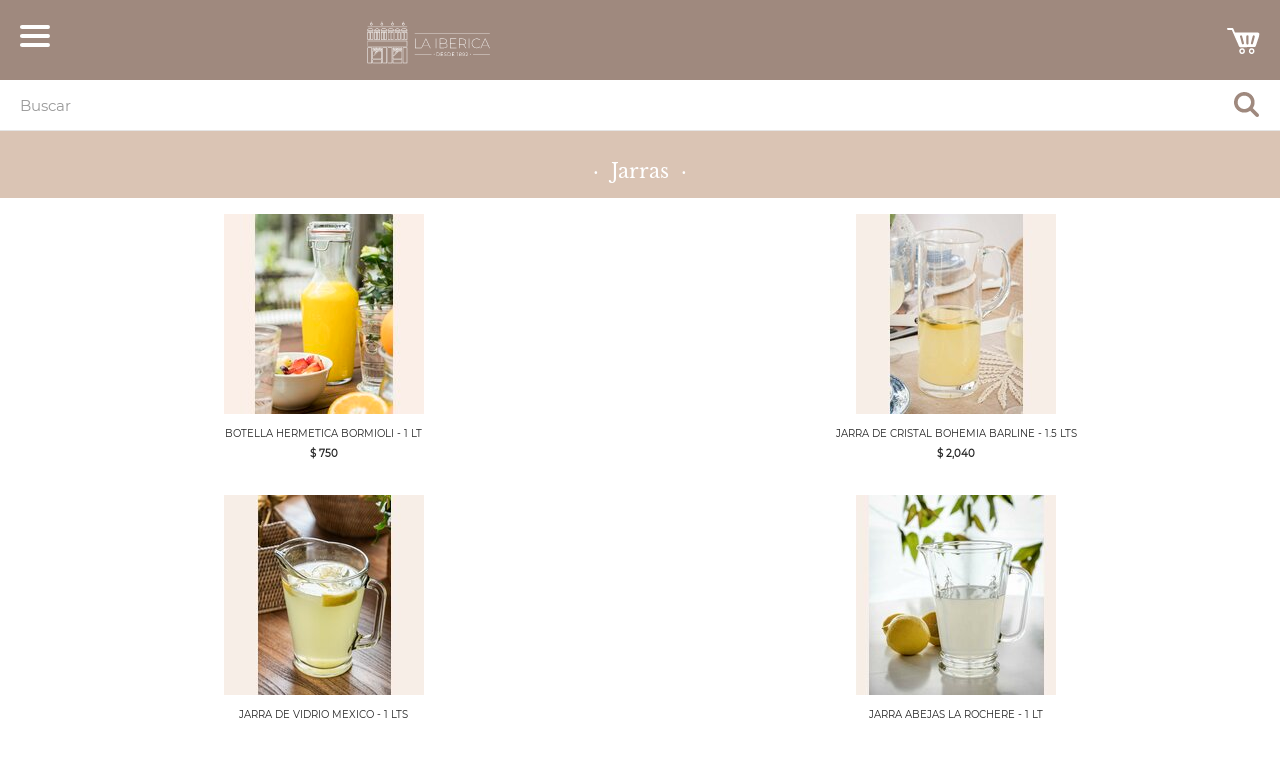

--- FILE ---
content_type: text/html; charset=utf-8
request_url: https://mobile.laiberica.com.uy/jarras--3
body_size: 13278
content:
<!DOCTYPE html>
<html lang='es-mobile'>
<head>
<title>Jarras</title>
<meta name="csrf-param" content="authenticity_token" />
<meta name="csrf-token" content="YDn4IPEjH1gHnL1crfqqRfvKoQ04TMW5xtdpjPi5bXi+GnjlwP9koo96R7P+JkOeMQJoPY8vvtmaWX128Zh7HA==" />

<meta content='' name='description'>
<meta content='' name='keywords'>
<meta charset='utf-8'>
<meta content='IE=edge,chrome=1' http-equiv='X-UA-Compatible'>
<meta content='width=device-width, initial-scale=1, maximum-scale=1' name='viewport'>
<link rel="stylesheet" media="all" href="/assets/balloom/1.0/core/application-c59529c620c5ec750c8e71ea3dcbcd4a5b0f216d315a701273de18e81fca37aa.css" data-turbolinks-track="reload" />
<link rel="stylesheet" media="all" href="/assets/balloom/1.0/shop/application-1d96c2d25356d1f50b568e4b202e31e2b642be7c52043883296995655a78ec4c.css" data-turbolinks-track="reload" />
<link rel="stylesheet" media="all" href="/assets/balloom/1.0/checkout/application-c6da0a18096d37f7495b62382fcf0ed647a142f4b9e75fb0d2e8fc82933b66c5.css" data-turbolinks-track="reload" />
<link rel="stylesheet" media="all" href="/assets/balloom/1.0/wishlist/application-eb8e7d5f03020ce774743d3f2d1c047fd85f564e3ab5fb06b989230be82f9727.css" data-turbolinks-track="reload" />
<link rel="stylesheet" media="all" href="/assets/balloom/1.0/payment_pagosweb/application-04024382391bb910584145d8113cf35ef376b55d125bb4516cebeb14ce788597.css" data-turbolinks-track="reload" />
<link rel="stylesheet" media="all" href="/assets/balloom/1.0/application-507d753e7ec75f68156be57ee114728d0ac88fbda7afe391225b1bb1d32f1034.css" data-turbolinks-track="reload" />
            <style>
              @font-face{font-family: 'Monserrat Regular';font-weight: normal;font-style: normal;src: url('/system/balloom/asset/typographies/attachments/000/014/719/original/Montserrat-Regular.ttf') format('truetype');}@font-face{font-family: 'Monserrat Bold';font-weight: normal;font-style: normal;src: url('/system/balloom/asset/typographies/attachments/000/014/720/original/Montserrat-Bold.ttf') format('truetype');}@font-face{font-family: 'Garamon Italic';font-weight: normal;font-style: normal;src: url('/system/balloom/asset/typographies/attachments/000/014/721/original/EBGaramond-Italic-VariableFont_wght.ttf') format('truetype');}@font-face{font-family: 'Garamon';font-weight: normal;font-style: normal;src: url('/system/balloom/asset/typographies/attachments/000/014/722/original/EBGaramond-VariableFont_wght.ttf') format('truetype');}@font-face{font-family: 'Baskerville Italic';font-weight: normal;font-style: normal;src: url('/system/balloom/asset/typographies/attachments/000/014/723/original/LibreBaskerville-Italic.ttf') format('truetype');}@font-face{font-family: 'Baskerville Bold';font-weight: normal;font-style: normal;src: url('/system/balloom/asset/typographies/attachments/000/014/724/original/LibreBaskerville-Bold.ttf') format('truetype');}@font-face{font-family: 'Baskerville Regular';font-weight: normal;font-style: normal;src: url('/system/balloom/asset/typographies/attachments/000/014/725/original/LibreBaskerville-Regular.ttf') format('truetype');}
            </style>
<script src="/assets/balloom/1.0/core/application-d742d213415a72f7dc956ab86daf35bda65229f6f3179e8e1c24fbbaf9b9cd31.js" data-turbolinks-track="reload"></script>
<script src="/assets/balloom/1.0/shop/application-4b67d0eb697b3dab9206339ad10d68a2d8a1b58d8f769582a5e979f6953212ae.js" data-turbolinks-track="reload"></script>
<script src="/assets/balloom/1.0/checkout/application-733a35439ebc7f520bd5fbc5ebefef8e82c522736fe98a6448cc816b9b9fc189.js" data-turbolinks-track="reload"></script>
<script src="/assets/balloom/1.0/wishlist/application-0af0dd95a3416f1814df8fb610f49f143e6ef63ec76e43991f35728f6a4e04c0.js" data-turbolinks-track="reload"></script>
<script src="/assets/balloom/1.0/payment_pagosweb/application-4c82521b66d5f3d2531db2de9e77a36fbacf633de199e33fa73f2f9d10568d43.js" data-turbolinks-track="reload"></script>
<script src="/assets/balloom/1.0/application-21098e6bb2d6d1906ad186dd7188a6495961162200212053dabe0f6e2e4ad56f.js" data-turbolinks-track="reload"></script>
          <script type='text/javascript'>
            var BALLOOM_ROOT='/';
            var BALLOOM_HOST='mobile.laiberica.com.uy';
            var BALLOOM_DEFAULTS={"image":{"size":"normal","align":"","class-css":"","popover-placement-css":"top"},"popup":{"size":"normal"},"product":{"zoom":false,"zoom-thumbnail":false}};
            var BALLOOM_FONTS=[{name: 'Monserrat regular', value: 'Monserrat Regular'},{name: 'Monserrat bold', value: 'Monserrat Bold'},{name: 'Garamon italic', value: 'Garamon Italic'},{name: 'Garamon', value: 'Garamon'},{name: 'Baskerville italic', value: 'Baskerville Italic'},{name: 'Baskerville bold', value: 'Baskerville Bold'},{name: 'Baskerville regular', value: 'Baskerville Regular'}];var BALLOOM_COLORS=[{name: 'Terceario', value: 'c3b9ad'},{name: 'Secundario', value: 'bca693'},{name: 'Primario', value: '9f897e'},{name: 'Negro', value: '000000'},{name: 'Gris semiligero', value: '808080'},{name: 'Gris ligero', value: 'a8a8a8'},{name: 'Gris', value: '4d4d4d'},{name: 'Cuaternario', value: 'dac4b4'},{name: 'Blanco', value: 'ffffff'}];var BALLOOM_BUTTON_STYLES=[{name: 'Boton Blanco Ancho', value: 'btn btn-white btn-block btn-lg'},{name: 'Boton Blanco', value: 'btn btn-white btn-lg'},{name: 'Boton Estilo 1', value: 'btn btn-primary h-100 justify-content-center d-inline-flex align-items-center btn-block bgcolor-primary'},{name: 'Boton estilo 2', value: 'btn btn-primary h-100 justify-content-center d-inline-flex align-items-center btn-block bgcolor-secondary'},{name: 'Boton estilo 3', value: 'btn btn-primary h-100 justify-content-center d-inline-flex align-items-center btn-block bgcolor-tertiary'},{name: 'Boton estilo 4', value: 'btn btn-primary h-100 justify-content-center d-inline-flex align-items-center btn-block bgcolor-quaternary'},{name: 'Boton ver todas las categorías', value: 'btn btn-primary h-100 justify-content-center d-inline-flex align-items-center btn-block btn-lg bgcolor-quaternary'}];var BALLOOM_IMAGE_STYLES=[{name: 'Imagen inclinada a la derecha', value: 'polaroid-skew-left'},{name: 'Polaroid', value: 'polaroid-shadow'}];
          </script>

<!-- Google Tag Manager -->
<script>(function(w,d,s,l,i){w[l]=w[l]||[];w[l].push({'gtm.start':
new Date().getTime(),event:'gtm.js'});var f=d.getElementsByTagName(s)[0],
j=d.createElement(s),dl=l!='dataLayer'?'&l='+l:'';j.async=true;j.src=
'https://www.googletagmanager.com/gtm.js?id='+i+dl;f.parentNode.insertBefore(j,f);
})(window,document,'script','dataLayer','GTM-MCF7BLM');</script>
<!-- End Google Tag Manager -->

<!-- Facebook Pixel Code -->
<script>
!function(f,b,e,v,n,t,s)
{if(f.fbq)return;n=f.fbq=function(){n.callMethod?
n.callMethod.apply(n,arguments):n.queue.push(arguments)};
if(!f._fbq)f._fbq=n;n.push=n;n.loaded=!0;n.version='2.0';
n.queue=[];t=b.createElement(e);t.async=!0;
t.src=v;s=b.getElementsByTagName(e)[0];
s.parentNode.insertBefore(t,s)}(window,document,'script',
'https://connect.facebook.net/en_US/fbevents.js');
fbq('init', '204585525530154'); 
fbq('track', 'PageView');
</script>
<noscript>
<img height="1" width="1" 
src="https://www.facebook.com/tr?id=204585525530154&ev=PageView
&noscript=1"/>
</noscript>
<!-- End Facebook Pixel Code -->
<link rel="canonical" href="https://www.laiberica.com.uy/jarras--2/jarras--3" >
<link href="https://vjs.zencdn.net/8.6.1/video-js.css" rel="stylesheet" />

</head>
<body class='' data-turbolinks='false'>

<div class='tmpl--subcategorias_mobile' id='page'>
<header>
<div class='row header--principal'>
<div class='col-3 col-md-1 header--hamburger-link'>
<span>
<a id="hamburger" href="#menu"><span class='top-bar'></span>
<span class='middle-bar'></span>
<span class='bottom-bar'></span>
</a></span>
</div>
<div class='col-6 col-md-6 header--logo'>
<a href='/'>
<img class="logo-header" src="/assets/redesign/logo-LaIberica-h-s-4582e3017bedbc91efc7187b42434c5d7b304e06fc6d5eb5382146f4952bb4f4.svg" />
</a>
</div>
<div class='col-3 col-md-5 header--cart-link'>
<a id="chk-cart" class="cart--link" href="/cart"><div class='d-none'>
0
</div>
<img src="/assets/redesign/cart-icon-cccec7d72b275db9f17006d6da260b354c388a5e415c0df6d05469ddb35f753d.svg" />
</a>
</div>
</div>
</header>
<div class='search-bar'>
<form class="form-search" id="form-overlay" action="/products/search" accept-charset="UTF-8" method="get"><input name="utf8" type="hidden" value="&#x2713;" />
<input type="text" name="p" id="p" value="" class="form-control" placeholder="Buscar" data-autocomplete-products="" data-autocomplete-products-min-chars="3" />
<div class='suggestions-custom'></div>
<div class='d-none'>
<input type="submit" name="commit" value="Buscar" class="btn btn-primary" placehoder="Escriba los parametros de la búsqueda" data-disable-with="Buscar" />
</div>
<a class='search-icon' href='#'>
<img class="search-icon" src="/assets/redesign/search-icon-98d9e589f751c4c39f845fece4f857b43adde2983f6f7d407729bed19a7d0497.svg" />
</a>
</form>

</div>
<nav class='hide' id='menu'>
<ul>
<li>
<a href="https://mobile.laiberica.com.uy/principal">Inicio</a>
</li>
<li>
<a href="/sillones--2">Sillones</a>
</li>
<li>
<span>Muebles</span>
<ul>
<li>
<a href="/muebles-bibliotecas-y-aparadores--2">Muebles, bibliotecas y aparadores</a>
</li>
<li>
<a href="/muebles-para-tv--2">Muebles para TV</a>
</li>
<li>
<a href="/escritorios-y-sillas-de-escritorio--2">Escritorios y sillas de escritorio</a>
</li>
<li>
<span>Dormitorio</span>
<ul>
<li>
<a class="mmenu--link" href="/respaldos--2">Respaldos de cama</a>
</li>
<li>
<a class="mmenu--link" href="/comodas--2">Cómodas</a>
</li>
<li>
<a class="mmenu--link" href="/mesas-de-luz--2">Mesas de luz</a>
</li>
</ul>
</li>
<li>
<a href="/muebles-para-exterior--2">Muebles para exterior</a>
</li>
</ul>
</li>
<li>
<span>Mesas</span>
<ul>
<li>
<a href="/mesas-de-living--4">Mesas de living</a>
</li>
<li>
<a href="/mesas-de-comedor--3">Mesas de comedor</a>
</li>
<li>
<a href="/mesas-de-costado--3">Mesas de costado</a>
</li>
<li>
<a href="/mesas-de-arrimo-consolas--2">Mesas de arrimo / consolas</a>
</li>
<li>
<a href="/mesas-auxiliares--3">Mesas auxiliares</a>
</li>
</ul>
</li>
<li>
<span>Butacas</span>
<ul>
<li>
<a href="/butacas--2">Butacas</a>
</li>
<li>
<a href="/puffs-bancos-y-banquetas--2">Puffs, bancos y banquetas</a>
</li>
</ul>
</li>
<li>
<span>Sillas</span>
<ul>
<li>
<a href="/sillas-de-comedor--2">Sillas de comedor</a>
</li>
<li>
<a href="/sillas-y-bancos-de-bar--2">Sillas y bancos de bar</a>
</li>
</ul>
</li>
<li>
<span>Iluminación</span>
<ul>
<li>
<a href="/lamparas-de-pie--2">Lámparas de pie</a>
</li>
<li>
<a href="/lamparas-de-living--2">Lámparas de living</a>
</li>
<li>
<a href="/lamparas-de-mesa-de-luz--2">Lámparas de mesa de luz</a>
</li>
<li>
<a href="/lamparas-de-techo--2">Lámparas de techo</a>
</li>
<li>
<a href="/apliques-pared--2">Apliques pared</a>
</li>
<li>
<a href="/lamparas-de-escritorio--2">Lámparas de escritorio</a>
</li>
</ul>
</li>
<li>
<a href="/accesorios-deco--2">Accesorios deco</a>
</li>
<li>
<span>Mesa y vajilla</span>
<ul>
<li>
<span>Cristalería</span>
<ul>
<li>
<a class="mmenu--link" href="/copas-de-cristal--2">Copas de cristal</a>
</li>
<li>
<a class="mmenu--link" href="/copas-de-vidrio--2">Copas de vidrio</a>
</li>
<li>
<a class="mmenu--link" href="/vasos-de-cristal--2">Vasos de cristal</a>
</li>
<li>
<a class="mmenu--link" href="/vasos-de-vidrio--2">Vasos de vidrio</a>
</li>
<li>
<a class="mmenu--link" href="/jarras-decanters--2">Jarras decanters</a>
</li>
<li>
<a class="mmenu--link" href="/otros--8">Otros</a>
</li>
<li>
<a class="mmenu--link" href="/la-rochere--3">La Rochere</a>
</li>
<li>
<a class="mmenu--link" href="/luigi-bormioli-2">Luigi Bormioli</a>
</li>
</ul>
</li>
<li>
<span>Cubiertos y cuchillas</span>
<ul>
<li>
<a class="mmenu--link" href="/acero-inoxidable--4">Acero inoxidable</a>
</li>
<li>
<a class="mmenu--link" href="/mango-madera-y-plastico--2">Mango madera y plástico</a>
</li>
<li>
<a class="mmenu--link" href="/cuchillas--2">Cuchillas</a>
</li>
</ul>
</li>
<li>
<span>Accesorios de mesa</span>
<ul>
<li>
<a class="mmenu--link" href="/metal-con-bamboo-hueso-corteza-o-ceramica--2">Metal con bamboo, hueso, corteza ó cerámica</a>
</li>
<li>
<a class="mmenu--link" href="/fuentes--2">Fuentes</a>
</li>
<li>
<a class="mmenu--link" href="/molinillos-de-pimienta-y-sal--2">Molinillos de pimienta y sal</a>
</li>
<li>
<a class="mmenu--link" href="/aceiteras-y-vinagreras--2">Aceiteras y vinagreras</a>
</li>
<li>
<a class="mmenu--link" href="/fondue-y-pinchos--2">Fondue y pinchos</a>
</li>
<li>
<a class="mmenu--link" href="/manteles-servilletas-individuales-y-posavasos--2">Manteles, Servilletas , Individuales y Posavasos</a>
</li>
<li>
<a class="mmenu--link" href="/vino-y-cocktail--2">Vino y cocktail</a>
</li>
<li>
<a class="mmenu--link" href="/posafuentes-y-servilleteros--2">Posafuentes y servilleteros</a>
</li>
<li>
<a class="mmenu--link" href="/asado--2">Asado</a>
</li>
<li>
<a class="mmenu--link" href="/ensaladeras-y-cubiertos-de-ensalada--2">Ensaladeras y cubiertos de ensalada</a>
</li>
<li>
<a class="mmenu--link" href="/jarras--3">Jarras</a>
</li>
<li>
<a class="mmenu--link" href="/otros--7">Otros</a>
</li>
</ul>
</li>
<li>
<a href="/bandejas--2">Bandejas</a>
</li>
<li>
<a href="/vajilla--2">Vajilla</a>
</li>
<li>
<span>Tablas, copetineros y paneras</span>
<ul>
<li>
<a class="mmenu--link" href="/tablas--2">Tablas</a>
</li>
<li>
<a class="mmenu--link" href="/copetineros--2">Copetineros</a>
</li>
<li>
<a class="mmenu--link" href="/paneras--2">Paneras</a>
</li>
</ul>
</li>
<li>
<a href="/hieleras-y-champagneras--2">Hieleras y champagneras</a>
</li>
</ul>
</li>
<li>
<span>Cocina</span>
<ul>
<li>
<span>Ollas, sartenes y calderas</span>
<ul>
<li>
<a class="mmenu--link" href="/de-acero--2">De acero</a>
</li>
<li>
<a class="mmenu--link" href="/de-teflon--2">De teflón</a>
</li>
<li>
<a class="mmenu--link" href="/de-barro--2">De barro</a>
</li>
<li>
<a class="mmenu--link" href="/de-hierro--2">De hierro</a>
</li>
<li>
<a class="mmenu--link" href="/de-aluminio--2">De aluminio</a>
</li>
<li>
<a class="mmenu--link" href="/coladores--2">Coladores</a>
</li>
<li>
<a class="mmenu--link" href="/calderas--2">Calderas</a>
</li>
<li>
<a class="mmenu--link" href="/interior-en-ceramica--2">Interior en cerámica</a>
</li>
</ul>
</li>
<li>
<a href="/electrodomesticos-2">Electrodomésticos</a>
</li>
<li>
<span>Horno</span>
<ul>
<li>
<a class="mmenu--link" href="/vidrio-y-ceramica--2">Vidrio y cerámica</a>
</li>
<li>
<a class="mmenu--link" href="/metales--5">Metales</a>
</li>
<li>
<a class="mmenu--link" href="/antiadherentes--2">Antiadherentes</a>
</li>
</ul>
</li>
<li>
<a href="/especieros-cubierteras-y-porta-condimentos--2">Especieros, cubierteras y porta condimentos</a>
</li>
<li>
<span>Accesorios de cocina</span>
<ul>
<li>
<a class="mmenu--link" href="/utensilios--4">Utensilios</a>
</li>
<li>
<a class="mmenu--link" href="/frascos--2">Frascos</a>
</li>
<li>
<a class="mmenu--link" href="/escurridores--2">Escurridores</a>
</li>
<li>
<a class="mmenu--link" href="/plancha-y-tendederos--2">Plancha y tendederos</a>
</li>
<li>
<a class="mmenu--link" href="/set-de-cuchillas--2">Set de cuchillas</a>
</li>
<li>
<a class="mmenu--link" href="/recipientes-de-heladera--2">Recipientes de heladera</a>
</li>
<li>
<a class="mmenu--link" href="/termos-cafeteras-y-teteras--2">Termos, cafeteras y teteras</a>
</li>
<li>
<a class="mmenu--link" href="/otros--9">Otros</a>
</li>
</ul>
</li>
<li>
<span>
Principales marcas
</span>
<ul>
<li>
<a href="/joseph-joseph-2">Joseph Joseph</a>
</li>
<li>
<a href="/kilner-2">Kilner</a>
</li>
<li>
<a href="/mason-cash-2">Mason Cash</a>
</li>
<li>
<a href="/price-kensington-2">Price &amp; Kensington</a>
</li>
<li>
<a href="/taylors-2">Taylors</a>
</li>
<li>
<a href="/typhoon-2">Typhoon</a>
</li>
<li>
<a href="/viners-2">Viners</a>
</li>
<li>
<a href="/zyliss-y-lekue-144976">Zyliss y Lekue</a>
</li>
<li>
<a href="/epicurean-y-microplane-2">Epicurean y Microplane</a>
</li>
<li>
<a href="/tramontina-2">Tramontina</a>
</li>
</ul>
</li>
</ul>
</li>
<li>
<a href="/rebajados-2">Rebajados</a>
</li>
<li class='menu-item--separator-top'>
<a href="/listas-de-casamiento--2">Listas de casamiento</a>
</li>
<li class='menu-item--separator-middle'>
<a href="/equipamientos--2">Asesoramiento en decoración</a>
</li>
<li class='menu-item--separator-bottom'>
<a href="/gift-guide--2">Gift guide</a>
</li>
<li class='menu-item--secondary'>
<a href="/ubicacion-y-horarios-917c4b29-2f53-4be5-a08a-ca40c9dae9d5">LOCALES &amp; HORARIOS</a>
</li>
<li class='menu-item--secondary'>
<a href="/la-empresa--2">La empresa</a>
</li>
<li class='menu-item--secondary'>
<a href="/preguntas-frecuentes--2">Preguntas frecuentes</a>
</li>
<li class='menu-item--secondary'>
<a class="btn-link--see-shipping-cost open-menu" href="#">Envíos</a>
</li>
<li class='menu-item--secondary'>
<a href="/contacto--4">Contacto</a>
</li>
<li class='menu-item--secondary'>
<a href="/mailing">Newsletter</a>
</li>
</ul>
</nav>
<div class='modal fade' id='shippingCostsModal'>
<div class='modal-dialog'>
<div class='modal-content'>
<div class='modal-header'>
<button aria-label='Close' class='close' data-dismiss='modal' type='button'>
<span aria-hidden='true'>x</span>
</button>
</div>
<div class='modal-body'>
<div class='container text-center pb-5'>
<h4 class='montevideo-title'>
MONTEVIDEO
<br>
&amp; CARRASCO ESTE
</h4>
<p class='mt-4'>
Compras 
<span class='font-weight-bold'>mayores a $4.000 </span>
envíos sin cargo.
</p>
<p>
Compras 
<span class='font-weight-bold'>menores a $4.000 </span>
envío $350.
</p>
<hr>
<h4 class='interior-title text-center'>
CIUDADES
<br>
DEL INTERIOR
</h4>
<p class='mt-4'>
<span class='font-weight-bold'>Envío de muebles: </span>
<br>
Sin costo en importes mayores a $80.000.
<br>
Importe menor: envío $900.
</p>
<p class='mt-4'>
<span class='font-weight-bold'>Envío de mercadería en general: </span>
<br>
Sin costo en compras mayores a $15.000.
<br>
Importe menor: envío $480.
</p>
</div>
</div>
</div>
</div>
</div>
<script>
  $(".close").click(function(e) {
    console.log($(e.target).closest("#shippingCostsModal").data("openMenu"))
    if ($(e.target).closest("#shippingCostsModal").data("openMenu") == "true") {
      $("#shippingCostsModal").removeData("open-menu");
      $('#menu').data('js-data-mmenu-api').open()
    }
  });
</script>

<div class='modal fade' id='promotionDetailModal'>
<div class='modal-dialog'>
<div class='modal-content'>
<div class='modal-header'>
<button aria-label='Close' class='close' data-dismiss='modal' type='button'>
<span aria-hidden='true'>x</span>
</button>
</div>
<div class='modal-body'>
<div class='container text-center pb-5'>
<div class='row'>
<div class='col-12'>
<div class="ba-arealist" data-area="379865"><div data-section="140865" class="clearfix"><div class="clearfix " data-content="true" data-name="content-140865" data-ref="140865"><p><font color="#c3b9ad" face="Monserrat Bold"><span style="font-weight: bolder;">PROMOCIÓN GIFT CARDS</span></font></p><p><font face="Monserrat Bold"><br></font></p><p><font color="#9f897e" face="Monserrat Bold"><span style="font-weight: bolder;">Cada $50.000 en compras,</span></font></p><p><font color="#9f897e" face="Monserrat Bold"><span style="font-weight: bolder;">te regalamos $2500</span></font></p><p><font face="Monserrat Bold"><br></font></p><p>- No aplica en compras con millas,</p><p>productos rebajados o regalos para</p><p>colectivos de casamiento.</p><p><br></p><p>- En compras online la promoción se</p><p>aplicará automáticamente una vez</p><p>elegida la forma de pago.</p></div></div><script>
//<![CDATA[

            obj = new ContentElement( $('div[data-section=140865]'), {"zoomImages":false,"backgroundImage":"","backgroundRepeat":"","height":""}, false );
Config.registerElement(obj, obj.key);
          
//]]>
</script></div>
</div>
</div>
</div>
</div>
</div>
</div>
</div>

<script>
  $('body').on("click", ".btn-link--see-shipping-cost.open-menu", function(e){
    e.preventDefault();
    $("#shippingCostsModal").data("open-menu", "true");
    $('#menu').data('js-data-mmenu-api').close()
  });
</script>


<div class='main'>
<div class='container-fluid bgcolor-quaternary mb-3'>
<section class='section--descripion content-title'>
<div class="ba-arealist" data-area="234972"><div data-section="50731" class="clearfix"><div class="clearfix " data-content="true" data-name="content-50731" data-ref="50731"><h3 style="text-align: center;"><font color="#ffffff">·&nbsp; Jarras&nbsp; ·</font></h3></div></div><script>
//<![CDATA[

            obj = new ContentElement( $('div[data-section=50731]'), {"zoomImages":false,"backgroundImage":"","backgroundRepeat":"","height":""}, false );
Config.registerElement(obj, obj.key);
          
//]]>
</script></div>
</section>
</div>
<section class='container-fluid section--categories'>
<div class="ba-arealist" data-area="234970"><div data-section="7160" class="clearfix"><div class="store-area clearfix" data-content="true"><div class="productstore" data-store="7160" data-pagination="store" data-pagination-url="/section/stores/7160/products" data-pagination-param="ps_7160"><div class="productstore-main"><div data-store-products="7160" class="productstore-products"><div class='product-list'>
<div class='row'>
<div class="col-6" data-product-base="15186" data-product="7910355"><div class="product" data-content="true"><div class='image'>
<a href="/products/botella-hermetica-bormioli-1-lt"><img class="thumb" src="/system/balloom/product_assets/attachments/000/023/485/medium_small/M7241.jpg?1603395837" />
</a></div>
<div class='caption'>
<div class='name line-delimitator'>
<a href="/products/botella-hermetica-bormioli-1-lt">BOTELLA HERMETICA BORMIOLI - 1 LT</a>
</div>
<div class='price'>
$ 750
<span class='no-promotion'></span>
</div>
<div></div>
</div>
</div></div>
<div class="col-6" data-product-base="8962" data-product="7910354"><div class="product" data-content="true"><div class='image'>
<a href="/products/jarra-de-cristal-bohemia-barline-1-5-lts"><img class="thumb" src="/system/balloom/product_assets/attachments/000/033/079/medium_small/M7165_jarra.jpg?1680295829" />
</a></div>
<div class='caption'>
<div class='name line-delimitator'>
<a href="/products/jarra-de-cristal-bohemia-barline-1-5-lts">JARRA DE CRISTAL BOHEMIA BARLINE - 1.5 LTS</a>
</div>
<div class='price'>
$ 2,040
<span class='no-promotion'></span>
</div>
<div></div>
</div>
</div></div>
</div>
<div class='row'>
<div class="col-6" data-product-base="8688" data-product="7910353"><div class="product" data-content="true"><div class='image'>
<a href="/products/jarra-de-vidrio-mexico-1-lts"><img class="thumb" src="/system/balloom/product_assets/attachments/000/041/716/medium_small/ADR_8885.jpg?1728063745" />
</a></div>
<div class='caption'>
<div class='name line-delimitator'>
<a href="/products/jarra-de-vidrio-mexico-1-lts">JARRA DE VIDRIO MEXICO - 1 LTS</a>
</div>
<div class='price'>
$ 420
<span class='no-promotion'></span>
</div>
<div></div>
</div>
</div></div>
<div class="col-6" data-product-base="14545" data-product="7910349"><div class="product" data-content="true"><div class='image'>
<a href="/products/jarra-abejas-la-rochere-1-lt"><img class="thumb" src="/system/balloom/product_assets/attachments/000/015/454/medium_small/M8528.jpg?1524496534" />
</a></div>
<div class='caption'>
<div class='name line-delimitator'>
<a href="/products/jarra-abejas-la-rochere-1-lt">JARRA ABEJAS LA ROCHERE - 1 LT</a>
</div>
<div class='price'>
$ 1,670
<span class='no-promotion'></span>
</div>
<div></div>
</div>
</div></div>
</div>
<div class='row'>
<div class="col-6" data-product-base="16427" data-product="7910339"><div class="product" data-content="true"><div class='image'>
<a href="/products/dispensador-vertical-kilner-facetado-5-lts"><img class="thumb" src="/system/balloom/product_assets/attachments/000/021/651/medium_small/m4993.jpg?1593464163" />
</a></div>
<div class='caption'>
<div class='name line-delimitator'>
<a href="/products/dispensador-vertical-kilner-facetado-5-lts">DISPENSADOR VERTICAL KILNER FACETADO - 5 LTS</a>
</div>
<div class='price'>
$ 2,400
<span class='no-promotion'></span>
</div>
<div></div>
</div>
</div></div>
<div class="col-6" data-product-base="16426" data-product="7910343"><div class="product" data-content="true"><div class='image'>
<a href="/products/dispensador-vertical-kilner-vintage-8-lts"><img class="thumb" src="/system/balloom/product_assets/attachments/000/038/070/medium_small/M4992-1.jpg?1701435409" />
</a></div>
<div class='caption'>
<div class='name line-delimitator'>
<a href="/products/dispensador-vertical-kilner-vintage-8-lts">DISPENSADOR VERTICAL KILNER VINTAGE - 8 LTS</a>
</div>
<div class='price'>
$ 3,700
<span class='no-promotion'></span>
</div>
<div></div>
</div>
</div></div>
</div>
<div class='row'>
<div class="col-6" data-product-base="8956" data-product="7910351"><div class="product" data-content="true"><div class='image'>
<a href="/products/jarra-de-cristal-bohemia-1-5-lts"><img class="thumb" src="/system/balloom/product_assets/attachments/000/004/396/medium_small/M7151.jpg?1583955352" />
</a></div>
<div class='caption'>
<div class='name line-delimitator'>
<a href="/products/jarra-de-cristal-bohemia-1-5-lts">JARRA DE CRISTAL BOHEMIA 1.5 LTS</a>
</div>
<div class='price'>
$ 1,560
<span class='no-promotion'></span>
</div>
<div></div>
</div>
</div></div>
<div class="col-6" data-product-base="8477" data-product="7910348"><div class="product" data-content="true"><div class='image'>
<a href="/products/jarra-termica-doble-pared-1lt-borosilicato"><img class="thumb" src="/system/balloom/product_assets/attachments/000/046/118/medium_small/m3003_2.jpg?1766078374" />
</a></div>
<div class='caption'>
<div class='name line-delimitator'>
<a href="/products/jarra-termica-doble-pared-1lt-borosilicato">JARRA TERMICA DOBLE PARED 1LT - BOROSILICATO</a>
</div>
<div class='price'>
$ 1,100
<span class='no-promotion'></span>
</div>
<div></div>
</div>
</div></div>
</div>
<div class='row'>
<div class="col-6" data-product-base="19109" data-product="7910341"><div class="product" data-content="true"><div class='image'>
<a href="/products/jarra-de-vidrio-reciclado-rayware-1-7-lts"><img class="thumb" src="/system/balloom/product_assets/attachments/000/042/643/medium_small/M5496.jpg?1734011640" />
</a></div>
<div class='caption'>
<div class='name line-delimitator'>
<a href="/products/jarra-de-vidrio-reciclado-rayware-1-7-lts">JARRA DE VIDRIO RECICLADO RAYWARE - 1.7 LTS</a>
</div>
<div class='price'>
$ 1,500
<span class='no-promotion'></span>
</div>
<div></div>
</div>
</div></div>
<div class="col-6" data-product-base="19338" data-product="7910342"><div class="product" data-content="true"><div class='image'>
<a href="/products/jarra-de-vidrio-vintage"><img class="thumb" src="/system/balloom/product_assets/attachments/000/044/402/medium_small/ADR_2067.jpg?1747675312" />
</a></div>
<div class='caption'>
<div class='name line-delimitator'>
<a href="/products/jarra-de-vidrio-vintage">JARRA DE VIDRIO VINTAGE</a>
</div>
<div class='price'>
$ 1,600
<span class='no-promotion'></span>
</div>
<div></div>
</div>
</div></div>
</div>
<div class='row'>
<div class="col-6" data-product-base="18373" data-product="7910335"><div class="product" data-content="true"><div class='image'>
<a href="/products/jarra-ceramica-y-rattan"><img class="thumb" src="/system/balloom/product_assets/attachments/000/037/555/medium_small/B4613.jpg?1698784584" />
</a></div>
<div class='caption'>
<div class='name line-delimitator'>
<a href="/products/jarra-ceramica-y-rattan">JARRA CERAMICA Y RATTAN</a>
</div>
<div class='price'>
$ 2,600
<span class='no-promotion'></span>
</div>
<div></div>
</div>
</div></div>
<div class="col-6" data-product-base="13839" data-product="7910356"><div class="product" data-content="true"><div class='image'>
<a href="/products/jarra-de-vidrio-pasabache-bistro-1-8-l"><img class="thumb" src="/system/balloom/product_assets/attachments/000/034/380/medium_small/M7427_jarra.jpg?1676031661" />
</a></div>
<div class='caption'>
<div class='name line-delimitator'>
<a href="/products/jarra-de-vidrio-pasabache-bistro-1-8-l">JARRA DE VIDRIO PASABACHE BISTRO - 1.8 L</a>
</div>
<div class='price'>
$ 490
<span class='no-promotion'></span>
</div>
<div></div>
</div>
</div></div>
</div>
<div class='row'>
<div class="col-6" data-product-base="18335" data-product="7910350"><div class="product" data-content="true"><div class='image'>
<a href="/products/jarra-termica-helios-push-blanca-1-3-lts"><img class="thumb" src="/system/balloom/product_assets/attachments/000/036/407/medium_small/M2880_jarra.jpg?1688650805" />
</a></div>
<div class='caption'>
<div class='name line-delimitator'>
<a href="/products/jarra-termica-helios-push-blanca-1-3-lts">JARRA TERMICA HELIOS PUSH - BLANCA - 1.3 LTS</a>
</div>
<div class='price'>
$ 4,360
<span class='no-promotion'></span>
</div>
<div></div>
</div>
</div></div>
<div class="col-6" data-product-base="11949" data-product="7910358"><div class="product" data-content="true"><div class='image'>
<a href="/products/jarra-termica-blanca-facetada-1-lt"><img class="thumb" src="/system/balloom/product_assets/attachments/000/010/579/medium_small/M7904.jpg?1575986659" />
</a></div>
<div class='caption'>
<div class='name line-delimitator'>
<a href="/products/jarra-termica-blanca-facetada-1-lt">JARRA TERMICA BLANCA FACETADA - 1 LT</a>
</div>
<div class='price'>
$ 570
<span class='no-promotion'></span>
</div>
<div></div>
</div>
</div></div>
</div>
<div class='row'>
<div class="col-6" data-product-base="14129" data-product="7910357"><div class="product" data-content="true"><div class='image'>
<a href="/products/jarra-termica-negra-750-ml"><img class="thumb" src="/system/balloom/product_assets/attachments/000/014/672/medium_small/M2985.jpg?1575986617" />
</a></div>
<div class='caption'>
<div class='name line-delimitator'>
<a href="/products/jarra-termica-negra-750-ml">JARRA TERMICA - NEGRA - 750 ML</a>
</div>
<div class='price'>
$ 580
<span class='no-promotion'></span>
</div>
<div></div>
</div>
</div></div>
<div class="col-6" data-product-base="18525" data-product="7910345"><div class="product" data-content="true"><div class='image'>
<a href="/products/jarra-termica-1l-helios"><img class="thumb" src="/system/balloom/product_assets/attachments/000/037/604/medium_small/M0540.jpeg?1699291252" />
</a></div>
<div class='caption'>
<div class='name line-delimitator'>
<a href="/products/jarra-termica-1l-helios">JARRA TERMICA 1L - HELIOS </a>
</div>
<div class='price'>
$ 2,210
<span class='no-promotion'></span>
</div>
<div></div>
</div>
</div></div>
</div>
<div class='row'>
<div class="col-6" data-product-base="18025" data-product="7910331"><div class="product" data-content="true"><div class='image'>
<a href="/products/jarra-con-tapa-guzzini-beige-1-5-lts"><img class="thumb" src="/system/balloom/product_assets/attachments/000/033/547/medium_small/M3516_jarra.jpg?1669907956" />
</a></div>
<div class='caption'>
<div class='name line-delimitator'>
<a href="/products/jarra-con-tapa-guzzini-beige-1-5-lts">JARRA CON TAPA GUZZINI - BEIGE 1.5 LTS</a>
</div>
<div class='price'>
$ 2,800
<span class='no-promotion'></span>
</div>
<div></div>
</div>
</div></div>
<div class="col-6" data-product-base="8644" data-product="7910347"><div class="product" data-content="true"><div class='image'>
<a href="/products/jarra-venezzia-vidrio-1-3-lts"><img class="thumb" src="/system/balloom/product_assets/attachments/000/005/036/medium_small/M3993.jpg?1439330025" />
</a></div>
<div class='caption'>
<div class='name line-delimitator'>
<a href="/products/jarra-venezzia-vidrio-1-3-lts">JARRA VENEZZIA VIDRIO - 1.3 LTS</a>
</div>
<div class='price'>
$ 490
<span class='no-promotion'></span>
</div>
<div></div>
</div>
</div></div>
</div>
<div class='row'>
<div class="col-6" data-product-base="8686" data-product="7910359"><div class="product" data-content="true"><div class='image'>
<a href="/products/jarra-de-vidrio-luminarc-tivoli-2-3-lts"><img class="thumb" src="/system/balloom/product_assets/attachments/000/005/338/medium_small/M4363.jpg?1590525879" />
</a></div>
<div class='caption'>
<div class='name line-delimitator'>
<a href="/products/jarra-de-vidrio-luminarc-tivoli-2-3-lts">JARRA DE VIDRIO LUMINARC TIVOLI - 2.3 LTS</a>
</div>
<div class='price'>
$ 800
<span class='no-promotion'></span>
</div>
<div></div>
</div>
</div></div>
<div class="col-6" data-product-base="14094" data-product="7910352"><div class="product" data-content="true"><div class='image'>
<a href="/products/infusor-de-te-con-cadena-silicona-y-acero"><img class="thumb" src="/system/balloom/product_assets/attachments/000/046/018/medium_small/m3017.jpg?1763652942" />
</a></div>
<div class='caption'>
<div class='name line-delimitator'>
<a href="/products/infusor-de-te-con-cadena-silicona-y-acero">INFUSOR DE TE CON CADENA -SILICONA Y ACERO</a>
</div>
<div class='price'>
$ 245
<span class='no-promotion'></span>
</div>
<div></div>
</div>
</div></div>
</div>
<div class='row'>
<div class="col-6" data-product-base="16010" data-product="7910346"><div class="product" data-content="true"><div class='image'>
<a href="/products/botella-de-vidrio-clic-top-kilner-1-lt"><img class="thumb" src="/system/balloom/product_assets/attachments/000/020/085/medium_small/M4921.jpg?1571418230" />
</a></div>
<div class='caption'>
<div class='name line-delimitator'>
<a href="/products/botella-de-vidrio-clic-top-kilner-1-lt">BOTELLA DE VIDRIO CLIC TOP KILNER - 1 LT</a>
</div>
<div class='price'>
$ 540
<span class='no-promotion'></span>
</div>
<div></div>
</div>
</div></div>
<div class="col-6" data-product-base="18585" data-product="7910338"><div class="product" data-content="true"><div class='image'>
<a href="/products/jarra-de-vidrio-simax-1-25-l-negra"><img class="thumb" src="/system/balloom/product_assets/attachments/000/038/655/medium_small/M6748_%281%29.jpg?1706022796" />
</a></div>
<div class='caption'>
<div class='name line-delimitator'>
<a href="/products/jarra-de-vidrio-simax-1-25-l-negra">JARRA DE VIDRIO SIMAX - 1.25 L - NEGRA</a>
</div>
<div class='price'>
$ 620
<span class='no-promotion'></span>
</div>
<div></div>
</div>
</div></div>
</div>
<div class='row'>
<div class="col-6" data-product-base="13258" data-product="7910344"><div class="product" data-content="true"><div class='image'>
<a href="/products/jarra-de-vidrio-simax-1-25-l-blanca"><img class="thumb" src="/system/balloom/product_assets/attachments/000/038/654/medium_small/M6748.jpg?1706022754" />
</a></div>
<div class='caption'>
<div class='name line-delimitator'>
<a href="/products/jarra-de-vidrio-simax-1-25-l-blanca">JARRA DE VIDRIO SIMAX - 1.25 L - BLANCA</a>
</div>
<div class='price'>
$ 620
<span class='no-promotion'></span>
</div>
<div></div>
</div>
</div></div>
<div class="col-6" data-product-base="13259" data-product="7910340"><div class="product" data-content="true"><div class='image'>
<a href="/products/jarra-de-vidrio-simax-con-filtro-para-te-1-25-lts"><img class="thumb" src="/system/balloom/product_assets/attachments/000/012/800/medium_small/M6749.jpg?1564174924" />
</a></div>
<div class='caption'>
<div class='name line-delimitator'>
<a href="/products/jarra-de-vidrio-simax-con-filtro-para-te-1-25-lts">JARRA DE VIDRIO SIMAX CON FILTRO PARA TE - 1.25 LTS</a>
</div>
<div class='price'>
$ 980
<span class='no-promotion'></span>
</div>
<div></div>
</div>
</div></div>
</div>
<div class='row'>
<div class="col-6" data-product-base="17248" data-product="7910333"><div class="product" data-content="true"><div class='image'>
<a href="/products/botella-de-vidrio-kilner-550-ml"><img class="thumb" src="/system/balloom/product_assets/attachments/000/027/774/medium_small/M5136-2.jpg?1629211409" />
</a></div>
<div class='caption'>
<div class='name line-delimitator'>
<a href="/products/botella-de-vidrio-kilner-550-ml">BOTELLA DE VIDRIO KILNER - 550 ML</a>
</div>
<div class='price'>
$ 380
<span class='no-promotion'></span>
</div>
<div></div>
</div>
</div></div>
<div class="col-6" data-product-base="15475" data-product="7910360"><div class="product" data-content="true"><div class='image'>
<a href="/products/jarra-medidora-de-ceramica-mason-cash-beige-1-lt"><img class="thumb" src="/system/balloom/product_assets/attachments/000/018/320/medium_small/M4909.jpg?1559314379" />
</a></div>
<div class='caption'>
<div class='name line-delimitator'>
<a href="/products/jarra-medidora-de-ceramica-mason-cash-beige-1-lt">JARRA MEDIDORA DE CERAMICA MASON CASH - BEIGE - 1 LT</a>
</div>
<div class='price'>
$ 2,100
<span class='no-promotion'></span>
</div>
<div></div>
</div>
</div></div>
</div>
<div class='row'>
<div class="col-6" data-product-base="16018" data-product="7910336"><div class="product" data-content="true"><div class='image'>
<a href="/products/jarra-de-vidrio-clasica-con-tapa-1-lt"><img class="thumb" src="/system/balloom/product_assets/attachments/000/020/097/medium_small/M4930.jpg?1571418892" />
</a></div>
<div class='caption'>
<div class='name line-delimitator'>
<a href="/products/jarra-de-vidrio-clasica-con-tapa-1-lt">JARRA DE VIDRIO CLASICA CON TAPA  - 1 LT</a>
</div>
<div class='price'>
$ 430
<span class='no-promotion'></span>
</div>
<div></div>
</div>
</div></div>
<div class="col-6" data-product-base="18178" data-product="7910337"><div class="product" data-content="true"><div class='image'>
<a href="/products/canilla-de-acero-inox-para-dispensador-kilner"><img class="thumb" src="/system/balloom/product_assets/attachments/000/035/609/medium_small/M5352-1.jpg?1683315825" />
</a></div>
<div class='caption'>
<div class='name line-delimitator'>
<a href="/products/canilla-de-acero-inox-para-dispensador-kilner">CANILLA DE ACERO INOX PARA DISPENSADOR KILNER</a>
</div>
<div class='price'>
$ 1,300
<span class='no-promotion'></span>
</div>
<div></div>
</div>
</div></div>
</div>
<div class='row'>
<div class="col-6" data-product-base="17251" data-product="7910332"><div class="product" data-content="true"><div class='image'>
<a href="/products/botella-de-vidrio-para-leche-kilner-568-ml"><img class="thumb" src="/system/balloom/product_assets/attachments/000/027/797/medium_small/M5139-2.jpg?1629211622" />
</a></div>
<div class='caption'>
<div class='name line-delimitator'>
<a href="/products/botella-de-vidrio-para-leche-kilner-568-ml">BOTELLA DE VIDRIO PARA LECHE KILNER - 568 ML</a>
</div>
<div class='price'>
$ 470
<span class='no-promotion'></span>
</div>
<div></div>
</div>
</div></div>
<div class="col-6" data-product-base="18184" data-product="7910334"><div class="product" data-content="true"><div class='image'>
<a href="/products/botella-de-vidrio-hexagonal-kilner-250-ml"><img class="thumb" src="/system/balloom/product_assets/attachments/000/035/622/medium_small/M5358.jpg?1683315849" />
</a></div>
<div class='caption'>
<div class='name line-delimitator'>
<a href="/products/botella-de-vidrio-hexagonal-kilner-250-ml">BOTELLA DE VIDRIO HEXAGONAL KILNER - 250 ML</a>
</div>
<div class='price'>
$ 320
<span class='no-promotion'></span>
</div>
<div></div>
</div>
</div></div>
</div>
</div>
<div data-pagination-products="true">
</div><script>
  var touchStartCoords =  {'x':-1, 'y':-1}, // X and Y coordinates on mousedown or touchstart events.
    touchEndCoords = {'x':-1, 'y':-1},// X and Y coordinates on mouseup or touchend events.
    direction = 'undefined',// Swipe direction
    minDistanceXAxis = 30,// Min distance on mousemove or touchmove on the X axis
    maxDistanceYAxis = 30,// Max distance on mousemove or touchmove on the Y axis
    maxAllowedTime = 1000,// Max allowed time between swipeStart and swipeEnd
    startTime = 0,// Time on swipeStart
    elapsedTime = 0,// Elapsed time between swipeStart and swipeEnd
    targetElement = document.getElementById('product-list');// Element to delegate
  
  function swipeStart(e) {
    e = e ? e : window.event;
    e = ('changedTouches' in e)?e.changedTouches[0] : e;
    touchStartCoords = {'x':e.pageX, 'y':e.pageY};
    startTime = new Date().getTime();
    // targetElement.textContent = " ";
  }
  
  function swipeMove(e){
    e = e ? e : window.event;
    // e.preventDefault();
  }
  
  function swipeEnd(e) {
    e = e ? e : window.event;
    e = ('changedTouches' in e)?e.changedTouches[0] : e;
    touchEndCoords = {'x':e.pageX - touchStartCoords.x, 'y':e.pageY - touchStartCoords.y};
    elapsedTime = new Date().getTime() - startTime;
    if (elapsedTime <= maxAllowedTime){
      if (Math.abs(touchEndCoords.x) >= minDistanceXAxis && Math.abs(touchEndCoords.y) <= maxDistanceYAxis){
        direction = (touchEndCoords.x < 0)? 'left' : 'right';
        switch(direction){
          case 'left':
            $('#right-angle').trigger('click');
  
            break;
          case 'right':
  
            $('#left-angle').trigger('click');
            break;
        }
      }
    }
  }
  
  function addMultipleListeners(el, s, fn) {
    var evts = s.split(' ');
    for (var i=0, iLen=evts.length; i<iLen; i++) {
      el.addEventListener(evts[i], fn, false);
    }
  }
  
  
  if(targetElement){
    addMultipleListeners(targetElement, 'mousedown touchstart', swipeStart);
    addMultipleListeners(targetElement, 'mousemove touchmove', swipeMove);
    addMultipleListeners(targetElement, 'mouseup touchend', swipeEnd)
  }
  
  $(".pagination a").click(function(){
    if(targetElement){
    }else {
      $('html, body').animate({
          'scrollTop' : $(this).closest('*[data-store]').position().top
      });
    }
  });
</script>
</div></div></div></div></div><script>
//<![CDATA[

            $(window).on('load', function () {
              $.scrollTo('[data-product-base=-1]:first', {
                duration: 400,
                onAfter: function(){
                  $('[data-product-base=-1]:first').effect('highlight', { color:'#E4F6F1' }, 3000);
                }
              })
            });
          
//]]>
</script><div data-section="14120" class="clearfix"><div class="clearfix " data-content="true" data-name="content-14120" data-ref="14120"><p><br></p><div align="center"><font color="414E56" face="TeX-Gyre-Pagella-mobile"><i><font size="4" face="NexaBold-mobile"><a class="" target="_self" href="/jarras-decanters--2"></a><span class="balloom-image large center"><img src="https://mobile.laiberica.com.uy/system/balloom/asset/pictures/attachments/000/012/315/large/JARRAS.png" alt="JARRAS.png" class="" data-ref="12315" data-size="large" data-align="center" data-alttext-visible="false" data-url="/jarras-decanters--2" data-link-enabled="true" data-link-type="page" data-link-target-blank="false" data-popover-enabled="false" data-popover-title="" data-popover-content="" data-popover-placement="top" data-class-css=""></span><font color="414E56"></font><br></font></i></font></div></div></div><script>
//<![CDATA[

            obj = new ContentElement( $('div[data-section=14120]'), {"zoomImages":false,"backgroundImage":"","backgroundRepeat":"","height":""}, false );
Config.registerElement(obj, obj.key);
          
//]]>
</script></div>



</section>
</div>
<footer>
<a class='btn-footer-show-all-categories pt-4 pb-4 btn btn-block bgcolor-cream' href='/todas-las-categorias--2'>
Ver todas las categorias
</a>
<div class='container-fluid pt-4 pb-4 bgcolor-quaternary footer-contact-us-wsp'>
<div class="ba-arealist" data-area="288563"><div data-section="73492" class="clearfix"><div class="clearfix " data-content="true" data-name="content-73492" data-ref="73492"><p style="text-align: center;"><a href="https://api.whatsapp.com/send?phone=59898300999" style="background-color: rgb(218, 196, 180);"><strong><font color="#ffffff" size="3">CONTACTAR POR WHATSAPP</font></strong></a><br></p></div></div><script>
//<![CDATA[

            obj = new ContentElement( $('div[data-section=73492]'), {"zoomImages":false,"backgroundImage":"","backgroundRepeat":"","height":""}, false );
Config.registerElement(obj, obj.key);
          
//]]>
</script></div>
</div>
<div class='container-fluid footer-contact pt-4 pb-1 bgcolor-primary'>
<div class="ba-arealist" data-area="234825"><div data-section="7028" class="clearfix"><div class="clearfix " data-content="true" data-name="content-7028" data-ref="7028"><div style="text-align: center;"><b style="font-size: medium;"><a href="/ubicacion-y-horarios-917c4b29-2f53-4be5-a08a-ca40c9dae9d5" target="_self" class="" style=""><font color="#ffffff">VER LOCALES Y HORARIOS</font></a></b><br></div><div style="text-align: center;"><font size="3" color="#dac4b4"><br></font></div></div></div><script>
//<![CDATA[

            obj = new ContentElement( $('div[data-section=7028]'), {"zoomImages":false,"backgroundImage":"","backgroundRepeat":"","height":""}, false );
Config.registerElement(obj, obj.key);
          
//]]>
</script></div>
</div>
<div class='container-fluid footer-payment-methods pt-5 pb-3'>
<div class="ba-areagrid" data-area="288564"><div class="row"><div class="col-12"><div data-section="108259" class="clearfix"><div class="clearfix " data-content="true" data-name="content-108259" data-ref="108259"><p style="text-align: center;"><font face="Garamon Italic" size="3"><br></font></p><p style="text-align: center;"><font face="Garamon Italic" size="4" color="#4d4d4d">Formas de pago:</font></p><p style="text-align: center;"><font face="Garamon Italic" size="3"><br></font></p></div></div><script>
//<![CDATA[

            obj = new ContentElement( $('div[data-section=108259]'), {"zoomImages":false,"backgroundImage":"","backgroundRepeat":"","height":""}, false );
Config.registerElement(obj, obj.key);
          
//]]>
</script></div></div></div>
</div>
<div class='container-fluid footer-extra-info pb-3'>
<div class="ba-arealist" data-area="289120"><div data-section="51230" class="clearfix"><div class="clearfix " data-content="true" data-name="content-51230" data-ref="51230"><p><span class="balloom-image original center"><a href="/formas-de-pago-2" target=""><img src="https://mobile.laiberica.com.uy/system/balloom/asset/pictures/attachments/000/015/623/original/mfooter1.png" alt="mfooter1.png" class="" data-ref="15623" data-size="original" data-align="center" data-alttext-visible="false" data-url="/formas-de-pago-2" data-link-enabled="true" data-link-type="page" data-link-target-blank="false" data-popover-enabled="false" data-popover-title="" data-popover-content="" data-popover-placement="top" data-class-css=""></a></span></p></div></div><script>
//<![CDATA[

            obj = new ContentElement( $('div[data-section=51230]'), {"zoomImages":false,"backgroundImage":"","backgroundRepeat":"","height":""}, false );
Config.registerElement(obj, obj.key);
          
//]]>
</script><div data-section="51231" class="clearfix"><div class="clearfix " data-content="true" data-name="content-51231" data-ref="51231"><p><span class="balloom-image original center"><a href="/formas-de-pago-2" target=""><img src="https://mobile.laiberica.com.uy/system/balloom/asset/pictures/attachments/000/015/624/original/mfooter2.png" alt="mfooter2.png" class="" data-ref="15624" data-size="original" data-align="center" data-alttext-visible="false" data-url="/formas-de-pago-2" data-link-enabled="true" data-link-type="page" data-link-target-blank="false" data-popover-enabled="false" data-popover-title="" data-popover-content="" data-popover-placement="top" data-class-css=""></a></span></p></div></div><script>
//<![CDATA[

            obj = new ContentElement( $('div[data-section=51231]'), {"zoomImages":false,"backgroundImage":"","backgroundRepeat":"","height":""}, false );
Config.registerElement(obj, obj.key);
          
//]]>
</script><div data-section="51232" class="clearfix"><div class="clearfix " data-content="true" data-name="content-51232" data-ref="51232"><p><span class="balloom-image original center"><a href="/formas-de-pago-2" target=""><img src="https://mobile.laiberica.com.uy/system/balloom/asset/pictures/attachments/000/015/625/original/mfooter3.png" alt="mfooter3.png" class="" data-ref="15625" data-size="original" data-align="center" data-alttext-visible="false" data-url="/formas-de-pago-2" data-link-enabled="true" data-link-type="page" data-link-target-blank="false" data-popover-enabled="false" data-popover-title="" data-popover-content="" data-popover-placement="top" data-class-css=""></a></span></p></div></div><script>
//<![CDATA[

            obj = new ContentElement( $('div[data-section=51232]'), {"zoomImages":false,"backgroundImage":"","backgroundRepeat":"","height":""}, false );
Config.registerElement(obj, obj.key);
          
//]]>
</script><div data-section="51233" class="clearfix"><div class="clearfix " data-content="true" data-name="content-51233" data-ref="51233"><p><br></p><h4 style="text-align: center;"><font color="#bca693" size="3"><br></font></h4><h4 style="text-align: center;"><font color="#bca693" size="3"><br></font></h4><h4 style="text-align: center;"><font color="#bca693" size="3"><a href="/terminos-y-condiciones--2" target="_self" class="">Términos &amp; Condiciones</a></font></h4><h4 style="text-align: center;"><font size="3"><br></font></h4><h4 style="text-align: center;"><font color="#bca693" size="3"><a href="/preguntas-frecuentes--2" target="_self" class="">Preguntas frecuentes</a></font></h4><h4 style="text-align: center;"><font size="3"><br></font></h4><h4 style="text-align: center;"><font color="#bca693" size="3"><a href="/la-empresa--2" target="_self" class="" style="">La empresa</a></font></h4><div><br></div><p><br></p><p><br></p></div></div><script>
//<![CDATA[

            obj = new ContentElement( $('div[data-section=51233]'), {"zoomImages":false,"backgroundImage":"","backgroundRepeat":"","height":""}, false );
Config.registerElement(obj, obj.key);
          
//]]>
</script></div>
</div>
<div class='container'>
<div class='footer--credits'>
<a target="blank" class="btn-link btn-link--premper" href="https://www.premper.uy">Diseño de página web g.premper.
</a><div class='d-block'>
<a class="btn-link btn-link--sign-in" href="https://mobile.laiberica.com.uy/users/login">Login</a>
</div>
</div>
</div>
</footer>

</div>
<script>
  const categoriesContainer = $('.container-fluid.section--categories');
  
  if (categoriesContainer.find('.productstore-main').length === 0) {
    const col6Elements = categoriesContainer.find('.col-6');
    col6Elements.each((index, element) => {
      $(element).css({
        paddingLeft: '0.5rem',
        paddingRight: '0.5rem'
      });
    });
    const col4Elements = categoriesContainer.find('.col-4');
    col4Elements.each((index, element) => {
      $(element).css({
        paddingLeft: '0.5rem',
        paddingRight: '0.5rem'
      });
    });
    categoriesContainer.css({
      paddingRight: '15px',
      paddingLeft: '15px'
    });
  }
  
  function setButtonHeights() {
    var categories = document.getElementsByClassName('section--categories');
    for (var i = 0; i < categories.length; i++) {
      var rows = categories[i].getElementsByClassName('row');
      for (var j = 0; j < rows.length; j++) {
        var buttons = rows[j].getElementsByTagName('a');
        var maxHeight = 0;
        for (var k = 0; k < buttons.length; k++) {
          buttons[k].style.minHeight = 'auto'; // Restablecer la altura a 'auto' antes de medir
          if (buttons[k].offsetHeight > maxHeight) {
            maxHeight = buttons[k].offsetHeight;
          }
        }
        for (var k = 0; k < buttons.length; k++) {
          buttons[k].style.minHeight = maxHeight + 'px';
        }
      }
    }
  }
  
  window.addEventListener('load', setButtonHeights);
  window.addEventListener('resize', setButtonHeights);
</script>

<script>var gtxp_site_ids = gtxp_site_ids || []; gtxp_site_ids.push(100857988);</script>
<script async src="https://stats.gtxp.com/js"></script>
<noscript><p><img alt="Global Stats" width="1" height="1" src="https://stats.gtxp.com/100857988ns.gif" /></p></noscript>

<script type="text/javascript">
setTimeout(function(){var a=document.createElement("script");
var b=document.getElementsByTagName("script")[0];
a.src=document.location.protocol+"//script.crazyegg.com/pages/scripts/0017/3286.js?"+Math.floor(new Date().getTime()/3600000);
a.async=true;a.type="text/javascript";b.parentNode.insertBefore(a,b)}, 1);
</script>
<!-- Google Tag Manager (noscript) -->
<noscript><iframe src="https://www.googletagmanager.com/ns.html?id=GTM-MCF7BLM"
height="0" width="0" style="display:none;visibility:hidden"></iframe></noscript>
<!-- End Google Tag Manager (noscript) -->
</body>
</html>


--- FILE ---
content_type: text/css
request_url: https://mobile.laiberica.com.uy/assets/balloom/1.0/application-507d753e7ec75f68156be57ee114728d0ac88fbda7afe391225b1bb1d32f1034.css
body_size: 117911
content:
/*!
 * mmenu.js
 * mmenujs.com
 *
 * Copyright (c) Fred Heusschen
 * frebsite.nl
 *
 * License: CC-BY-NC-4.0
 * http://creativecommons.org/licenses/by-nc/4.0/
 */:root{--mm-line-height:20px;--mm-listitem-size:44px;--mm-navbar-size:44px;--mm-offset-top:0;--mm-offset-right:0;--mm-offset-bottom:0;--mm-offset-left:0;--mm-color-border:rgba(0, 0, 0, 0.1);--mm-color-button:rgba(0, 0, 0, 0.3);--mm-color-text:rgba(0, 0, 0, 0.75);--mm-color-text-dimmed:rgba(0, 0, 0, 0.3);--mm-color-background:#f3f3f3;--mm-color-background-highlight:rgba(0, 0, 0, 0.05);--mm-color-background-emphasis:rgba(255, 255, 255, 0.4);--mm-shadow:0 0 10px rgba(0, 0, 0, 0.3)}.mm-hidden{display:none !important}.mm-wrapper{overflow-x:hidden;position:relative}.mm-menu{top:0;right:0;bottom:0;left:0;background:#f3f3f3;border-color:rgba(0,0,0,0.1);color:rgba(0,0,0,0.75);line-height:20px;display:flex;flex-direction:column;padding:0;margin:0;box-sizing:border-box;position:absolute;top:var(--mm-offset-top);right:var(--mm-offset-right);bottom:var(--mm-offset-bottom);left:var(--mm-offset-left);z-index:0;overscroll-behavior:auto;background:var(--mm-color-background);border-color:var(--mm-color-border);color:var(--mm-color-text);line-height:var(--mm-line-height);-webkit-tap-highlight-color:var(--mm-color-background-emphasis);-webkit-font-smoothing:antialiased;-moz-osx-font-smoothing:grayscale}.mm-menu a,.mm-menu a:active,.mm-menu a:hover,.mm-menu a:link,.mm-menu a:visited{text-decoration:none;color:inherit}[dir=rtl] .mm-menu{direction:rtl}.mm-panel{background:#f3f3f3;border-color:rgba(0,0,0,0.1);color:rgba(0,0,0,0.75);z-index:0;box-sizing:border-box;width:100%;-webkit-overflow-scrolling:touch;overflow:hidden;overflow-y:auto;color:var(--mm-color-text);border-color:var(--mm-color-border);background:var(--mm-color-background);transform:translate3d(100%, 0, 0);transition:transform .4s ease}.mm-panel:after{height:44px}.mm-panel:not(.mm-hidden){display:block}.mm-panel:after{content:'';display:block;height:var(--mm-listitem-size)}.mm-panel_opened{z-index:1;transform:translate3d(0, 0, 0)}.mm-panel_opened-parent{transform:translate3d(-30%, 0, 0)}.mm-panel_highest{z-index:2}.mm-panel_noanimation{transition:none !important}.mm-panel_noanimation.mm-panel_opened-parent{transform:translate3d(0, 0, 0)}.mm-panels>.mm-panel{position:absolute;left:0;right:0;top:0;bottom:0}.mm-panel__content{padding:20px 20px 0}.mm-panels{background:#f3f3f3;border-color:rgba(0,0,0,0.1);color:rgba(0,0,0,0.75);position:relative;height:100%;flex-grow:1;overflow:hidden;background:var(--mm-color-background);border-color:var(--mm-color-border);color:var(--mm-color-text)}[dir=rtl] .mm-panel:not(.mm-panel_opened){transform:translate3d(-100%, 0, 0)}[dir=rtl] .mm-panel.mm-panel_opened-parent{transform:translate3d(30%, 0, 0)}.mm-listitem_vertical>.mm-panel{display:none;width:100%;padding:10px 0 10px 10px;transform:none !important}.mm-listitem_vertical>.mm-panel:after,.mm-listitem_vertical>.mm-panel:before{content:none;display:none}.mm-listitem_opened>.mm-panel{display:block}.mm-listitem_vertical>.mm-listitem__btn{height:44px;height:var(--mm-listitem-size);bottom:auto}.mm-listitem_vertical .mm-listitem:last-child:after{border-color:transparent}.mm-listitem_opened>.mm-listitem__btn:after{transform:rotate(225deg);right:19px}.mm-btn{flex-grow:0;flex-shrink:0;position:relative;box-sizing:border-box;width:50px;padding:0}.mm-btn:after,.mm-btn:before{border:2px solid rgba(0,0,0,0.3);border:2px solid var(--mm-color-button)}.mm-btn_next:after,.mm-btn_prev:before{content:'';border-bottom:none;border-right:none;box-sizing:content-box;display:block;width:8px;height:8px;margin:auto;position:absolute;top:0;bottom:0}.mm-btn_prev:before{transform:rotate(-45deg);left:23px;right:auto}.mm-btn_next:after{transform:rotate(135deg);right:23px;left:auto}.mm-btn_close:after,.mm-btn_close:before{content:'';box-sizing:content-box;display:block;width:5px;height:5px;margin:auto;position:absolute;top:0;bottom:0;transform:rotate(-45deg)}.mm-btn_close:before{border-right:none;border-bottom:none;right:18px}.mm-btn_close:after{border-left:none;border-top:none;right:25px}[dir=rtl] .mm-btn_next:after{transform:rotate(-45deg);left:23px;right:auto}[dir=rtl] .mm-btn_prev:before{transform:rotate(135deg);right:23px;left:auto}[dir=rtl] .mm-btn_close:after,[dir=rtl] .mm-btn_close:before{right:auto}[dir=rtl] .mm-btn_close:before{left:25px}[dir=rtl] .mm-btn_close:after{left:18px}.mm-navbar{min-height:44px;border-bottom:1px solid rgba(0,0,0,0.1);background:#f3f3f3;color:rgba(0,0,0,0.3);display:flex;min-height:var(--mm-navbar-size);border-bottom:1px solid var(--mm-color-border);background:var(--mm-color-background);color:var(--mm-color-text-dimmed);text-align:center;opacity:1;transition:opacity .4s ease}.mm-navbar>*{min-height:44px}@supports (position: sticky){.mm-navbar_sticky{position:sticky;top:0;z-index:1}}.mm-navbar>*{flex-grow:1;display:flex;align-items:center;justify-content:center;box-sizing:border-box}.mm-navbar__btn{flex-grow:0}.mm-navbar__title{flex:1 1 50%;display:flex;padding-left:20px;padding-right:20px;overflow:hidden}.mm-navbar__title:not(:last-child){padding-right:0}.mm-navbar__title>span{text-overflow:ellipsis;white-space:nowrap;overflow:hidden}.mm-navbar__btn:not(.mm-hidden)+.mm-navbar__title{padding-left:0}.mm-navbar__btn:not(.mm-hidden)+.mm-navbar__title:last-child{padding-right:50px}[dir=rtl] .mm-navbar{flex-direction:row-reverse}.mm-listview{list-style:none;display:block;padding:0;margin:0}.mm-listitem{color:rgba(0,0,0,0.75);border-color:rgba(0,0,0,0.1);color:var(--mm-color-text);border-color:var(--mm-color-border);list-style:none;display:block;padding:0;margin:0;position:relative;display:flex;flex-wrap:wrap}.mm-listitem:after{content:'';border-color:inherit;border-bottom-width:1px;border-bottom-style:solid;display:block;position:absolute;left:20px;right:0;bottom:0}.mm-listitem a,.mm-listitem a:hover{text-decoration:none}.mm-listitem__btn,.mm-listitem__text{padding:12px;display:block;padding:calc((var(--mm-listitem-size) - var(--mm-line-height))/ 2);padding-left:0;padding-right:0;color:inherit}.mm-listitem__text{text-overflow:ellipsis;white-space:nowrap;overflow:hidden;padding-left:20px;padding-right:10px;flex-grow:1;flex-basis:10%}.mm-listitem__btn{background:rgba(3,2,1,0);border-color:inherit;width:auto;padding-right:50px;position:relative}.mm-listitem__btn:not(.mm-listitem__text){border-left-width:1px;border-left-style:solid}.mm-listitem_selected>.mm-listitem__text{background:rgba(255,255,255,0.4);background:var(--mm-color-background-emphasis)}.mm-listitem_opened>.mm-listitem__btn,.mm-listitem_opened>.mm-panel{background:rgba(0,0,0,0.05);background:var(--mm-color-background-highlight)}[dir=rtl] .mm-listitem:after{left:0;right:20px}[dir=rtl] .mm-listitem__text{padding-left:10px;padding-right:20px}[dir=rtl] .mm-listitem__btn{padding-left:50px;border-left-width:0;border-left-style:none}[dir=rtl] .mm-listitem__btn:not(.mm-listitem__text){padding-right:0;border-right-width:1px;border-right-style:solid}.mm-page{box-sizing:border-box;position:relative}.mm-slideout{transition:transform .4s ease;z-index:1}.mm-wrapper_opened{overflow-x:hidden;position:relative}.mm-wrapper_opened .mm-page{min-height:100vh}.mm-wrapper_background .mm-page{background:inherit}.mm-menu_offcanvas{position:fixed;right:auto;z-index:0}.mm-menu_offcanvas:not(.mm-menu_opened){display:none}.mm-menu_offcanvas{width:80%;min-width:240px;max-width:440px}.mm-wrapper_opening .mm-menu_offcanvas.mm-menu_opened~.mm-slideout{transform:translate3d(80vw, 0, 0)}@media all and (max-width: 300px){.mm-wrapper_opening .mm-menu_offcanvas.mm-menu_opened~.mm-slideout{transform:translate3d(240px, 0, 0)}}@media all and (min-width: 550px){.mm-wrapper_opening .mm-menu_offcanvas.mm-menu_opened~.mm-slideout{transform:translate3d(440px, 0, 0)}}.mm-wrapper__blocker{background:rgba(3,2,1,0);overflow:hidden;display:none;position:fixed;top:0;right:0;bottom:0;left:0;z-index:2}.mm-wrapper_blocking{overflow:hidden}.mm-wrapper_blocking body{overflow:hidden}.mm-wrapper_blocking .mm-wrapper__blocker{display:block}.mm-sronly{border:0 !important;clip:rect(1px, 1px, 1px, 1px) !important;-webkit-clip-path:inset(50%) !important;clip-path:inset(50%) !important;white-space:nowrap !important;width:1px !important;min-width:1px !important;height:1px !important;min-height:1px !important;padding:0 !important;overflow:hidden !important;position:absolute !important}.mm-menu_autoheight:not(.mm-menu_offcanvas){position:relative}.mm-menu_autoheight.mm-menu_position-bottom,.mm-menu_autoheight.mm-menu_position-top{max-height:80%}.mm-menu_autoheight-measuring .mm-panel{display:block !important}.mm-menu_autoheight-measuring .mm-panels>.mm-panel{bottom:auto !important;height:auto !important}.mm-menu_autoheight-measuring .mm-listitem_vertical:not(.mm-listitem_opened) .mm-panel{display:none !important}[class*=mm-menu_columns-]{transition-property:width}[class*=mm-menu_columns-] .mm-panels>.mm-panel{right:auto;transition-property:width,transform}[class*=mm-menu_columns-] .mm-panels>.mm-panel_opened,[class*=mm-menu_columns-] .mm-panels>.mm-panel_opened-parent{display:block !important}[class*=mm-panel_columns-]{border-right:1px solid;border-color:inherit}.mm-menu_columns-1 .mm-panel_columns-0,.mm-menu_columns-2 .mm-panel_columns-1,.mm-menu_columns-3 .mm-panel_columns-2,.mm-menu_columns-4 .mm-panel_columns-3{border-right:none}[class*=mm-menu_columns-] .mm-panels>.mm-panel_columns-0{transform:translate3d(0, 0, 0)}.mm-menu_columns-0 .mm-panels>.mm-panel{z-index:0}.mm-menu_columns-0 .mm-panels>.mm-panel else{width:100%}.mm-menu_columns-0 .mm-panels>.mm-panel:not(.mm-panel_opened):not(.mm-panel_opened-parent){transform:translate3d(100%, 0, 0)}.mm-menu_columns-0{width:80%;min-width:240px;max-width:0}.mm-wrapper_opening .mm-menu_columns-0.mm-menu_opened~.mm-slideout{transform:translate3d(80vw, 0, 0)}@media all and (max-width: 300px){.mm-wrapper_opening .mm-menu_columns-0.mm-menu_opened~.mm-slideout{transform:translate3d(240px, 0, 0)}}@media all and (min-width: 0px){.mm-wrapper_opening .mm-menu_columns-0.mm-menu_opened~.mm-slideout{transform:translate3d(0, 0, 0)}}.mm-wrapper_opening .mm-menu_columns-0.mm-menu_position-right.mm-menu_opened~.mm-slideout{transform:translate3d(-80vw, 0, 0)}@media all and (max-width: 300px){.mm-wrapper_opening .mm-menu_columns-0.mm-menu_position-right.mm-menu_opened~.mm-slideout{transform:translate3d(-240px, 0, 0)}}@media all and (min-width: 0px){.mm-wrapper_opening .mm-menu_columns-0.mm-menu_position-right.mm-menu_opened~.mm-slideout{transform:translate3d(0, 0, 0)}}[class*=mm-menu_columns-] .mm-panels>.mm-panel_columns-1{transform:translate3d(100%, 0, 0)}.mm-menu_columns-1 .mm-panels>.mm-panel{z-index:1;width:100%}.mm-menu_columns-1 .mm-panels>.mm-panel else{width:100%}.mm-menu_columns-1 .mm-panels>.mm-panel:not(.mm-panel_opened):not(.mm-panel_opened-parent){transform:translate3d(200%, 0, 0)}.mm-menu_columns-1{width:80%;min-width:240px;max-width:440px}.mm-wrapper_opening .mm-menu_columns-1.mm-menu_opened~.mm-slideout{transform:translate3d(80vw, 0, 0)}@media all and (max-width: 300px){.mm-wrapper_opening .mm-menu_columns-1.mm-menu_opened~.mm-slideout{transform:translate3d(240px, 0, 0)}}@media all and (min-width: 550px){.mm-wrapper_opening .mm-menu_columns-1.mm-menu_opened~.mm-slideout{transform:translate3d(440px, 0, 0)}}.mm-wrapper_opening .mm-menu_columns-1.mm-menu_position-right.mm-menu_opened~.mm-slideout{transform:translate3d(-80vw, 0, 0)}@media all and (max-width: 300px){.mm-wrapper_opening .mm-menu_columns-1.mm-menu_position-right.mm-menu_opened~.mm-slideout{transform:translate3d(-240px, 0, 0)}}@media all and (min-width: 550px){.mm-wrapper_opening .mm-menu_columns-1.mm-menu_position-right.mm-menu_opened~.mm-slideout{transform:translate3d(-440px, 0, 0)}}[class*=mm-menu_columns-] .mm-panels>.mm-panel_columns-2{transform:translate3d(200%, 0, 0)}.mm-menu_columns-2 .mm-panels>.mm-panel{z-index:2;width:50%}.mm-menu_columns-2 .mm-panels>.mm-panel else{width:100%}.mm-menu_columns-2 .mm-panels>.mm-panel:not(.mm-panel_opened):not(.mm-panel_opened-parent){transform:translate3d(300%, 0, 0)}.mm-menu_columns-2{width:80%;min-width:240px;max-width:880px}.mm-wrapper_opening .mm-menu_columns-2.mm-menu_opened~.mm-slideout{transform:translate3d(80vw, 0, 0)}@media all and (max-width: 300px){.mm-wrapper_opening .mm-menu_columns-2.mm-menu_opened~.mm-slideout{transform:translate3d(240px, 0, 0)}}@media all and (min-width: 1100px){.mm-wrapper_opening .mm-menu_columns-2.mm-menu_opened~.mm-slideout{transform:translate3d(880px, 0, 0)}}.mm-wrapper_opening .mm-menu_columns-2.mm-menu_position-right.mm-menu_opened~.mm-slideout{transform:translate3d(-80vw, 0, 0)}@media all and (max-width: 300px){.mm-wrapper_opening .mm-menu_columns-2.mm-menu_position-right.mm-menu_opened~.mm-slideout{transform:translate3d(-240px, 0, 0)}}@media all and (min-width: 1100px){.mm-wrapper_opening .mm-menu_columns-2.mm-menu_position-right.mm-menu_opened~.mm-slideout{transform:translate3d(-880px, 0, 0)}}[class*=mm-menu_columns-] .mm-panels>.mm-panel_columns-3{transform:translate3d(300%, 0, 0)}.mm-menu_columns-3 .mm-panels>.mm-panel{z-index:3;width:33.34%}.mm-menu_columns-3 .mm-panels>.mm-panel else{width:100%}.mm-menu_columns-3 .mm-panels>.mm-panel:not(.mm-panel_opened):not(.mm-panel_opened-parent){transform:translate3d(400%, 0, 0)}.mm-menu_columns-3{width:80%;min-width:240px;max-width:1320px}.mm-wrapper_opening .mm-menu_columns-3.mm-menu_opened~.mm-slideout{transform:translate3d(80vw, 0, 0)}@media all and (max-width: 300px){.mm-wrapper_opening .mm-menu_columns-3.mm-menu_opened~.mm-slideout{transform:translate3d(240px, 0, 0)}}@media all and (min-width: 1650px){.mm-wrapper_opening .mm-menu_columns-3.mm-menu_opened~.mm-slideout{transform:translate3d(1320px, 0, 0)}}.mm-wrapper_opening .mm-menu_columns-3.mm-menu_position-right.mm-menu_opened~.mm-slideout{transform:translate3d(-80vw, 0, 0)}@media all and (max-width: 300px){.mm-wrapper_opening .mm-menu_columns-3.mm-menu_position-right.mm-menu_opened~.mm-slideout{transform:translate3d(-240px, 0, 0)}}@media all and (min-width: 1650px){.mm-wrapper_opening .mm-menu_columns-3.mm-menu_position-right.mm-menu_opened~.mm-slideout{transform:translate3d(-1320px, 0, 0)}}[class*=mm-menu_columns-] .mm-panels>.mm-panel_columns-4{transform:translate3d(400%, 0, 0)}.mm-menu_columns-4 .mm-panels>.mm-panel{z-index:4;width:25%}.mm-menu_columns-4 .mm-panels>.mm-panel else{width:100%}.mm-menu_columns-4 .mm-panels>.mm-panel:not(.mm-panel_opened):not(.mm-panel_opened-parent){transform:translate3d(500%, 0, 0)}.mm-menu_columns-4{width:80%;min-width:240px;max-width:1760px}.mm-wrapper_opening .mm-menu_columns-4.mm-menu_opened~.mm-slideout{transform:translate3d(80vw, 0, 0)}@media all and (max-width: 300px){.mm-wrapper_opening .mm-menu_columns-4.mm-menu_opened~.mm-slideout{transform:translate3d(240px, 0, 0)}}@media all and (min-width: 2200px){.mm-wrapper_opening .mm-menu_columns-4.mm-menu_opened~.mm-slideout{transform:translate3d(1760px, 0, 0)}}.mm-wrapper_opening .mm-menu_columns-4.mm-menu_position-right.mm-menu_opened~.mm-slideout{transform:translate3d(-80vw, 0, 0)}@media all and (max-width: 300px){.mm-wrapper_opening .mm-menu_columns-4.mm-menu_position-right.mm-menu_opened~.mm-slideout{transform:translate3d(-240px, 0, 0)}}@media all and (min-width: 2200px){.mm-wrapper_opening .mm-menu_columns-4.mm-menu_position-right.mm-menu_opened~.mm-slideout{transform:translate3d(-1760px, 0, 0)}}.mm-menu_position-bottom[class*=mm-menu_columns-],.mm-menu_position-top[class*=mm-menu_columns-]{width:100%;max-width:100%;min-width:100%}.mm-wrapper_opening .mm-menu_position-front[class*=mm-menu_columns-]{transition-property:width,min-width,max-width,transform}.mm-counter{color:rgba(0,0,0,0.3);display:block;padding-left:20px;float:right;text-align:right;color:var(--mm-color-text-dimmed)}.mm-listitem_nosubitems>.mm-counter{display:none}[dir=rtl] .mm-counter{text-align:left;float:left;padding-left:0;padding-right:20px}.mm-divider{position:relative;min-height:20px;padding:4.3px;background:#f3f3f3;text-overflow:ellipsis;white-space:nowrap;overflow:hidden;min-height:var(--mm-line-height);padding:calc(((var(--mm-listitem-size) * .65) - var(--mm-line-height)) * .5);padding-right:10px;padding-left:20px;font-size:75%;text-transform:uppercase;background:var(--mm-color-background);opacity:1;transition:opacity .4s ease}.mm-divider:before{background:rgba(0,0,0,0.05)}@supports (position: sticky){.mm-divider{position:sticky;z-index:2;top:0}.mm-navbar_sticky:not(.mm-hidden)~.mm-listview .mm-divider{top:var(--mm-navbar-size)}}.mm-divider:before{content:'';position:absolute;top:0;right:0;bottom:0;left:0;z-index:-1;background:var(--mm-color-background-highlight)}.mm-wrapper_dragging .mm-menu,.mm-wrapper_dragging .mm-slideout{transition-duration:0s !important;-webkit-user-select:none !important;-moz-user-select:none !important;user-select:none !important}.mm-wrapper_dragging .mm-menu{pointer-events:none !important}.mm-wrapper_dragging .mm-wrapper__blocker{display:none !important}.mm-menu_dropdown{box-shadow:0 2px 10px rgba(0,0,0,0.3);height:80%}.mm-wrapper_dropdown .mm-slideout{transform:none !important;z-index:0}.mm-wrapper_dropdown .mm-wrapper__blocker{transition-delay:0s !important;z-index:1}.mm-wrapper_dropdown .mm-menu_dropdown{z-index:2}.mm-wrapper_dropdown.mm-wrapper_opened:not(.mm-wrapper_opening) .mm-menu_dropdown{display:none}.mm-menu_tip-bottom:before,.mm-menu_tip-left:before,.mm-menu_tip-right:before,.mm-menu_tip-top:before{content:'';background:inherit;box-shadow:0 2px 10px rgba(0,0,0,0.3);display:block;width:15px;height:15px;position:absolute;z-index:-1;transform:rotate(45deg)}.mm-menu_tip-left:before{left:22px}.mm-menu_tip-right:before{right:22px}.mm-menu_tip-top:before{top:-8px}.mm-menu_tip-bottom:before{bottom:-8px}:root{--mm-iconbar-size:50px}.mm-menu_iconbar-left .mm-navbars_bottom,.mm-menu_iconbar-left .mm-navbars_top,.mm-menu_iconbar-left .mm-panels{margin-left:50px;margin-left:var(--mm-iconbar-size)}.mm-menu_iconbar-right .mm-navbars_bottom,.mm-menu_iconbar-right .mm-navbars_top,.mm-menu_iconbar-right .mm-panels{margin-right:50px;margin-right:var(--mm-iconbar-size)}.mm-iconbar{width:50px;border-color:rgba(0,0,0,0.1);background:#f3f3f3;color:rgba(0,0,0,0.3);display:none;position:absolute;top:0;bottom:0;z-index:2;width:var(--mm-iconbar-size);overflow:hidden;box-sizing:border-box;border:0 solid;border-color:var(--mm-color-border);background:var(--mm-color-background);color:var(--mm-color-text-dimmed);text-align:center}.mm-menu_iconbar-left .mm-iconbar,.mm-menu_iconbar-right .mm-iconbar{display:flex;flex-direction:column;justify-content:space-between}.mm-menu_iconbar-left .mm-iconbar{border-right-width:1px;left:0}.mm-menu_iconbar-right .mm-iconbar{border-left-width:1px;right:0}.mm-iconbar__bottom,.mm-iconbar__top{width:100%;-webkit-overflow-scrolling:touch;overflow:hidden;overflow-y:auto;overscroll-behavior:contain}.mm-iconbar__bottom>*,.mm-iconbar__top>*{box-sizing:border-box;display:block;padding:12.5px 0}.mm-iconbar__bottom a,.mm-iconbar__bottom a:hover,.mm-iconbar__top a,.mm-iconbar__top a:hover{text-decoration:none}.mm-iconbar__tab_selected{background:rgba(255,255,255,0.4);background:var(--mm-color-background-emphasis)}:root{--mm-iconpanel-size:50px}.mm-panel_iconpanel-1{width:calc(100% - 50px);width:calc(100% - (var(--mm-iconpanel-size) * 1))}.mm-panel_iconpanel-2{width:calc(100% - 100px);width:calc(100% - (var(--mm-iconpanel-size) * 2))}.mm-panel_iconpanel-3{width:calc(100% - 150px);width:calc(100% - (var(--mm-iconpanel-size) * 3))}.mm-panel_iconpanel-first~.mm-panel{width:calc(100% - 50px);width:calc(100% - var(--mm-iconpanel-size))}.mm-menu_iconpanel .mm-panels>.mm-panel{left:auto;transition-property:transform,width}.mm-menu_iconpanel .mm-panels>.mm-panel_opened,.mm-menu_iconpanel .mm-panels>.mm-panel_opened-parent{display:block !important}.mm-menu_iconpanel .mm-panels>.mm-panel_opened-parent{overflow-y:hidden;transform:unset}.mm-menu_iconpanel .mm-panels>.mm-panel:not(.mm-panel_iconpanel-first):not(.mm-panel_iconpanel-0){border-left-width:1px;border-left-style:solid}.mm-menu_hidedivider .mm-panel_opened-parent .mm-divider,.mm-menu_hidenavbar .mm-panel_opened-parent .mm-navbar{opacity:0}.mm-panel__blocker{background:inherit;opacity:0;display:block;position:absolute;top:0;right:0;left:0;z-index:3;transition:opacity .4s ease}.mm-panel_opened-parent .mm-panel__blocker{opacity:.6;bottom:-100000px}[dir=rtl] .mm-menu_iconpanel .mm-panels>.mm-panel{left:0;right:auto;transition-property:transform,width}[dir=rtl] .mm-menu_iconpanel .mm-panels>.mm-panel:not(.mm-panel_iconpanel-first):not(.mm-panel_iconpanel-0){border-left:none;border-right:1px solid;border-color:inherit}.mm-menu_keyboardfocus a:focus,.mm-menu_keyboardfocus.mm-menu_opened~.mm-wrapper__blocker a:focus{background:rgba(255,255,255,0.4);background:var(--mm-color-background-emphasis);outline:0}.mm-wrapper__blocker .mm-tabstart{cursor:default;display:block;width:100%;height:100%}.mm-wrapper__blocker .mm-tabend{opacity:0;position:absolute;bottom:0}.mm-navbars_top{flex-shrink:0}.mm-navbars_top .mm-navbar:not(:last-child){border-bottom:none}.mm-navbars_bottom{flex-shrink:0}.mm-navbars_bottom .mm-navbar{border-bottom:none}.mm-navbars_bottom .mm-navbar:first-child{border-top:1px solid rgba(0,0,0,0.1);border-top:1px solid var(--mm-color-border)}.mm-btn:not(.mm-hidden)+.mm-navbar__searchfield .mm-searchfield__input{padding-left:0}.mm-navbar__searchfield:not(:last-child) .mm-searchfield__input{padding-right:0}.mm-navbar__breadcrumbs{text-overflow:ellipsis;white-space:nowrap;overflow:hidden;flex:1 1 50%;display:flex;justify-content:flex-start;padding:0 20px;overflow-x:auto;-webkit-overflow-scrolling:touch}.mm-navbar__breadcrumbs>*{display:flex;align-items:center;justify-content:center;padding-right:6px}.mm-navbar__breadcrumbs>a{text-decoration:underline}.mm-navbar__breadcrumbs:not(:last-child){padding-right:0}.mm-btn:not(.mm-hidden)+.mm-navbar__breadcrumbs{padding-left:0}.mm-navbar_tabs>*{padding:0 10px;border:1px solid transparent}.mm-navbar__tab_selected{background:#f3f3f3;color:rgba(0,0,0,0.75);background:var(--mm-color-background);color:var(--mm-color-text)}.mm-navbar__tab_selected:not(:first-child){border-left-color:rgba(0,0,0,0.1)}.mm-navbar__tab_selected:not(:last-child){border-right-color:rgba(0,0,0,0.1)}.mm-navbar__tab_selected:not(:first-child){border-left-color:var(--mm-color-border)}.mm-navbar__tab_selected:not(:last-child){border-right-color:var(--mm-color-border)}.mm-navbars_top .mm-navbar_tabs{border-bottom:none}.mm-navbars_top .mm-navbar_tabs>*{border-bottom-color:rgba(0,0,0,0.1);border-bottom-color:var(--mm-color-border)}.mm-navbars_top .mm-navbar__tab_selected{border-top-color:rgba(0,0,0,0.1);border-top-color:var(--mm-color-border);border-bottom-color:transparent}.mm-navbars_top.mm-navbars_has-tabs .mm-navbar{background:rgba(255,255,255,0.4);background:var(--mm-color-background-emphasis)}.mm-navbars_top.mm-navbars_has-tabs .mm-navbar_tabs~.mm-navbar{background:#f3f3f3;background:var(--mm-color-background)}.mm-navbars_bottom .mm-navbar_tabs:first-child{border-top:none}.mm-navbars_bottom .mm-navbar_tabs>*{border-top-color:rgba(0,0,0,0.1);border-top-color:var(--mm-color-border)}.mm-navbars_bottom .mm-navbar__tab_selected{border-bottom-color:rgba(0,0,0,0.1);border-bottom-color:var(--mm-color-border);border-top-color:transparent}.mm-navbars_bottom.mm-navbars_has-tabs .mm-navbar{background:#f3f3f3;background:var(--mm-color-background)}.mm-navbars_bottom.mm-navbars_has-tabs .mm-navbar_tabs,.mm-navbars_bottom.mm-navbars_has-tabs .mm-navbar_tabs~.mm-navbar{background:rgba(255,255,255,0.4);background:var(--mm-color-background-emphasis)}.mm-searchfield{height:44px;display:flex;flex-grow:1;height:var(--mm-navbar-size);padding:0;overflow:hidden}.mm-searchfield input{height:30.8px;line-height:30.8px}.mm-searchfield input,.mm-searchfield input:focus,.mm-searchfield input:hover{background:rgba(0,0,0,0.05);color:rgba(0,0,0,0.75)}.mm-searchfield input{display:block;width:100%;max-width:100%;height:calc(var(--mm-navbar-size) * .7);min-height:unset;max-height:unset;margin:0;padding:0 10px;box-sizing:border-box;border:none !important;border-radius:4px;line-height:calc(var(--mm-navbar-size) * .7);box-shadow:none !important;outline:0 !important;font:inherit;font-size:inherit}.mm-searchfield input,.mm-searchfield input:focus,.mm-searchfield input:hover{background:var(--mm-color-background-highlight);color:var(--mm-color-text)}.mm-searchfield input::-ms-clear{display:none}.mm-searchfield__input{display:flex;flex:1;align-items:center;position:relative;width:100%;max-width:100%;padding:0 10px;box-sizing:border-box}.mm-panel__noresultsmsg{color:rgba(0,0,0,0.3);padding:50px 0;color:var(--mm-color-text-dimmed);text-align:center;font-size:150%}.mm-searchfield__btn{position:absolute;right:0;top:0;bottom:0}.mm-panel_search{left:0 !important;right:0 !important;width:100% !important;border-left:none !important}.mm-searchfield__cancel{line-height:44px;display:block;padding-right:10px;margin-right:-100px;line-height:var(--mm-navbar-size);text-decoration:none;transition:margin .4s ease}.mm-searchfield__cancel-active{margin-right:0}.mm-listitem_nosubitems>.mm-listitem__btn{display:none}.mm-listitem_nosubitems>.mm-listitem__text{padding-right:10px}.mm-listitem_onlysubitems>.mm-listitem__text:not(.mm-listitem__btn){z-index:-1;pointer-events:none}.mm-sectionindexer{background:inherit;text-align:center;font-size:12px;box-sizing:border-box;width:20px;position:absolute;top:0;bottom:0;right:-20px;z-index:5;transition:right .4s ease;display:flex;flex-direction:column;justify-content:space-evenly}.mm-sectionindexer a{color:rgba(0,0,0,0.3);color:var(--mm-color-text-dimmed);line-height:1;text-decoration:none;display:block}.mm-sectionindexer~.mm-panel{padding-right:0}.mm-sectionindexer_active{right:0}.mm-sectionindexer_active~.mm-panel{padding-right:20px}.mm-menu_selected-hover .mm-listitem__btn,.mm-menu_selected-hover .mm-listitem__text,.mm-menu_selected-parent .mm-listitem__btn,.mm-menu_selected-parent .mm-listitem__text{transition:background-color .4s ease}.mm-menu_selected-hover .mm-listview:hover>.mm-listitem_selected:not(:hover)>.mm-listitem__text{background:0 0}.mm-menu_selected-hover .mm-listitem__btn:hover,.mm-menu_selected-hover .mm-listitem__text:hover{background:rgba(255,255,255,0.4);background:var(--mm-color-background-emphasis)}.mm-menu_selected-parent .mm-panel_opened-parent .mm-listitem:not(.mm-listitem_selected-parent)>.mm-listitem__text{background:0 0}.mm-menu_selected-parent .mm-listitem_selected-parent>.mm-listitem__btn,.mm-menu_selected-parent .mm-listitem_selected-parent>.mm-listitem__text{background:rgba(255,255,255,0.4);background:var(--mm-color-background-emphasis)}:root{--mm-sidebar-collapsed-size:50px;--mm-sidebar-expanded-size:440px}.mm-wrapper_sidebar-collapsed body,.mm-wrapper_sidebar-expanded body{position:relative}.mm-wrapper_sidebar-collapsed .mm-slideout,.mm-wrapper_sidebar-expanded .mm-slideout{transition-property:width,transform}.mm-wrapper_sidebar-collapsed .mm-page,.mm-wrapper_sidebar-expanded .mm-page{background:inherit;box-sizing:border-box;min-height:100vh}.mm-wrapper_sidebar-collapsed .mm-menu_sidebar-collapsed,.mm-wrapper_sidebar-expanded .mm-menu_sidebar-expanded{display:flex !important;top:0 !important;right:auto !important;bottom:0 !important;left:0 !important}.mm-wrapper_sidebar-collapsed .mm-slideout{width:calc(100% - 50px);transform:translate3d(50px, 0, 0);width:calc(100% - var(--mm-sidebar-collapsed-size));transform:translate3d(var(--mm-sidebar-collapsed-size), 0, 0)}.mm-wrapper_sidebar-collapsed:not(.mm-wrapper_opening) .mm-menu_hidedivider .mm-divider,.mm-wrapper_sidebar-collapsed:not(.mm-wrapper_opening) .mm-menu_hidenavbar .mm-navbar{opacity:0}.mm-wrapper_sidebar-expanded .mm-menu_sidebar-expanded{width:440px;width:var(--mm-sidebar-expanded-size);min-width:0 !important;max-width:100000px !important;border-right-width:1px;border-right-style:solid}.mm-wrapper_sidebar-expanded .mm-menu_sidebar-expanded.mm-menu_pageshadow:after{content:none;display:none}.mm-wrapper_sidebar-expanded.mm-wrapper_blocking,.mm-wrapper_sidebar-expanded.mm-wrapper_blocking body{overflow:visible}.mm-wrapper_sidebar-expanded .mm-wrapper__blocker{display:none !important}.mm-wrapper_sidebar-expanded:not(.mm-wrapper_sidebar-closed) .mm-menu_sidebar-expanded.mm-menu_opened~.mm-slideout{width:calc(100% - 440px);transform:translate3d(440px, 0, 0);width:calc(100% - var(--mm-sidebar-expanded-size));transform:translate3d(var(--mm-sidebar-expanded-size), 0, 0)}.mm-menu__blocker{background:rgba(3,2,1,0);display:block;position:absolute;top:0;right:0;bottom:0;left:0;z-index:3}.mm-menu_opened .mm-menu__blocker{display:none}.mm-wrapper_sidebar-collapsed[dir=rtl] .mm-slideout{transform:translate3d(0, 0, 0)}.mm-wrapper_sidebar-expanded[dir=rtl] .mm-slideout{transform:translate3d(0, 0, 0)}.mm-wrapper_sidebar-expanded[dir=rtl]:not(.mm-wrapper_sidebar-closed) .mm-menu_sidebar-expanded.mm-menu_opened~.mm-slideout{transform:translate3d(0, 0, 0)}input.mm-toggle{margin-top:5px;background:rgba(0,0,0,0.1);display:inline-block;min-width:58px;width:58px;height:34px;margin:0 10px;margin-top:calc((var(--mm-listitem-size) - 34px)/ 2);border:none !important;background:var(--mm-color-border);border-radius:34px;-webkit-appearance:none !important;-moz-appearance:none !important;appearance:none !important;cursor:pointer;transition:background-color .2s ease}input.mm-toggle:before{background:#f3f3f3}input.mm-toggle:before{content:'';display:block;width:32px;height:32px;margin:1px;border-radius:34px;background:var(--mm-color-background);transition:transform .2s ease}input.mm-toggle:checked{background:#4bd963}input.mm-toggle:checked:before{transform:translateX(24px)}input.mm-check{margin-top:2px;-webkit-appearance:none !important;-moz-appearance:none !important;appearance:none !important;border:none !important;background:0 0 !important;cursor:pointer;display:inline-block;width:40px;height:40px;margin:0 10px;margin-top:calc((var(--mm-listitem-size) - 40px)/ 2)}input.mm-check:before{content:'';display:block;width:40%;height:20%;margin:25% 0 0 20%;border-left:3px solid;border-bottom:3px solid;border-color:var(--mm-color-text);opacity:.3;transform:rotate(-45deg);transition:opacity .2s ease}input.mm-check:checked:before{opacity:1}[dir=rtl] input.mm-toggle:checked~label.mm-toggle:before{float:left}.mm-menu_border-none .mm-listitem:after{content:none}.mm-menu_border-full .mm-listitem:after{left:0 !important}.mm-menu_fx-menu-slide{transition:transform .4s ease}.mm-wrapper_opened .mm-menu_fx-menu-slide{transform:translate3d(-30%, 0, 0)}.mm-wrapper_opening .mm-menu_fx-menu-slide{transform:translate3d(0, 0, 0)}.mm-wrapper_opened .mm-menu_fx-menu-slide.mm-menu_position-right{transform:translate3d(30%, 0, 0)}.mm-wrapper_opening .mm-menu_fx-menu-slide.mm-menu_position-right{transform:translate3d(0, 0, 0)}.mm-menu_fx-panels-none .mm-panel,.mm-panel_fx-none{transition-property:none}.mm-menu_fx-panels-none .mm-panel.mm-panel_opened-parent,.mm-panel_fx-none.mm-panel_opened-parent{transform:translate3d(0, 0, 0)}.mm-menu_fx-panels-slide-0 .mm-panel_opened-parent{transform:translate3d(0, 0, 0)}.mm-menu_fx-panels-slide-100 .mm-panel_opened-parent{transform:translate3d(-100%, 0, 0)}.mm-menu_fullscreen{width:100%;min-width:140px;max-width:10000px}.mm-wrapper_opening .mm-menu_fullscreen.mm-menu_opened~.mm-slideout{transform:translate3d(100vw, 0, 0)}@media all and (max-width: 140px){.mm-wrapper_opening .mm-menu_fullscreen.mm-menu_opened~.mm-slideout{transform:translate3d(140px, 0, 0)}}@media all and (min-width: 10000px){.mm-wrapper_opening .mm-menu_fullscreen.mm-menu_opened~.mm-slideout{transform:translate3d(10000px, 0, 0)}}.mm-wrapper_opening .mm-menu_fullscreen.mm-menu_position-right.mm-menu_opened~.mm-slideout{transform:translate3d(-100vw, 0, 0)}@media all and (max-width: 140px){.mm-wrapper_opening .mm-menu_fullscreen.mm-menu_position-right.mm-menu_opened~.mm-slideout{transform:translate3d(-140px, 0, 0)}}@media all and (min-width: 10000px){.mm-wrapper_opening .mm-menu_fullscreen.mm-menu_position-right.mm-menu_opened~.mm-slideout{transform:translate3d(-10000px, 0, 0)}}.mm-menu_fullscreen.mm-menu_position-top{height:100vh;min-height:140px;max-height:10000px}.mm-menu_fullscreen.mm-menu_position-bottom{height:100vh;min-height:140px;max-height:10000px}.mm-menu_listview-justify .mm-panels>.mm-panel{display:flex;flex-direction:column}.mm-menu_listview-justify .mm-panels>.mm-panel:after{content:none;display:none}.mm-menu_listview-justify .mm-panels>.mm-panel .mm-listview{flex-grow:1;display:flex;flex-direction:column;height:100%;margin-top:0;margin-bottom:0}.mm-menu_listview-justify .mm-panels>.mm-panel .mm-listitem{flex:1 0 auto;min-height:50px}.mm-menu_listview-justify .mm-panels>.mm-panel .mm-listitem__text{box-sizing:border-box;flex:1 0 auto;display:flex;align-items:center}.mm-listview_inset{list-style:inside disc;width:100%;padding:0 30px 15px 30px;margin:0}.mm-listview_inset .mm-listitem{padding:5px 0}.mm-menu_multiline .mm-listitem__text{text-overflow:clip;white-space:normal}.mm-menu_opened[class*=mm-menu_pagedim]~.mm-wrapper__blocker{opacity:0}.mm-wrapper_opening .mm-menu_opened[class*=mm-menu_pagedim]~.mm-wrapper__blocker{opacity:.3;transition:opacity .4s ease .4s}.mm-menu_opened.mm-menu_pagedim~.mm-wrapper__blocker{background:inherit}.mm-menu_opened.mm-menu_pagedim-black~.mm-wrapper__blocker{background:#000}.mm-menu_opened.mm-menu_pagedim-white~.mm-wrapper__blocker{background:#fff}.mm-menu_popup{transition:opacity .4s ease;opacity:0;box-shadow:0 2px 10px rgba(0,0,0,0.3);height:80%;min-height:140px;max-height:880px;top:50%;left:50%;bottom:auto;right:auto;z-index:2;transform:translate3d(-50%, -50%, 0)}.mm-menu_popup.mm-menu_opened~.mm-slideout{transform:none !important;z-index:0}.mm-menu_popup.mm-menu_opened~.mm-wrapper__blocker{transition-delay:0s !important;z-index:1}.mm-wrapper_opening .mm-menu_popup{opacity:1}.mm-menu_position-right{left:auto;right:0}.mm-wrapper_opening .mm-menu_position-right.mm-menu_opened~.mm-slideout{transform:translate3d(-80vw, 0, 0)}@media all and (max-width: 300px){.mm-wrapper_opening .mm-menu_position-right.mm-menu_opened~.mm-slideout{transform:translate3d(-240px, 0, 0)}}@media all and (min-width: 550px){.mm-wrapper_opening .mm-menu_position-right.mm-menu_opened~.mm-slideout{transform:translate3d(-440px, 0, 0)}}.mm-menu_position-bottom,.mm-menu_position-front,.mm-menu_position-top{transition:transform .4s ease}.mm-menu_position-bottom.mm-menu_opened,.mm-menu_position-front.mm-menu_opened,.mm-menu_position-top.mm-menu_opened{z-index:2}.mm-menu_position-bottom.mm-menu_opened~.mm-slideout,.mm-menu_position-front.mm-menu_opened~.mm-slideout,.mm-menu_position-top.mm-menu_opened~.mm-slideout{transform:none !important;z-index:0}.mm-menu_position-bottom.mm-menu_opened~.mm-wrapper__blocker,.mm-menu_position-front.mm-menu_opened~.mm-wrapper__blocker,.mm-menu_position-top.mm-menu_opened~.mm-wrapper__blocker{z-index:1}.mm-menu_position-front{transform:translate3d(-100%, 0, 0)}.mm-menu_position-front.mm-menu_position-right{transform:translate3d(100%, 0, 0)}.mm-menu_position-bottom,.mm-menu_position-top{width:100%;min-width:100%;max-width:100%}.mm-menu_position-top{transform:translate3d(0, -100%, 0)}.mm-menu_position-top{height:80vh;min-height:140px;max-height:880px}.mm-menu_position-bottom{transform:translate3d(0, 100%, 0);top:auto}.mm-menu_position-bottom{height:80vh;min-height:140px;max-height:880px}.mm-wrapper_opening .mm-menu_position-bottom,.mm-wrapper_opening .mm-menu_position-front,.mm-wrapper_opening .mm-menu_position-top{transform:translate3d(0, 0, 0)}.mm-menu_shadow-page:after{box-shadow:0 0 10px rgba(0,0,0,0.3);content:'';display:block;width:20px;height:120%;position:absolute;left:100%;top:-10%;z-index:100;-webkit-clip-path:polygon(-20px 0, 0 0, 0 100%, -20px 100%);clip-path:polygon(-20px 0, 0 0, 0 100%, -20px 100%);box-shadow:var(--mm-shadow)}.mm-menu_shadow-page.mm-menu_position-right:after{left:auto;right:100%;-webkit-clip-path:polygon(20px 0, 40px 0, 40px 100%, 20px 100%);clip-path:polygon(20px 0, 40px 0, 40px 100%, 20px 100%)}.mm-menu_shadow-page.mm-menu_position-front:after{content:none;display:none}.mm-menu_shadow-menu{box-shadow:0 0 10px rgba(0,0,0,0.3);box-shadow:var(--mm-shadow)}.mm-menu_shadow-panels .mm-panels>.mm-panel{box-shadow:0 0 10px rgba(0,0,0,0.3);box-shadow:var(--mm-shadow)}.mm-menu_theme-white{--mm-color-border:rgba( 0,0,0, 0.1 );--mm-color-button:rgba( 0,0,0, 0.3 );--mm-color-text:rgba( 0,0,0, 0.7 );--mm-color-text-dimmed:rgba( 0,0,0, 0.3 );--mm-color-background:#fff;--mm-color-background-highlight:rgba( 0,0,0, 0.06 );--mm-color-background-emphasis:rgba( 0,0,0, 0.03 );--mm-shadow:0 0 10px rgba( 0,0,0, 0.2 )}.mm-menu_theme-dark{--mm-color-border:rgba( 0,0,0, 0.3 );--mm-color-button:rgba( 255,255,255, 0.4 );--mm-color-text:rgba( 255,255,255, 0.85 );--mm-color-text-dimmed:rgba( 255,255,255, 0.4 );--mm-color-background:#333;--mm-color-background-highlight:rgba( 255,255,255, 0.08 );--mm-color-background-emphasis:rgba( 0,0,0, 0.1 );--mm-shadow:0 0 20px rgba( 0,0,0, 0.5 )}.mm-menu_theme-black{--mm-color-border:rgba( 255,255,255, 0.25 );--mm-color-button:rgba( 255,255,255, 0.4 );--mm-color-text:rgba( 255,255,255, 0.75 );--mm-color-text-dimmed:rgba( 255,255,255, 0.4 );--mm-color-background:#000;--mm-color-background-highlight:rgba( 255,255,255, 0.2 );--mm-color-background-emphasis:rgba( 255,255,255, 0.15 );--mm-shadow:none}body.modal-open .mm-slideout{z-index:unset}.mm-menu_position-right{left:auto;right:0}.mm-wrapper_opening .mm-menu_position-right.mm-menu_opened~.mm-slideout{transform:translate3d(-80vw, 0, 0)}@media all and (max-width: 300px){.mm-wrapper_opening .mm-menu_position-right.mm-menu_opened~.mm-slideout{transform:translate3d(-240px, 0, 0)}}@media all and (min-width: 550px){.mm-wrapper_opening .mm-menu_position-right.mm-menu_opened~.mm-slideout{transform:translate3d(-440px, 0, 0)}}.mm-menu_position-bottom,.mm-menu_position-front,.mm-menu_position-top{transition:transform .4s ease}.mm-menu_position-bottom.mm-menu_opened,.mm-menu_position-front.mm-menu_opened,.mm-menu_position-top.mm-menu_opened{z-index:2}.mm-menu_position-bottom.mm-menu_opened~.mm-slideout,.mm-menu_position-front.mm-menu_opened~.mm-slideout,.mm-menu_position-top.mm-menu_opened~.mm-slideout{transform:none !important;z-index:0}.mm-menu_position-bottom.mm-menu_opened~.mm-wrapper__blocker,.mm-menu_position-front.mm-menu_opened~.mm-wrapper__blocker,.mm-menu_position-top.mm-menu_opened~.mm-wrapper__blocker{z-index:1}.mm-menu_position-front{transform:translate3d(-100%, 0, 0)}.mm-menu_position-front.mm-menu_position-right{transform:translate3d(100%, 0, 0)}.mm-menu_position-bottom,.mm-menu_position-top{width:100%;min-width:100%;max-width:100%}.mm-menu_position-top{transform:translate3d(0, -100%, 0)}.mm-menu_position-top{height:80vh;min-height:140px;max-height:880px}.mm-menu_position-bottom{transform:translate3d(0, 100%, 0);top:auto}.mm-menu_position-bottom{height:80vh;min-height:140px;max-height:880px}.mm-wrapper_opening .mm-menu_position-bottom,.mm-wrapper_opening .mm-menu_position-front,.mm-wrapper_opening .mm-menu_position-top{transform:translate3d(0, 0, 0)}.slick-slider{position:relative;display:block;box-sizing:border-box;-webkit-touch-callout:none;-webkit-user-select:none;-moz-user-select:none;user-select:none;touch-action:pan-y;-webkit-tap-highlight-color:transparent}.slick-list{position:relative;overflow:hidden;display:block;margin:0;padding:0}.slick-list:focus{outline:none}.slick-list.dragging{cursor:pointer;cursor:hand}.slick-slider .slick-track,.slick-slider .slick-list{transform:translate3d(0, 0, 0)}.slick-track{position:relative;left:0;top:0;display:block;margin-left:auto;margin-right:auto}.slick-track:before,.slick-track:after{content:"";display:table}.slick-track:after{clear:both}.slick-loading .slick-track{visibility:hidden}.slick-slide{float:left;height:100%;min-height:1px;display:none}[dir="rtl"] .slick-slide{float:right}.slick-slide img{display:block}.slick-slide.slick-loading img{display:none}.slick-slide.dragging img{pointer-events:none}.slick-initialized .slick-slide{display:block}.slick-loading .slick-slide{visibility:hidden}.slick-vertical .slick-slide{display:block;height:auto;border:1px solid transparent}.slick-arrow.slick-hidden{display:none}.slick-loading .slick-list{background:#fff url(/assets/balloom/1.0/plugins/slick/1.8.1/ajax-loader-01079cb9dd32ff47aa6995d6da78186868ad8ed9000692a9e3e58dcac9715d7c.gif) center center no-repeat}.slick-prev,.slick-next{font-size:0;line-height:0;position:absolute;top:50%;display:block;width:20px;height:20px;padding:0;transform:translate(0, -50%);cursor:pointer;color:transparent;border:none;outline:none;background:transparent}.slick-prev:hover,.slick-prev:focus,.slick-next:hover,.slick-next:focus{color:transparent;outline:none;background:transparent}.slick-prev:hover:before,.slick-prev:focus:before,.slick-next:hover:before,.slick-next:focus:before{opacity:1}.slick-prev.slick-disabled:before,.slick-next.slick-disabled:before{opacity:.25}.slick-prev:before,.slick-next:before{font-family:'FontAwesome';font-size:20px;line-height:1;opacity:.75;color:white;-webkit-font-smoothing:antialiased;-moz-osx-font-smoothing:grayscale}.slick-prev{left:-25px}[dir='rtl'] .slick-prev{right:-25px;left:auto}.slick-prev:before{content:"\f104"}[dir='rtl'] .slick-prev:before{content:"\f105"}.slick-next{right:-25px}[dir='rtl'] .slick-next{right:auto;left:-25px}.slick-next:before{content:"\f105"}[dir='rtl'] .slick-next:before{content:"\f104"}.slick-dotted.slick-slider{margin-bottom:30px}.slick-dots{position:absolute;bottom:-25px;display:block;width:100%;padding:0;margin:0;list-style:none;text-align:center}.slick-dots li{position:relative;display:inline-block;width:20px;height:20px;margin:0 5px;padding:0;cursor:pointer}.slick-dots li button{font-size:0;line-height:0;display:block;width:20px;height:20px;padding:5px;cursor:pointer;color:transparent;border:0;outline:none;background:transparent}.slick-dots li button:hover,.slick-dots li button:focus{outline:none}.slick-dots li button:hover:before,.slick-dots li button:focus:before{opacity:1}.slick-dots li button:before{font-family:'FontAwesome';font-size:6px;line-height:20px;position:absolute;top:0;left:0;width:20px;height:20px;content:"\f111";text-align:center;opacity:.25;color:black;-webkit-font-smoothing:antialiased;-moz-osx-font-smoothing:grayscale}.slick-dots li.slick-active button:before{opacity:.75;color:black}@keyframes splide-loading{0%{transform:rotate(0)}to{transform:rotate(1turn)}}.splide__container{position:relative;box-sizing:border-box}.splide__list{margin:0 !important;padding:0 !important;width:-moz-max-content;width:max-content;will-change:transform}.splide.is-active .splide__list{display:flex}.splide__pagination{display:inline-flex;align-items:center;width:95%;flex-wrap:wrap;justify-content:center;margin:0}.splide__pagination li{list-style-type:none;display:inline-block;line-height:1;margin:0}.splide{visibility:hidden}.splide,.splide__slide{position:relative;outline:none}.splide__slide{box-sizing:border-box;list-style-type:none !important;margin:0;flex-shrink:0}.splide__slide img{vertical-align:bottom}.splide__slider{position:relative}.splide__spinner{position:absolute;top:0;left:0;right:0;bottom:0;margin:auto;display:inline-block;width:20px;height:20px;border-radius:50%;border:2px solid #999;border-left-color:transparent;animation:splide-loading 1s linear infinite}.splide__track{position:relative;z-index:0;overflow:hidden}.splide--draggable>.splide__track>.splide__list>.splide__slide{-webkit-user-select:none;-moz-user-select:none;user-select:none}.splide--fade>.splide__track>.splide__list{display:block}.splide--fade>.splide__track>.splide__list>.splide__slide{position:absolute;top:0;left:0;z-index:0;opacity:0}.splide--fade>.splide__track>.splide__list>.splide__slide.is-active{position:relative;z-index:1;opacity:1}.splide--rtl{direction:rtl}.splide--ttb>.splide__track>.splide__list{display:block}.splide--ttb>.splide__pagination{width:auto}.splide__arrow{position:absolute;z-index:1;top:50%;transform:translateY(-50%);width:2em;height:2em;border-radius:50%;display:flex;align-items:center;justify-content:center;border:none;padding:0;opacity:.7;background:#ccc}.splide__arrow svg{width:1.2em;height:1.2em}.splide__arrow:hover{cursor:pointer;opacity:.9}.splide__arrow:focus{outline:none}.splide__arrow--prev{left:1em}.splide__arrow--prev svg{transform:scaleX(-1)}.splide__arrow--next{right:1em}.splide__pagination{position:absolute;z-index:1;bottom:.5em;left:50%;transform:translateX(-50%);padding:0}.splide__pagination__page{display:inline-block;width:8px;height:8px;background:#ccc;border-radius:50%;margin:3px;padding:0;transition:transform .2s linear;border:none;opacity:.7}.splide__pagination__page.is-active{transform:scale(1.4);background:#fff}.splide__pagination__page:hover{cursor:pointer;opacity:.9}.splide__pagination__page:focus{outline:none}.splide__progress__bar{width:0;height:3px;background:#ccc}.splide--nav>.splide__track>.splide__list>.splide__slide{border:3px solid transparent}.splide--nav>.splide__track>.splide__list>.splide__slide.is-active{border-color:#000}.splide--nav>.splide__track>.splide__list>.splide__slide:focus{outline:none}.splide--rtl>.splide__arrows .splide__arrow--prev,.splide--rtl>.splide__track>.splide__arrows .splide__arrow--prev{right:1em;left:auto}.splide--rtl>.splide__arrows .splide__arrow--prev svg,.splide--rtl>.splide__track>.splide__arrows .splide__arrow--prev svg{transform:scaleX(1)}.splide--rtl>.splide__arrows .splide__arrow--next,.splide--rtl>.splide__track>.splide__arrows .splide__arrow--next{left:1em;right:auto}.splide--rtl>.splide__arrows .splide__arrow--next svg,.splide--rtl>.splide__track>.splide__arrows .splide__arrow--next svg{transform:scaleX(-1)}.splide--ttb>.splide__arrows .splide__arrow,.splide--ttb>.splide__track>.splide__arrows .splide__arrow{left:50%;transform:translate(-50%)}.splide--ttb>.splide__arrows .splide__arrow--prev,.splide--ttb>.splide__track>.splide__arrows .splide__arrow--prev{top:1em}.splide--ttb>.splide__arrows .splide__arrow--prev svg,.splide--ttb>.splide__track>.splide__arrows .splide__arrow--prev svg{transform:rotate(-90deg)}.splide--ttb>.splide__arrows .splide__arrow--next,.splide--ttb>.splide__track>.splide__arrows .splide__arrow--next{top:auto;bottom:1em}.splide--ttb>.splide__arrows .splide__arrow--next svg,.splide--ttb>.splide__track>.splide__arrows .splide__arrow--next svg{transform:rotate(90deg)}.splide--ttb>.splide__pagination{display:flex;flex-direction:column;bottom:50%;left:auto;right:.5em;transform:translateY(50%)}@keyframes splide-loading{0%{transform:rotate(0)}to{transform:rotate(1turn)}}.splide__container{position:relative;box-sizing:border-box}.splide__list{margin:0 !important;padding:0 !important;width:-moz-max-content;width:max-content;will-change:transform}.splide.is-active .splide__list{display:flex}.splide__pagination{display:inline-flex;align-items:center;width:95%;flex-wrap:wrap;justify-content:center;margin:0}.splide__pagination li{list-style-type:none;display:inline-block;line-height:1;margin:0}.splide{visibility:hidden}.splide,.splide__slide{position:relative;outline:none}.splide__slide{box-sizing:border-box;list-style-type:none !important;margin:0;flex-shrink:0}.splide__slide img{vertical-align:bottom}.splide__slider{position:relative}.splide__spinner{position:absolute;top:0;left:0;right:0;bottom:0;margin:auto;display:inline-block;width:20px;height:20px;border-radius:50%;border:2px solid #999;border-left-color:transparent;animation:splide-loading 1s linear infinite}.splide__track{position:relative;z-index:0;overflow:hidden}.splide--draggable>.splide__track>.splide__list>.splide__slide{-webkit-user-select:none;-moz-user-select:none;user-select:none}.splide--fade>.splide__track>.splide__list{display:block}.splide--fade>.splide__track>.splide__list>.splide__slide{position:absolute;top:0;left:0;z-index:0;opacity:0}.splide--fade>.splide__track>.splide__list>.splide__slide.is-active{position:relative;z-index:1;opacity:1}.splide--rtl{direction:rtl}.splide--ttb>.splide__track>.splide__list{display:block}.splide--ttb>.splide__pagination{width:auto}.splide__arrow{position:absolute;z-index:1;top:50%;transform:translateY(-50%);width:2em;height:2em;border-radius:50%;display:flex;align-items:center;justify-content:center;border:none;padding:0;opacity:.7;background:#ccc}.splide__arrow svg{width:1.2em;height:1.2em}.splide__arrow:hover{cursor:pointer;opacity:.9}.splide__arrow:focus{outline:none}.splide__arrow--prev{left:1em}.splide__arrow--prev svg{transform:scaleX(-1)}.splide__arrow--next{right:1em}.splide__pagination{position:absolute;z-index:1;bottom:.5em;left:50%;transform:translateX(-50%);padding:0}.splide__pagination__page{display:inline-block;width:8px;height:8px;background:#ccc;border-radius:50%;margin:3px;padding:0;transition:transform .2s linear;border:none;opacity:.7}.splide__pagination__page.is-active{transform:scale(1.4);background:#fff}.splide__pagination__page:hover{cursor:pointer;opacity:.9}.splide__pagination__page:focus{outline:none}.splide__progress__bar{width:0;height:3px;background:#ccc}.splide--nav>.splide__track>.splide__list>.splide__slide{border:3px solid transparent}.splide--nav>.splide__track>.splide__list>.splide__slide.is-active{border-color:#000}.splide--nav>.splide__track>.splide__list>.splide__slide:focus{outline:none}.splide--rtl>.splide__arrows .splide__arrow--prev,.splide--rtl>.splide__track>.splide__arrows .splide__arrow--prev{right:1em;left:auto}.splide--rtl>.splide__arrows .splide__arrow--prev svg,.splide--rtl>.splide__track>.splide__arrows .splide__arrow--prev svg{transform:scaleX(1)}.splide--rtl>.splide__arrows .splide__arrow--next,.splide--rtl>.splide__track>.splide__arrows .splide__arrow--next{left:1em;right:auto}.splide--rtl>.splide__arrows .splide__arrow--next svg,.splide--rtl>.splide__track>.splide__arrows .splide__arrow--next svg{transform:scaleX(-1)}.splide--ttb>.splide__arrows .splide__arrow,.splide--ttb>.splide__track>.splide__arrows .splide__arrow{left:50%;transform:translate(-50%)}.splide--ttb>.splide__arrows .splide__arrow--prev,.splide--ttb>.splide__track>.splide__arrows .splide__arrow--prev{top:1em}.splide--ttb>.splide__arrows .splide__arrow--prev svg,.splide--ttb>.splide__track>.splide__arrows .splide__arrow--prev svg{transform:rotate(-90deg)}.splide--ttb>.splide__arrows .splide__arrow--next,.splide--ttb>.splide__track>.splide__arrows .splide__arrow--next{top:auto;bottom:1em}.splide--ttb>.splide__arrows .splide__arrow--next svg,.splide--ttb>.splide__track>.splide__arrows .splide__arrow--next svg{transform:rotate(90deg)}.splide--ttb>.splide__pagination{display:flex;flex-direction:column;bottom:50%;left:auto;right:.5em;transform:translateY(50%)}/*! PhotoSwipe main CSS by Dmitry Semenov | photoswipe.com | MIT license */.pswp{display:none;position:absolute;width:100%;height:100%;left:0;top:0;overflow:hidden;touch-action:none;z-index:1500;-webkit-text-size-adjust:100%;-webkit-backface-visibility:hidden;outline:none}.pswp *{box-sizing:border-box}.pswp img{max-width:none}.pswp--animate_opacity{opacity:0.001;will-change:opacity;transition:opacity 333ms cubic-bezier(0.4, 0, 0.22, 1)}.pswp--open{display:block}.pswp--zoom-allowed .pswp__img{cursor:-webkit-zoom-in;cursor:-moz-zoom-in;cursor:zoom-in}.pswp--zoomed-in .pswp__img{cursor:-webkit-grab;cursor:-moz-grab;cursor:grab}.pswp--dragging .pswp__img{cursor:-webkit-grabbing;cursor:-moz-grabbing;cursor:grabbing}.pswp__bg{position:absolute;left:0;top:0;width:100%;height:100%;background:#000;opacity:0;-webkit-backface-visibility:hidden;will-change:opacity}.pswp__scroll-wrap{position:absolute;left:0;top:0;width:100%;height:100%;overflow:hidden}.pswp__container,.pswp__zoom-wrap{touch-action:none;position:absolute;left:0;right:0;top:0;bottom:0}.pswp__container,.pswp__img{-webkit-user-select:none;-moz-user-select:none;user-select:none;-webkit-tap-highlight-color:transparent;-webkit-touch-callout:none}.pswp__zoom-wrap{position:absolute;width:100%;transform-origin:left top;transition:transform 333ms cubic-bezier(0.4, 0, 0.22, 1)}.pswp__bg{will-change:opacity;transition:opacity 333ms cubic-bezier(0.4, 0, 0.22, 1)}.pswp--animated-in .pswp__bg,.pswp--animated-in .pswp__zoom-wrap{transition:none}.pswp__container,.pswp__zoom-wrap{-webkit-backface-visibility:hidden;will-change:transform}.pswp__item{position:absolute;left:0;right:0;top:0;bottom:0;overflow:hidden}.pswp__img{position:absolute;width:auto;height:auto;top:0;left:0}.pswp__img--placeholder{-webkit-backface-visibility:hidden}.pswp__img--placeholder--blank{background:#222}.pswp--ie .pswp__img{width:100% !important;height:auto !important;left:0;top:0}.pswp__error-msg{position:absolute;left:0;top:50%;width:100%;text-align:center;font-size:14px;line-height:16px;margin-top:-8px;color:#CCC}.pswp__error-msg a{color:#CCC;text-decoration:underline}/*! PhotoSwipe Default UI CSS by Dmitry Semenov | photoswipe.com | MIT license */.pswp__button{width:44px;height:44px;position:relative;background:none;cursor:pointer;overflow:visible;-webkit-appearance:none;display:block;border:0;padding:0;margin:0;float:right;opacity:0.75;transition:opacity 0.2s;box-shadow:none}.pswp__button:focus,.pswp__button:hover{opacity:1}.pswp__button:active{outline:none;opacity:0.9}.pswp__button::-moz-focus-inner{padding:0;border:0}.pswp__ui--over-close .pswp__button--close{opacity:1}.pswp__button,.pswp__button--arrow--left:before,.pswp__button--arrow--right:before{background:url(/assets/balloom/1.0/plugins/photoswipe/4.1.0/default-skin/default-skin-da0d39006180801b522b3f8c52372d9a30bf9b8436ae6365964387d63a1c1c92.png) 0 0 no-repeat;background-size:264px 88px;width:44px;height:44px}@media (-webkit-min-device-pixel-ratio: 1.1),(-webkit-min-device-pixel-ratio: 1.09375),(min-resolution: 105dpi),(min-resolution: 1.1dppx){.pswp--svg .pswp__button,.pswp--svg .pswp__button--arrow--left:before,.pswp--svg .pswp__button--arrow--right:before{background-image:url(/assets/balloom/1.0/plugins/photoswipe/4.1.0/default-skin/default-skin-f0c54371092ad8637f01b184b59f88b4dd5734095f7d74177141dd8d46f3c6b9.svg)}.pswp--svg .pswp__button--arrow--left,.pswp--svg .pswp__button--arrow--right{background:none}}.pswp__button--close{background-position:0 -44px}.pswp__button--share{background-position:-44px -44px}.pswp__button--fs{display:none}.pswp--supports-fs .pswp__button--fs{display:block}.pswp--fs .pswp__button--fs{background-position:-44px 0}.pswp__button--zoom{display:none;background-position:-88px 0}.pswp--zoom-allowed .pswp__button--zoom{display:block}.pswp--zoomed-in .pswp__button--zoom{background-position:-132px 0}.pswp--touch .pswp__button--arrow--left,.pswp--touch .pswp__button--arrow--right{visibility:hidden}.pswp__button--arrow--left,.pswp__button--arrow--right{background:none;top:50%;margin-top:-50px;width:70px;height:100px;position:absolute}.pswp__button--arrow--left{left:0}.pswp__button--arrow--right{right:0}.pswp__button--arrow--left:before,.pswp__button--arrow--right:before{content:'';top:35px;background-color:rgba(0,0,0,0.3);height:30px;width:32px;position:absolute}.pswp__button--arrow--left:before{left:6px;background-position:-138px -44px}.pswp__button--arrow--right:before{right:6px;background-position:-94px -44px}.pswp__counter,.pswp__share-modal{-webkit-user-select:none;-moz-user-select:none;user-select:none}.pswp__share-modal{display:block;background:rgba(0,0,0,0.5);width:100%;height:100%;top:0;left:0;padding:10px;position:absolute;z-index:1600;opacity:0;transition:opacity 0.25s ease-out;-webkit-backface-visibility:hidden;will-change:opacity}.pswp__share-modal--hidden{display:none}.pswp__share-tooltip{z-index:1620;position:absolute;background:#FFF;top:56px;border-radius:2px;display:block;width:auto;right:44px;box-shadow:0 2px 5px rgba(0,0,0,0.25);transform:translateY(6px);transition:transform 0.25s;-webkit-backface-visibility:hidden;will-change:transform}.pswp__share-tooltip a{display:block;padding:8px 12px;color:#000;text-decoration:none;font-size:14px;line-height:18px}.pswp__share-tooltip a:hover{text-decoration:none;color:#000}.pswp__share-tooltip a:first-child{border-radius:2px 2px 0 0}.pswp__share-tooltip a:last-child{border-radius:0 0 2px 2px}.pswp__share-modal--fade-in{opacity:1}.pswp__share-modal--fade-in .pswp__share-tooltip{transform:translateY(0)}.pswp--touch .pswp__share-tooltip a{padding:16px 12px}a.pswp__share--facebook:before{content:'';display:block;width:0;height:0;position:absolute;top:-12px;right:15px;border:6px solid transparent;border-bottom-color:#FFF;-webkit-pointer-events:none;-moz-pointer-events:none;pointer-events:none}a.pswp__share--facebook:hover{background:#3E5C9A;color:#FFF}a.pswp__share--facebook:hover:before{border-bottom-color:#3E5C9A}a.pswp__share--twitter:hover{background:#55ACEE;color:#FFF}a.pswp__share--pinterest:hover{background:#CCC;color:#CE272D}a.pswp__share--download:hover{background:#DDD}.pswp__counter{position:absolute;left:0;top:0;height:44px;font-size:13px;line-height:44px;color:#FFF;opacity:0.75;padding:0 10px}.pswp__caption{position:absolute;left:0;bottom:0;width:100%;min-height:44px}.pswp__caption small{font-size:11px;color:#BBB}.pswp__caption__center{text-align:left;max-width:420px;margin:0 auto;font-size:13px;padding:10px;line-height:20px;color:#CCC}.pswp__caption--empty{display:none}.pswp__caption--fake{visibility:hidden}.pswp__preloader{width:44px;height:44px;position:absolute;top:0;left:50%;margin-left:-22px;opacity:0;transition:opacity 0.25s ease-out;will-change:opacity;direction:ltr}.pswp__preloader__icn{width:20px;height:20px;margin:12px}.pswp__preloader--active{opacity:1}.pswp__preloader--active .pswp__preloader__icn{background:url(/assets/balloom/1.0/plugins/photoswipe/4.1.0/default-skin/preloader-bf53509f32991c52bbd97a8de22f6d74eba2cdbd488093e41663a72cf3c797c5.gif) 0 0 no-repeat}.pswp--css_animation .pswp__preloader--active{opacity:1}.pswp--css_animation .pswp__preloader--active .pswp__preloader__icn{animation:clockwise 500ms linear infinite}.pswp--css_animation .pswp__preloader--active .pswp__preloader__donut{animation:donut-rotate 1000ms cubic-bezier(0.4, 0, 0.22, 1) infinite}.pswp--css_animation .pswp__preloader__icn{background:none;opacity:0.75;width:14px;height:14px;position:absolute;left:15px;top:15px;margin:0}.pswp--css_animation .pswp__preloader__cut{position:relative;width:7px;height:14px;overflow:hidden}.pswp--css_animation .pswp__preloader__donut{box-sizing:border-box;width:14px;height:14px;border:2px solid #FFF;border-radius:50%;border-left-color:transparent;border-bottom-color:transparent;position:absolute;top:0;left:0;background:none;margin:0}@media screen and (max-width: 1024px){.pswp__preloader{position:relative;left:auto;top:auto;margin:0;float:right}}@keyframes clockwise{0%{transform:rotate(0deg)}100%{transform:rotate(360deg)}}@keyframes donut-rotate{0%{transform:rotate(0)}50%{transform:rotate(-140deg)}100%{transform:rotate(0)}}.pswp__ui{-webkit-font-smoothing:auto;visibility:visible;opacity:1;z-index:1550}.pswp__top-bar{position:absolute;left:0;top:0;height:44px;width:100%}.pswp__caption,.pswp__top-bar,.pswp--has_mouse .pswp__button--arrow--left,.pswp--has_mouse .pswp__button--arrow--right{-webkit-backface-visibility:hidden;will-change:opacity;transition:opacity 333ms cubic-bezier(0.4, 0, 0.22, 1)}.pswp--has_mouse .pswp__button--arrow--left,.pswp--has_mouse .pswp__button--arrow--right{visibility:visible}.pswp__top-bar,.pswp__caption{background-color:rgba(0,0,0,0.5)}.pswp__ui--fit .pswp__top-bar,.pswp__ui--fit .pswp__caption{background-color:rgba(0,0,0,0.3)}.pswp__ui--idle .pswp__top-bar{opacity:0}.pswp__ui--idle .pswp__button--arrow--left,.pswp__ui--idle .pswp__button--arrow--right{opacity:0}.pswp__ui--hidden .pswp__top-bar,.pswp__ui--hidden .pswp__caption,.pswp__ui--hidden .pswp__button--arrow--left,.pswp__ui--hidden .pswp__button--arrow--right{opacity:0.001}.pswp__ui--one-slide .pswp__button--arrow--left,.pswp__ui--one-slide .pswp__button--arrow--right,.pswp__ui--one-slide .pswp__counter{display:none}.pswp__element--disabled{display:none !important}.pswp--minimal--dark .pswp__top-bar{background:none}body{font-family:"Monserrat Regular";background:white;font-size:12px;line-height:20px}.text-decoration-line-through{text-decoration:line-through}.p-30{padding:30px}.color-primary{color:#9f897e}.bgcolor-primary{background-color:#9f897e !important;border-color:#9f897e !important}.color-secondary{color:#bca693}.bgcolor-secondary{background-color:#bca693 !important;border-color:#bca693 !important}.color-tertiary{color:#c3b9ad}.bgcolor-tertiary{background-color:#c3b9ad !important;border-color:#c3b9ad !important}.color-quaternary{color:#dac4b4}.bgcolor-quaternary{background-color:#dac4b4 !important;border-color:#dac4b4 !important}.color-gray--light{color:#a8a8a8}.bgcolor-gray--light{background-color:#a8a8a8 !important;border-color:#a8a8a8 !important}.color-gray--semilight{color:gray}.bgcolor-gray--semilight{background-color:gray !important;border-color:gray !important}.color-gray{color:#4d4d4d}.bgcolor-gray{background-color:#4d4d4d !important;border-color:#4d4d4d !important}.color-dark{color:#232323}.bgcolor-dark{background-color:#232323 !important;border-color:#232323 !important}.color-white{color:white}.bgcolor-white{background-color:white !important;border-color:white !important}.color-cream{color:#eaded3}.bgcolor-cream{background-color:#eaded3 !important;border-color:#eaded3 !important}.color-cream--light{color:#f7efe7}.bgcolor-cream--light{background-color:#f7efe7 !important;border-color:#f7efe7 !important}.bgcolor-areas{background-color:#f6eee6 !important;border-color:#f6eee6 !important}a{color:black;text-decoration:none}a:hover{color:black;text-decoration:none}p{margin-bottom:0;font-size:12px}img{max-width:100%}ul{list-style:none;margin-left:0;padding-left:0}h1,h2,h3,h4,h5,h6{font-family:"Baskerville Regular"}h1,.h1{font-size:2rem}h2,.h2{font-size:1.5rem}h3,.h3{font-size:1.25rem}h4,.h4{font-size:1rem}h5{font-size:0.75rem}h6,.h6{font-size:0.5rem}.text-underline{text-decoration:underline}.font-montserrat-regular{font-family:"Monserrat Regular"}.mt-6{margin-top:2.5rem !important}.btn,.btn-link{padding:12px 10px;font-size:12px;border-radius:0;text-transform:uppercase;color:white}.btn:hover,.btn:active,.btn:focus,.btn-link:hover,.btn-link:active,.btn-link:focus{color:white}@media screen and (max-width: 409px){.btn,.btn-link{font-size:10px}}.btn.btn-sm{font-size:11px}.btn-link{font-style:normal;text-transform:none}.btn-white{background-color:white;border-color:white;color:#9f897e}.btn-white:hover,.btn-white:active,.btn-white:focus{color:#9f897e}.btn-primary{background-color:#dac4b4;border-color:#dac4b4;color:white}.btn-primary:hover,.btn-primary:active,.btn-primary:focus{background-color:#dac4b4;border-color:#dac4b4;color:white}.btn-primary:not(:disabled):not(.disabled):active,.btn-primary.active:not(:disabled):not(.disabled),.show>.btn-primary.dropdown-toggle{background-color:#dac4b4;border-color:#dac4b4;color:white}.btn-secondary{background-color:#bca693;border-color:#bca693}.btn-tertiary{background-color:#c3b9ad;border-color:#c3b9ad;color:white}.btn-block{text-align:center !important}.geditor-toolbar-wrapper .btn{color:black}.form-control{font-size:12px;border-radius:0;color:#999}.form-control:focus,.form-control:active{box-shadow:none;border-color:#cecece}.form-control::-moz-placeholder{color:#999}.form-control::placeholder{color:#999}.was-validated .form-control:valid,.form-control.is-valid,.was-validated .form-control:invalid,.form-control.is-invalid{background:none;padding-right:0.75rem}.was-validated .form-control:valid:focus,.form-control.is-valid:focus,.was-validated .form-control:invalid:focus,.form-control.is-invalid:focus{box-shadow:none}.was-validated .form-control:valid,.form-control.is-valid{border-color:#cecece}.was-validated .form-check-input:valid~.form-check-label,.form-check-input.is-valid~.form-check-label{color:inherit}textarea,input[type="text"],input[type="password"],input[type="number"],input[type="telephone"],input[type="tel"],input[type="email"],select{font-family:"Monserrat Regular" !important;font-size:12px !important;min-height:50px !important;padding:0 20px !important;border-color:#cecece !important}textarea{height:100px !important;font-size:12px !important;padding:20px !important}input[type="submit"]{padding:15px !important;letter-spacing:2px !important}.input-group-append .input-group-text{background-color:#ccc;font-family:"Monserrat Regular";color:#4c4c4c;text-transform:uppercase;height:35px;border-radius:0;font-size:14px;padding-left:1rem;padding-right:1rem;cursor:pointer}.card-body{padding:9px 15px}.border-primary{border-color:#9f897e !important}.nivo-controlNav{display:none}.main{padding-top:0;padding-bottom:1rem}@media screen and (max-width: 376px){.main .modal-body p{font-size:11px}}header{position:fixed;z-index:1000;width:100%;top:0;transition:top 1s;-webkit-transition:top 1s}header .header--information-company{background:white;color:gray;font-size:8px;padding:6px 0;font-family:"Monserrat Regular"}header .header--principal{padding:20px 20px 15px;background:#9f897e}header .header--logo{text-align:center}header .header--logo img{max-height:45px}header .header--cart-link{text-align:right;padding-top:8px}header .header--cart-link .cart--link{position:relative;display:inline-block}header .header--cart-link .cart--badge--products-total{position:absolute;background-color:#9f897e;border-radius:50%;padding:4px 6px;font-size:12px;line-height:1;color:white;top:-16px;left:12px;font-weight:bold}header .header--cart-link img{max-height:26px}header.transition-cero{transition:top 0.3s;-webkit-transition:top 0.3s}.search-bar{position:fixed;top:80px;width:100%;z-index:1000;transition:top 1s;-webkit-transition:top 1s;background-color:white;padding:0px 20px;min-height:46px;border-bottom:1px solid rgba(0,0,0,0.1)}.search-bar form{margin-bottom:0px}.search-bar form input[type=text]{background-color:white !important;border-radius:0px !important;font-family:"Monserrat Regular" !important;border:none !important;box-shadow:0 0 !important;padding:0 !important;font-size:15px !important;color:#a8a8a8 !important}.search-bar form a.search-icon{position:absolute;right:10px;top:0;min-height:48px;min-width:48px}.search-bar form img{position:relative;left:12px;top:12px;max-height:25px}.search-bar .autocomplete-suggestions{top:46px;width:100% !important;font-family:"Monserrat Regular";font-size:12px}.search-bar.transition-cero{transition:top 0.3s;-webkit-transition:top 0.3s}.signed-in header{position:relative !important;top:auto !important}.signed-in .search-bar{position:relative !important;top:auto !important}footer .btn-footer-show-all-categories{font-size:15px;color:#9f897e;font-weight:bolder;margin-top:6rem}footer .btn-footer-show-all-categories:hover{color:#9f897e}footer .footer-contact-us-wsp{letter-spacing:2px}@media screen and (max-width: 389px){footer .footer-contact-us-wsp p font{font-size:16px !important}}@media screen and (max-width: 355px){footer .footer-contact-us-wsp p font{font-size:14px !important}}footer .footer-contact-us-wsp p span{background-image:url(/assets/redesign/whatsapp-icon-ff175b4d103a9f42beac6fe15a0410c29299c7302b3530cd13a44d4881eb3b66.png);background-repeat:no-repeat;background-position:left center;display:inline-block;padding-left:38px;line-height:34px}footer .footer-contact-us-wsp a{text-decoration:none}footer .footer-contact{font-size:12px}footer .footer-contact .row{color:#fff;margin-bottom:5px}footer .footer-contact .row .col-3,footer .footer-contact .row .col-4,footer .footer-contact .row .col-5{padding-left:0;padding-right:0}footer .footer-contact .row .col-12 .col-6:nth-child(1) span{background-image:url(/assets/redesign/icon-ubicacion-footer-13e03a72bb10e9a39e69c7fc15540d4e19e9b27e25c0ed36819702b0b8277162.png);background-repeat:no-repeat;background-position:left center;display:inline-block;padding-left:19px}footer .footer-contact .row .col-12 .col-6:nth-child(2) span{background-image:url(/assets/redesign/icon-parking-footer-f70282cc2daf1cec7100cab97822d22d07c90641600b602844cd29dbf30be217.png);background-repeat:no-repeat;background-position:left center;display:inline-block;padding-left:27px}footer .footer-contact .content-media-contact-info{display:flex;flex-direction:row;justify-content:space-evenly;color:#fff;margin-bottom:15px;margin-left:-15px;margin-right:-15px}footer .footer-contact .content-media-contact-info p:nth-child(1){background-image:url(/assets/redesign/icon-whatsapp-m-footer-ec8311d8f1bd9167f42053371f36f73f003fdb8ce972a9d79193e018e994b3d4.png);background-repeat:no-repeat;background-position:left center;display:inline-block;padding-left:20px}footer .footer-contact .content-media-contact-info p:nth-child(2){background-image:url(/assets/redesign/icon-telefono-footer-a4f411a073163115d88cb25fa0a16f365fb905b3c6be722f08da7d76866ee552.png);background-repeat:no-repeat;background-position:left center;display:inline-block;padding-left:17px}footer .footer-contact .content-media-contact-info p:nth-child(3){background-image:url(/assets/redesign/icon-mail-footer-46fb3f219baf83d825175458981908fdd2821a189983eb985b94949f02850052.png);background-repeat:no-repeat;background-position:left center;display:inline-block;padding-left:20px}footer .footer-payment-methods .row p{line-height:1.2}footer .footer-payment-methods .row span{font-size:8px !important}footer .footer-extra-links a{color:#212529;text-decoration:none}footer .footer-extra-links a:hover{color:#212529}footer .footer-extra-links li a{margin-left:-10px}footer .footer--credits{margin-top:1.5rem;padding-top:1rem;padding-bottom:1.5rem;border-top:1px solid #cecece;text-align:center}footer .footer--credits .btn-link--sign-in,footer .footer--credits .btn-link--sign-out{text-decoration:none;text-transform:uppercase;color:#a8a8a8;font-size:12px;background-color:#fff}footer .footer--credits .btn-link--sign-in::before,footer .footer--credits .btn-link--sign-out::before{font-size:15px;color:#9f897e;padding-right:8px;font-family:"FontAwesome";content:"\f053"}footer .footer--credits .btn-link--premper{font-size:8px;color:#bca693;text-decoration:none;background:none}footer .btn-link--scroll-top{display:none;background-color:#9f897e;color:white;padding:8px 20px;position:fixed;z-index:1000;bottom:10px;right:10px}.signed-in footer .footer--links ul{text-align:left}.signed-in footer .footer--links ul li{display:block;padding:0px;margin-bottom:0}.signed-in footer .footer--links ul li:after{content:""}.btn-link--back{color:white;text-transform:none;font-family:"Monserrat Regular";font-size:14px;padding-left:0}.btn-link--back::before,.btn-link--prev::before{font-family:"FontAwesome";padding-right:8px;font-size:12px;content:"\f053"}.btn-link--next::after{font-family:"FontAwesome";padding-left:8px;font-size:12px;content:"\f054"}.btn-link{background:#f2f2f2;text-transform:uppercase;text-decoration:none;color:white}.btn-link:hover{text-decoration:none;color:white}.btn-link--see-shipping-cost{color:white;padding:14px 10px;letter-spacing:2px;font-weight:normal}.btn-link--whatsapp{text-decoration:none;padding:4px 25px;font-size:16px;color:white;font-family:"Monserrat Regular";border-radius:26px;font-weight:normal;text-transform:none}.btn-link--whatsapp img{height:26px;margin-right:4px}.content-btn-link--cart{margin:0 30px}.content-btn-link--cart .btn-link--cart{padding:14px 0px;width:100%;font-size:12px;text-transform:uppercase;font-family:"Monserrat Regular";font-weight:bold;letter-spacing:3px;color:white;background-color:#dac4b4;border:none}.content-btn-link--cart .btn-link--cart i,.content-btn-link--cart .btn-link--cart span{display:inline-block;vertical-align:middle}.content-btn-link--cart .btn-link--cart i{text-align:center;line-height:0}@media screen and (max-width: 415px){.content-btn-link--cart{margin:0 20px}}@media screen and (max-width: 391px){.content-btn-link--cart{margin:0 10px}}.link-back,.link-go{color:#5fa3a1;font-family:"Monserrat Regular";font-size:16px !important;font-weight:normal !important;padding:8px 0px;display:block;font-style:italic}.link-back::before,.link-go::before{content:"\f053";font-family:"FontAwesome";color:#5fa3a1;padding-right:8px;font-size:12px}.link-go{float:right;padding:15px 0px}.link-go::before{display:none}.link-go::after{content:"\f054";padding-left:8px;padding-right:8px;font-family:"FontAwesome";color:#5fa3a1;font-size:12px}.btn-ver-mas{text-transform:uppercase;text-align:center;background-color:#dac4b4;padding:10px 28px;font-weight:bold;color:white;letter-spacing:4px}.btn-ver-mas:hover,.btn-ver-mas:active,.btn-ver-mas:focus{text-decoration:none;color:white}.gift-link-icon,.combine-link-icon{display:block;padding:5px 10px 10px;color:#5fa3a1;border-bottom:1px solid #5fa3a1;text-align:right;position:relative;font-size:18px;font-style:italic;font-family:"Monserrat Regular"}.gift-link-icon::before,.combine-link-icon::before{position:absolute;left:0;top:-8px;content:url(/assets/new_design/sofa-icon-6e8eedbe58ad9fab0948348454b1e312fcf363dabe6b8b464eb08ff2e241c001.png)}.gift-link-icon::after,.combine-link-icon::after{font-family:"FontAwesome";content:"\f054";color:#5fa3a1;font-size:12px;padding-left:8px}.gift-link-icon:before{content:url(/assets/new_design/gift-icon-2373f11f8da91d343654c37152f58f92599db351c0f6d8b6b97259a5c8f4c429.png)}.underline_blue{text-decoration:underline;color:#5fa3a1;font-family:"Monserrat Regular";font-size:15px;font-style:italic}.pagination{padding:1rem 0;margin:0;justify-content:center}.pagination .page-item .page-link{text-decoration:none;border-color:transparent;background:transparent;color:#9f897e;font-weight:bold;background-color:#fff}.pagination .page-item.active .page-link{font-weight:bolder;background:#cecece;background-color:#9f897e;color:white}#hamburger{display:inline-block;width:48px;padding-right:18px}#hamburger span{background:white;display:block;height:4px;margin:5px 0;border-radius:5px;position:relative;transform:rotate(0);top:0;left:0;opacity:1;transition:none 0.5s ease;transition-property:transform, top, left, opacity}#menu .mm-navbar_sticky{margin-bottom:12px;font-family:"Garamon"}#menu .mm-navbar_sticky .close-icon{display:block;position:absolute;top:0;right:20px;font-size:30px;color:#a8a8a8;padding:20px}#menu .mm-navbar{padding:15px 22px}#menu #mm-0 .mm-navbar{border-bottom:none}#menu .mm-panel{padding:0}#menu .mm-panel:first-child .mm-navbar__title span{display:none}#menu .mm-btn{width:40px}#menu .mm-btn:before{left:2px}#menu .mm-btn:before,#menu .mm-btn:after{border-color:#4d4d4d;border-width:1px}#menu .mm-navbar__title{font-size:20px;color:#4d4d4d;font-weight:normal;line-height:52px;position:absolute;left:45px}#menu .mm-listview .mm-listitem{padding:0 45px}#menu .mm-listview .mm-listitem:after{border-color:rgba(0,0,0,0.1)}#menu .mm-listview .mm-listitem a{color:#4d4d4d;font-size:18px;font-family:"Garamon"}#menu .mm-listview .mm-listitem .mm-listitem__text{padding:12px 0}#menu .mm-listview .mm-listitem .mm-btn_next,#menu .mm-listview .mm-listitem .mm-btn_prev{border-left:0}#menu .mm-listview .mm-listitem .mm-btn_next:after,#menu .mm-listview .mm-listitem .mm-btn_next:before,#menu .mm-listview .mm-listitem .mm-btn_prev:after,#menu .mm-listview .mm-listitem .mm-btn_prev:before{border-color:#4d4d4d;border-width:1px}#menu .mm-listview .mm-listitem .mm-btn_next:after{right:4px}#menu .mm-listview .mm-listitem:after{left:0}#menu .menu-item--sign-in a.mm-listitem__text,#menu .menu-item--sign-out a.mm-listitem__text,#menu .menu-item--my-account a.mm-listitem__text,#menu .menu-item--register a.mm-listitem__text{padding-left:28px;position:relative}#menu .menu-item--sign-in a.mm-listitem__text:before,#menu .menu-item--sign-out a.mm-listitem__text:before,#menu .menu-item--my-account a.mm-listitem__text:before,#menu .menu-item--register a.mm-listitem__text:before{position:absolute;left:0;top:10px}#menu.mm-menu_position-bottom{border-top:1px solid #9f897e;height:calc(100% - 130px)}#menu.mm-menu_position-bottom #mm-0 .mm-listview .mm-listitem:after{border-color:transparent}#menu.mm-menu_position-bottom #mm-0 .mm-listview .menu-item--separator-top{margin-top:1rem;border-top:1px solid rgba(0,0,0,0.1)}#menu.mm-menu_position-bottom #mm-0 .mm-listview .menu-item--separator-top a,#menu.mm-menu_position-bottom #mm-0 .mm-listview .menu-item--separator-bottom a,#menu.mm-menu_position-bottom #mm-0 .mm-listview .menu-item--separator-middle a{font-family:"Monserrat Bold";text-transform:uppercase;font-size:14px;letter-spacing:1px}#menu.mm-menu_position-bottom #mm-0 .mm-listview .menu-item--separator-middle{border-top:1px solid rgba(0,0,0,0.1);border-bottom:1px solid rgba(0,0,0,0.1)}#menu.mm-menu_position-bottom #mm-0 .mm-listview .menu-item--separator-bottom{margin-bottom:1rem;border-bottom:1px solid rgba(0,0,0,0.1)}#menu.mm-menu_position-bottom #mm-0 .mm-listview .menu-item--secondary a{font-family:"Monserrat Regular";text-transform:uppercase;font-size:13px;letter-spacing:1px;padding:5px 0}.section--main-image{margin-bottom:1rem}.section--main-image img{width:100%}.section--category-buttons .col-6:first-child,.section--extra-links .col-6:first-child,.section--about-us .col-6:first-child{padding-right:0.25rem !important}.section--category-buttons .col-6:last-child,.section--extra-links .col-6:last-child,.section--about-us .col-6:last-child{padding-left:0.25rem !important}.section--category-buttons .btn-lg,.section--extra-links .btn-lg,.section--about-us .btn-lg{padding:1rem 1rem;font-size:13px;letter-spacing:3px}body:not(.signed-in) .section--category-buttons .row,body:not(.signed-in) .section--extra-links .row,body:not(.signed-in) .section--about-us .row{margin-bottom:8px}.section--title-news font,.section--design-tips-title font,.section--follow-us-instagram-title font{letter-spacing:5px}.section--title-news hr,.section--design-tips-title hr,.section--follow-us-instagram-title hr{margin-top:0}.section--section-images .col-6 img{-o-object-fit:cover;object-fit:cover}.section--section-images .col-6:first-child{padding-left:0;padding-right:0.5rem !important}.section--section-images .col-6:first-child img{width:376px;height:522px}.section--section-images .col-6:last-child{padding-right:0;padding-left:0.5rem !important}.section--section-images .col-6:last-child img{width:376px;height:253px}.section--section-images .col-6:last-child p:last-child{padding-top:1rem}.section--section-images-news .col-6:first-child,.section--section-images-secondary .col-6:first-child{padding-left:0;padding-right:0.5rem !important}.section--section-images-news .col-6:last-child,.section--section-images-secondary .col-6:last-child{padding-right:0;padding-left:0.5rem !important}.section--banner{padding-left:41px;padding-right:41px}.section--banner .col-4{padding-left:0.25rem !important;padding-right:0.25rem !important}.section--design-tips a{border-bottom:1px solid #a8a8a8}.section--newsletter a font{letter-spacing:2px}@media screen and (max-width: 389px){.section--newsletter h3 font,.section--newsletter h4 font{font-size:14px !important}}@media screen and (max-width: 345px){.section--newsletter h3 font,.section--newsletter h4 font{font-size:13px !important}}.section--newsletter .ba-section-form .col-12{margin-top:-32px}.section--newsletter .ba-section-form .col-12 input[type='text']{background:#9f897e;color:#c3b9ad;font-size:16px !important;border:none;border-bottom:1px solid white;padding-right:0 !important;padding-left:0 !important;text-align:center}.section--newsletter .ba-section-form .col-12 input[type='text']::-moz-placeholder{font-size:16px !important;color:#c3b9ad;text-align:center}.section--newsletter .ba-section-form .col-12 input[type='text']::placeholder{font-size:16px !important;color:#c3b9ad;text-align:center}.section--newsletter .ba-section-form .col-12 input[type='submit']{letter-spacing:4px !important;padding-left:30px !important;padding-right:30px !important;font-weight:normal;background-color:white;border-color:white;color:#9f897e}@media screen and (max-width: 452px){.section--extra-links .btn{font-size:12px;line-height:13px;min-height:40px;padding-top:5px;padding-bottom:5px}}@media screen and (max-width: 409px){.section--extra-links .btn{font-size:11px;line-height:13px;padding-top:5px;padding-bottom:5px;min-height:38px}}.checkout-container h4.title-address,.step-payment_detail h4.title-address{font-family:"Monserrat Regular";font-size:12px;font-weight:bold}.checkout-container h3,.step-payment_detail h3{background-color:#f7efe7;font-family:"Monserrat Regular";font-weight:bold;padding:15px 0;text-align:center;text-transform:uppercase;color:#9f897e;font-size:15px}.checkout-container input[type='submit'],.step-payment_detail input[type='submit']{color:white;display:block;width:100%;letter-spacing:normal !important;border-radius:initial !important;text-shadow:none;letter-spacing:initial}.checkout-container input[type='text'],.checkout-container input[type='email'],.checkout-container input[type='tel'],.checkout-container select,.step-payment_detail input[type='text'],.step-payment_detail input[type='email'],.step-payment_detail input[type='tel'],.step-payment_detail select{border-radius:initial !important;min-height:40px !important}.checkout-container fieldset,.step-payment_detail fieldset{text-align:center;text-transform:uppercase}.checkout-container .accordion .card,.step-payment_detail .accordion .card{margin-top:25px;border:none;border-radius:initial}.checkout-container .accordion .card .card-header,.step-payment_detail .accordion .card .card-header{background-color:#c3b9ad;padding:0;border-bottom:none}.checkout-container .accordion .card .card-header h2 .btn,.step-payment_detail .accordion .card .card-header h2 .btn{background:transparent;text-decoration:none;color:white;justify-content:center;align-items:center;display:inline-flex;padding:12px 0 4px}.checkout-container .accordion .card .card-header h2 .btn::after,.step-payment_detail .accordion .card .card-header h2 .btn::after{color:white;font-size:30px;content:"\f106";display:block;position:absolute;top:0;right:20px;font-family:"FontAwesome";font-weight:normal}.checkout-container .accordion .card .card-header .btn.collapsed:after,.step-payment_detail .accordion .card .card-header .btn.collapsed:after{content:"\f107"}.checkout-container .accordion .card .card-body,.step-payment_detail .accordion .card .card-body{padding:0}.checkout-container .cart-body .text-delivery-info{background-color:#c3b9ad;padding:8px 15px;color:white;margin:30px -15px 10px -15px;font-family:"Monserrat Bold"}.checkout-container .cart-body .text-delivery-info p:first-child{text-transform:uppercase}.checkout-container .cart-body .text-delivery-info hr{border-top:1px solid white;margin-top:5px;margin-bottom:5px}.checkout-container .cart-body .container-btn-link--cart{position:fixed;background-color:#f7efe7;margin:0 -15px 0 -15px;padding:20px 15px;bottom:0;width:100%}.checkout-container .cart-body .container-btn-link--cart .btn{border-radius:0 !important;letter-spacing:normal !important}.checkout-container .cart-body .card:not(:first-child){margin-top:12px}.checkout-container .cart-body .card:not(:first-child):first-child{margin-top:30px}.form--customer-register .form-group{margin-bottom:1.25rem}.form--customer-register .form-group .form-control{box-shadow:none;border-color:#cecece !important}.form--customer-register .form-group .form-check{font-family:"Monserrat Regular";color:#232323}.product-list{margin-left:1rem;margin-right:1rem;font-family:"Monserrat Regular";font-size:10px}.product-list .product{padding:0}.product-list .product:hover{background:none}.product-list .product .status{font-weight:bold}.product-list .product .caption .name{padding-top:10px}.product-list .product .caption h5{margin:10px}.product-list .product .caption a{color:#232323}.product-list .product .caption .price{font-weight:bold;color:#232323}.product-list .product .caption .price span.no-promotion,.product-list .product .caption .price span.previous-price{min-height:20px;height:20px;display:block}.product-list .product .caption .sale-units{color:#a8a8a8}.content-download-list a.content-download{display:block;text-align:center;margin-top:2rem}.productdetail .productdetail-main-top .btn-link--uyu,.productdetail .productdetail-main-top .btn-link--usd{color:#dac4b4;background-color:white;font-weight:bold;letter-spacing:1px;border-radius:2px;padding:4px 14px;border-radius:2px}.productdetail .productdetail-main-top .btn-link--uyu.selected,.productdetail .productdetail-main-top .btn-link--usd.selected{background-color:#9f897e}.productdetail .productdetail-main-top .btn-link--uyu{margin-right:8px}.productdetail .productdetail-main-top .js-slider-nav .slick-active:not(.slick-current) .image{padding-left:5px}.productdetail .productdetail-main-top .properties table{table-layout:fixed;width:100%}.productdetail .productdetail-main-top .properties table .property{vertical-align:text-top;width:18%;font-family:"Monserrat Regular"}@media screen and (min-width: 500px){.productdetail .productdetail-main-top .properties table .property{width:100px}}.productdetail .productdetail-main-top .properties table .property_value{vertical-align:text-top;width:75%;font-family:"Monserrat Regular";color:#4d4d4d !important;font-size:12px !important}@media screen and (min-width: 500px){.productdetail .productdetail-main-top .properties table .property_value{width:calc(100% - 100px)}}.productdetail .productdetail-main-top .description{color:#4d4d4d !important;font-size:12px;margin-top:1.2em !important;font-family:"Monserrat Regular";text-align:justify;padding-top:1.5em}.productdetail .productdetail-main-top .description p{margin-bottom:10px}.productdetail .productdetail-main-top .price{font-family:"Monserrat Regular";color:#4d4d4d;font-size:26px;margin-top:0 !important}@media screen and (max-width: 376px){.productdetail .productdetail-main-top .price{font-size:24px}}@media screen and (max-width: 360px){.productdetail .productdetail-main-top .price{font-size:20px}}.productdetail .productdetail-main-top .price h3{font-family:"Monserrat Regular";color:#76767f;text-decoration:line-through}.productdetail .productdetail-main-top .price label{margin-bottom:0}.productdetail .productdetail-main-top .price label span{font-size:10px;font-size:"Monserrat Regular" !important;letter-spacing:3px;position:absolute;left:38px;top:6px;color:rgba(0,0,0,0.4);z-index:-1;opacity:1}.productdetail .productdetail-main-top .btn-wishlist{text-decoration:none !important}.productdetail .productdetail-main-top .productdetail-detail-images{padding:0 30px}.productdetail .productdetail-main-top .productdetail-detail-images .slick-arrow{z-index:1;height:73px;width:33px}.productdetail .productdetail-main-top .productdetail-detail-images .slick-arrow:before{opacity:0.75}.productdetail .productdetail-main-top .productdetail-detail-images .slick-prev{left:-34px}.productdetail .productdetail-main-top .productdetail-detail-images .slick-prev:before{content:'';border:1px solid rgba(0,0,0,0.3);border-bottom:0;border-right:0;box-sizing:content-box;width:14px;height:14px;position:absolute;transform:rotate(-45deg)}.productdetail .productdetail-main-top .productdetail-detail-images .slick-next{right:-34px}.productdetail .productdetail-main-top .productdetail-detail-images .slick-next:before{content:'';border:1px solid rgba(0,0,0,0.3);border-bottom:0;border-right:0;box-sizing:content-box;display:block;width:14px;height:14px;position:absolute;transform:rotate(135deg)}.productdetail .productdetail-main-top .productdetail-detail:not(:first-child){border-top:1px solid #cecece !important}.productdetail .product-name-sku{padding-top:2rem}.productdetail .product-name-sku .name h1{font-size:20px;font-family:"Monserrat Regular";font-weight:bold;color:#4d4d4d;line-height:25px}.productdetail .product-name-sku .sku{color:#4d4d4d;font-family:"Monserrat Regular";font-size:12px}.productdetail .quantity-form{margin-top:-10px}.productdetail .quantity-form span.quantity{color:#232323;font-size:16px;font-family:"Caviar-Dreams-mobile";font-weight:bold}@media (max-width: 481px){.productdetail .quantity-form span.quantity{margin-left:-5px}}.productdetail .productdetail-detail-product{font-family:"Monserrat Regular";color:#4d4d4d;padding:0 30px}.productdetail .productdetail-detail-product .consult,.productdetail .productdetail-detail-product .share{display:none}@media screen and (max-width: 415px){.productdetail .productdetail-detail-product{padding:0 20px}}@media screen and (max-width: 391px){.productdetail .productdetail-detail-product{padding:0 10px}}.productdetail .section--related-products h3{color:#A1877D;font-family:"Monserrat Regular";padding:1rem 0 0.5rem;margin-left:1rem;margin-right:1rem;letter-spacing:3px;text-transform:uppercase;font-size:14px}.productdetail .section--related-products #left-angle::before{content:'';border:1px solid rgba(0,0,0,0.3);border-bottom:0;border-right:0;box-sizing:content-box;width:14px;height:14px;position:absolute;transform:rotate(-45deg);top:65px;left:20px}.productdetail .section--related-products #right-angle::before{content:'';border:1px solid rgba(0,0,0,0.3);border-bottom:0;border-right:0;box-sizing:content-box;display:block;width:14px;height:14px;position:absolute;transform:rotate(135deg);top:65px;right:20px}.productdetail .section--related-products .next-page a,.productdetail .section--related-products .previous-page a{font-size:40px;margin-top:2em !important}.productdetail .section--related-products .product-list .product .caption a{color:#232323;font-family:"Monserrat Regular";font-size:10px}.productdetail .section--related-products .product-list .product .caption .price{color:#232323;font-family:"Monserrat Regular";font-size:10px}.productdetail .section--related-products .product-list .row.no-gutters .col-6:first-child .product{padding-left:18px;padding-right:8px}.productdetail .section--related-products .product-list .row.no-gutters .col-6:last-child .product{padding-left:8px;padding-right:18px}.wedding-list-mobile h3.couple-name{text-transform:uppercase;color:#232323;font-family:"Monserrat Bold";font-weight:normal;font-size:1.2em;line-height:1.2}.wedding-list-mobile .wedding-date{color:#a8a8a8}.wedding-list-mobile .form-group select{border-radius:initial !important;min-height:40px !important}.cart .cart-head h3{color:#9f897e;font-family:"Monserrat Regular";font-weight:bold;text-transform:uppercase;background-color:#f7efe7;padding:15px 0;margin:0 -15px;font-size:15px}.cart .cart-body .head{padding:0 1rem}.cart .cart-body .head h4{font-size:14px;font-family:"Monserrat Bold"}.cart .cart-body .head h4 a{color:#232323 !important}.cart .cart-body .head h4 a:hover{text-decoration:none}.cart .cart-body .btn{font-family:"Monserrat Bold"}.cart .cart-body .btn-delete{text-transform:capitalize;padding:none;padding:0.375rem 0.75rem}.cart .cart-body .btn-link--see-shipping-cost{margin:1.5rem 0;font-family:inherit}.cart .cart-body .panel{background-color:#fbf8f3;padding:0;border:0;box-shadow:none;margin-bottom:0}.cart .cart-body .panel .panel-heading{display:none}.cart .cart-body .panel .panel-footer{border-top:0;background:transparent}.cart .cart-body .toggle-gift-card input[type="text"],.cart .cart-body .toggle-gift-card textarea{border-radius:initial !important;background-color:white}.cart .cart-body article{padding:2rem 1rem}.cart .cart-body article .checkout-product-image a{position:relative;display:block;margin-right:10px}.cart .cart-body article .checkout-product-image a .badge{background-color:transparent;position:absolute;top:0;right:0;border:0 none;box-shadow:0 0 0 rgba(0,0,0,0);margin:0;padding:0;border-radius:0px;display:block;max-width:80px}.cart .cart-body article .info{padding-top:10px;padding-bottom:10px}.cart .cart-body article .name a{color:#232323;font-weight:bold}.cart .cart-body article .money{color:#232323;font-weight:bold}.cart .cart-body article .code{font-weight:bold}.cart .cart-body article .code span{font-weight:normal}.cart .cart-body article .cart-item--actions{margin-top:10px}.cart .cart-body article .cart-item--actions details.custom-select{height:30px;width:80px;margin-left:0}.cart .cart-body article .cart-item--actions details.custom-select input[type=radio]:after{right:40px}.cart .cart-body article .cart-item--actions details.custom-select summary:after{right:12px;top:9px}.cart .cart-body article .cart-item--actions details.custom-select li{padding:6px 0}.cart .cart-body article .cart-item--actions .uneditable-input{font-size:13px;text-align:center;margin-top:5px}.cart .cart-body article .toggle-gift{color:#232323;text-transform:inherit;background:transparent;padding-top:2px;font-weight:normal}.cart .cart-body article .options{margin-top:10px;display:inline-flex}.cart .cart-body article .options label{margin-bottom:0;margin-left:10px}.cart .cart-summary .section--subtotal{margin:15px 0 20px 0}.cart .cart-summary .section--subtotal p span{font-weight:bold}.cart .cart-summary hr{width:8rem;margin:6px 0 10px 0}.cart .cart-summary .section--total{font-weight:bold}.cart .cart-summary .btn-export{margin-top:10px;padding:10px;font-family:"Monserrat Regular";color:#c3b9ad;border-color:#c3b9ad;border-radius:15px;width:140px;margin-bottom:2rem;text-transform:inherit}.cart .cart-summary-checkout{background-color:#f7efe7;padding:15px;margin:15px -15px -15px -15px !important}.cart .cart-summary-checkout .cart-summary-currencies span{font-weight:bold}.cart .cart-summary-checkout .cart-summary-currencies label.radio.inline{display:inline-flex;margin-bottom:10px}.cart .cart-summary-checkout .cart-summary-currencies label.radio.inline:first-child{margin-right:10px}.cart .cart-summary-checkout .cart-summary-currencies .info-gift-card{color:#A1877D;font-size:10px;text-transform:none;line-height:1;margin-top:10px;font-style:italic}.negative-symbol-promotions{position:absolute;right:80px}.checkout-fixed-bottom{position:fixed;bottom:0;width:100%;left:0;right:0;z-index:100}.cart-summary-checkout.checkout-fixed-bottom{margin:inherit !important}.strikethrough{text-decoration:line-through;color:#999}.email-verification{display:none;background-color:#d5ecd5;color:#007a22;text-align:center;padding:8px 0px;margin-top:-19px;margin-bottom:10px}.box-loading{float:right;margin-right:10px;margin-top:-34px;position:relative}#customer-addresses-list{border:0;padding:0}#customer-addresses-list .btn-link--new-address{border:1px dashed #dedede;padding:2rem 0;display:block;text-align:center;margin-bottom:1rem;background:#f9f9f9}#address-list-container .address-item{border:1px solid #dedede;padding:1em 2em;margin-top:1rem}#address-form-container .form-group label{font-family:"Monserrat Regular"}#calendar-delivery-date,#contact-detail-calendar-delivery-date{margin:2rem 0 2rem}#calendar-delivery-date td.active,#contact-detail-calendar-delivery-date td.active{background-color:#c3b9ad;color:white;font-family:"Monserrat Bold"}#calendar-delivery-date td.active:hover,#contact-detail-calendar-delivery-date td.active:hover{cursor:pointer}#calendar-delivery-date td,#contact-detail-calendar-delivery-date td{text-align:center}#calendar-delivery-date td.head,#contact-detail-calendar-delivery-date td.head{color:#232323;border-bottom:1px solid #ced4da;font-family:"Monserrat Bold";padding-bottom:10px;text-align:center}#calendar-delivery-date th,#contact-detail-calendar-delivery-date th{text-align:center;width:30px;height:30px;border-radius:5px;border:none;font-family:"Monserrat Bold";padding:5px}#calendar-delivery-date td.day,#contact-detail-calendar-delivery-date td.day{text-align:center;width:10%;height:30px;border-radius:5px;border:none;padding:5px}#calendar-delivery-date td.day:hover,#contact-detail-calendar-delivery-date td.day:hover{border-radius:5px;padding:5px;cursor:pointer;background-color:#c3b9ad;color:white;font-family:"Monserrat Bold"}#calendar-delivery-date .form-check,#contact-detail-calendar-delivery-date .form-check{font-size:13px}.step-payment_detail h3{background-color:#f7efe7;font-family:"Monserrat Regular";font-weight:bold;padding:15px 0;text-align:center;text-transform:uppercase;color:#9f897e;margin:0 -15px;font-size:15px}.step-payment_detail .order-product-list .panel{padding:0;border:0;margin-bottom:0}.step-payment_detail .order-product-list .panel .panel-heading{padding:0;border:0;margin:0;background:transparent;font-size:12px}.step-payment_detail .order-product-list .panel .panel-footer{border-top:0;background:transparent}.step-payment_detail .order-product-list .panel .title{font-weight:bold}.step-payment_detail .order-product-list .panel .table thead th{border-top-color:transparent;border-bottom-color:#dac4b4;border-bottom-width:2px}.step-payment_detail .order-product-list .panel .table tbody td{padding:8px 0.75rem;background-color:#f7efe7}.step-payment_detail .order-product-list .panel table.only-wedding-items tbody td{background-color:#fff !important;border-top:none !important}.step-payment_detail .invoice-payment{padding-bottom:10em}.step-payment_detail .invoice-payment #order-pay-button{background-color:#f7efe7;margin:8rem -15px -1rem -15px;padding:20px 15px}.step-payment_detail .invoice-payment #order-pay-button .btn{font-family:"Monserrat Regular";border-radius:0 !important;letter-spacing:normal !important}.step-completed a{color:white}.step-completed img{width:40%}.step-completed h3,.step-completed .order-number{font-family:"Monserrat Bold";text-transform:uppercase;font-size:12px}.step-completed .order-product-list-completed .panel{padding:0;border:0;margin-bottom:0}.step-completed .order-product-list-completed .panel .panel-heading{padding:0;border:0;margin:0;background:transparent}.step-completed .order-product-list-completed .panel .panel-footer{border-top:0;background:transparent}.step-completed .order-product-list-completed .panel .title{font-family:"Monserrat Regular";font-weight:bold;color:#232323;font-size:12px}.step-completed .order-product-list-completed .panel .invoice-product-name{font-size:12px}.step-completed .order-product-list-completed .panel .table thead th{font-size:12px;border-top-color:transparent;border-bottom-color:#dac4b4;border-bottom-width:2px}.step-completed .order-product-list-completed .panel .table tbody td{font-size:12px;padding:8px 0.75rem;background-color:#f7efe7}.step-completed .invoice-payment .content p{font-size:12px}.step-completed .invoice-payment .content .text-detail{line-height:25px}.step-completed .detail-order-completed-border{border:none}.step-completed .detail-order-completed-border .detail-order-completed{font-size:16px;font-family:"Monserrat Regular";padding:0;background-color:inherit}.step-completed .detail-order-completed-border .detail-order-completed .content{text-align:left;padding:0}.step-completed .detail-order-completed-border .detail-order-completed .content.shipping-address{border-left:none}.loader-container{text-align:center}.loader-container img{width:20px}.new_gift_certificate .border-span{padding:0 20px}.new_gift_certificate .border-span .form-gift{border-top:3px solid #98d1cf;padding:30px 0}.new_gift_certificate .border-span .btn-sky-blue{width:100%}.new_gift_certificate .center-text{text-align:center;padding-bottom:1em}.new_gift_certificate .img-gift{display:inline-block}.new_gift_certificate .wedding_list_info{display:inline-block;color:#282828;text-align:left !important;padding-left:1em}.new_gift_certificate .wedding_list_info h3{margin:8px 0px;font-family:"freesans-mobile";font-size:14px;font-weight:600;line-height:20px}.new_gift_certificate .wedding_list_info h3:first-child{margin-top:40px}.new_gift_certificate .wedding_list_info span{font-weight:normal;font-size:10px;font-family:"freesans-mobile"}#promotionDetailModal{z-index:100}#promotionDetailModal .modal-header{border-bottom:none}#promotionDetailModal .modal-header button span{font-weight:100;color:#9f897e}#promotionDetailModal .modal-dialog{align-items:center;min-height:calc(100vh - 60px);display:flex;flex-direction:column;justify-content:center;overflow:auto;min-width:50%}@media (max-width: 768px){#promotionDetailModal .modal-dialog{min-height:calc(100vh - 20px)}}#promotionDetailModal .modal-dialog .modal-content{border:none;box-shadow:0 0 4px black;width:90%;border-radius:1rem}#promotionDetailModal .modal-body{padding:0}#shippingCostsModal .modal-header,#formSuccessfulModal .modal-header,#shippingsModal .modal-header{border-bottom:none}#shippingCostsModal .modal-header button span,#formSuccessfulModal .modal-header button span,#shippingsModal .modal-header button span{font-weight:100;color:#9f897e}#shippingCostsModal h4,#formSuccessfulModal h4,#shippingsModal h4{font-family:"Monserrat Bold";line-height:25px;letter-spacing:3px;color:#9f897e}#shippingCostsModal .modal-dialog,#formSuccessfulModal .modal-dialog,#shippingsModal .modal-dialog{align-items:center;min-height:calc(100vh - 60px);display:flex;flex-direction:column;justify-content:center;overflow:auto}@media (max-width: 768px){#shippingCostsModal .modal-dialog,#formSuccessfulModal .modal-dialog,#shippingsModal .modal-dialog{min-height:calc(100vh - 20px)}}#shippingCostsModal .modal-dialog .modal-content,#formSuccessfulModal .modal-dialog .modal-content,#shippingsModal .modal-dialog .modal-content{border:none;box-shadow:0 0 25px #cecece;width:90%;border-radius:1rem}#shippingCostsModal .modal-dialog .modal-content p,#formSuccessfulModal .modal-dialog .modal-content p,#shippingsModal .modal-dialog .modal-content p{color:#9f897e}#formSuccessfulModal .modal-header{padding:16px 16px 10px 16px}#formSuccessfulModal h2{font-family:"Monserrat Bold";line-height:25px;letter-spacing:3px;color:#9f897e;font-size:20px}#formSuccessfulModal .modal-dialog .modal-content{width:90%;box-shadow:0px 0px 25px 0px rgba(0,0,0,0.2)}#formSuccessfulModal .modal-body{padding:0px 30px 50px 30px}@keyframes popoverAnimation{0%{bottom:-50vh}100%{bottom:0}}.container-message-add-item{padding-left:45px;padding-right:45px;background-color:#f7efe7;position:fixed;bottom:-50vh;left:50%;transform:translateX(-50%);transition:.5s;animation:popoverAnimation .5s forwards;z-index:1002;min-height:50%}.container-message-add-item p{font-size:13px;line-height:35px}.container-message-add-item p span{color:#9f897e}.container-message-add-item .btn{padding:12px 20px;font-weight:bold}.container-message-add-item .link-show-more-products{border-bottom:1px solid #9f897e;padding-bottom:3px}.container-message-add-item .link-show-more-products a{letter-spacing:3px;font-size:13px;color:#9f897e}.container-message-add-item .btn-show-more-products{margin-top:10px;padding:18px 10px;font-family:"Monserrat Regular";color:#c3b9ad;border-color:#c3b9ad;border-radius:15px;width:140px;margin-bottom:2rem;text-transform:inherit}.container-message-add-item .close{position:absolute;top:-10px;right:-10px}.overlay{position:fixed;top:0;left:0;width:100%;height:100%;background-color:rgba(0,0,0,0.5);z-index:1}.overlay-transparent{position:fixed;top:0;left:0;width:100%;height:100%;background-color:rgba(0,0,0,0);z-index:1001}.the-chosen-ones{font-family:"Monserrat Bold";padding-left:5px}.container-chosen-ones{background-color:#f7efe7;padding-left:0;padding-right:0}.my-wedding-container h3.my-wedding-list{background-color:#f7efe7;font-family:"Monserrat Regular";font-weight:bold;padding:15px 0;text-align:center;text-transform:uppercase;color:#9f897e}.my-wedding-container .items-wedding-list{margin-bottom:0;padding-top:1em;background-color:#f7efe7}details.custom-select[open]{z-index:1}details.custom-select[open] summary:before{content:'';display:block;width:100vw;height:100vh;background:transparent;position:fixed;top:0;left:0}details.custom-select[open] summary:after{transform:rotate(-45deg) translate(0%, 0%);position:absolute;top:8px;right:12px;color:rgba(0,0,0,0.4)}details.custom-select{position:relative;height:28px;border-radius:15px;font-size:10px;background:white;z-index:0;margin-left:20px;width:147px}details.custom-select .radios{position:absolute;width:100%;height:100%;left:0;top:0;border-radius:15px;font-size:10px}details.custom-select summary{cursor:pointer;border-radius:5px;background:transparent;list-style:none}details.custom-select summary::-webkit-details-marker{display:none}details.custom-select summary span{font-size:10px;letter-spacing:3px;position:absolute;left:16px;top:6px;color:rgba(0,0,0,0.4)}details.custom-select summary:after{content:'';display:inline-block;float:right;width:.5rem;height:.5rem;border-bottom:1px solid currentColor;border-left:1px solid currentColor;border-bottom-left-radius:2px;transform:rotate(135deg) translate(50%, 0%);transform-origin:center center;transition:transform ease-in-out 100ms;position:absolute;right:12px;top:8px;color:rgba(0,0,0,0.4)}details.custom-select summary:after:focus{outline:none}details.custom-select summary.radios:after{counter-reset:radios}details.custom-select summary.radios:after:before{content:var(--selection)}details.custom-select ul{width:102%;background:white;position:absolute;top:28px;left:-2px;margin:0;box-sizing:border-box;border-radius:5px;max-height:245px;overflow-y:auto;border:1px solid #cecece}details.custom-select ul.list{counter-reset:labels}details.custom-select li{margin:0;padding:10px 0;border-bottom:1px solid #cecece}details.custom-select li:hover{background:#c3b9ad;color:white}details.custom-select li label{font-size:12px;margin-bottom:0}details.custom-select input[type=radio]{counter-increment:radios;-webkit-appearance:none;-moz-appearance:none;appearance:none;display:none}details.custom-select input[type=radio]:checked{display:inline;--display: block}details.custom-select input[type=radio]:after{position:absolute;right:36px;top:6px;content:attr(title);display:inline;font-size:10px;color:rgba(0,0,0,0.4);font-weight:bold;cursor:pointer;z-index:-1}details.custom-select label{width:100%;display:flex;cursor:pointer;justify-content:center}.product-list .product .image .badge{max-width:80px !important}.js-slide-for img.badge{position:absolute;top:-4px;right:-4px;max-width:100px}.js-slide-for img.badge:empty{display:inherit}ul.checkout-header--steps .badge{padding:3px 6px;border-radius:10px;color:white;background-color:#9f897e;font-weight:normal;font-size:10px}ul.checkout-header--steps hr{border-top:1px dotted #9f897e;margin-top:24px;max-width:255px}ul.checkout-header--steps li a,ul.checkout-header--steps li span{font-family:"Monserrat Regular";font-size:10px;text-transform:uppercase}ul.checkout-header--steps li a:hover,ul.checkout-header--steps li span:hover{text-decoration:none}ul.checkout-header--steps li:after{content:"";clear:both;display:table}ul.checkout-header--steps li{border:none;display:grid;margin-right:1.6rem}ul.checkout-header--steps li.payment_method{margin-right:0}ul.checkout-header--steps li.current{border-color:inherit !important;margin-top:-48px}ul.checkout-header--steps li.current a{color:#9f897e;font-family:"Monserrat Regular"}ul.checkout-header--steps li.current:before{z-index:1;background-image:none}ul.checkout-header--steps li.current img{max-width:20px;margin-bottom:-45px}ul.checkout-header--steps li:not(.current) a{color:#dac4b4}ul.checkout-header--steps li:not(.current) .badge{background-color:#dac4b4}.productstore-main .product-list{margin-left:7.5px;margin-right:7.5px}.productstore-main .product-list .row{margin-right:0px;margin-left:0px}.productstore-main .product-list .row .col-4,.productstore-main .product-list .row .col-6{padding-left:0px;padding-right:0px}.productstore-main .product-list .row .col-4 .product,.productstore-main .product-list .row .col-6 .product{padding:0 7.5px}.productstore-main .product-list .row .col-6.wrap-text-area{margin-bottom:30px}.productstore-main .product-list .row .col-6.into-special-row{display:flex}.productstore-main .product-list .row .col-6.into-special-row .product{align-self:center}.tmpl--checkout{min-height:500px}.tmpl--checkout .step-payment-method,.tmpl--checkout .step-payment-method-itau_millas{min-height:40rem}.tmpl--checkout .step-payment-method-itau{min-height:35rem}.tmpl--checkout .step-payment-method-giftcard_latam{min-height:42rem}.tmpl--checkout h3{text-align:center;color:#9f897e;font-family:"Monserrat Regular";font-weight:bold;text-transform:uppercase;background-color:#f7efe7;padding:15px 0;margin:0 -15px 10px -15px;font-size:15px}.tmpl--checkout .btn-link--payment-method{background-color:#c3b9ad;font-family:"Monserrat Bold";font-size:15px;padding:10px 0;margin-top:15px}.tmpl--checkout .btn-link--payment-method span{font-size:12px;position:relative;top:-5px;text-transform:none}.tmpl--checkout .content-btn-complete-order,.tmpl--checkout .content-btn-continue,.tmpl--checkout #back-button{position:fixed;background-color:#f7efe7;margin:0 -15px 0 -15px;padding:20px 15px;bottom:0;width:100%}.tmpl--checkout .content-btn-complete-order .btn,.tmpl--checkout .content-btn-continue .btn,.tmpl--checkout #back-button .btn{border-radius:0 !important;letter-spacing:normal !important}.tmpl--checkout #back-button{margin:0 !important}.tmpl--checkout input[type='text'],.tmpl--checkout select{border-radius:initial !important;min-height:40px !important}.tmpl--checkout .form-check-inline label.form-check-label{margin-left:5px}.payment-feedback h2{margin-top:15px;color:#9f897e;font-family:"Monserrat Regular";font-weight:bold;background-color:#f7efe7;padding:15px;font-size:15px;text-align:center}.payment-feedback p{position:relative;padding:0.75rem 1.25rem;margin-bottom:1rem;border:1px solid transparent;border-radius:0.25rem;color:#856404;background-color:#fff3cd;border-color:#ffeeba}.section--menu-horizontal-scroll{background-color:#272727;height:50px;color:white !important;margin-top:2rem}.section--menu-horizontal-scroll .ba-arealist{overflow-x:auto;overflow-y:hidden;-ms-overflow-style:-ms-autohiding-scrollbar;-webkit-overflow-scrolling:touch;white-space:nowrap}.section--menu-horizontal-scroll .ba-arealist::-webkit-scrollbar{display:none}.section--menu-horizontal-scroll .ba-arealist>.clearfix{display:inline-flex;padding:0px 22px;align-items:center;min-height:50px;font-size:15px;font-weight:bold;font-family:"Caviar-Dreams-mobile";position:relative}.section--menu-horizontal-scroll .ba-arealist>.clearfix a,.section--menu-horizontal-scroll .ba-arealist>.clearfix a:visited,.section--menu-horizontal-scroll .ba-arealist>.clearfix a:focus,.section--menu-horizontal-scroll .ba-arealist>.clearfix a:hover{color:white}.section--menu-horizontal-scroll .ba-arealist>.clearfix p{margin-bottom:0px}.section--menu-horizontal-scroll .ba-arealist>.clearfix::after{position:absolute;width:2px;height:30px;background-color:#9f897e;right:0px;border-radius:5px}.section--menu-horizontal-scroll .ba-arealist>.clearfix:last-child::after{display:none}.signed-in .section--menu-horizontal-scroll .sortable-item{background-color:#272727}.signed-in .section--menu-horizontal-scroll a,.signed-in .section--menu-horizontal-scroll a:visited,.signed-in .section--menu-horizontal-scroll a:focus,.signed-in .section--menu-horizontal-scroll a:hover{color:white}.tmpl--listas-de-casamientos .section--wedding-lists-search input[type="text"]{border-color:transparent !important}.tmpl--listas-de-casamientos .section--wedding-lists-search .form-content-date{position:relative}.tmpl--listas-de-casamientos .section--wedding-lists-search .form-content-date::after{content:"\f107";box-sizing:content-box;position:absolute;font-family:"FontAwesome";font-size:20px;right:25px;top:15px;color:#c3b9ad}.tmpl--listas-de-casamientos .section--wedding-lists-search .form-content-date select{border-color:transparent !important;-moz-appearance:none;-webkit-appearance:none;appearance:none}.tmpl--listas-de-casamientos .section--wedding-lists-search .form-content-date select:focus,.tmpl--listas-de-casamientos .section--wedding-lists-search .form-content-date select:hover{border:1px solid #c3b9ad}.tmpl--listas-de-casamientos .section--wedding-login-form input[type="email"],.tmpl--listas-de-casamientos .section--wedding-login-form input[type="password"]{border-color:transparent !important}.tmpl--listas-de-casamientos .section--wedding-login-form span.content-btn-forgot-password{display:inline-block;border-bottom:1px solid #9f897e;padding-bottom:1px}.tmpl--listas-de-casamientos .section--wedding-login-form span.content-btn-forgot-password .btn-link--forgot-password{font-style:italic;font-weight:bold;color:#9f897e;text-decoration:none}.tmpl--listas-de-casamientos .form--contact--weding-list form input[type="submit"]{max-width:60%;margin-left:20%;background-color:#c3b9ad}.tmpl--listas-de-casamientos textarea,.tmpl--listas-de-casamientos input[type="text"],.tmpl--listas-de-casamientos input[type="password"],.tmpl--listas-de-casamientos input[type="number"],.tmpl--listas-de-casamientos input[type="telephone"],.tmpl--listas-de-casamientos input[type="tel"],.tmpl--listas-de-casamientos input[type="email"],.tmpl--listas-de-casamientos select{border-radius:32px !important}.tmpl--listas-de-casamientos input[type="submit"]{border-radius:32px !important}.section--wedding-lists-search--results{color:#9f897e}.section--wedding-lists-search--results h2{font-family:"Monserrat Regular"}.tmpl--nuestro-mailing .form--mailing form{margin:0 auto}.tmpl--nuestro-mailing .form--mailing form input[type="text"]{background-color:#fff !important;border-radius:0px;margin-bottom:0px}.tmpl--nuestro-mailing .form--mailing form .form-group{width:70%;display:inline-block}.tmpl--nuestro-mailing .form--mailing form .text-right{width:29%;float:none;display:inline-block}@media screen and (max-width: 360px){.tmpl--nuestro-mailing .form--mailing form .text-right{width:30%}}.tmpl--nuestro-mailing .form--mailing form .text-right input.btn-primary[type="submit"]{padding-left:0px;padding-right:0px;width:100%;text-align:center;border-radius:0;font-size:11px !important}@media screen and (max-width: 350px){.tmpl--nuestro-mailing .form--mailing form .text-right input.btn-primary[type="submit"]{font-size:10px !important;width:107%}}.tmpl--subcategorias_mobile .content-title h1,.tmpl--subcategorias_mobile .content-title h2,.tmpl--subcategorias_mobile .content-title h3,.tmpl--subcategorias_mobile .content-title h4,.tmpl--subcategorias_mobile .content-title h5,.tmpl--subcategorias_mobile .content-title h6{margin-bottom:0}.tmpl--subcategorias_mobile .main .row{margin-top:11px}.tmpl--subcategorias_mobile .main .col-3{margin-top:40px;padding-left:0.5rem;padding-right:0.5rem}.tmpl--subcategorias_mobile .main .col-6{padding-right:0;padding-left:0}.tmpl--subcategorias_mobile .main .section--descripion{margin-top:-2px;padding-top:30px;padding-bottom:15px}.tmpl--subcategorias_mobile .main .container-fluid.section--categories{padding-left:0;padding-right:0}.tmpl--subcategorias_mobile .main .btn{padding:20px;font-weight:bold}.content-accordion,.content-accordion-admin{margin-top:30px}.content-accordion a.nav-link,.content-accordion-admin a.nav-link{font-family:"Baskerville Regular";background-color:#f6eee6;margin-bottom:5px !important;padding-left:25px;color:#4d4d4d}.content-accordion a.nav-link:hover,.content-accordion a.nav-link:active,.content-accordion-admin a.nav-link:hover,.content-accordion-admin a.nav-link:active{color:#9f897e}.content-accordion article,.content-accordion-admin article{margin:0px 0 30px 0px}.content-accordion article h2,.content-accordion-admin article h2{padding-left:25px;padding-right:25px}.content-accordion article h2,.content-accordion article h3,.content-accordion-admin article h2,.content-accordion-admin article h3{font-family:"Baskerville Regular";color:#4d4d4d}.content-accordion article h3,.content-accordion-admin article h3{font-size:14px;margin-top:16px;padding:12px 25px;background-color:#f6eee6;line-height:22px}.content-accordion article h3 a,.content-accordion-admin article h3 a{display:flex;align-items:center;color:#4d4d4d;justify-content:space-between}.content-accordion article h3 a:hover,.content-accordion article h3 a:active,.content-accordion-admin article h3 a:hover,.content-accordion-admin article h3 a:active{text-decoration:none;color:#4d4d4d}.content-accordion article h3 a i,.content-accordion-admin article h3 a i{float:right;transition:transform 0.5s}.content-accordion article h3 a[aria-expanded="true"] i,.content-accordion-admin article h3 a[aria-expanded="true"] i{transform:rotate(-180deg)}.content-accordion article div.content-text,.content-accordion-admin article div.content-text{font-family:"Monserrat Regular";padding:12px 25px}.tmpl--preguntas-frecuentes h2.title-page{padding-top:20px;padding-bottom:20px}.additional-information{color:#4d4d4d}.checkout-delivery-info{background-color:#c3b9ad;padding:10px;margin-bottom:10px}.checkout-delivery-info p{color:white;font-weight:bold;line-height:14px}.shipping-address .text-detail-info{background-color:none;padding:15px 0px;color:#000;margin:15px 0px 10px 0px;font-family:"Monserrat Regular";font-size:12px;line-height:14px;border-bottom:1px solid rgba(0,0,0,0.1)}.ci-text-info{color:darkgray;text-align:center;font-weight:bold;margin-bottom:1rem}.checkout-container select{-webkit-appearance:none;background-image:url("data:image/svg+xml,%3csvg xmlns='http://www.w3.org/2000/svg' viewBox='0 0 16 16'%3e%3cpath fill='none' stroke%3D%27%23999999%27 stroke-linecap='round' stroke-linejoin='round' stroke-width='3' d='m2 5 6 6 6-6'/%3e%3c/svg%3e");background-repeat:no-repeat;background-position:right 0.7em top 50%;background-size:0.7em auto}.splide:not(.is-overflow) .splide__pagination{display:inline-flex !important}.splide__pagination{bottom:-2em;left:50%;padding:0 1em;position:absolute;right:0;z-index:1}.splide__pagination__page{background:#fff;border:1px solid #5a5a5a !important}button.is-active{border:1px solid #5a5a5a !important;background:#5a5a5a !important;transform:none !important}button.is-active:focus{outline-offset:none;outline:none}.splide__slide--center{text-align:center !important}.debug--panel{display:none}


--- FILE ---
content_type: application/javascript
request_url: https://mobile.laiberica.com.uy/assets/balloom/1.0/application-21098e6bb2d6d1906ad186dd7188a6495961162200212053dabe0f6e2e4ad56f.js
body_size: 230728
content:
function getReady(){$("body").on("change",".form-change-submit",function(){var e=$(this).closest("form").find("[type=submit]:first");0<e.length&&e.click()}),$("body").on("click",".custom-select .list li label",function(){input=$(this).closest(".custom-select").find("summary.radios"),input.click()})}!function(n){function o(e){if(i[e])return i[e].exports;var t=i[e]={i:e,l:!1,exports:{}};return n[e].call(t.exports,t,t.exports,o),t.l=!0,t.exports}var i={};o.m=n,o.c=i,o.d=function(e,t,n){o.o(e,t)||Object.defineProperty(e,t,{enumerable:!0,get:n})},o.r=function(e){"undefined"!=typeof Symbol&&Symbol.toStringTag&&Object.defineProperty(e,Symbol.toStringTag,{value:"Module"}),Object.defineProperty(e,"__esModule",{value:!0})},o.t=function(t,e){if(1&e&&(t=o(t)),8&e)return t;if(4&e&&"object"==typeof t&&t&&t.__esModule)return t;var n=Object.create(null);if(o.r(n),Object.defineProperty(n,"default",{enumerable:!0,value:t}),2&e&&"string"!=typeof t)for(var i in t)o.d(n,i,function(e){return t[e]}.bind(null,i));return n},o.n=function(e){var t=e&&e.__esModule?function(){return e["default"]}:function(){return e};return o.d(t,"a",t),t},o.o=function(e,t){return Object.prototype.hasOwnProperty.call(e,t)},o.p="",o(o.s=1)}([function(e){e.exports=JSON.parse('{"a":"8.5.19"}')},function(e,t,n){"use strict";function d(e,t){for(var n in"object"!=a(e)&&(e={}),"object"!=a(t)&&(t={}),t)t.hasOwnProperty(n)&&(void 0===e[n]?e[n]=t[n]:"object"==a(e[n])&&d(e[n],t[n]));return e}function a(e){return{}.toString.call(e).match(/\s([a-zA-Z]+)/)[1].toLowerCase()}function l(e,t,n){if("function"==typeof t){var i=t.call(e);if(void 0!==i)return i}return null!==t&&"function"!=typeof t&&void 0!==t||void 0===n?t:n}function c(t,n,e){var i=!1,o=function(e){void 0!==e&&e.target!==t||(i||(t.removeEventListener("transitionend",o),t.removeEventListener("webkitTransitionEnd",o),n.call(t)),i=!0)};t.addEventListener("transitionend",o),t.addEventListener("webkitTransitionEnd",o),setTimeout(o,1.1*e)}function u(){return"mm-"+C++}function r(e){return"mm-"==e.slice(0,3)?e.slice(3):e}function i(e,t){void 0===E[t]&&(E[t]={}),d(E[t],e)}function h(e){var t=e.split("."),n=document.createElement(t.shift());return t.forEach(function(e){n.classList.add(e)}),n}function v(e,t){return Array.prototype.slice.call(e.querySelectorAll(t))}function g(e,t){var n=Array.prototype.slice.call(e.children);return t?n.filter(function(e){return e.matches(t)}):n}function b(e,t){for(var n=[],i=e.parentElement;i;)n.push(i),i=i.parentElement;return t?n.filter(function(e){return e.matches(t)}):n}function y(e){return e.filter(function(e){return!e.matches(".mm-hidden")})}function p(e){var t=[];return y(e).forEach(function(e){t.push.apply(t,g(e,"a.mm-listitem__text"))}),t.filter(function(e){return!e.matches(".mm-btn_next")})}function f(e,t,n){e.matches("."+t)&&(e.classList.remove(t),e.classList.add(n))}function m(e,t,n){"number"==typeof e&&(e="(min-width: "+e+"px)"),M[e]=M[e]||[],M[e].push({yes:t,no:n})}function o(e,t){for(var n=t.matches?"yes":"no",i=0;i<M[e].length;i++)M[e][i][n]()}function w(e){return e?e.charAt(0).toUpperCase()+e.slice(1):""}function k(e,t,n){var i=t.split(".");e[t="mmEvent"+w(i[0])+w(i[1])]=e[t]||[],e[t].push(n),e.addEventListener(i[0],n)}function x(t,e){var n=e.split(".");e="mmEvent"+w(n[0])+w(n[1]),(t[e]||[]).forEach(function(e){t.removeEventListener(n[0],e)})}function S(){var d=this,e=this.opts.navbars;if(void 0!==e){e instanceof Array||(e=[e]);var u={};e.length&&(e.forEach(function(e){if(!(t=e,"boolean"==typeof t&&t&&(t={}),"object"!=typeof t&&(t={}),void 0===t.content&&(t.content=["prev","title"]),t.content instanceof Array||(t.content=[t.content]),void 0===t.use&&(t.use=!0),"boolean"==typeof t.use&&t.use&&(t.use=!0),e=t).use)return!1;var t,n=h("div.mm-navbar"),i=e.position;"bottom"!==i&&(i="top"),u[i]||(u[i]=h("div.mm-navbars_"+i)),u[i].append(n);for(var o=0,s=e.content.length;o<s;o++){var r,a=e.content[o];if("string"==typeof a)if("function"==typeof(r=S.navbarContents[a]))r.call(d,n);else{var l=h("span");l.innerHTML=a;var c=g(l);1==c.length&&(l=c[0]),n.append(l)}else n.append(a)}"string"==typeof e.type&&"function"==typeof(r=S.navbarTypes[e.type])&&r.call(d,n),"boolean"!=typeof e.use&&m(e.use,function(){n.classList.remove("mm-hidden"),A.sr_aria(n,"hidden",!1)},function(){n.classList.add("mm-hidden"),A.sr_aria(n,"hidden",!0)})}),this.bind("initMenu:after",function(){for(var e in u)d.node.menu["bottom"==e?"append":"prepend"](u[e])}))}}n.r(t);var s=n(0),_={hooks:{},extensions:[],wrappers:[],navbar:{add:!0,sticky:!0,title:"Menu",titleLink:"parent"},onClick:{close:null,preventDefault:null,setSelected:!0},slidingSubmenus:!0},T={classNames:{inset:"Inset",nolistview:"NoListview",nopanel:"NoPanel",panel:"Panel",selected:"Selected",vertical:"Vertical"},language:null,openingInterval:25,panelNodetype:["ul","ol","div"],transitionDuration:400},C=0,E={},$={Menu:"\u0645\u0646\u0648"},L={Menu:"Men\xfc"},P={Menu:"\u041c\u0435\u043d\u044e"},M={};i({Menu:"Menu"},"nl"),i($,"fa"),i(L,"de"),i(P,"ru");var A=function(){function i(e,t,n){return this.opts=d(t,i.options),this.conf=d(n,i.configs),this._api=["bind","initPanel","initListview","openPanel","closePanel","closeAllPanels","setSelected"],this.node={},this.vars={},this.hook={},this.clck=[],this.node.menu="string"==typeof e?document.querySelector(e):e,"function"==typeof this._deprecatedWarnings&&this._deprecatedWarnings(),this._initWrappers(),this._initAddons(),this._initExtensions(),this._initHooks(),this._initAPI(),this._initMenu(),this._initPanels(),this._initOpened(),this._initAnchors(),function(){var e=function(e){var t=window.matchMedia(e);o(e,t),t.onchange=function(){o(e,t)}};for(var t in M)e(t)}(),this}return i.prototype.openPanel=function(t,e){var n=this;if(this.trigger("openPanel:before",[t]),t&&(t.matches(".mm-panel")||(t=t.closest(".mm-panel")),t)){if("boolean"!=typeof e&&(e=!0),t.parentElement.matches(".mm-listitem_vertical")){b(t,".mm-listitem_vertical").forEach(function(e){e.classList.add("mm-listitem_opened"),g(e,".mm-panel").forEach(function(e){e.classList.remove("mm-hidden")})});var i=b(t,".mm-panel").filter(function(e){return!e.parentElement.matches(".mm-listitem_vertical")});this.trigger("openPanel:start",[t]),i.length&&this.openPanel(i[0]),this.trigger("openPanel:finish",[t])}else{if(t.matches(".mm-panel_opened"))return;var o=g(this.node.pnls,".mm-panel"),s=g(this.node.pnls,".mm-panel_opened")[0];o.filter(function(e){return e!==t}).forEach(function(e){e.classList.remove("mm-panel_opened-parent")});for(var r=t.mmParent;r;)(r=r.closest(".mm-panel"))&&(r.parentElement.matches(".mm-listitem_vertical")||r.classList.add("mm-panel_opened-parent"),r=r.mmParent);o.forEach(function(e){e.classList.remove("mm-panel_highest")}),o.filter(function(e){return e!==s}).filter(function(e){return e!==t}).forEach(function(e){e.classList.add("mm-hidden")}),t.classList.remove("mm-hidden");var a=function(){s&&s.classList.remove("mm-panel_opened"),t.classList.add("mm-panel_opened"),t.matches(".mm-panel_opened-parent")?(s&&s.classList.add("mm-panel_highest"),t.classList.remove("mm-panel_opened-parent")):(s&&s.classList.add("mm-panel_opened-parent"),t.classList.add("mm-panel_highest")),n.trigger("openPanel:start",[t])},l=function(){s&&(s.classList.remove("mm-panel_highest"),s.classList.add("mm-hidden")),t.classList.remove("mm-panel_highest"),n.trigger("openPanel:finish",[t])};e&&!t.matches(".mm-panel_noanimation")?setTimeout(function(){c(t,function(){l()},n.conf.transitionDuration),a()},this.conf.openingInterval):(a(),l())}this.trigger("openPanel:after",[t])}},i.prototype.closePanel=function(e){this.trigger("closePanel:before",[e]);var t=e.parentElement;t.matches(".mm-listitem_vertical")&&(t.classList.remove("mm-listitem_opened"),e.classList.add("mm-hidden"),this.trigger("closePanel",[e])),this.trigger("closePanel:after",[e])},i.prototype.closeAllPanels=function(e){this.trigger("closeAllPanels:before"),this.node.pnls.querySelectorAll(".mm-listitem").forEach(function(e){e.classList.remove("mm-listitem_selected"),e.classList.remove("mm-listitem_opened")});var t=g(this.node.pnls,".mm-panel"),n=e||t[0];g(this.node.pnls,".mm-panel").forEach(function(e){e!==n&&(e.classList.remove("mm-panel_opened"),e.classList.remove("mm-panel_opened-parent"),e.classList.remove("mm-panel_highest"),e.classList.add("mm-hidden"))}),this.openPanel(n,!1),this.trigger("closeAllPanels:after")},i.prototype.togglePanel=function(e){var t=e.parentElement;t.matches(".mm-listitem_vertical")&&this[t.matches(".mm-listitem_opened")?"closePanel":"openPanel"](e)},i.prototype.setSelected=function(e){this.trigger("setSelected:before",[e]),v(this.node.menu,".mm-listitem_selected").forEach(function(e){e.classList.remove("mm-listitem_selected")}),e.classList.add("mm-listitem_selected"),this.trigger("setSelected:after",[e])},i.prototype.bind=function(e,t){this.hook[e]=this.hook[e]||[],this.hook[e].push(t)},i.prototype.trigger=function(e,t){if(this.hook[e])for(var n=0,i=this.hook[e].length;n<i;n++)this.hook[e][n].apply(this,t)},i.prototype._initAPI=function(){var e=this,n=this;this.API={},this._api.forEach(function(t){e.API[t]=function(){var e=n[t].apply(n,arguments);return void 0===e?n.API:e}}),this.node.menu.mmApi=this.API},i.prototype._initHooks=function(){for(var e in this.opts.hooks)this.bind(e,this.opts.hooks[e])},i.prototype._initWrappers=function(){this.trigger("initWrappers:before");for(var e=0;e<this.opts.wrappers.length;e++){var t=i.wrappers[this.opts.wrappers[e]];"function"==typeof t&&t.call(this)}this.trigger("initWrappers:after")},i.prototype._initAddons=function(){for(var e in this.trigger("initAddons:before"),i.addons)i.addons[e].call(this);this.trigger("initAddons:after")},i.prototype._initExtensions=function(){var n=this;this.trigger("initExtensions:before"),"array"==a(this.opts.extensions)&&(this.opts.extensions={all:this.opts.extensions}),Object.keys(this.opts.extensions).forEach(function(e){var t=n.opts.extensions[e].map(function(e){return"mm-menu_"+e});t.length&&m(e,function(){t.forEach(function(e){n.node.menu.classList.add(e)})},function(){t.forEach(function(e){n.node.menu.classList.remove(e)})})}),this.trigger("initExtensions:after")},i.prototype._initMenu=function(){var t=this;this.trigger("initMenu:before"),this.node.wrpr=this.node.wrpr||this.node.menu.parentElement,this.node.wrpr.classList.add("mm-wrapper"),this.node.menu.id=this.node.menu.id||u();var n=h("div.mm-panels");g(this.node.menu).forEach(function(e){-1<t.conf.panelNodetype.indexOf(e.nodeName.toLowerCase())&&n.append(e)}),this.node.menu.append(n),this.node.pnls=n,this.node.menu.classList.add("mm-menu"),this.trigger("initMenu:after")},i.prototype._initPanels=function(){var o=this;this.trigger("initPanels:before"),this.clck.push(function(e,t){if(t.inMenu){var n=e.getAttribute("href");if(n&&1<n.length&&"#"==n.slice(0,1))try{var i=v(o.node.menu,n)[0];if(i&&i.matches(".mm-panel"))return e.parentElement.matches(".mm-listitem_vertical")?o.togglePanel(i):o.openPanel(i),!0}catch(o){}}}),g(this.node.pnls).forEach(function(e){o.initPanel(e)}),this.trigger("initPanels:after")},i.prototype.initPanel=function(e){var t=this,n=this.conf.panelNodetype.join(", ");if(e.matches(n)&&(e.matches(".mm-panel")||(e=this._initPanel(e)),e)){var i=[];i.push.apply(i,g(e,"."+this.conf.classNames.panel)),g(e,".mm-listview").forEach(function(e){g(e,".mm-listitem").forEach(function(e){i.push.apply(i,g(e,n))})}),i.forEach(function(e){t.initPanel(e)})}},i.prototype._initPanel=function(e){var t=this;if(this.trigger("initPanel:before",[e]),f(e,this.conf.classNames.panel,"mm-panel"),f(e,this.conf.classNames.nopanel,"mm-nopanel"),f(e,this.conf.classNames.inset,"mm-listview_inset"),e.matches(".mm-listview_inset")&&e.classList.add("mm-nopanel"),e.matches(".mm-nopanel"))return null;var n=e.id||u(),i=e.matches("."+this.conf.classNames.vertical)||!this.opts.slidingSubmenus;if(e.classList.remove(this.conf.classNames.vertical),e.matches("ul, ol")){e.removeAttribute("id");var o=h("div");e.before(o),o.append(e),e=o}e.id=n,e.classList.add("mm-panel"),e.classList.add("mm-hidden");var s=[e.parentElement].filter(function(e){return e.matches("li")})[0];if(i?s&&s.classList.add("mm-listitem_vertical"):this.node.pnls.append(e),s&&(((s.mmChild=e).mmParent=s)&&s.matches(".mm-listitem")&&!g(s,".mm-btn").length)){var r=g(s,".mm-listitem__text")[0];if(r){var a=h("a.mm-btn.mm-btn_next.mm-listitem__btn");a.setAttribute("href","#"+e.id),r.matches("span")?(a.classList.add("mm-listitem__text"),a.innerHTML=r.innerHTML,s.insertBefore(a,r.nextElementSibling),r.remove()):s.insertBefore(a,g(s,".mm-panel")[0])}}return this._initNavbar(e),g(e,"ul, ol").forEach(function(e){t.initListview(e)}),this.trigger("initPanel:after",[e]),e},i.prototype._initNavbar=function(e){if(this.trigger("initNavbar:before",[e]),!g(e,".mm-navbar").length){var t=null,n=null;if(e.getAttribute("data-mm-parent")?n=v(this.node.pnls,e.getAttribute("data-mm-parent"))[0]:(t=e.mmParent)&&(n=t.closest(".mm-panel")),!t||!t.matches(".mm-listitem_vertical")){var i=h("div.mm-navbar");if(this.opts.navbar.add?this.opts.navbar.sticky&&i.classList.add("mm-navbar_sticky"):i.classList.add("mm-hidden"),n){var o=h("a.mm-btn.mm-btn_prev.mm-navbar__btn");o.setAttribute("href","#"+n.id),i.append(o)}var s=null;t?s=g(t,".mm-listitem__text")[0]:n&&(s=v(n,'a[href="#'+e.id+'"]')[0]);var r=h("a.mm-navbar__title"),a=h("span");switch(r.append(a),a.innerHTML=e.getAttribute("data-mm-title")||(s?s.textContent:"")||this.i18n(this.opts.navbar.title)||this.i18n("Menu"),this.opts.navbar.titleLink){case"anchor":s&&r.setAttribute("href",s.getAttribute("href"));break;case"parent":n&&r.setAttribute("href","#"+n.id)}i.append(r),e.prepend(i),this.trigger("initNavbar:after",[e])}}},i.prototype.initListview=function(e){var t=this;this.trigger("initListview:before",[e]),f(e,this.conf.classNames.nolistview,"mm-nolistview"),e.matches(".mm-nolistview")||(e.classList.add("mm-listview"),g(e).forEach(function(e){e.classList.add("mm-listitem"),f(e,t.conf.classNames.selected,"mm-listitem_selected"),g(e,"a, span").forEach(function(e){e.matches(".mm-btn")||e.classList.add("mm-listitem__text")})})),this.trigger("initListview:after",[e])},i.prototype._initOpened=function(){this.trigger("initOpened:before");var e=this.node.pnls.querySelectorAll(".mm-listitem_selected"),t=null;e.forEach(function(e){(t=e).classList.remove("mm-listitem_selected")}),t&&t.classList.add("mm-listitem_selected");var n=t?t.closest(".mm-panel"):g(this.node.pnls,".mm-panel")[0];this.openPanel(n,!1),this.trigger("initOpened:after")},i.prototype._initAnchors=function(){var r=this;this.trigger("initAnchors:before"),document.addEventListener("click",function(e){var t=e.target.closest("a[href]");if(t){for(var n={inMenu:t.closest(".mm-menu")===r.node.menu,inListview:t.matches(".mm-listitem > a"),toExternal:t.matches('[rel="external"]')||t.matches('[target="_blank"]')},i={close:null,setSelected:null,preventDefault:"#"==t.getAttribute("href").slice(0,1)},o=0;o<r.clck.length;o++){var s=r.clck[o].call(r,t,n);if(s){if("boolean"==typeof s)return void e.preventDefault();"object"==a(s)&&(i=d(s,i))}}n.inMenu&&n.inListview&&!n.toExternal&&(l(t,r.opts.onClick.setSelected,i.setSelected)&&r.setSelected(t.parentElement),l(t,r.opts.onClick.preventDefault,i.preventDefault)&&e.preventDefault(),l(t,r.opts.onClick.close,i.close)&&r.opts.offCanvas&&"function"==typeof r.close&&r.close())}},!0),this.trigger("initAnchors:after")},i.prototype.i18n=function(e){return t=e,"string"==typeof(n=this.conf.language)&&void 0!==E[n]&&E[n][t]||t;var t,n},i.version=s.a,i.options=_,i.configs=T,i.addons={},i.wrappers={},i.node={},i.vars={},i}(),I={blockUI:!0,moveBackground:!0},O={clone:!1,menu:{insertMethod:"prepend",insertSelector:"body"},page:{nodetype:"div",selector:null,noSelector:[]}};A.options.offCanvas=I,A.configs.offCanvas=O,A.prototype.open=function(){var e=this;this.trigger("open:before"),this.vars.opened||(this._openSetup(),setTimeout(function(){e._openStart()},this.conf.openingInterval),this.trigger("open:after"))},A.prototype._openSetup=function(){var e,t,n,i=this,o=this.opts.offCanvas;this.closeAllOthers(),e=window,t={force:!0},n="resize.page".split("."),(e["mmEvent"+w(n[0])+w(n[1])]||[]).forEach(function(e){e(t||{})});var s=["mm-wrapper_opened"];o.blockUI&&s.push("mm-wrapper_blocking"),"modal"==o.blockUI&&s.push("mm-wrapper_modal"),o.moveBackground&&s.push("mm-wrapper_background"),s.forEach(function(e){i.node.wrpr.classList.add(e)}),setTimeout(function(){i.vars.opened=!0},this.conf.openingInterval),this.node.menu.classList.add("mm-menu_opened")},A.prototype._openStart=function(){var e=this;c(A.node.page,function(){e.trigger("open:finish")},this.conf.transitionDuration),this.trigger("open:start"),this.node.wrpr.classList.add("mm-wrapper_opening")},A.prototype.close=function(){var t=this;this.trigger("close:before"),this.vars.opened&&(c(A.node.page,function(){t.node.menu.classList.remove("mm-menu_opened"),["mm-wrapper_opened","mm-wrapper_blocking","mm-wrapper_modal","mm-wrapper_background"].forEach(function(e){t.node.wrpr.classList.remove(e)}),t.vars.opened=!1,t.trigger("close:finish")},this.conf.transitionDuration),this.trigger("close:start"),this.node.wrpr.classList.remove("mm-wrapper_opening"),this.trigger("close:after"))},A.prototype.closeAllOthers=function(){var n=this;v(document.body,".mm-menu_offcanvas").forEach(function(e){if(e!==n.node.menu){var t=e.mmApi;t&&t.close&&t.close()}})},A.prototype.setPage=function(e){this.trigger("setPage:before",[e]);var t=this.conf.offCanvas;if(!e){var n="string"==typeof t.page.selector?v(document.body,t.page.selector):g(document.body,t.page.nodetype);if(n=n.filter(function(e){return!e.matches(".mm-menu, .mm-wrapper__blocker")}),t.page.noSelector.length&&(n=n.filter(function(e){return!e.matches(t.page.noSelector.join(", "))})),1<n.length){var i=h("div");n[0].before(i),n.forEach(function(e){i.append(e)}),n=[i]}e=n[0]}e.classList.add("mm-page"),e.classList.add("mm-slideout"),e.id=e.id||u(),A.node.page=e,this.trigger("setPage:after",[e])};var D,z=function(){var t=this;x(document.body,"keydown.tabguard"),k(document.body,"keydown.tabguard",function(e){9==e.keyCode&&t.node.wrpr.matches(".mm-wrapper_opened")&&e.preventDefault()})},N=function(){var t=this;this.trigger("initBlocker:before");var e=this.opts.offCanvas,n=this.conf.offCanvas;if(e.blockUI){if(!A.node.blck){var i=h("div.mm-wrapper__blocker.mm-slideout");i.innerHTML="<a></a>",document.querySelector(n.menu.insertSelector).append(i),A.node.blck=i}var o=function(e){e.preventDefault(),e.stopPropagation(),t.node.wrpr.matches(".mm-wrapper_modal")||t.close()};A.node.blck.addEventListener("mousedown",o),A.node.blck.addEventListener("touchstart",o),A.node.blck.addEventListener("touchmove",o),this.trigger("initBlocker:after")}},j={aria:!0,text:!0},H={text:{closeMenu:"Close menu",closeSubmenu:"Close submenu",openSubmenu:"Open submenu",toggleSubmenu:"Toggle submenu"}},R={"Close menu":"\u0628\u0633\u062a\u0646 \u0645\u0646\u0648","Close submenu":"\u0628\u0633\u062a\u0646 \u0632\u06cc\u0631\u0645\u0646\u0648","Open submenu":"\u0628\u0627\u0632\u06a9\u0631\u062f\u0646 \u0632\u06cc\u0631\u0645\u0646\u0648","Toggle submenu":"\u0633\u0648\u06cc\u06cc\u0686 \u0632\u06cc\u0631\u0645\u0646\u0648"},F={"Close menu":"Men\xfc schlie\xdfen","Close submenu":"Untermen\xfc schlie\xdfen","Open submenu":"Untermen\xfc \xf6ffnen","Toggle submenu":"Untermen\xfc wechseln"},U={"Close menu":"\u0417\u0430\u043a\u0440\u044b\u0442\u044c \u043c\u0435\u043d\u044e","Close submenu":"\u0417\u0430\u043a\u0440\u044b\u0442\u044c \u043f\u043e\u0434\u043c\u0435\u043d\u044e","Open submenu":"\u041e\u0442\u043a\u0440\u044b\u0442\u044c \u043f\u043e\u0434\u043c\u0435\u043d\u044e","Toggle submenu":"\u041f\u0435\u0440\u0435\u043a\u043b\u044e\u0447\u0438\u0442\u044c \u043f\u043e\u0434\u043c\u0435\u043d\u044e"};i({"Close menu":"Menu sluiten","Close submenu":"Submenu sluiten","Open submenu":"Submenu openen","Toggle submenu":"Submenu wisselen"},"nl"),i(R,"fa"),i(F,"de"),i(U,"ru"),A.options.screenReader=j,A.configs.screenReader=H,D=function(e,t,n){(e[t]=n)?e.setAttribute(t,n.toString()):e.removeAttribute(t)},A.sr_aria=function(e,t,n){D(e,"aria-"+t,n)},A.sr_role=function(e,t){D(e,"role",t)},A.sr_text=function(e){return'<span class="mm-sronly">'+e+"</span>"};var q={fix:!0},W="ontouchstart"in window||!!navigator.msMaxTouchPoints||!1;A.options.scrollBugFix=q;var B={height:"default"};A.options.autoHeight=B;var Z={close:!1,open:!1};A.options.backButton=Z;var V={add:!1,visible:{min:1,max:3}};A.options.columns=V;var Y={add:!1,addTo:"panels",count:!1};A.options.counters=Y;var G={add:!(A.configs.classNames.counters={counter:"Counter"}),addTo:"panels"};A.options.dividers=G;var X={open:!(A.configs.classNames.divider="Divider"),node:null},K="ontouchstart"in window||!!navigator.msMaxTouchPoints||!1,Q={top:0,right:0,bottom:0,left:0},J={start:15,swipe:15},ee={x:["Right","Left"],y:["Down","Up"]},te=0,ne=1,ie=2,oe=function(e,t){return"string"==typeof e&&"%"==e.slice(-1)&&(e=t*((e=parseInt(e.slice(0,-1),10))/100)),e},se=function(){function e(e,t,n){this.surface=e,this.area=d(t,Q),this.treshold=d(n,J),this.surface.mmHasDragEvents||(this.surface.addEventListener(K?"touchstart":"mousedown",this.start.bind(this)),this.surface.addEventListener(K?"touchend":"mouseup",this.stop.bind(this)),this.surface.addEventListener(K?"touchleave":"mouseleave",this.stop.bind(this)),this.surface.addEventListener(K?"touchmove":"mousemove",this.move.bind(this))),this.surface.mmHasDragEvents=!0}return e.prototype.start=function(e){this.currentPosition={x:e.touches?e.touches[0].pageX:e.pageX||0,y:e.touches?e.touches[0].pageY:e.pageY||0};var t=this.surface.clientWidth,n=this.surface.clientHeight,i=oe(this.area.top,n);if(!("number"==typeof i&&this.currentPosition.y<i)){var o=oe(this.area.right,t);if(!("number"==typeof o&&(o=t-o,this.currentPosition.x>o))){var s=oe(this.area.bottom,n);if(!("number"==typeof s&&(s=n-s,this.currentPosition.y>s))){var r=oe(this.area.left,t);"number"==typeof r&&this.currentPosition.x<r||(this.startPosition={x:this.currentPosition.x,y:this.currentPosition.y},this.state=ne)}}}},e.prototype.stop=function(){if(this.state==ie){var e=this._dragDirection(),t=this._eventDetail(e);if(this._dispatchEvents("drag*End",t),Math.abs(this.movement[this.axis])>this.treshold.swipe){var n=this._swipeDirection();t.direction=n,this._dispatchEvents("swipe*",t)}}this.state=te},e.prototype.move=function(e){switch(this.state){case ne:case ie:var t={x:e.changedTouches?e.touches[0].pageX:e.pageX||0,y:e.changedTouches?e.touches[0].pageY:e.pageY||0};this.movement={x:t.x-this.currentPosition.x,y:t.y-this.currentPosition.y},this.distance={x:t.x-this.startPosition.x,y:t.y-this.startPosition.y},this.currentPosition={x:t.x,y:t.y},this.axis=Math.abs(this.distance.x)>Math.abs(this.distance.y)?"x":"y";var n=this._dragDirection(),i=this._eventDetail(n);this.state==ne&&Math.abs(this.distance[this.axis])>this.treshold.start&&(this._dispatchEvents("drag*Start",i),this.state=ie),this.state==ie&&this._dispatchEvents("drag*Move",i)}},e.prototype._eventDetail=function(e){var t=this.distance.x,n=this.distance.y;return"x"==this.axis&&(t-=0<t?this.treshold.start:0-this.treshold.start),"y"==this.axis&&(n-=0<n?this.treshold.start:0-this.treshold.start),{axis:this.axis,direction:e,movementX:this.movement.x,movementY:this.movement.y,distanceX:t,distanceY:n}},e.prototype._dispatchEvents=function(e,t){var n=new CustomEvent(e.replace("*",""),{detail:t});this.surface.dispatchEvent(n);var i=new CustomEvent(e.replace("*",this.axis.toUpperCase()),{detail:t});this.surface.dispatchEvent(i);var o=new CustomEvent(e.replace("*",t.direction),{detail:t});this.surface.dispatchEvent(o)},e.prototype._dragDirection=function(){return ee[this.axis][0<this.distance[this.axis]?0:1]},e.prototype._swipeDirection=function(){return ee[this.axis][0<this.movement[this.axis]?0:1]},e}(),re=null,ae=null,le=0,ce=function(e){var i=this,o={},s=!1,t=function(){var e=Object.keys(i.opts.extensions);e.length?(m(e.join(", "),function(){},function(){o=de(o,[],i.node.menu)}),e.forEach(function(e){m(e,function(){o=de(o,i.opts.extensions[e],i.node.menu)},function(){})})):o=de(o,[],i.node.menu)};ae&&(x(ae,"dragStart"),x(ae,"dragMove"),x(ae,"dragEnd")),re=new se(ae=e),t(),t=function(){},ae&&(k(ae,"dragStart",function(e){e.detail.direction==o.direction&&(s=!0,i.node.wrpr.classList.add("mm-wrapper_dragging"),i._openSetup(),i.trigger("open:start"),le=i.node.menu["x"==o.axis?"clientWidth":"clientHeight"])}),k(ae,"dragMove",function(e){if(e.detail.axis==o.axis&&s){var t=e.detail["distance"+o.axis.toUpperCase()];switch(o.position){case"right":case"bottom":t=Math.min(Math.max(t,-le),0);break;default:t=Math.max(Math.min(t,le),0)}if("front"==o.zposition)switch(o.position){case"right":case"bottom":t+=le;break;default:t-=le}o.slideOutNodes.forEach(function(e){e.style.transform="translate"+o.axis.toUpperCase()+"("+t+"px)"})}}),k(ae,"dragEnd",function(e){if(e.detail.axis==o.axis&&s){s=!1,i.node.wrpr.classList.remove("mm-wrapper_dragging"),o.slideOutNodes.forEach(function(e){e.style.transform=""});var t=Math.abs(e.detail["distance"+o.axis.toUpperCase()])>=.75*le;if(!t){var n=e.detail["movement"+o.axis.toUpperCase()];switch(o.position){case"right":case"bottom":t=n<=0;break;default:t=0<=n}}t?i._openStart():i.close()}}))},de=function(t,n,e){switch(t.position="left",t.zposition="back",["right","top","bottom"].forEach(function(e){-1<n.indexOf("position-"+e)&&(t.position=e)}),["front","top","bottom"].forEach(function(e){-1<n.indexOf("position-"+e)&&(t.zposition="front")}),re.area={top:"bottom"==t.position?"75%":0,right:"left"==t.position?"75%":0,bottom:"top"==t.position?"75%":0,left:"right"==t.position?"75%":0},t.position){case"top":case"bottom":t.axis="y";break;default:t.axis="x"}switch(t.position){case"top":t.direction="Down";break;case"right":t.direction="Left";break;case"bottom":t.direction="Up";break;default:t.direction="Right"}switch(t.zposition){case"front":t.slideOutNodes=[e];break;default:t.slideOutNodes=v(document.body,".mm-slideout")}return t};A.options.drag=X;var ue={drop:!1,fitViewport:!0,event:"click",position:{},tip:!0},pe={offset:{button:{x:-5,y:5},viewport:{x:20,y:20}},height:{max:880},width:{max:440}};A.options.dropdown=ue,A.configs.dropdown=pe;var fe={insertMethod:"append",insertSelector:"body"};A.configs.fixedElements=fe;var me={use:!(A.configs.classNames.fixedElements={fixed:"Fixed"}),top:[],bottom:[],position:"left",type:"default"};A.options.iconbar=me;var he={add:!1,blockPanel:!0,hideDivider:!1,hideNavbar:!0,visible:3};A.options.iconPanels=he;var ve={enable:!1,enhance:!1};A.options.keyboardNavigation=ve;var ge=function(s){var i=this;x(document.body,"keydown.tabguard"),x(document.body,"focusin.tabguard"),k(document.body,"focusin.tabguard",function(e){if(i.node.wrpr.matches(".mm-wrapper_opened")){var t=e.target;if(t.matches(".mm-tabend")){var n=void 0;t.parentElement.matches(".mm-menu")&&A.node.blck&&(n=A.node.blck),t.parentElement.matches(".mm-wrapper__blocker")&&(n=v(document.body,".mm-menu_offcanvas.mm-menu_opened")[0]),n||(n=t.parentElement),n&&g(n,".mm-tabstart")[0].focus()}}}),x(document.body,"keydown.navigate"),k(document.body,"keydown.navigate",function(e){var t=e.target,n=t.closest(".mm-menu");if(n){if(n.mmApi,!t.matches("input, textarea"))switch(e.keyCode){case 13:(t.matches(".mm-toggle")||t.matches(".mm-check"))&&t.dispatchEvent(new Event("click"));break;case 32:case 37:case 38:case 39:case 40:e.preventDefault()}if(s)if(t.matches("input"))switch(e.keyCode){case 27:t.value=""}else{var i=n.mmApi;switch(e.keyCode){case 8:var o=v(n,".mm-panel_opened")[0].mmParent;o&&i.openPanel(o.closest(".mm-panel"));break;case 27:n.matches(".mm-menu_offcanvas")&&i.close()}}}})},be={load:!1};A.options.lazySubmenus=be;var ye=[],we={breadcrumbs:{separator:"/",removeFirst:!1}};A.options.navbars=ye,A.configs.navbars=we,A.configs.classNames.navbars={panelPrev:"Prev",panelTitle:"Title"},S.navbarContents={breadcrumbs:function(e){var a=this,n=h("div.mm-navbar__breadcrumbs");e.append(n),this.bind("initNavbar:after",function(e){if(!e.querySelector(".mm-navbar__breadcrumbs")){g(e,".mm-navbar")[0].classList.add("mm-hidden");for(var t=[],n=h("span.mm-navbar__breadcrumbs"),i=e,o=!0;i;){if(!(i=i.closest(".mm-panel")).parentElement.matches(".mm-listitem_vertical")){var s=v(i,".mm-navbar__title span")[0];if(s){var r=s.textContent;r.length&&t.unshift(o?"<span>"+r+"</span>":'<a href="#'+i.id+'">'+r+"</a>")}o=!1}i=i.mmParent}a.conf.navbars.breadcrumbs.removeFirst&&t.shift(),n.innerHTML=t.join('<span class="mm-separator">'+a.conf.navbars.breadcrumbs.separator+"</span>"),g(e,".mm-navbar")[0].append(n)}}),this.bind("openPanel:start",function(e){var t=e.querySelector(".mm-navbar__breadcrumbs");n.innerHTML=t?t.innerHTML:""}),this.bind("initNavbar:after:sr-aria",function(e){v(e,".mm-breadcrumbs a").forEach(function(e){A.sr_aria(e,"owns",e.getAttribute("href").slice(1))})})},close:function(e){var t=this,n=h("a.mm-btn.mm-btn_close.mm-navbar__btn");e.append(n),this.bind("setPage:after",function(e){n.setAttribute("href","#"+e.id)}),this.bind("setPage:after:sr-text",function(){n.innerHTML=A.sr_text(t.i18n(t.conf.screenReader.text.closeMenu)),A.sr_aria(n,"owns",n.getAttribute("href").slice(1))})},prev:function(e){var t,n,i,o=this,s=h("a.mm-btn.mm-btn_prev.mm-navbar__btn");e.append(s),this.bind("initNavbar:after",function(e){g(e,".mm-navbar")[0].classList.add("mm-hidden")}),this.bind("openPanel:start",function(e){e.parentElement.matches(".mm-listitem_vertical")||((t=e.querySelector("."+o.conf.classNames.navbars.panelPrev))||(t=e.querySelector(".mm-navbar__btn.mm-btn_prev")),n=t?t.getAttribute("href"):"",i=t?t.innerHTML:"",n?s.setAttribute("href",n):s.removeAttribute("href"),s.classList[n||i?"remove":"add"]("mm-hidden"),s.innerHTML=i)}),this.bind("initNavbar:after:sr-aria",function(e){A.sr_aria(e.querySelector(".mm-navbar"),"hidden",!0)}),this.bind("openPanel:start:sr-aria",function(){A.sr_aria(s,"hidden",s.matches(".mm-hidden")),A.sr_aria(s,"owns",(s.getAttribute("href")||"").slice(1))})},searchfield:function(e){"object"!=a(this.opts.searchfield)&&(this.opts.searchfield={});var t=h("div.mm-navbar__searchfield");e.append(t),this.opts.searchfield.add=!0,this.opts.searchfield.addTo=[t]},title:function(e){var t,n,i,o,s=this,r=h("a.mm-navbar__title"),a=h("span");r.append(a),e.append(r),this.bind("openPanel:start",function(e){e.parentElement.matches(".mm-listitem_vertical")||((i=e.querySelector("."+s.conf.classNames.navbars.panelTitle))||(i=e.querySelector(".mm-navbar__title span")),(t=i&&i.closest("a")?i.closest("a").getAttribute("href"):"")?r.setAttribute("href",t):r.removeAttribute("href"),n=i?i.innerHTML:"",a.innerHTML=n)}),this.bind("openPanel:start:sr-aria",function(){if(s.opts.screenReader.text&&(o||g(s.node.menu,".mm-navbars_top, .mm-navbars_bottom").forEach(function(e){var t=e.querySelector(".mm-btn_prev");t&&(o=t)}),o)){var e=!0;"parent"==s.opts.navbar.titleLink&&(e=!o.matches(".mm-hidden")),A.sr_aria(r,"hidden",e)}})}};var ke={scroll:!(S.navbarTypes={tabs:function(i){var n=this;i.classList.add("mm-navbar_tabs"),i.parentElement.classList.add("mm-navbars_has-tabs");var o=g(i,"a");i.addEventListener("click",function(e){var t=e.target;if(t.matches("a"))if(t.matches(".mm-navbar__tab_selected"))e.stopImmediatePropagation();else try{n.openPanel(n.node.menu.querySelector(t.getAttribute("href")),!1),e.stopImmediatePropagation()}catch(e){}}),this.bind("openPanel:start",function i(t){o.forEach(function(e){e.classList.remove("mm-navbar__tab_selected")});var e=o.filter(function(e){return e.matches('[href="#'+t.id+'"]')})[0];if(e)e.classList.add("mm-navbar__tab_selected");else{var n=t.mmParent;n&&i.call(this,n.closest(".mm-panel"))}})}}),update:!1},xe={scrollOffset:0,updateOffset:50};A.options.pageScroll=ke,A.configs.pageScroll=xe;var Se={add:!1,addTo:"panels",cancel:!1,noResults:"No results found.",placeholder:"Search",panel:{add:!1,dividers:!0,fx:"none",id:null,splash:null,title:"Search"},search:!0,showTextItems:!1,showSubPanels:!0},_e={clear:!1,form:!1,input:!1,submit:!1},Te={Search:"\u062c\u0633\u062a\u062c\u0648","No results found.":"\u0646\u062a\u06cc\u062c\u0647\u200c\u0627\u06cc \u06cc\u0627\u0641\u062a \u0646\u0634\u062f.",cancel:"\u0627\u0646\u0635\u0631\u0627\u0641"},Ce={Search:"Suche","No results found.":"Keine Ergebnisse gefunden.",cancel:"beenden"},Ee={Search:"\u041d\u0430\u0439\u0442\u0438","No results found.":"\u041d\u0438\u0447\u0435\u0433\u043e \u043d\u0435 \u043d\u0430\u0439\u0434\u0435\u043d\u043e.",cancel:"\u043e\u0442\u043c\u0435\u043d\u0438\u0442\u044c"},$e=function(){for(var e=0,t=0,n=arguments.length;t<n;t++)e+=arguments[t].length;var i=Array(e),o=0;for(t=0;t<n;t++)for(var s=arguments[t],r=0,a=s.length;r<a;r++,o++)i[o]=s[r];return i};i({Search:"Zoeken",
"No results found.":"Geen resultaten gevonden.",cancel:"annuleren"},"nl"),i(Te,"fa"),i(Ce,"de"),i(Ee,"ru"),A.options.searchfield=Se,A.configs.searchfield=_e;var Le=function(){var e=this.opts.searchfield,t=(this.conf.searchfield,g(this.node.pnls,".mm-panel_search")[0]);if(t)return t;t=h("div.mm-panel.mm-panel_search.mm-hidden"),e.panel.id&&(t.id=e.panel.id),e.panel.title&&t.setAttribute("data-mm-title",e.panel.title);var n=h("ul");switch(t.append(n),this.node.pnls.append(t),this.initListview(n),this._initNavbar(t),e.panel.fx){case!1:break;case"none":t.classList.add("mm-panel_noanimation");break;default:t.classList.add("mm-panel_fx-"+e.panel.fx)}if(e.panel.splash){var i=h("div.mm-panel__content");i.innerHTML=e.panel.splash,t.append(i)}return t.classList.add("mm-panel"),t.classList.add("mm-hidden"),this.node.pnls.append(t),t},Pe=function(e){function t(e,t){if(t)for(var n in t)e.setAttribute(n,t[n])}var n=this.opts.searchfield,i=this.conf.searchfield;if(e.parentElement.matches(".mm-listitem_vertical"))return null;if(s=v(e,".mm-searchfield")[0])return s;var o,s=h((i.form?"form":"div")+".mm-searchfield"),r=h("div.mm-searchfield__input"),a=h("input");return a.type="text",a.autocomplete="off",a.placeholder=this.i18n(n.placeholder),r.append(a),s.append(r),e.prepend(s),t(a,i.input),i.clear&&((o=h("a.mm-btn.mm-btn_close.mm-searchfield__btn")).setAttribute("href","#"),r.append(o)),t(s,i.form),i.form&&i.submit&&!i.clear&&((o=h("a.mm-btn.mm-btn_next.mm-searchfield__btn")).setAttribute("href","#"),r.append(o)),n.cancel&&((o=h("a.mm-searchfield__cancel")).setAttribute("href","#"),o.textContent=this.i18n("cancel"),s.append(o)),s},Me=function(e){var n=this,t=this.opts.searchfield,i=(this.conf.searchfield,{});e.closest(".mm-panel_search")?(i.panels=v(this.node.pnls,".mm-panel"),i.noresults=[e.closest(".mm-panel")]):e.closest(".mm-panel")?(i.panels=[e.closest(".mm-panel")],i.noresults=i.panels):(i.panels=v(this.node.pnls,".mm-panel"),i.noresults=[this.node.menu]),i.panels=i.panels.filter(function(e){return!e.matches(".mm-panel_search")}),i.panels=i.panels.filter(function(e){return!e.parentElement.matches(".mm-listitem_vertical")}),i.listitems=[],i.dividers=[],i.panels.forEach(function(e){var t,n;(t=i.listitems).push.apply(t,v(e,".mm-listitem")),(n=i.dividers).push.apply(n,v(e,".mm-divider"))});var o=g(this.node.pnls,".mm-panel_search")[0],s=v(e,"input")[0],r=v(e,".mm-searchfield__cancel")[0];s.mmSearchfield=i,t.panel.add&&t.panel.splash&&(x(s,"focus.splash"),k(s,"focus.splash",function(){n.openPanel(o)})),t.cancel&&(x(s,"focus.cancel"),k(s,"focus.cancel",function(){r.classList.add("mm-searchfield__cancel-active")}),x(r,"click.splash"),k(r,"click.splash",function(e){if(e.preventDefault(),r.classList.remove("mm-searchfield__cancel-active"),o.matches(".mm-panel_opened")){var t=g(n.node.pnls,".mm-panel_opened-parent");t.length&&n.openPanel(t[t.length-1])}})),t.panel.add&&"panel"==t.addTo&&this.bind("openPanel:finish",function(e){e===o&&s.focus()}),x(s,"input.search"),k(s,"input.search",function(e){switch(e.keyCode){case 9:case 16:case 17:case 18:case 37:case 38:case 39:case 40:break;default:n.search(s)}}),this.search(s)},Ae=function(e){if(e){var t=this.opts.searchfield;if(this.conf.searchfield,e.closest(".mm-panel")||(e=g(this.node.pnls,".mm-panel")[0]),!g(e,".mm-panel__noresultsmsg").length){var n=h("div.mm-panel__noresultsmsg.mm-hidden");n.innerHTML=this.i18n(t.noResults),e.append(n)}}},Ie={add:!(A.prototype.search=function(i,o){var e,s=this,r=this.opts.searchfield;this.conf.searchfield,o=(o=o||""+i.value).toLowerCase().trim();var t=i.mmSearchfield,n=v(i.closest(".mm-searchfield"),".mm-btn"),a=g(this.node.pnls,".mm-panel_search")[0],l=t.panels,c=t.noresults,d=t.listitems,u=t.dividers;if(d.forEach(function(e){e.classList.remove("mm-listitem_nosubitems"),e.classList.remove("mm-listitem_onlysubitems"),e.classList.remove("mm-hidden")}),a&&(g(a,".mm-listview")[0].innerHTML=""),l.forEach(function(e){e.scrollTop=0}),o.length){u.forEach(function(e){e.classList.add("mm-hidden")}),d.forEach(function(e){var t,n=g(e,".mm-listitem__text")[0],i=!1;n&&-1<(t=n,Array.prototype.slice.call(t.childNodes).filter(function(e){return 3==e.nodeType}).map(function(e){return e.textContent}).join(" ")).toLowerCase().indexOf(o)&&(n.matches(".mm-listitem__btn")?r.showSubPanels&&(i=!0):(n.matches("a")||r.showTextItems)&&(i=!0)),i||e.classList.add("mm-hidden")});var p=d.filter(function(e){return!e.matches(".mm-hidden")}).length;if(r.panel.add){var f=[];l.forEach(function(e){var t=y(v(e,".mm-listitem"));if((t=t.filter(function(e){return!e.matches(".mm-hidden")})).length){if(r.panel.dividers){var n=h("li.mm-divider"),i=v(e,".mm-navbar__title")[0];i&&(n.innerHTML=i.innerHTML,f.push(n))}t.forEach(function(e){f.push(e.cloneNode(!0))})}}),f.forEach(function(e){e.querySelectorAll(".mm-toggle, .mm-check").forEach(function(e){e.remove()})}),(e=g(a,".mm-listview")[0]).append.apply(e,f),this.openPanel(a)}else r.showSubPanels&&l.forEach(function(e){y(v(e,".mm-listitem")).forEach(function(e){var t=e.mmChild;t&&v(t,".mm-listitem").forEach(function(e){e.classList.remove("mm-hidden")})})}),$e(l).reverse().forEach(function(e,t){var n=e.mmParent;n&&(y(v(e,".mm-listitem")).length?(n.matches(".mm-hidden")&&n.classList.remove("mm-hidden"),n.classList.add("mm-listitem_onlysubitems")):i.closest(".mm-panel")||((e.matches(".mm-panel_opened")||e.matches(".mm-panel_opened-parent"))&&setTimeout(function(){s.openPanel(n.closest(".mm-panel"))},(t+1)*(1.5*s.conf.openingInterval)),n.classList.add("mm-listitem_nosubitems")))}),l.forEach(function(e){y(v(e,".mm-listitem")).forEach(function(e){b(e,".mm-listitem_vertical").forEach(function(e){e.matches(".mm-hidden")&&(e.classList.remove("mm-hidden"),e.classList.add("mm-listitem_onlysubitems"))})})}),l.forEach(function(e){y(v(e,".mm-listitem")).forEach(function(o){var e=function(e,t){for(var n=[],i=o.previousElementSibling;i;)t&&!i.matches(t)||n.push(i),i=i.previousElementSibling;return n}(0,".mm-divider")[0];e&&e.classList.remove("mm-hidden")})});n.forEach(function(e){return e.classList.remove("mm-hidden")}),c.forEach(function(e){v(e,".mm-panel__noresultsmsg").forEach(function(e){return e.classList[p?"add":"remove"]("mm-hidden")})}),r.panel.add&&(r.panel.splash&&v(a,".mm-panel__content").forEach(function(e){return e.classList.add("mm-hidden")}),d.forEach(function(e){return e.classList.remove("mm-hidden")}),u.forEach(function(e){return e.classList.remove("mm-hidden")}))}else if(d.forEach(function(e){return e.classList.remove("mm-hidden")}),u.forEach(function(e){return e.classList.remove("mm-hidden")}),n.forEach(function(e){return e.classList.add("mm-hidden")}),c.forEach(function(e){v(e,".mm-panel__noresultsmsg").forEach(function(e){return e.classList.add("mm-hidden")})}),r.panel.add)if(r.panel.splash)v(a,".mm-panel__content").forEach(function(e){return e.classList.remove("mm-hidden")});else if(!i.closest(".mm-panel_search")){var m=g(this.node.pnls,".mm-panel_opened-parent");this.openPanel(m.slice(-1)[0])}this.trigger("updateListview")}),addTo:"panels"};A.options.sectionIndexer=Ie;var Oe={current:!0,hover:!1,parent:!1};A.options.setSelected=Oe;var De,ze={collapsed:{use:!1,blockMenu:!0,hideDivider:!1,hideNavbar:!0},expanded:{use:!1,initial:"open"}};A.options.sidebar=ze,A.configs.classNames.toggles={toggle:"Toggle",check:"Check"},A.addons={offcanvas:function(){var e,s=this;if(this.opts.offCanvas){var t=("object"!=typeof(e=this.opts.offCanvas)&&(e={}),e);this.opts.offCanvas=d(t,A.options.offCanvas);var n=this.conf.offCanvas;this._api.push("open","close","setPage"),this.vars.opened=!1,this.bind("initMenu:before",function(){n.clone&&(s.node.menu=s.node.menu.cloneNode(!0),s.node.menu.id&&(s.node.menu.id="mm-"+s.node.menu.id),v(s.node.menu,"[id]").forEach(function(e){e.id="mm-"+e.id})),s.node.wrpr=document.body,document.querySelector(n.menu.insertSelector)[n.menu.insertMethod](s.node.menu)}),this.bind("initMenu:after",function(){N.call(s),s.setPage(A.node.page),z.call(s),s.node.menu.classList.add("mm-menu_offcanvas");var e=window.location.hash;if(e){var t=r(s.node.menu.id);t&&t==e.slice(1)&&setTimeout(function(){s.open()},1e3)}}),this.bind("setPage:after",function(t){A.node.blck&&g(A.node.blck,"a").forEach(function(e){e.setAttribute("href","#"+t.id)})}),this.bind("open:start:sr-aria",function(){A.sr_aria(s.node.menu,"hidden",!1)}),this.bind("close:finish:sr-aria",function(){A.sr_aria(s.node.menu,"hidden",!0)}),this.bind("initMenu:after:sr-aria",function(){A.sr_aria(s.node.menu,"hidden",!0)}),this.bind("initBlocker:after:sr-text",function(){g(A.node.blck,"a").forEach(function(e){e.innerHTML=A.sr_text(s.i18n(s.conf.screenReader.text.closeMenu))})}),this.clck.push(function(e,t){var n=r(s.node.menu.id);if(n&&e.matches('[href="#'+n+'"]')){if(t.inMenu)return s.open(),!0;var i=e.closest(".mm-menu");if(i){var o=i.mmApi;if(o&&o.close)return o.close(),c(i,function(){s.open()},s.conf.transitionDuration),!0}return s.open(),!0}if((n=A.node.page.id)&&e.matches('[href="#'+n+'"]'))return s.close(),!0})}},screenReader:function(){var e,o=this,t=("boolean"==typeof(e=this.opts.screenReader)&&(e={aria:e,text:e}),"object"!=typeof e&&(e={}),e);this.opts.screenReader=d(t,A.options.screenReader);var s=this.conf.screenReader;t.aria&&(this.bind("initAddons:after",function(){o.bind("initMenu:after",function(){this.trigger("initMenu:after:sr-aria",[].slice.call(arguments))}),o.bind("initNavbar:after",function(){this.trigger("initNavbar:after:sr-aria",[].slice.call(arguments))}),o.bind("openPanel:start",function(){this.trigger("openPanel:start:sr-aria",[].slice.call(arguments))}),o.bind("close:start",function(){this.trigger("close:start:sr-aria",[].slice.call(arguments))}),o.bind("close:finish",function(){this.trigger("close:finish:sr-aria",[].slice.call(arguments))}),o.bind("open:start",function(){this.trigger("open:start:sr-aria",[].slice.call(arguments))}),o.bind("initOpened:after",function(){this.trigger("initOpened:after:sr-aria",[].slice.call(arguments))})}),this.bind("updateListview",function(){o.node.pnls.querySelectorAll(".mm-listitem").forEach(function(e){A.sr_aria(e,"hidden",e.matches(".mm-hidden"))})}),this.bind("openPanel:start",function(t){var e=v(o.node.pnls,".mm-panel").filter(function(e){return e!==t}).filter(function(e){return!e.parentElement.matches(".mm-panel")}),n=[t];v(t,".mm-listitem_vertical .mm-listitem_opened").forEach(function(e){n.push.apply(n,g(e,".mm-panel"))}),e.forEach(function(e){A.sr_aria(e,"hidden",!0)}),n.forEach(function(e){A.sr_aria(e,"hidden",!1)})}),this.bind("closePanel",function(e){A.sr_aria(e,"hidden",!0)}),this.bind("initPanel:after",function(e){v(e,".mm-btn").forEach(function(e){A.sr_aria(e,"haspopup",!0);var t=e.getAttribute("href");t&&A.sr_aria(e,"owns",t.replace("#",""))})}),this.bind("initNavbar:after",function(e){var t=g(e,".mm-navbar")[0],n=t.matches(".mm-hidden");A.sr_aria(t,"hidden",n)}),t.text&&"parent"==this.opts.navbar.titleLink&&this.bind("initNavbar:after",function(e){var t=g(e,".mm-navbar")[0],n=!!t.querySelector(".mm-btn_prev");A.sr_aria(v(t,".mm-navbar__title")[0],"hidden",n)})),t.text&&(this.bind("initAddons:after",function(){o.bind("setPage:after",function(){this.trigger("setPage:after:sr-text",[].slice.call(arguments))}),o.bind("initBlocker:after",function(){this.trigger("initBlocker:after:sr-text",[].slice.call(arguments))})}),this.bind("initNavbar:after",function(e){var t=g(e,".mm-navbar")[0];if(t){var n=g(t,".mm-btn_prev")[0];n&&(n.innerHTML=A.sr_text(o.i18n(s.text.closeSubmenu)))}}),this.bind("initListview:after",function(e){var t=e.closest(".mm-panel").mmParent;if(t){var n=g(t,".mm-btn_next")[0];if(n){var i=o.i18n(s.text[n.parentElement.matches(".mm-listitem_vertical")?"toggleSubmenu":"openSubmenu"]);n.innerHTML+=A.sr_text(i)}}}))},scrollBugFix:function(){function n(e){e.preventDefault(),e.stopPropagation()}var e,t=this;if(W&&this.opts.offCanvas&&this.opts.offCanvas.blockUI){var i=("boolean"==typeof(e=this.opts.scrollBugFix)&&(e={fix:e}),"object"!=typeof e&&(e={}),e);if(this.opts.scrollBugFix=d(i,A.options.scrollBugFix),i.fix){var o,s,r=(o=this.node.menu,s="",o.addEventListener("touchmove",function(e){s="",0<e.movementY?s="down":e.movementY<0&&(s="up")}),{get:function(){return s}});this.node.menu.addEventListener("scroll",n,{passive:!1}),this.node.menu.addEventListener("touchmove",function(e){var t=e.target.closest(".mm-panel, .mm-iconbar__top, .mm-iconbar__bottom");t&&t.closest(".mm-listitem_vertical")&&(t=b(t,".mm-panel").pop()),t?(t.scrollHeight===t.offsetHeight||0==t.scrollTop&&"down"==r.get()||t.scrollHeight==t.scrollTop+t.offsetHeight&&"up"==r.get())&&n(e):n(e)},{passive:!1}),this.bind("open:start",function(){var e=g(t.node.pnls,".mm-panel_opened")[0];e&&(e.scrollTop=0)}),window.addEventListener("orientationchange",function(){var e=g(t.node.pnls,".mm-panel_opened")[0];e&&(e.scrollTop=0,e.style["-webkit-overflow-scrolling"]="auto",e.style["-webkit-overflow-scrolling"]="touch")})}}},autoHeight:function(){var e,o=this,s=("boolean"==typeof(e=this.opts.autoHeight)&&e&&(e={height:"auto"}),"string"==typeof e&&(e={height:e}),"object"!=typeof e&&(e={}),e);if(this.opts.autoHeight=d(s,A.options.autoHeight),"auto"==s.height||"highest"==s.height){var r,t=(r=function(e){return e.parentElement.matches(".mm-listitem_vertical")&&(e=b(e,".mm-panel").filter(function(e){return!e.parentElement.matches(".mm-listitem_vertical")})[0]),e},function(){if(!o.opts.offCanvas||o.vars.opened){var t,e,n=0,i=o.node.menu.offsetHeight-o.node.pnls.offsetHeight;o.node.menu.classList.add("mm-menu_autoheight-measuring"),"auto"==s.height?((e=g(o.node.pnls,".mm-panel_opened")[0])&&(e=r(e)),e||(e=g(o.node.pnls,".mm-panel")[0]),n=e.scrollHeight):"highest"==s.height&&(t=0,g(o.node.pnls,".mm-panel").forEach(function(e){e=r(e),t=Math.max(t,e.scrollHeight)}),n=t),o.node.menu.style.height=n+i+"px",o.node.menu.classList.remove("mm-menu_autoheight-measuring")}});this.bind("initMenu:after",function(){o.node.menu.classList.add("mm-menu_autoheight")}),this.opts.offCanvas&&this.bind("open:start",t),"highest"==s.height&&this.bind("initPanels:after",t),"auto"==s.height&&(this.bind("updateListview",t),this.bind("openPanel:start",t))}},backButton:function(){var e,t=this;if(this.opts.offCanvas){var n=("boolean"==typeof(e=this.opts.backButton)&&(e={close:e}),"object"!=typeof e&&(e={}),e);this.opts.backButton=d(n,A.options.backButton);var i="#"+this.node.menu.id;if(n.close){var o=[],s=function(){o=[i],g(t.node.pnls,".mm-panel_opened, .mm-panel_opened-parent").forEach(function(e){o.push("#"+e.id)})};this.bind("open:finish",function(){history.pushState(null,document.title,i)}),this.bind("open:finish",s),this.bind("openPanel:finish",s),this.bind("close:finish",function(){o=[],history.back(),history.pushState(null,document.title,location.pathname+location.search)}),window.addEventListener("popstate",function(){if(t.vars.opened&&o.length){var e=(o=o.slice(0,-1))[o.length-1];e==i?t.close():(t.openPanel(t.node.menu.querySelector(e)),history.pushState(null,document.title,i))}})}n.open&&window.addEventListener("popstate",function(){t.vars.opened||location.hash!=i||t.open()})}},columns:function(){var e,o=this,s=("boolean"==typeof(e=this.opts.columns)&&(e={add:e}),"number"==typeof e&&(e={add:!0,visible:e}),"object"!=typeof e&&(e={}),"number"==typeof e.visible&&(e.visible={min:e.visible,max:e.visible}),e);if(this.opts.columns=d(s,A.options.columns),s.add){s.visible.min=Math.max(1,Math.min(6,s.visible.min)),s.visible.max=Math.max(s.visible.min,Math.min(6,s.visible.max));for(var r=[],a=[],l=["mm-panel_opened","mm-panel_opened-parent","mm-panel_highest"],t=0;t<=s.visible.max;t++)r.push("mm-menu_columns-"+t),a.push("mm-panel_columns-"+t);l.push.apply(l,a),this.bind("openPanel:before",function(t){var e;if(t&&(e=t.mmParent),e&&!e.classList.contains("mm-listitem_vertical")&&(e=e.closest(".mm-panel"))){var n=e.className;if(n.length&&(n=n.split("mm-panel_columns-")[1]))for(var i=parseInt(n.split(" ")[0],10)+1;0<i;){if(!(t=g(o.node.pnls,".mm-panel_columns-"+i)[0])){i=-1;break}i++,t.classList.add("mm-hidden"),l.forEach(function(e){t.classList.remove(e)})}}}),this.bind("openPanel:start",function(e){if(e){var t=e.mmParent;if(t&&t.classList.contains("mm-listitem_vertical"))return}var n=g(o.node.pnls,".mm-panel_opened-parent").length;e.matches(".mm-panel_opened-parent")||n++,n=Math.min(s.visible.max,Math.max(s.visible.min,n)),r.forEach(function(e){o.node.menu.classList.remove(e)}),o.node.menu.classList.add("mm-menu_columns-"+n);var i=[];g(o.node.pnls,".mm-panel").forEach(function(t){a.forEach(function(e){t.classList.remove(e)}),t.matches(".mm-panel_opened-parent")&&i.push(t)}),i.push(e),i.slice(-s.visible.max).forEach(function(e,t){e.classList.add("mm-panel_columns-"+t)})})}},counters:function(){var e,n=this,i=("boolean"==typeof(e=this.opts.counters)&&(e={add:e,addTo:"panels",count:e}),"object"!=typeof e&&(e={}),"panels"==e.addTo&&(e.addTo=".mm-listview"),e);if(this.opts.counters=d(i,A.options.counters),this.bind("initListview:after",function(e){var t=n.conf.classNames.counters.counter;v(e,"."+t).forEach(function(e){f(e,t,"mm-counter")})}),i.add&&this.bind("initListview:after",function(e){if(e.matches(i.addTo)){var t=e.closest(".mm-panel").mmParent;if(t&&!v(t,".mm-counter").length){var n=g(t,".mm-btn")[0];n&&n.prepend(h("span.mm-counter"))}}}),i.count){var t=function(e){(e?[e.closest(".mm-panel")]:g(n.node.pnls,".mm-panel")).forEach(function(e){var t=e.mmParent;if(t){var n=v(t,".mm-counter")[0];if(n){var i=[];g(e,".mm-listview").forEach(function(e){i.push.apply(i,g(e))}),n.innerHTML=y(i).length.toString()}}})};this.bind("initListview:after",t),this.bind("updateListview",t)}},dividers:function(){var e,t=this,n=("boolean"==typeof(e=this.opts.dividers)&&(e={add:e}),"object"!=typeof e&&(e={}),"panels"==e.addTo&&(e.addTo=".mm-listview"),e);this.opts.dividers=d(n,A.options.dividers),this.bind("initListview:after",function(e){g(e).forEach(function(e){f(e,t.conf.classNames.divider,"mm-divider"),e.matches(".mm-divider")&&e.classList.remove("mm-listitem")})}),n.add&&this.bind("initListview:after",function(i){if(i.matches(n.addTo)){v(i,".mm-divider").forEach(function(e){e.remove()});var o="";y(g(i)).forEach(function(e){var t=g(e,".mm-listitem__text")[0].textContent.trim().toLowerCase()[0];if(t.length&&t!=o){o=t;var n=h("li.mm-divider");n.textContent=t,i.insertBefore(n,e)}})}})},drag:function(){var e,t=this;if(this.opts.offCanvas){var n=("boolean"==typeof(e=this.opts.drag)&&(e={open:e}),"object"!=typeof e&&(e={}),e);this.opts.drag=d(n,A.options.drag),n.open&&this.bind("setPage:after",function(e){ce.call(t,n.node||e)})}},dropdown:function(){function e(){var t=this;if(this.vars.opened){this.node.menu.setAttribute("style",this.node.menu.mmStyle);var e=[{},[]];for(var n in e=i.call(this,"y",e),(e=i.call(this,"x",e))[0])this.node.menu.style[n]=e[0][n];b.tip&&(["mm-menu_tip-left","mm-menu_tip-right","mm-menu_tip-top","mm-menu_tip-bottom"].forEach(function(e){t.node.menu.classList.remove(e)}),e[1].forEach(function(e){t.node.menu.classList.add(e)}))}}var t,n=this;if(this.opts.offCanvas){var b=("boolean"==typeof(t=this.opts.dropdown)&&t&&(t={drop:t}),"object"!=typeof t&&(t={}),"string"==typeof t.position&&(t.position={of:t.position}),t);this.opts.dropdown=d(b,A.options.dropdown);var y=this.conf.dropdown;if(b.drop){var w;this.bind("initMenu:after",function(){if(n.node.menu.classList.add("mm-menu_dropdown"),"string"!=typeof b.position.of){var e=r(n.node.menu.id);e&&(b.position.of='[href="#'+e+'"]')}if("string"==typeof b.position.of){w=v(document.body,b.position.of)[0];var t=b.event.split(" ");1==t.length&&(t[1]=t[0]),"hover"==t[0]&&w.addEventListener("mouseenter",function(){n.open()},{passive:!0}),"hover"==t[1]&&n.node.menu.addEventListener("mouseleave",function(){n.close()},{passive:!0})}}),this.bind("open:start",function(){n.node.menu.mmStyle=n.node.menu.getAttribute("style"),n.node.wrpr.classList.add("mm-wrapper_dropdown")}),this.bind("close:finish",function(){n.node.menu.setAttribute("style",n.node.menu.mmStyle),n.node.wrpr.classList.remove("mm-wrapper_dropdown")});var i=function(e,t){var n,i,o,s=t[0],r=t[1],a="x"==e?"offsetWidth":"offsetHeight",l="x"==e?"left":"top",c="x"==e?"right":"bottom",d="x"==e?"width":"height",u="x"==e?"innerWidth":"innerHeight",p="x"==e?"maxWidth":"maxHeight",f=null,m=(n=l,w.getBoundingClientRect()[n]+document.body["left"===n?"scrollLeft":"scrollTop"]),h=m+w[a],v=window[u],g=y.offset.button[e]+y.offset.viewport[e];if(b.position[e])switch(b.position[e]){case"left":case"bottom":f="after";break;case"right":case"top":f="before"}return null===f&&(f=m+(h-m)/2<v/2?"after":"before"),"after"==f?(o=v-((i="x"==e?m:h)+g),s[l]=i+y.offset.button[e]+"px",s[c]="auto",b.tip&&r.push("mm-menu_tip-"+("x"==e?"left":"top"))):(o=(i="x"==e?h:m)-g,s[c]="calc( 100% - "+(i-y.offset.button[e])+"px )",s[l]="auto",b.tip&&r.push("mm-menu_tip-"+("x"==e?"right":"bottom"))),b.fitViewport&&(s[p]=Math.min(y[d].max,o)+"px"),[s,r]};this.bind("open:start",e),window.addEventListener("resize",function(){e.call(n)},{passive:!0}),this.opts.offCanvas.blockUI||window.addEventListener("scroll",function(){e.call(n)},{passive:!0})}}},fixedElements:function(){var t=this;if(this.opts.offCanvas){var n,i,o=this.conf.fixedElements;this.bind("setPage:after",function(e){n=t.conf.classNames.fixedElements.fixed,i=v(document,o.insertSelector)[0],v(e,"."+n).forEach(function(e){f(e,n,"mm-slideout"),i[o.insertMethod](e)})})}},iconbar:function(){var s,e,i=this,r=("array"==a(e=this.opts.iconbar)&&(e={use:!0,top:e}),"object"!=a(e)&&(e={}),void 0===e.use&&(e.use=!0),"boolean"==typeof e.use&&e.use&&(e.use=!0),e);if(this.opts.iconbar=d(r,A.options.iconbar),r.use&&(["top","bottom"].forEach(function(e){var t=r[e];"array"!=a(t)&&(t=[t]);for(var n=h("div.mm-iconbar__"+e),i=0,o=t.length;i<o;i++)"string"==typeof t[i]?n.innerHTML+=t[i]:n.append(t[i]);n.children.length&&(s||(s=h("div.mm-iconbar")),s.append(n))}),s)){this.bind("initMenu:after",function(){i.node.menu.prepend(s)});var t="mm-menu_iconbar-"+r.position,n=function(){i.node.menu.classList.add(t),A.sr_aria(s,"hidden",!1)};if("boolean"==typeof r.use?this.bind("initMenu:after",n):m(r.use,n,function(){i.node.menu.classList.remove(t),A.sr_aria(s,"hidden",!0)}),"tabs"==r.type){s.classList.add("mm-iconbar_tabs"),s.addEventListener("click",function(e){var t=e.target;if(t.matches("a"))if(t.matches(".mm-iconbar__tab_selected"))e.stopImmediatePropagation();else try{var n=i.node.menu.querySelector(t.getAttribute("href"))[0];n&&n.matches(".mm-panel")&&(e.preventDefault(),e.stopImmediatePropagation(),i.openPanel(n,!1))}catch(e){}});var o=function(e){v(s,"a").forEach(function(e){e.classList.remove("mm-iconbar__tab_selected")});var t=v(s,'[href="#'+e.id+'"]')[0];if(t)t.classList.add("mm-iconbar__tab_selected");else{var n=e.mmParent;n&&o(n.closest(".mm-panel"))}};this.bind("openPanel:start",o)}}},iconPanels:function(){var e,i=this,o=("boolean"==typeof(e=this.opts.iconPanels)&&(e={add:e}),"number"!=typeof e&&"string"!=typeof e||(e={add:!0,visible:e}),"object"!=typeof e&&(e={}),e);this.opts.iconPanels=d(o,A.options.iconPanels);var s=!1;if("first"==o.visible&&(s=!0,o.visible=1),o.visible=Math.min(3,Math.max(1,o.visible)),o.visible++,o.add){this.bind("initMenu:after",function(){var e=["mm-menu_iconpanel"];o.hideNavbar&&e.push("mm-menu_hidenavbar"),o.hideDivider&&e.push("mm-menu_hidedivider"),e.forEach(function(e){i.node.menu.classList.add(e)})});var r=[];if(!s)for(var t=0;t<=o.visible;t++)r.push("mm-panel_iconpanel-"+t);this.bind("openPanel:start",function(t){var e=g(i.node.pnls,".mm-panel");if(!(t=t||e[0]).parentElement.matches(".mm-listitem_vertical"))if(s)e.forEach(function(e,t){e.classList[0==t?"add":"remove"]("mm-panel_iconpanel-first")});else{e.forEach(function(t){r.forEach(function(e){t.classList.remove(e)})}),e=e.filter(function(e){return e.matches(".mm-panel_opened-parent")});var n=!1;e.forEach(function(e){t===e&&(n=!0)}),n||e.push(t),e.forEach(function(e){e.classList.remove("mm-hidden")}),(e=e.slice(-o.visible)).forEach(function(e,t){e.classList.add("mm-panel_iconpanel-"+t)})}}),this.bind("initPanel:after",function(e){if(o.blockPanel&&!e.parentElement.matches(".mm-listitem_vertical")&&!g(e,".mm-panel__blocker")[0]){var t=h("a.mm-panel__blocker");t.setAttribute("href","#"+e.closest(".mm-panel").id),e.prepend(t)}})}},keyboardNavigation:function(){var e,o=this;if(!W){var s=("boolean"!=typeof(e=this.opts.keyboardNavigation)&&"string"!=typeof e||(e={enable:e}),"object"!=typeof e&&(e={}),e);if(this.opts.keyboardNavigation=d(s,A.options.keyboardNavigation),s.enable){var t=h("button.mm-tabstart.mm-sronly"),n=h("button.mm-tabend.mm-sronly"),i=h("button.mm-tabend.mm-sronly");this.bind("initMenu:after",function(){s.enhance&&o.node.menu.classList.add("mm-menu_keyboardfocus"),ge.call(o,s.enhance)}),this.bind("initOpened:before",function(){o.node.menu.prepend(t),o.node.menu.append(n),g(o.node.menu,".mm-navbars-top, .mm-navbars-bottom").forEach(function(e){e.querySelectorAll(".mm-navbar__title").forEach(function(e){e.setAttribute("tabindex","-1")})})}),this.bind("initBlocker:after",function(){A.node.blck.append(i),g(A.node.blck,"a")[0].classList.add("mm-tabstart")});var r="input, select, textarea, button, label, a[href]",a=function(e){e=e||g(o.node.pnls,".mm-panel_opened")[0];var t=null,n=document.activeElement.closest(".mm-navbar");if(!n||n.closest(".mm-menu")!=o.node.menu){if("default"==s.enable&&((t=v(e,".mm-listview a[href]:not(.mm-hidden)")[0])||(t=v(e,r+":not(.mm-hidden)")[0]),!t)){var i=[];g(o.node.menu,".mm-navbars_top, .mm-navbars_bottom").forEach(function(e){i.push.apply(i,v(e,r+":not(.mm-hidden)"))}),t=i[0]}t||(t=g(o.node.menu,".mm-tabstart")[0]),t&&t.focus()}};this.bind("open:finish",a),this.bind("openPanel:finish",a),this.bind("initOpened:after:sr-aria",function(){[o.node.menu,A.node.blck].forEach(function(e){g(e,".mm-tabstart, .mm-tabend").forEach(function(e){A.sr_aria(e,"hidden",!0),A.sr_role(e,"presentation")})})})}}},lazySubmenus:function(){var e,n=this,t=("boolean"==typeof(e=this.opts.lazySubmenus)&&(e={load:e}),"object"!=typeof e&&(e={}),e);this.opts.lazySubmenus=d(t,A.options.lazySubmenus),t.load&&(this.bind("initPanels:before",function(){var t=[];v(n.node.pnls,"li").forEach(function(e){t.push.apply(t,g(e,n.conf.panelNodetype.join(", ")))}),t.filter(function(e){return!e.matches(".mm-listview_inset")}).filter(function(e){return!e.matches(".mm-nolistview")}).filter(function(e){return!e.matches(".mm-nopanel")}).forEach(function(t){["mm-panel_lazysubmenu","mm-nolistview","mm-nopanel"].forEach(function(e){t.classList.add(e)})})}),this.bind("initPanels:before",function(){var t=[];v(n.node.pnls,"."+n.conf.classNames.selected).forEach(function(e){t.push.apply(t,b(e,".mm-panel_lazysubmenu"))}),t.length&&t.forEach(function(t){console.log(t),["mm-panel_lazysubmenu","mm-nolistview","mm-nopanel"].forEach(function(e){t.classList.remove(e)})})}),this.bind("openPanel:before",function(e){var t=v(e,".mm-panel_lazysubmenu").filter(function(e){return!e.matches(".mm-panel_lazysubmenu .mm-panel_lazysubmenu")});e.matches(".mm-panel_lazysubmenu")&&t.unshift(e),t.forEach(function(t){["mm-panel_lazysubmenu","mm-nolistview","mm-nopanel"].forEach(function(e){t.classList.remove(e)}),n.initPanel(t)})}))},navbars:S,pageScroll:function(){function i(){r&&window.scrollTo({top:r.getBoundingClientRect().top+document.scrollingElement.scrollTop-a.scrollOffset,behavior:"smooth"}),r=null}function o(e){try{return"#"!=e&&"#"==e.slice(0,1)?A.node.page.querySelector(e):null}catch(e){return null}}var e,s=this,t=("boolean"==typeof(e=this.opts.pageScroll)&&(e={scroll:e}),"object"!=typeof e&&(e={}),e);this.opts.pageScroll=d(t,A.options.pageScroll);var r,a=this.conf.pageScroll;if(t.scroll&&this.bind("close:finish",function(){i()}),this.opts.offCanvas&&t.scroll&&this.clck.push(function(e,t){if(r=null,t.inMenu){var n=e.getAttribute("href");if(r=o(n))return s.node.menu.matches(".mm-menu_sidebar-expanded")&&s.node.wrpr.matches(".mm-wrapper_sidebar-expanded")?void i():{close:!0}}}),t.update){var l=[];this.bind("initListview:after",function(e){p(g(e,".mm-listitem")).forEach(function(e){var t=o(e.getAttribute("href"));t&&l.unshift(t)})});var c=-1;window.addEventListener("scroll",function(){for(var e=window.scrollY,t=0;t<l.length;t++)if(l[t].offsetTop<e+a.updateOffset){if(c!==t){c=t;var n=p(v(g(s.node.pnls,".mm-panel_opened")[0],".mm-listitem"));(n=n.filter(function(e){return e.matches('[href="#'+l[t].id+'"]')})).length&&s.setSelected(n[0].parentElement)}break}})}},searchfield:function(){var e,o=this,i=("boolean"==typeof(e=this.opts.searchfield)&&(e={add:e}),"object"!=typeof e&&(e={}),"boolean"==typeof e.panel&&(e.panel={add:e.panel}),"object"!=typeof e.panel&&(e.panel={}),"panel"==e.addTo&&(e.panel.add=!0),e.panel.add&&(e.showSubPanels=!1,e.panel.splash&&(e.cancel=!0)),e);this.opts.searchfield=d(i,A.options.searchfield),this.conf.searchfield,i.add&&(this.bind("close:start",function(){v(o.node.menu,".mm-searchfield").forEach(function(e){e.blur()})}),this.bind("initPanel:after",function(e){var t=null;i.panel.add&&(t=Le.call(o));var n=null;switch(i.addTo){case"panels":n=[e];break;case"panel":n=[t];break;default:"string"==typeof i.addTo?n=v(o.node.menu,i.addTo):"array"==a(i.addTo)&&(n=i.addTo)}n.forEach(function(e){e=Pe.call(o,e),i.search&&e&&Me.call(o,e)}),i.noResults&&Ae.call(o,i.panel.add?t:e)}),this.clck.push(function(e,t){if(t.inMenu&&e.matches(".mm-searchfield__btn")){if(e.matches(".mm-btn_close")){var n=v(i=e.closest(".mm-searchfield"),"input")[0];return n.value="",o.search(n),!0}var i;if(e.matches(".mm-btn_next"))return(i=e.closest("form"))&&i.submit(),!0}}))},sectionIndexer:function(){var e,s=this,t=("boolean"==typeof(e=this.opts.sectionIndexer)&&(e={add:e}),"object"!=typeof e&&(e={}),e);this.opts.sectionIndexer=d(t,A.options.sectionIndexer),t.add&&this.bind("initPanels:after",function(){if(!s.node.indx){var t="";"abcdefghijklmnopqrstuvwxyz".split("").forEach(function(e){t+='<a href="#">'+e+"</a>"});var e=h("div.mm-sectionindexer");e.innerHTML=t,s.node.pnls.prepend(e),s.node.indx=e,s.node.indx.addEventListener("click",function(e){e.target.matches("a")&&e.preventDefault()});var n=function(e){if(e.target.matches("a")){var t=e.target.textContent,n=g(s.node.pnls,".mm-panel_opened")[0],i=-1,o=n.scrollTop;n.scrollTop=0,v(n,".mm-divider").filter(function(e){return!e.matches(".mm-hidden")}).forEach(function(e){i<0&&t==e.textContent.trim().slice(0,1).toLowerCase()&&(i=e.offsetTop)}),n.scrollTop=-1<i?i:o}};W?(s.node.indx.addEventListener("touchstart",n),s.node.indx.addEventListener("touchmove",n)):s.node.indx.addEventListener("mouseover",n)}s.bind("openPanel:start",function(e){var t=v(e,".mm-divider").filter(function(e){return!e.matches(".mm-hidden")}).length;s.node.indx.classList[t?"add":"remove"]("mm-sectionindexer_active")})})},setSelected:function(){var e,i=this,t=("boolean"==typeof(e=this.opts.setSelected)&&(e={hover:e,parent:e}),"object"!=typeof e&&(e={}),e);if(this.opts.setSelected=d(t,A.options.setSelected),"detect"==t.current){var o=function(e){e=e.split("?")[0].split("#")[0];var t=i.node.menu.querySelector('a[href="'+e+'"], a[href="'+e+'/"]');if(t)i.setSelected(t.parentElement);else{var n=e.split("/").slice(0,-1);n.length&&o(n.join("/"))}};this.bind("initMenu:after",function(){o.call(i,window.location.href)})}else t.current||this.bind("initListview:after",function(e){g(e,".mm-listitem_selected").forEach(function(e){e.classList.remove("mm-listitem_selected")})});t.hover&&this.bind("initMenu:after",function(){i.node.menu.classList.add("mm-menu_selected-hover")}),t.parent&&(this.bind("openPanel:finish",function(e){v(i.node.pnls,".mm-listitem_selected-parent").forEach(function(e){e.classList.remove("mm-listitem_selected-parent")});for(var t=e.mmParent;t;)t.matches(".mm-listitem_vertical")||t.classList.add("mm-listitem_selected-parent"),t=(t=t.closest(".mm-panel")).mmParent}),this.bind("initMenu:after",function(){i.node.menu.classList.add("mm-menu_selected-parent")}))},sidebar:function(){var e,n=this;if(this.opts.offCanvas){var i=(("string"==typeof(e=this.opts.sidebar)||"boolean"==typeof e&&e||"number"==typeof e)&&(e={expanded:e}),"object"!=typeof e&&(e={}),"boolean"==typeof e.collapsed&&e.collapsed&&(e.collapsed={use:!0}),"string"!=typeof e.collapsed&&"number"!=typeof e.collapsed||(e.collapsed={use:e.collapsed}),"object"!=typeof e.collapsed&&(e.collapsed={}),"boolean"==typeof e.expanded&&e.expanded&&(e.expanded={use:!0}),"string"!=typeof e.expanded&&"number"!=typeof e.expanded||(e.expanded={use:e.expanded}),"object"!=typeof e.expanded&&(e.expanded={}),e);if(this.opts.sidebar=d(i,A.options.sidebar),i.collapsed.use){this.bind("initMenu:after",function(){if(n.node.menu.classList.add("mm-menu_sidebar-collapsed"),i.collapsed.blockMenu&&n.opts.offCanvas&&!g(n.node.menu,".mm-menu__blocker")[0]){
var e=h("a.mm-menu__blocker");e.setAttribute("href","#"+n.node.menu.id),n.node.menu.prepend(e)}i.collapsed.hideNavbar&&n.node.menu.classList.add("mm-menu_hidenavbar"),i.collapsed.hideDivider&&n.node.menu.classList.add("mm-menu_hidedivider")});var t=function(){n.node.wrpr.classList.add("mm-wrapper_sidebar-collapsed")},o=function(){n.node.wrpr.classList.remove("mm-wrapper_sidebar-collapsed")};"boolean"==typeof i.collapsed.use?this.bind("initMenu:after",t):m(i.collapsed.use,t,o)}if(i.expanded.use){this.bind("initMenu:after",function(){n.node.menu.classList.add("mm-menu_sidebar-expanded")}),t=function(){n.node.wrpr.classList.add("mm-wrapper_sidebar-expanded"),n.node.wrpr.matches(".mm-wrapper_sidebar-closed")||n.open()},o=function(){n.node.wrpr.classList.remove("mm-wrapper_sidebar-expanded"),n.close()},"boolean"==typeof i.expanded.use?this.bind("initMenu:after",t):m(i.expanded.use,t,o),this.bind("close:start",function(){n.node.wrpr.matches(".mm-wrapper_sidebar-expanded")&&(n.node.wrpr.classList.add("mm-wrapper_sidebar-closed"),"remember"==i.expanded.initial&&window.localStorage.setItem("mmenuExpandedState","closed"))}),this.bind("open:start",function(){n.node.wrpr.matches(".mm-wrapper_sidebar-expanded")&&(n.node.wrpr.classList.remove("mm-wrapper_sidebar-closed"),"remember"==i.expanded.initial&&window.localStorage.setItem("mmenuExpandedState","open"))});var s=i.expanded.initial;if("remember"==i.expanded.initial){var r=window.localStorage.getItem("mmenuExpandedState");switch(r){case"open":case"closed":s=r}}"closed"==s&&this.bind("initMenu:after",function(){n.node.wrpr.classList.add("mm-wrapper_sidebar-closed")}),this.clck.push(function(e,t){if(t.inMenu&&t.inListview&&n.node.wrpr.matches(".mm-wrapper_sidebar-expanded"))return{close:"closed"==i.expanded.initial}})}}},toggles:function(){var t=this;this.bind("initPanel:after",function(e){v(e,"input").forEach(function(e){f(e,t.conf.classNames.toggles.toggle,"mm-toggle"),f(e,t.conf.classNames.toggles.check,"mm-check")})})}},A.wrappers={angular:function(){this.opts.onClick={close:!0,preventDefault:!1,setSelected:!0}},bootstrap:function(){function o(e){for(var t=h(e.matches("a")?"a":"span"),n=["href","title","target"],i=0;i<n.length;i++)e.getAttribute(n[i])&&t.setAttribute(n[i],e.getAttribute(n[i]));return t.innerHTML=e.innerHTML,v(t,".sr-only").forEach(function(e){e.remove()}),t}function s(e){var n=h("ul");return g(e).forEach(function(e){var t=h("li");e.matches(".dropdown-divider")?t.classList.add("Divider"):e.matches(".dropdown-item")&&t.append(o(e)),n.append(t)}),n}var n=this;if(this.node.menu.matches(".navbar-collapse")){this.conf.offCanvas&&(this.conf.offCanvas.clone=!1);var e=h("nav"),r=h("div");e.append(r),g(this.node.menu).forEach(function(e){switch(!0){case e.matches(".navbar-nav"):r.append((t=e,i=h("ul"),v(t,".nav-item").forEach(function(e){var t=h("li");if(e.matches(".active")&&t.classList.add("Selected"),!e.matches(".nav-link")){var n=g(e,".dropdown-menu")[0];n&&t.append(s(n)),e=g(e,".nav-link")[0]}t.prepend(o(e)),i.append(t)}),i));break;case e.matches(".dropdown-menu"):r.append(s(e));break;case e.matches(".form-inline"):n.conf.searchfield.form={action:e.getAttribute("action")||null,method:e.getAttribute("method")||null},n.conf.searchfield.input={name:e.querySelector("input").getAttribute("name")||null},n.conf.searchfield.clear=!1,n.conf.searchfield.submit=!0;break;default:r.append(e.cloneNode(!0))}var t,i}),this.bind("initMenu:before",function(){document.body.prepend(e),n.node.menu=e});var t=this.node.menu.parentElement;if(t){var i=t.querySelector(".navbar-toggler");i&&(i.removeAttribute("data-target"),i.removeAttribute("aria-controls"),i.outerHTML=i.outerHTML,(i=t.querySelector(".navbar-toggler")).addEventListener("click",function(e){e.preventDefault(),e.stopImmediatePropagation(),n[n.vars.opened?"close":"open"]()}))}}},olark:function(){this.conf.offCanvas.page.noSelector.push("#olark")},turbolinks:function(){var e;document.addEventListener("turbolinks:before-visit",function(){e=document.querySelector(".mm-wrapper").className.split(" ").filter(function(e){return/mm-/.test(e)})}),document.addEventListener("turbolinks:load",function(){void 0!==e&&(document.querySelector(".mm-wrapper").className=e)})},wordpress:function(){this.conf.classNames.selected="current-menu-item";var e=document.getElementById("wpadminbar");e&&(e.style.position="fixed",e.classList.add("mm-slideout"))}},t["default"]=A,window&&(window.Mmenu=A),(De=window.jQuery||window.Zepto||null)&&(De.fn.mmenu=function(o,s){var r=De();return this.each(function(e,t){if(!t.mmApi){var n=new A(t,o,s),i=De(n.node.menu);i.data("mmenu",n.API),r=r.add(i)}}),r})}]),window.NodeList&&!NodeList.prototype.forEach&&(NodeList.prototype.forEach=function(e,t){t=t||window;for(var n=0;n<this.length;n++)e.call(t,this[n],n,this)}),Element.prototype.matches||(Element.prototype.matches=Element.prototype.matchesSelector||Element.prototype.mozMatchesSelector||Element.prototype.msMatchesSelector||Element.prototype.oMatchesSelector||Element.prototype.webkitMatchesSelector||function(e){for(var t=(this.document||this.ownerDocument).querySelectorAll(e),n=t.length;0<=--n&&t.item(n)!==this;);return-1<n}),Element.prototype.matches||(Element.prototype.matches=Element.prototype.msMatchesSelector||Element.prototype.webkitMatchesSelector),Element.prototype.closest||(Element.prototype.closest=function(e){var t=this;do{if(t.matches(e))return t;t=t.parentElement||t.parentNode}while(null!==t&&1===t.nodeType);return null}),[Element.prototype,Document.prototype,DocumentFragment.prototype].forEach(function(e){e.hasOwnProperty("prepend")||Object.defineProperty(e,"prepend",{configurable:!0,enumerable:!0,writable:!0,value:function t(){var e=Array.prototype.slice.call(arguments),n=document.createDocumentFragment();e.forEach(function(e){var t=e instanceof Node;n.appendChild(t?e:document.createTextNode(String(e)))}),this.insertBefore(n,this.firstChild)}})}),[Element.prototype,Document.prototype,DocumentFragment.prototype].forEach(function(e){e.hasOwnProperty("append")||Object.defineProperty(e,"append",{configurable:!0,enumerable:!0,writable:!0,value:function t(){var e=Array.prototype.slice.call(arguments),n=document.createDocumentFragment();e.forEach(function(e){var t=e instanceof Node;n.appendChild(t?e:document.createTextNode(String(e)))}),this.appendChild(n)}})}),[Element.prototype,CharacterData.prototype,DocumentType.prototype].forEach(function(e){e.hasOwnProperty("before")||Object.defineProperty(e,"before",{configurable:!0,enumerable:!0,writable:!0,value:function t(){var e=Array.prototype.slice.call(arguments),n=document.createDocumentFragment();e.forEach(function(e){var t=e instanceof Node;n.appendChild(t?e:document.createTextNode(String(e)))}),this.parentNode.insertBefore(n,this)}})}),[Element.prototype,CharacterData.prototype,DocumentType.prototype].forEach(function(e){e.hasOwnProperty("remove")||Object.defineProperty(e,"remove",{configurable:!0,enumerable:!0,writable:!0,value:function t(){null!==this.parentNode&&this.parentNode.removeChild(this)}})}),function(t){var c={};try{if(!t&&module&&module.exports){t=require("jquery");var e=require("jsdom").jsdom;t=t(e().parentWindow)}}catch(n){}!function(c,d){"use strict";var e={};d.forbiddenSequences=["0123456789","abcdefghijklmnopqrstuvwxyz","qwertyuiop","asdfghjkl","zxcvbnm","!@#$%^&*()_+"],e.wordNotEmail=function(e,t,n){return t.match(/^([\w\!\#$\%\&\'\*\+\-\/\=\?\^\`{\|\}\~]+\.)*[\w\!\#$\%\&\'\*\+\-\/\=\?\^\`{\|\}\~]+@((((([a-z0-9]{1}[a-z0-9\-]{0,62}[a-z0-9]{1})|[a-z])\.)+[a-z]{2,6})|(\d{1,3}\.){3}\d{1,3}(\:\d{1,5})?)$/i)?n:0},e.wordLength=function(e,t,n){var i=t.length,o=Math.pow(i,e.rules.raisePower);return i<e.common.minChar&&(o+=n),o},e.wordSimilarToUsername=function(e,t,n){var i=c(e.common.usernameField).val();return i&&t.toLowerCase().match(i.toLowerCase())?n:0},e.wordTwoCharacterClasses=function(e,t,n){return t.match(/([a-z].*[A-Z])|([A-Z].*[a-z])/)||t.match(/([a-zA-Z])/)&&t.match(/([0-9])/)||t.match(/(.[!,@,#,$,%,\^,&,*,?,_,~])/)&&t.match(/[a-zA-Z0-9_]/)?n:0},e.wordRepetitions=function(e,t,n){return t.match(/(.)\1\1/)?n:0},e.wordSequences=function(e,i,t){var o,s=!1;return 2<i.length&&(c.each(d.forbiddenSequences,function(e,t){var n=[t,t.split("").reverse().join("")];c.each(n,function(e,t){for(o=0;o<i.length-2;o+=1)-1<t.indexOf(i.toLowerCase().substring(o,o+3))&&(s=!0)})}),s)?t:0},e.wordLowercase=function(e,t,n){return t.match(/[a-z]/)&&n},e.wordUppercase=function(e,t,n){return t.match(/[A-Z]/)&&n},e.wordOneNumber=function(e,t,n){return t.match(/\d+/)&&n},e.wordThreeNumbers=function(e,t,n){return t.match(/(.*[0-9].*[0-9].*[0-9])/)&&n},e.wordOneSpecialChar=function(e,t,n){return t.match(/[!,@,#,$,%,\^,&,*,?,_,~]/)&&n},e.wordTwoSpecialChar=function(e,t,n){return t.match(/(.*[!,@,#,$,%,\^,&,*,?,_,~].*[!,@,#,$,%,\^,&,*,?,_,~])/)&&n},e.wordUpperLowerCombo=function(e,t,n){return t.match(/([a-z].*[A-Z])|([A-Z].*[a-z])/)&&n},e.wordLetterNumberCombo=function(e,t,n){return t.match(/([a-zA-Z])/)&&t.match(/([0-9])/)&&n},e.wordLetterNumberCharCombo=function(e,t,n){return t.match(/([a-zA-Z0-9].*[!,@,#,$,%,\^,&,*,?,_,~])|([!,@,#,$,%,\^,&,*,?,_,~].*[a-zA-Z0-9])/)&&n},d.validation=e,d.executeRules=function(r,a){var l=0;return c.each(r.rules.activated,function(e,t){if(t){var n,i,o=r.rules.scores[e],s=d.validation[e];c.isFunction(s)||(s=r.rules.extra[e]),c.isFunction(s)&&((n=s(r,a,o))&&(l+=n),(n<0||!c.isNumeric(n)&&!n)&&0<(i=r.ui.spanError(r,e)).length&&r.instances.errors.push(i))}}),l}}(t,c);try{module&&module.exports&&(module.exports=c)}catch(n){}var a={common:{}};a.common.minChar=6,a.common.usernameField="#username",a.common.userInputs=[],a.common.onLoad=undefined,a.common.onKeyUp=undefined,a.common.zxcvbn=!1,a.common.zxcvbnTerms=[],a.common.debug=!1,a.rules={},a.rules.extra={},a.rules.scores={wordNotEmail:-100,wordLength:-50,wordSimilarToUsername:-100,wordSequences:-50,wordTwoCharacterClasses:2,wordRepetitions:-25,wordLowercase:1,wordUppercase:3,wordOneNumber:3,wordThreeNumbers:5,wordOneSpecialChar:3,wordTwoSpecialChar:5,wordUpperLowerCombo:2,wordLetterNumberCombo:2,wordLetterNumberCharCombo:2},a.rules.activated={wordNotEmail:!0,wordLength:!0,wordSimilarToUsername:!0,wordSequences:!0,wordTwoCharacterClasses:!1,wordRepetitions:!1,wordLowercase:!0,wordUppercase:!0,wordOneNumber:!0,wordThreeNumbers:!0,wordOneSpecialChar:!0,wordTwoSpecialChar:!0,wordUpperLowerCombo:!0,wordLetterNumberCombo:!0,wordLetterNumberCharCombo:!0},a.rules.raisePower=1.4,a.ui={},a.ui.bootstrap2=!1,a.ui.showProgressBar=!0,a.ui.showPopover=!1,a.ui.showStatus=!1,a.ui.spanError=function(e,t){"use strict";var n=e.ui.errorMessages[t];return n?'<span style="color: #d52929">'+n+"</span>":""},a.ui.popoverError=function(e){"use strict";var n="<div>Indicaciones:<ul class='error-list' style='margin-bottom: 0;'>";return t.each(e,function(e,t){n+="<li>"+t+"</li>"}),n+="</ul></div>",0==e.length&&(n=""),n},a.ui.errorMessages={wordLength:"Your password is too short",wordNotEmail:"Do not use your email as your password",wordSimilarToUsername:"Your password cannot contain your username",wordTwoCharacterClasses:"Use different character classes",wordRepetitions:"Too many repetitions",wordSequences:"Your password contains sequences"},a.ui.verdicts=["Weak","Normal","Medium","Strong","Very Strong"],a.ui.showVerdicts=!0,a.ui.showVerdictsInsideProgressBar=!1,a.ui.useVerdictCssClass=!1,a.ui.showErrors=!1,a.ui.container=undefined,a.ui.viewports={progress:undefined,verdict:undefined,errors:undefined},a.ui.scores=[14,26,38,50];var d={};!function(a,l){"use strict";var c=["danger","warning","success"],s=["error","warning","success"];l.getContainer=function(e,t){var n;return(n=a(e.ui.container))&&1===n.length||(n=t.parent()),n},l.findElement=function(e,t,n){return t?e.find(t).find(n):e.find(n)},l.getUIElements=function(e,t){var n,i;return e.instances.viewports?e.instances.viewports:(n=l.getContainer(e,t),(i={}).$progressbar=l.findElement(n,e.ui.viewports.progress,"div.progress"),e.ui.showVerdictsInsideProgressBar&&(i.$verdict=i.$progressbar.find("span.password-verdict")),e.ui.showPopover||(e.ui.showVerdictsInsideProgressBar||(i.$verdict=l.findElement(n,e.ui.viewports.verdict,"span.password-verdict")),i.$errors=l.findElement(n,e.ui.viewports.errors,"ul.error-list")),e.instances.viewports=i)},l.initProgressBar=function(e,t){var n=l.getContainer(e,t),i="<div class='progress'><div class='";e.ui.bootstrap2||(i+="progress-"),i+="bar'>",e.ui.showVerdictsInsideProgressBar&&(i+="<span class='password-verdict'></span>"),i+="</div></div>",e.ui.viewports.progress?n.find(e.ui.viewports.progress).append(i):a(i).insertAfter(t)},l.initHelper=function(e,t,n,i){var o=l.getContainer(e,t);i?o.find(i).append(n):a(n).insertAfter(t)},l.initVerdict=function(e,t){l.initHelper(e,t,"<span class='password-verdict'></span>",e.ui.viewports.verdict)},l.initErrorList=function(e,t){l.initHelper(e,t,"<ul class='error-list'></ul>",e.ui.viewports.errors)},l.initPopover=function(e,t){var n=e.common.minChar;t.popover("destroy"),t.popover({html:!0,placement:"top",trigger:"focus",content:"M\xednimo "+n+" caracteres incluyendo may\xfasculas y n\xfameros."})},l.initUI=function(e,t){e.ui.showPopover?l.initPopover(e,t):(e.ui.showErrors&&l.initErrorList(e,t),e.ui.showVerdicts&&!e.ui.showVerdictsInsideProgressBar&&l.initVerdict(e,t)),e.ui.showProgressBar&&l.initProgressBar(e,t)},l.possibleProgressBarClasses=["danger","warning","success"],l.updateProgressBar=function(e,t,n,i){var o=l.getUIElements(e,t).$progressbar,s=o.find(".progress-bar"),r="progress-";e.ui.bootstrap2&&(s=o.find(".bar"),r=""),a.each(l.possibleProgressBarClasses,function(e,t){s.removeClass(r+"bar-"+t)}),s.addClass(r+"bar-"+c[n]),s.css("width",i+"%")},l.updateVerdict=function(e,t,n,i){var o=l.getUIElements(e,t).$verdict;o.removeClass(c.join(" ")),-1<n&&o.addClass(c[n]),o.html(i)},l.updateErrors=function(e,t){var n=l.getUIElements(e,t).$errors,i="";a.each(e.instances.errors,function(e,t){i+="<li>"+t+"</li>"}),n.html(i)},l.updatePopover=function(e,t,n){var i=t.data("bs.popover"),o="",s=!0,r="";e.ui.showVerdicts&&!e.ui.showVerdictsInsideProgressBar&&0<n.length&&(n==e.ui.verdicts[4]&&(r="strong"),o="<h5><span class='password-verdict "+r+"'>"+n+"</span></h5>",s=!1),e.ui.showErrors&&(0<e.instances.errors.length&&(s=!1),o+=e.ui.popoverError(e.instances.errors)),s?t.popover("hide"):(e.ui.bootstrap2&&(i=t.data("popover")),i.$arrow&&0<i.$arrow.parents("body").length?t.find("+ .popover .popover-content").html(o):(i.options.content=o,t.popover("show")))},l.updateFieldStatus=function(n,e,t){var i=n.ui.bootstrap2?".control-group":".form-group",o=e.parents(i).first();a.each(s,function(e,t){n.ui.bootstrap2||(t="has-"+t),o.removeClass(t)}),t=s[t],n.ui.bootstrap2||(t="has-"+t),o.addClass(t)},l.percentage=function(e,t){var n=Math.floor(100*e/t);return n=100<(n=n<0?1:n)?100:n},l.getVerdictAndCssClass=function(e,t){var n,i,o;return t<=0?(n=0,o=-1,i=e.ui.verdicts[0]):t<e.ui.scores[0]?(o=n=0,i=e.ui.verdicts[0]):t<e.ui.scores[1]?(n=0,o=1,i=e.ui.verdicts[1]):t<e.ui.scores[2]?(n=1,o=2,i=e.ui.verdicts[2]):t<e.ui.scores[3]?(n=1,o=3,i=e.ui.verdicts[3]):(n=2,o=4,i=e.ui.verdicts[4]),[i,n,o]},l.updateUI=function(e,t,n){var i,o,s,r;i=l.getVerdictAndCssClass(e,n),s=0===n?"":i[0],i=i[1],r=e.ui.useVerdictCssClass?i:-1,e.ui.showProgressBar&&(o=l.percentage(n,e.ui.scores[3]),l.updateProgressBar(e,t,i,o),e.ui.showVerdictsInsideProgressBar&&l.updateVerdict(e,t,r,s)),e.ui.showStatus&&l.updateFieldStatus(e,t,i),e.ui.showPopover?l.updatePopover(e,t,s):(e.ui.showVerdicts&&!e.ui.showVerdictsInsideProgressBar&&l.updateVerdict(e,t,r,s),e.ui.showErrors&&l.updateErrors(e,t))}}(t,d),function(l,n){"use strict";var r,i;r=function(e){var i,t,n,o,s=l(e.target),r=s.data("pwstrength-bootstrap"),a=s.val();r!==undefined&&(r.instances.errors=[],0===a.length?o=0:r.common.zxcvbn?(i=[],l.each(r.common.userInputs.concat([r.common.usernameField]),function(e,t){var n=l(t).val();n&&i.push(n)}),i=i.concat(r.common.zxcvbnTerms),o=zxcvbn(a,i).entropy):o=c.executeRules(r,a),d.updateUI(r,s,o),n=(t=d.getVerdictAndCssClass(r,o))[2],t=t[0],r.common.debug&&console.log(o+" - "+t),l.isFunction(r.common.onKeyUp)&&r.common.onKeyUp(e,{score:o,verdictText:t,verdictLevel:n}))},n.init=function(s){return this.each(function(e,t){var n=l.extend(!0,{},a),i=l.extend(!0,n,s),o=l(t);i.instances={},o.data("pwstrength-bootstrap",i),o.on("keyup",r),o.on("change",r),o.on("onpaste",r),d.initUI(i,o),l.trim(o.val())&&o.trigger("keyup"),l.isFunction(i.common.onLoad)&&i.common.onLoad()}),this},n.destroy=function(){this.each(function(e,t){var n=l(t),i=n.data("pwstrength-bootstrap"),o=d.getUIElements(i,n);o.$progressbar.remove(),o.$verdict.remove(),o.$errors.remove(),n.removeData("pwstrength-bootstrap")})},n.forceUpdate=function(){this.each(function(e,t){r({target:t})})},n.addRule=function(i,o,s,r){this.each(function(e,t){var n=l(t).data("pwstrength-bootstrap");n.rules.activated[i]=r,n.rules.scores[i]=s,n.rules.extra[i]=o})},i=function(n,i,o){this.each(function(e,t){l(t).data("pwstrength-bootstrap").rules[i][n]=o})},n.changeScore=function(e,t){i.call(this,e,"scores",t)},n.ruleActive=function(e,t){i.call(this,e,"activated",t)},l.fn.pwstrength=function(e){var t;return n[e]?t=n[e].apply(this,Array.prototype.slice.call(arguments,1)):"object"!=typeof e&&e?l.error("Method "+e+" does not exist on jQuery.pwstrength-bootstrap"):t=n.init.apply(this,arguments),t}}(t,{})}(jQuery),function(e){"function"==typeof define&&define.amd&&define.amd.jQuery?define(["jquery"],e):e(jQuery)}(function(Pe){"use strict";function i(n){return!n||n.allowPageScroll!==undefined||n.swipe===undefined&&n.swipeStatus===undefined||(n.allowPageScroll=Ne),n.click!==undefined&&n.tap===undefined&&(n.tap=n.click),n||(n={}),n=Pe.extend({},Pe.fn.swipe.defaults,n),this.each(function(){var e=Pe(this),t=e.data(tt);t||(t=new o(this,n),e.data(tt,t))})}function o(e,r){function t(e){if(!(N()||0<Pe(e.target).closest(r.excludedElements,be).length)){var t,n=e.originalEvent?e.originalEvent:e,i=Qe?n.touches[0]:n;return ye=Ye,Qe?we=n.touches.length:e.preventDefault(),ve=de=null,me=1,he=fe=pe=ue=ce=0,ke=U(),ge=B(),D(),!Qe||we===r.fingers||r.fingers===Ze||g()?(H(0,i),xe=ee(),2==we&&(H(1,n.touches[1]),pe=fe=Y(ke[0].start,ke[1].start)),(r.swipeStatus||r.pinchStatus)&&(t=c(n,ye))):t=!1,!1===t?(c(n,ye=Ke),t):(r.hold&&($e=setTimeout(Pe.proxy(function(){be.trigger("hold",[n.target]),r.hold&&(t=r.hold.call(be,n,n.target))},this),r.longTapThreshold)),j(!0),null)}}function n(e){var t=e.originalEvent?e.originalEvent:e;if(ye!==Xe&&ye!==Ke&&!z()){var n,i=R(Qe?t.touches[0]:t);if(Se=ee(),Qe&&(we=t.touches.length),r.hold&&clearTimeout($e),ye=Ge,2==we&&(0==pe?(H(1,t.touches[1]),pe=fe=Y(ke[0].start,ke[1].start)):(R(t.touches[1]),fe=Y(ke[0].end,ke[1].end),ve=X(ke[0].end,ke[1].end)),me=G(pe,fe),he=Math.abs(pe-fe)),we===r.fingers||r.fingers===Ze||!Qe||g()){if(h(e,de=J(i.start,i.end)),ce=K(i.start,i.end),ue=V(),q(de,ce),(r.swipeStatus||r.pinchStatus)&&(n=c(t,ye)),!r.triggerOnTouchEnd||r.triggerOnTouchLeave){var o=!0;if(r.triggerOnTouchLeave){var s=te(this);o=ne(i.end,s)}!r.triggerOnTouchEnd&&o?ye=l(Ge):r.triggerOnTouchLeave&&!o&&(ye=l(Xe)),ye!=Ke&&ye!=Xe||c(t,ye)}}else c(t,ye=Ke);!1===n&&c(t,ye=Ke)}}function i(e){var t=e.originalEvent;return Qe&&0<t.touches.length?(O(),!0):(z()&&(we=Te),Se=ee(),ue=V(),p()||!u()?c(t,ye=Ke):r.triggerOnTouchEnd||0==r.triggerOnTouchEnd&&ye===Ge?(e.preventDefault(),c(t,ye=Xe)):!r.triggerOnTouchEnd&&_()?d(t,ye=Xe,Fe):ye===Ge&&c(t,ye=Ke),j(!1),null)}function o(){fe=pe=xe=Se=we=0,me=1,D(),j(!1)}function s(e){var t=e.originalEvent;r.triggerOnTouchLeave&&c(t,ye=l(Xe))}function a(){be.unbind(oe,t),be.unbind(le,o),be.unbind(se,n),be.unbind(re,i),ae&&be.unbind(ae,s),j(!1)}function l(e){var t=e,n=m(),i=u(),o=p();return!n||o?t=Ke:!i||e!=Ge||r.triggerOnTouchEnd&&!r.triggerOnTouchLeave?!i&&e==Xe&&r.triggerOnTouchLeave&&(t=Ke):t=Xe,t}function c(e,t){var n=undefined;return k()||w()||b()||g()?((k()||w())&&(n=d(e,t,He)),(b()||g())&&!1!==n&&(n=d(e,t,Re))):A()&&!1!==n?n=d(e,t,Ue):I()&&!1!==n?n=d(e,t,qe):M()&&!1!==n&&(n=d(e,t,Fe)),t===Ke&&o(e),t===Xe&&(Qe?0==e.touches.length&&o(e):o(e)),n}function d(e,t,n){var i=undefined;if(n==He){if(be.trigger("swipeStatus",[t,de||null,ce||0,ue||0,we,ke]),r.swipeStatus&&!1===(i=r.swipeStatus.call(be,e,t,de||null,ce||0,ue||0,we,ke)))return!1;if(t==Xe&&y()){if(be.trigger("swipe",[de,ce,ue,we,ke]),r.swipe&&!1===(i=r.swipe.call(be,e,de,ce,ue,we,ke)))return!1;switch(de){case Me:be.trigger("swipeLeft",[de,ce,ue,we,ke]),r.swipeLeft&&(i=r.swipeLeft.call(be,e,de,ce,ue,we,ke));break;case Ae:be.trigger("swipeRight",[de,ce,ue,we,ke]),r.swipeRight&&(i=r.swipeRight.call(be,e,de,ce,ue,we,ke));break;case Ie:be.trigger("swipeUp",[de,ce,ue,we,ke]),r.swipeUp&&(i=r.swipeUp.call(be,e,de,ce,ue,we,ke));break;case Oe:be.trigger("swipeDown",[de,ce,ue,we,ke]),r.swipeDown&&(i=r.swipeDown.call(be,e,de,ce,ue,we,ke))}}}if(n==Re){if(be.trigger("pinchStatus",[t,ve||null,he||0,ue||0,we,me,ke]),r.pinchStatus&&!1===(i=r.pinchStatus.call(be,e,t,ve||null,he||0,ue||0,we,me,ke)))return!1;if(t==Xe&&v())switch(ve){case De:be.trigger("pinchIn",[ve||null,he||0,ue||0,we,me,ke]),r.pinchIn&&(i=r.pinchIn.call(be,e,ve||null,he||0,ue||0,we,me,ke));break;case ze:be.trigger("pinchOut",[ve||null,he||0,ue||0,we,me,ke]),r.pinchOut&&(i=r.pinchOut.call(be,e,ve||null,he||0,ue||0,we,me,ke))}}return n==Fe?t!==Ke&&t!==Xe||(clearTimeout(Ee),clearTimeout($e),T()&&!$()?(Ce=ee(),Ee=setTimeout(Pe.proxy(function(){Ce=null,be.trigger("tap",[e.target]),r.tap&&(i=r.tap.call(be,e,e.target))},this),r.doubleTapThreshold)):(Ce=null,be.trigger("tap",[e.target]),r.tap&&(i=r.tap.call(be,e,e.target)))):n==Ue?t!==Ke&&t!==Xe||(clearTimeout(Ee),Ce=null,be.trigger("doubletap",[e.target]),r.doubleTap&&(i=r.doubleTap.call(be,e,e.target))):n==qe&&(t!==Ke&&t!==Xe||(clearTimeout(Ee),Ce=null,be.trigger("longtap",[e.target]),r.longTap&&(i=r.longTap.call(be,e,e.target)))),i}function u(){var e=!0;return null!==r.threshold&&(e=ce>=r.threshold),e}function p(){var e=!1;return null!==r.cancelThreshold&&null!==de&&(e=W(de)-ce>=r.cancelThreshold),e}function f(){return null===r.pinchThreshold||he>=r.pinchThreshold}function m(){return!r.maxTimeThreshold||!(ue>=r.maxTimeThreshold)}function h(e,t){if(!1!==r.preventDefaultEvents)if(r.allowPageScroll===Ne)e.preventDefault();else{var n=r.allowPageScroll===je;switch(t){case Me:(r.swipeLeft&&n||!n&&r.allowPageScroll!=We)&&e.preventDefault();break;case Ae:(r.swipeRight&&n||!n&&r.allowPageScroll!=We)&&e.preventDefault();break;case Ie:(r.swipeUp&&n||!n&&r.allowPageScroll!=Be)&&e.preventDefault();break;case Oe:(r.swipeDown&&n||!n&&r.allowPageScroll!=Be)&&e.preventDefault()}}}function v(){var e=x(),t=S(),n=f();return e&&t&&n}function g(){return!!(r.pinchStatus||r.pinchIn||r.pinchOut)}function b(){return!(!v()||!g())}function y(){var e=m(),t=u(),n=x(),i=S();return!p()&&i&&n&&t&&e}function w(){return!!(r.swipe||r.swipeStatus||r.swipeLeft||r.swipeRight||r.swipeUp||r.swipeDown)}function k(){return!(!y()||!w())}function x(){return we===r.fingers||r.fingers===Ze||!Qe}function S(){return 0!==ke[0].end.x}function _(){return!!r.tap}function T(){return!!r.doubleTap}function C(){return!!r.longTap}function E(){if(null==Ce)return!1;var e=ee();return T()&&e-Ce<=r.doubleTapThreshold}function $(){return E()}function L(){return(1===we||!Qe)&&(isNaN(ce)||ce<r.threshold)}function P(){return ue>r.longTapThreshold&&ce<Ve}function M(){return!(!L()||!_())}function A(){return!(!E()||!T())}function I(){return!(!P()||!C())}function O(){_e=ee(),Te=event.touches.length+1}function D(){Te=_e=0}function z(){var e=!1;_e&&(ee()-_e<=r.fingerReleaseThreshold&&(e=!0));return e}function N(){return!(!0!==be.data(tt+"_intouch"))}function j(e){!0===e?(be.bind(se,n),be.bind(re,i),ae&&be.bind(ae,s)):(be.unbind(se,n,!1),be.unbind(re,i,!1),ae&&be.unbind(ae,s,!1)),be.data(tt+"_intouch",!0===e)}function H(e,t){var n=t.identifier!==undefined?t.identifier:0;return ke[e].identifier=n,ke[e].start.x=ke[e].end.x=t.pageX||t.clientX,ke[e].start.y=ke[e].end.y=t.pageY||t.clientY,ke[e]}function R(e){var t=F(e.identifier!==undefined?e.identifier:0);return t.end.x=e.pageX||e.clientX,t.end.y=e.pageY||e.clientY,t}function F(e){for(var t=0;t<ke.length;t++)if(ke[t].identifier==e)return ke[t]}function U(){for(var e=[],t=0;t<=5;t++)e.push({start:{x:0,y:0},end:{x:0,y:0},identifier:0});return e}function q(e,t){t=Math.max(t,W(e)),ge[e].distance=t}function W(e){return ge[e]?ge[e].distance:undefined}function B(){var e={};return e[Me]=Z(Me),e[Ae]=Z(Ae),e[Ie]=Z(Ie),e[Oe]=Z(Oe),e}function Z(e){return{direction:e,distance:0}}function V(){return Se-xe}function Y(e,t){var n=Math.abs(e.x-t.x),i=Math.abs(e.y-t.y);return Math.round(Math.sqrt(n*n+i*i))}function G(e,t){return(t/e*1).toFixed(2)}function X(){return me<1?ze:De}function K(e,t){return Math.round(Math.sqrt(Math.pow(t.x-e.x,2)+Math.pow(t.y-e.y,2)))}function Q(e,t){var n=e.x-t.x,i=t.y-e.y,o=Math.atan2(i,n),s=Math.round(180*o/Math.PI);return s<0&&(s=360-Math.abs(s)),s}function J(e,t){var n=Q(e,t);return n<=45&&0<=n?Me:n<=360&&315<=n?Me:135<=n&&n<=225?Ae:45<n&&n<135?Oe:Ie}function ee(){return(new Date).getTime()}function te(e){var t=(e=Pe(e)).offset();return{left:t.left,right:t.left+e.outerWidth(),top:t.top,bottom:t.top+e.outerHeight()}}function ne(e,t){return e.x>t.left&&e.x<t.right&&e.y>t.top&&e.y<t.bottom}var ie=Qe||et||!r.fallbackToMouseEvents,oe=ie?et?Je?"MSPointerDown":"pointerdown":"touchstart":"mousedown",se=ie?et?Je?"MSPointerMove":"pointermove":"touchmove":"mousemove",re=ie?et?Je?"MSPointerUp":"pointerup":"touchend":"mouseup",ae=ie?null:"mouseleave",le=et?Je?"MSPointerCancel":"pointercancel":"touchcancel",ce=0,de=null,ue=0,pe=0,fe=0,me=1,he=0,ve=0,ge=null,be=Pe(e),ye="start",we=0,ke=null,xe=0,Se=0,_e=0,Te=0,Ce=0,Ee=null,$e=null;try{be.bind(oe,t),be.bind(le,o)}catch(Le){Pe.error("events not supported "+oe+","+le+" on jQuery.swipe")}this.enable=function(){return be.bind(oe,t),be.bind(le,o),be},this.disable=function(){return a(),be},this.destroy=function(){a(),be.data(tt,null),be=null},this.option=function(e,t){if(r[e]!==undefined){if(t===undefined)return r[e];r[e]=t}else Pe.error("Option "+e+" does not exist on jQuery.swipe.options");return null}}var Me="left",Ae="right",Ie="up",Oe="down",De="in",ze="out",Ne="none",je="auto",He="swipe",Re="pinch",Fe="tap",Ue="doubletap",qe="longtap",We="horizontal",Be="vertical",Ze="all",Ve=10,Ye="start",Ge="move",Xe="end",Ke="cancel",Qe="ontouchstart"in window,Je=window.navigator.msPointerEnabled&&!window.navigator.pointerEnabled,et=window.navigator.pointerEnabled||window.navigator.msPointerEnabled,tt="TouchSwipe",e={fingers:1,threshold:75,cancelThreshold:null,pinchThreshold:20,maxTimeThreshold:null,fingerReleaseThreshold:250,longTapThreshold:500,doubleTapThreshold:200,swipe:null,swipeLeft:null,swipeRight:null,swipeUp:null,swipeDown:null,swipeStatus:null,pinchIn:null,pinchOut:null,pinchStatus:null,click:null,tap:null,doubleTap:null,longTap:null,hold:null,triggerOnTouchEnd:!0,triggerOnTouchLeave:!1,allowPageScroll:"auto",fallbackToMouseEvents:!0,excludedElements:"label, button, input, select, textarea, a, .noSwipe",preventDefaultEvents:!0};Pe.fn.swipe=function(e){var t=Pe(this),n=t.data(tt);if(n&&"string"==typeof e){if(n[e])return n[e].apply(this,Array.prototype.slice.call(arguments,1));Pe.error("Method "+e+" does not exist on jQuery.swipe")}else if(!(n||"object"!=typeof e&&e))return i.apply(this,arguments);return t},Pe.fn.swipe.defaults=e,Pe.fn.swipe.phases={PHASE_START:Ye,PHASE_MOVE:Ge,PHASE_END:Xe,PHASE_CANCEL:Ke},Pe.fn.swipe.directions={LEFT:Me,RIGHT:Ae,UP:Ie,DOWN:Oe,IN:De,OUT:ze},Pe.fn.swipe.pageScroll={NONE:Ne,HORIZONTAL:We,VERTICAL:Be,AUTO:je},Pe.fn.swipe.fingers={ONE:1,TWO:2,THREE:3,ALL:Ze}}),$(function(){$(".product-preview").swipe({swipeRight:function(e,t,n){200<n&&0<$("[data-previous-product]").length&&$("[data-previous-product]").trigger("click")},swipeLeft:function(e,t,n){200<n&&0<$("[data-next-product]").length&&($("[data-next-product]").trigger("click"),$(".swipe_load").css("display","block"))},threshold:0})}),function(e){"use strict";"function"==typeof define&&define.amd?define(["jquery"],e):"undefined"!=typeof exports?module.exports=e(require("jquery")):e(jQuery)}(function(d){"use strict";var o,a=window.Slick||{};(o=0,a=function(e,t){var n,i=this;i.defaults={accessibility:!0,adaptiveHeight:!1,appendArrows:d(e),appendDots:d(e),arrows:!0,asNavFor:null,prevArrow:'<button class="slick-prev" aria-label="Previous" type="button">Previous</button>',nextArrow:'<button class="slick-next" aria-label="Next" type="button">Next</button>',autoplay:!1,autoplaySpeed:3e3,centerMode:!1,centerPadding:"50px",cssEase:"ease",customPaging:function(e,t){return d('<button type="button" />').text(t+1)},dots:!1,dotsClass:"slick-dots",draggable:!0,easing:"linear",edgeFriction:.35,fade:!1,focusOnSelect:!1,focusOnChange:!1,infinite:!0,initialSlide:0,lazyLoad:"ondemand",mobileFirst:!1,pauseOnHover:!0,pauseOnFocus:!0,pauseOnDotsHover:!1,respondTo:"window",responsive:null,rows:1,rtl:!1,slide:"",slidesPerRow:1,slidesToShow:1,slidesToScroll:1,speed:500,swipe:!0,swipeToSlide:!1,touchMove:!0,touchThreshold:5,useCSS:!0,useTransform:!0,variableWidth:!1,vertical:!1,verticalSwiping:!1,waitForAnimate:!0,zIndex:1e3},i.initials={animating:!1,dragging:!1,autoPlayTimer:null,currentDirection:0,currentLeft:null,currentSlide:0,direction:1,$dots:null,listWidth:null,listHeight:null,loadIndex:0,$nextArrow:null,$prevArrow:null,scrolling:!1,slideCount:null,slideWidth:null,$slideTrack:null,$slides:null,sliding:!1,slideOffset:0,swipeLeft:null,swiping:!1,$list:null,touchObject:{},transformsEnabled:!1,unslicked:!1},d.extend(i,i.initials),i.activeBreakpoint=null,i.animType=null,i.animProp=null,i.breakpoints=[],i.breakpointSettings=[],i.cssTransitions=!1,i.focussed=!1,i.interrupted=!1,i.hidden="hidden",i.paused=!0,i.positionProp=null,i.respondTo=null,i.rowCount=1,i.shouldClick=!0,i.$slider=d(e),i.$slidesCache=null,i.transformType=null,i.transitionType=null,i.visibilityChange="visibilitychange",i.windowWidth=0,i.windowTimer=null,n=d(e).data("slick")||{},i.options=d.extend({},i.defaults,t,n),i.currentSlide=i.options.initialSlide,i.originalSettings=i.options,void 0!==document.mozHidden?(i.hidden="mozHidden",i.visibilityChange="mozvisibilitychange"):void 0!==document.webkitHidden&&(i.hidden="webkitHidden",i.visibilityChange="webkitvisibilitychange"),i.autoPlay=d.proxy(i.autoPlay,i),i.autoPlayClear=d.proxy(i.autoPlayClear,i),i.autoPlayIterator=d.proxy(i.autoPlayIterator,i),i.changeSlide=d.proxy(i.changeSlide,i),i.clickHandler=d.proxy(i.clickHandler,i),i.selectHandler=d.proxy(i.selectHandler,i),i.setPosition=d.proxy(i.setPosition,i),i.swipeHandler=d.proxy(i.swipeHandler,i),i.dragHandler=d.proxy(i.dragHandler,i),i.keyHandler=d.proxy(i.keyHandler,i),i.instanceUid=o++,i.htmlExpr=/^(?:\s*(<[\w\W]+>)[^>]*)$/,i.registerBreakpoints(),i.init(!0)}).prototype.activateADA=function(){this.$slideTrack.find(".slick-active").attr({"aria-hidden":"false"}).find("a, input, button, select").attr({tabindex:"0"})},a.prototype.addSlide=a.prototype.slickAdd=function(e,t,n){var i=this;if("boolean"==typeof t)n=t,t=null;else if(t<0||t>=i.slideCount)return!1;i.unload(),"number"==typeof t?0===t&&0===i.$slides.length?d(e).appendTo(i.$slideTrack):n?d(e).insertBefore(i.$slides.eq(t)):d(e).insertAfter(i.$slides.eq(t)):!0===n?d(e).prependTo(i.$slideTrack):d(e).appendTo(i.$slideTrack),i.$slides=i.$slideTrack.children(this.options.slide),i.$slideTrack.children(this.options.slide).detach(),i.$slideTrack.append(i.$slides),i.$slides.each(function(e,t){d(t).attr("data-slick-index",e)}),i.$slidesCache=i.$slides,i.reinit()},a.prototype.animateHeight=function(){var e=this;if(1===e.options.slidesToShow&&!0===e.options.adaptiveHeight&&!1===e.options.vertical){var t=e.$slides.eq(e.currentSlide).outerHeight(!0);e.$list.animate({height:t},e.options.speed)}},a.prototype.animateSlide=function(e,t){var n={},i=this;i.animateHeight(),!0===i.options.rtl&&!1===i.options.vertical&&(e=-e),!1===i.transformsEnabled?!1===i.options.vertical?i.$slideTrack.animate({left:e},i.options.speed,i.options.easing,t):i.$slideTrack.animate({top:e},i.options.speed,i.options.easing,t):!1===i.cssTransitions?(!0===i.options.rtl&&(i.currentLeft=-i.currentLeft),d({animStart:i.currentLeft}).animate({animStart:e},{duration:i.options.speed,easing:i.options.easing,step:function(e){e=Math.ceil(e),!1===i.options.vertical?n[i.animType]="translate("+e+"px, 0px)":n[i.animType]="translate(0px,"+e+"px)",i.$slideTrack.css(n)},complete:function(){t&&t.call()}})):(i.applyTransition(),e=Math.ceil(e),!1===i.options.vertical?n[i.animType]="translate3d("+e+"px, 0px, 0px)":n[i.animType]="translate3d(0px,"+e+"px, 0px)",i.$slideTrack.css(n),t&&setTimeout(function(){i.disableTransition(),t.call()},i.options.speed))},a.prototype.getNavTarget=function(){var e=this,t=e.options.asNavFor
;return t&&null!==t&&(t=d(t).not(e.$slider)),t},a.prototype.asNavFor=function(t){var e=this.getNavTarget();null!==e&&"object"==typeof e&&e.each(function(){var e=d(this).slick("getSlick");e.unslicked||e.slideHandler(t,!0)})},a.prototype.applyTransition=function(e){var t=this,n={};!1===t.options.fade?n[t.transitionType]=t.transformType+" "+t.options.speed+"ms "+t.options.cssEase:n[t.transitionType]="opacity "+t.options.speed+"ms "+t.options.cssEase,!1===t.options.fade?t.$slideTrack.css(n):t.$slides.eq(e).css(n)},a.prototype.autoPlay=function(){var e=this;e.autoPlayClear(),e.slideCount>e.options.slidesToShow&&(e.autoPlayTimer=setInterval(e.autoPlayIterator,e.options.autoplaySpeed))},a.prototype.autoPlayClear=function(){var e=this;e.autoPlayTimer&&clearInterval(e.autoPlayTimer)},a.prototype.autoPlayIterator=function(){var e=this,t=e.currentSlide+e.options.slidesToScroll;e.paused||e.interrupted||e.focussed||(!1===e.options.infinite&&(1===e.direction&&e.currentSlide+1===e.slideCount-1?e.direction=0:0===e.direction&&(t=e.currentSlide-e.options.slidesToScroll,e.currentSlide-1==0&&(e.direction=1))),e.slideHandler(t))},a.prototype.buildArrows=function(){var e=this;!0===e.options.arrows&&(e.$prevArrow=d(e.options.prevArrow).addClass("slick-arrow"),e.$nextArrow=d(e.options.nextArrow).addClass("slick-arrow"),e.slideCount>e.options.slidesToShow?(e.$prevArrow.removeClass("slick-hidden").removeAttr("aria-hidden tabindex"),e.$nextArrow.removeClass("slick-hidden").removeAttr("aria-hidden tabindex"),e.htmlExpr.test(e.options.prevArrow)&&e.$prevArrow.prependTo(e.options.appendArrows),e.htmlExpr.test(e.options.nextArrow)&&e.$nextArrow.appendTo(e.options.appendArrows),!0!==e.options.infinite&&e.$prevArrow.addClass("slick-disabled").attr("aria-disabled","true")):e.$prevArrow.add(e.$nextArrow).addClass("slick-hidden").attr({"aria-disabled":"true",tabindex:"-1"}))},a.prototype.buildDots=function(){var e,t,n=this;if(!0===n.options.dots){for(n.$slider.addClass("slick-dotted"),t=d("<ul />").addClass(n.options.dotsClass),e=0;e<=n.getDotCount();e+=1)t.append(d("<li />").append(n.options.customPaging.call(this,n,e)));n.$dots=t.appendTo(n.options.appendDots),n.$dots.find("li").first().addClass("slick-active")}},a.prototype.buildOut=function(){var e=this;e.$slides=e.$slider.children(e.options.slide+":not(.slick-cloned)").addClass("slick-slide"),e.slideCount=e.$slides.length,e.$slides.each(function(e,t){d(t).attr("data-slick-index",e).data("originalStyling",d(t).attr("style")||"")}),e.$slider.addClass("slick-slider"),e.$slideTrack=0===e.slideCount?d('<div class="slick-track"/>').appendTo(e.$slider):e.$slides.wrapAll('<div class="slick-track"/>').parent(),e.$list=e.$slideTrack.wrap('<div class="slick-list"/>').parent(),e.$slideTrack.css("opacity",0),!0!==e.options.centerMode&&!0!==e.options.swipeToSlide||(e.options.slidesToScroll=1),d("img[data-lazy]",e.$slider).not("[src]").addClass("slick-loading"),e.setupInfinite(),e.buildArrows(),e.buildDots(),e.updateDots(),e.setSlideClasses("number"==typeof e.currentSlide?e.currentSlide:0),!0===e.options.draggable&&e.$list.addClass("draggable")},a.prototype.buildRows=function(){var e,t,n,i,o,s,r,a=this;if(i=document.createDocumentFragment(),s=a.$slider.children(),1<a.options.rows){for(r=a.options.slidesPerRow*a.options.rows,o=Math.ceil(s.length/r),e=0;e<o;e++){var l=document.createElement("div");for(t=0;t<a.options.rows;t++){var c=document.createElement("div");for(n=0;n<a.options.slidesPerRow;n++){var d=e*r+(t*a.options.slidesPerRow+n);s.get(d)&&c.appendChild(s.get(d))}l.appendChild(c)}i.appendChild(l)}a.$slider.empty().append(i),a.$slider.children().children().children().css({width:100/a.options.slidesPerRow+"%",display:"inline-block"})}},a.prototype.checkResponsive=function(e,t){var n,i,o,s=this,r=!1,a=s.$slider.width(),l=window.innerWidth||d(window).width();if("window"===s.respondTo?o=l:"slider"===s.respondTo?o=a:"min"===s.respondTo&&(o=Math.min(l,a)),s.options.responsive&&s.options.responsive.length&&null!==s.options.responsive){for(n in i=null,s.breakpoints)s.breakpoints.hasOwnProperty(n)&&(!1===s.originalSettings.mobileFirst?o<s.breakpoints[n]&&(i=s.breakpoints[n]):o>s.breakpoints[n]&&(i=s.breakpoints[n]));null!==i?null!==s.activeBreakpoint?(i!==s.activeBreakpoint||t)&&(s.activeBreakpoint=i,"unslick"===s.breakpointSettings[i]?s.unslick(i):(s.options=d.extend({},s.originalSettings,s.breakpointSettings[i]),!0===e&&(s.currentSlide=s.options.initialSlide),s.refresh(e)),r=i):(s.activeBreakpoint=i,"unslick"===s.breakpointSettings[i]?s.unslick(i):(s.options=d.extend({},s.originalSettings,s.breakpointSettings[i]),!0===e&&(s.currentSlide=s.options.initialSlide),s.refresh(e)),r=i):null!==s.activeBreakpoint&&(s.activeBreakpoint=null,s.options=s.originalSettings,!0===e&&(s.currentSlide=s.options.initialSlide),s.refresh(e),r=i),e||!1===r||s.$slider.trigger("breakpoint",[s,r])}},a.prototype.changeSlide=function(e,t){var n,i,o=this,s=d(e.currentTarget);switch(s.is("a")&&e.preventDefault(),s.is("li")||(s=s.closest("li")),n=o.slideCount%o.options.slidesToScroll!=0?0:(o.slideCount-o.currentSlide)%o.options.slidesToScroll,e.data.message){case"previous":i=0===n?o.options.slidesToScroll:o.options.slidesToShow-n,o.slideCount>o.options.slidesToShow&&o.slideHandler(o.currentSlide-i,!1,t);break;case"next":i=0===n?o.options.slidesToScroll:n,o.slideCount>o.options.slidesToShow&&o.slideHandler(o.currentSlide+i,!1,t);break;case"index":var r=0===e.data.index?0:e.data.index||s.index()*o.options.slidesToScroll;o.slideHandler(o.checkNavigable(r),!1,t),s.children().trigger("focus");break;default:return}},a.prototype.checkNavigable=function(e){var t,n;if(n=0,e>(t=this.getNavigableIndexes())[t.length-1])e=t[t.length-1];else for(var i in t){if(e<t[i]){e=n;break}n=t[i]}return e},a.prototype.cleanUpEvents=function(){var e=this;e.options.dots&&null!==e.$dots&&(d("li",e.$dots).off("click.slick",e.changeSlide).off("mouseenter.slick",d.proxy(e.interrupt,e,!0)).off("mouseleave.slick",d.proxy(e.interrupt,e,!1)),!0===e.options.accessibility&&e.$dots.off("keydown.slick",e.keyHandler)),e.$slider.off("focus.slick blur.slick"),!0===e.options.arrows&&e.slideCount>e.options.slidesToShow&&(e.$prevArrow&&e.$prevArrow.off("click.slick",e.changeSlide),e.$nextArrow&&e.$nextArrow.off("click.slick",e.changeSlide),!0===e.options.accessibility&&(e.$prevArrow&&e.$prevArrow.off("keydown.slick",e.keyHandler),e.$nextArrow&&e.$nextArrow.off("keydown.slick",e.keyHandler))),e.$list.off("touchstart.slick mousedown.slick",e.swipeHandler),e.$list.off("touchmove.slick mousemove.slick",e.swipeHandler),e.$list.off("touchend.slick mouseup.slick",e.swipeHandler),e.$list.off("touchcancel.slick mouseleave.slick",e.swipeHandler),e.$list.off("click.slick",e.clickHandler),d(document).off(e.visibilityChange,e.visibility),e.cleanUpSlideEvents(),!0===e.options.accessibility&&e.$list.off("keydown.slick",e.keyHandler),!0===e.options.focusOnSelect&&d(e.$slideTrack).children().off("click.slick",e.selectHandler),d(window).off("orientationchange.slick.slick-"+e.instanceUid,e.orientationChange),d(window).off("resize.slick.slick-"+e.instanceUid,e.resize),d("[draggable!=true]",e.$slideTrack).off("dragstart",e.preventDefault),d(window).off("load.slick.slick-"+e.instanceUid,e.setPosition)},a.prototype.cleanUpSlideEvents=function(){var e=this;e.$list.off("mouseenter.slick",d.proxy(e.interrupt,e,!0)),e.$list.off("mouseleave.slick",d.proxy(e.interrupt,e,!1))},a.prototype.cleanUpRows=function(){var e,t=this;1<t.options.rows&&((e=t.$slides.children().children()).removeAttr("style"),t.$slider.empty().append(e))},a.prototype.clickHandler=function(e){!1===this.shouldClick&&(e.stopImmediatePropagation(),e.stopPropagation(),e.preventDefault())},a.prototype.destroy=function(e){var t=this;t.autoPlayClear(),t.touchObject={},t.cleanUpEvents(),d(".slick-cloned",t.$slider).detach(),t.$dots&&t.$dots.remove(),t.$prevArrow&&t.$prevArrow.length&&(t.$prevArrow.removeClass("slick-disabled slick-arrow slick-hidden").removeAttr("aria-hidden aria-disabled tabindex").css("display",""),t.htmlExpr.test(t.options.prevArrow)&&t.$prevArrow.remove()),t.$nextArrow&&t.$nextArrow.length&&(t.$nextArrow.removeClass("slick-disabled slick-arrow slick-hidden").removeAttr("aria-hidden aria-disabled tabindex").css("display",""),t.htmlExpr.test(t.options.nextArrow)&&t.$nextArrow.remove()),t.$slides&&(t.$slides.removeClass("slick-slide slick-active slick-center slick-visible slick-current").removeAttr("aria-hidden").removeAttr("data-slick-index").each(function(){d(this).attr("style",d(this).data("originalStyling"))}),t.$slideTrack.children(this.options.slide).detach(),t.$slideTrack.detach(),t.$list.detach(),t.$slider.append(t.$slides)),t.cleanUpRows(),t.$slider.removeClass("slick-slider"),t.$slider.removeClass("slick-initialized"),t.$slider.removeClass("slick-dotted"),t.unslicked=!0,e||t.$slider.trigger("destroy",[t])},a.prototype.disableTransition=function(e){var t=this,n={};n[t.transitionType]="",!1===t.options.fade?t.$slideTrack.css(n):t.$slides.eq(e).css(n)},a.prototype.fadeSlide=function(e,t){var n=this;!1===n.cssTransitions?(n.$slides.eq(e).css({zIndex:n.options.zIndex}),n.$slides.eq(e).animate({opacity:1},n.options.speed,n.options.easing,t)):(n.applyTransition(e),n.$slides.eq(e).css({opacity:1,zIndex:n.options.zIndex}),t&&setTimeout(function(){n.disableTransition(e),t.call()},n.options.speed))},a.prototype.fadeSlideOut=function(e){var t=this;!1===t.cssTransitions?t.$slides.eq(e).animate({opacity:0,zIndex:t.options.zIndex-2},t.options.speed,t.options.easing):(t.applyTransition(e),t.$slides.eq(e).css({opacity:0,zIndex:t.options.zIndex-2}))},a.prototype.filterSlides=a.prototype.slickFilter=function(e){var t=this;null!==e&&(t.$slidesCache=t.$slides,t.unload(),t.$slideTrack.children(this.options.slide).detach(),t.$slidesCache.filter(e).appendTo(t.$slideTrack),t.reinit())},a.prototype.focusHandler=function(){var n=this;n.$slider.off("focus.slick blur.slick").on("focus.slick blur.slick","*",function(e){e.stopImmediatePropagation();var t=d(this);setTimeout(function(){n.options.pauseOnFocus&&(n.focussed=t.is(":focus"),n.autoPlay())},0)})},a.prototype.getCurrent=a.prototype.slickCurrentSlide=function(){return this.currentSlide},a.prototype.getDotCount=function(){var e=this,t=0,n=0,i=0;if(!0===e.options.infinite)if(e.slideCount<=e.options.slidesToShow)++i;else for(;t<e.slideCount;)++i,t=n+e.options.slidesToScroll,n+=e.options.slidesToScroll<=e.options.slidesToShow?e.options.slidesToScroll:e.options.slidesToShow;else if(!0===e.options.centerMode)i=e.slideCount;else if(e.options.asNavFor)for(;t<e.slideCount;)++i,t=n+e.options.slidesToScroll,n+=e.options.slidesToScroll<=e.options.slidesToShow?e.options.slidesToScroll:e.options.slidesToShow;else i=1+Math.ceil((e.slideCount-e.options.slidesToShow)/e.options.slidesToScroll);return i-1},a.prototype.getLeft=function(e){var t,n,i,o,s=this,r=0;return s.slideOffset=0,n=s.$slides.first().outerHeight(!0),!0===s.options.infinite?(s.slideCount>s.options.slidesToShow&&(s.slideOffset=s.slideWidth*s.options.slidesToShow*-1,o=-1,!0===s.options.vertical&&!0===s.options.centerMode&&(2===s.options.slidesToShow?o=-1.5:1===s.options.slidesToShow&&(o=-2)),r=n*s.options.slidesToShow*o),s.slideCount%s.options.slidesToScroll!=0&&e+s.options.slidesToScroll>s.slideCount&&s.slideCount>s.options.slidesToShow&&(e>s.slideCount?(s.slideOffset=(s.options.slidesToShow-(e-s.slideCount))*s.slideWidth*-1,r=(s.options.slidesToShow-(e-s.slideCount))*n*-1):(s.slideOffset=s.slideCount%s.options.slidesToScroll*s.slideWidth*-1,r=s.slideCount%s.options.slidesToScroll*n*-1))):e+s.options.slidesToShow>s.slideCount&&(s.slideOffset=(e+s.options.slidesToShow-s.slideCount)*s.slideWidth,r=(e+s.options.slidesToShow-s.slideCount)*n),s.slideCount<=s.options.slidesToShow&&(r=s.slideOffset=0),!0===s.options.centerMode&&s.slideCount<=s.options.slidesToShow?s.slideOffset=s.slideWidth*Math.floor(s.options.slidesToShow)/2-s.slideWidth*s.slideCount/2:!0===s.options.centerMode&&!0===s.options.infinite?s.slideOffset+=s.slideWidth*Math.floor(s.options.slidesToShow/2)-s.slideWidth:!0===s.options.centerMode&&(s.slideOffset=0,s.slideOffset+=s.slideWidth*Math.floor(s.options.slidesToShow/2)),t=!1===s.options.vertical?e*s.slideWidth*-1+s.slideOffset:e*n*-1+r,!0===s.options.variableWidth&&(i=s.slideCount<=s.options.slidesToShow||!1===s.options.infinite?s.$slideTrack.children(".slick-slide").eq(e):s.$slideTrack.children(".slick-slide").eq(e+s.options.slidesToShow),t=!0===s.options.rtl?i[0]?-1*(s.$slideTrack.width()-i[0].offsetLeft-i.width()):0:i[0]?-1*i[0].offsetLeft:0,!0===s.options.centerMode&&(i=s.slideCount<=s.options.slidesToShow||!1===s.options.infinite?s.$slideTrack.children(".slick-slide").eq(e):s.$slideTrack.children(".slick-slide").eq(e+s.options.slidesToShow+1),t=!0===s.options.rtl?i[0]?-1*(s.$slideTrack.width()-i[0].offsetLeft-i.width()):0:i[0]?-1*i[0].offsetLeft:0,t+=(s.$list.width()-i.outerWidth())/2)),t},a.prototype.getOption=a.prototype.slickGetOption=function(e){return this.options[e]},a.prototype.getNavigableIndexes=function(){var e,t=this,n=0,i=0,o=[];for(!1===t.options.infinite?e=t.slideCount:(n=-1*t.options.slidesToScroll,i=-1*t.options.slidesToScroll,e=2*t.slideCount);n<e;)o.push(n),n=i+t.options.slidesToScroll,i+=t.options.slidesToScroll<=t.options.slidesToShow?t.options.slidesToScroll:t.options.slidesToShow;return o},a.prototype.getSlick=function(){return this},a.prototype.getSlideCount=function(){var n,i,o=this;return i=!0===o.options.centerMode?o.slideWidth*Math.floor(o.options.slidesToShow/2):0,!0===o.options.swipeToSlide?(o.$slideTrack.find(".slick-slide").each(function(e,t){if(t.offsetLeft-i+d(t).outerWidth()/2>-1*o.swipeLeft)return n=t,!1}),Math.abs(d(n).attr("data-slick-index")-o.currentSlide)||1):o.options.slidesToScroll},a.prototype.goTo=a.prototype.slickGoTo=function(e,t){this.changeSlide({data:{message:"index",index:parseInt(e)}},t)},a.prototype.init=function(e){var t=this;d(t.$slider).hasClass("slick-initialized")||(d(t.$slider).addClass("slick-initialized"),t.buildRows(),t.buildOut(),t.setProps(),t.startLoad(),t.loadSlider(),t.initializeEvents(),t.updateArrows(),t.updateDots(),t.checkResponsive(!0),t.focusHandler()),e&&t.$slider.trigger("init",[t]),!0===t.options.accessibility&&t.initADA(),t.options.autoplay&&(t.paused=!1,t.autoPlay())},a.prototype.initADA=function(){var n=this,i=Math.ceil(n.slideCount/n.options.slidesToShow),o=n.getNavigableIndexes().filter(function(e){return 0<=e&&e<n.slideCount});n.$slides.add(n.$slideTrack.find(".slick-cloned")).attr({"aria-hidden":"true",tabindex:"-1"}).find("a, input, button, select").attr({tabindex:"-1"}),null!==n.$dots&&(n.$slides.not(n.$slideTrack.find(".slick-cloned")).each(function(e){var t=o.indexOf(e);d(this).attr({role:"tabpanel",id:"slick-slide"+n.instanceUid+e,tabindex:-1}),-1!==t&&d(this).attr({"aria-describedby":"slick-slide-control"+n.instanceUid+t})}),n.$dots.attr("role","tablist").find("li").each(function(e){var t=o[e];d(this).attr({role:"presentation"}),d(this).find("button").first().attr({role:"tab",id:"slick-slide-control"+n.instanceUid+e,"aria-controls":"slick-slide"+n.instanceUid+t,"aria-label":e+1+" of "+i,"aria-selected":null,tabindex:"-1"})}).eq(n.currentSlide).find("button").attr({"aria-selected":"true",tabindex:"0"}).end());for(var e=n.currentSlide,t=e+n.options.slidesToShow;e<t;e++)n.$slides.eq(e).attr("tabindex",0);n.activateADA()},a.prototype.initArrowEvents=function(){var e=this;!0===e.options.arrows&&e.slideCount>e.options.slidesToShow&&(e.$prevArrow.off("click.slick").on("click.slick",{message:"previous"},e.changeSlide),e.$nextArrow.off("click.slick").on("click.slick",{message:"next"},e.changeSlide),!0===e.options.accessibility&&(e.$prevArrow.on("keydown.slick",e.keyHandler),e.$nextArrow.on("keydown.slick",e.keyHandler)))},a.prototype.initDotEvents=function(){var e=this;!0===e.options.dots&&(d("li",e.$dots).on("click.slick",{message:"index"},e.changeSlide),!0===e.options.accessibility&&e.$dots.on("keydown.slick",e.keyHandler)),!0===e.options.dots&&!0===e.options.pauseOnDotsHover&&d("li",e.$dots).on("mouseenter.slick",d.proxy(e.interrupt,e,!0)).on("mouseleave.slick",d.proxy(e.interrupt,e,!1))},a.prototype.initSlideEvents=function(){var e=this;e.options.pauseOnHover&&(e.$list.on("mouseenter.slick",d.proxy(e.interrupt,e,!0)),e.$list.on("mouseleave.slick",d.proxy(e.interrupt,e,!1)))},a.prototype.initializeEvents=function(){var e=this;e.initArrowEvents(),e.initDotEvents(),e.initSlideEvents(),e.$list.on("touchstart.slick mousedown.slick",{action:"start"},e.swipeHandler),e.$list.on("touchmove.slick mousemove.slick",{action:"move"},e.swipeHandler),e.$list.on("touchend.slick mouseup.slick",{action:"end"},e.swipeHandler),e.$list.on("touchcancel.slick mouseleave.slick",{action:"end"},e.swipeHandler),e.$list.on("click.slick",e.clickHandler),d(document).on(e.visibilityChange,d.proxy(e.visibility,e)),!0===e.options.accessibility&&e.$list.on("keydown.slick",e.keyHandler),!0===e.options.focusOnSelect&&d(e.$slideTrack).children().on("click.slick",e.selectHandler),d(window).on("orientationchange.slick.slick-"+e.instanceUid,d.proxy(e.orientationChange,e)),d(window).on("resize.slick.slick-"+e.instanceUid,d.proxy(e.resize,e)),d("[draggable!=true]",e.$slideTrack).on("dragstart",e.preventDefault),d(window).on("load.slick.slick-"+e.instanceUid,e.setPosition),d(e.setPosition)},a.prototype.initUI=function(){var e=this;!0===e.options.arrows&&e.slideCount>e.options.slidesToShow&&(e.$prevArrow.show(),e.$nextArrow.show()),!0===e.options.dots&&e.slideCount>e.options.slidesToShow&&e.$dots.show()},a.prototype.keyHandler=function(e){var t=this;e.target.tagName.match("TEXTAREA|INPUT|SELECT")||(37===e.keyCode&&!0===t.options.accessibility?t.changeSlide({data:{message:!0===t.options.rtl?"next":"previous"}}):39===e.keyCode&&!0===t.options.accessibility&&t.changeSlide({data:{message:!0===t.options.rtl?"previous":"next"}}))},a.prototype.lazyLoad=function(){function e(e){d("img[data-lazy]",e).each(function(){var e=d(this),t=d(this).attr("data-lazy"),n=d(this).attr("data-srcset"),i=d(this).attr("data-sizes")||s.$slider.attr("data-sizes"),o=document.createElement("img");o.onload=function(){e.animate({opacity:0},100,function(){n&&(e.attr("srcset",n),i&&e.attr("sizes",i)),e.attr("src",t).animate({opacity:1},200,function(){e.removeAttr("data-lazy data-srcset data-sizes").removeClass("slick-loading")}),s.$slider.trigger("lazyLoaded",[s,e,t])})},o.onerror=function(){e.removeAttr("data-lazy").removeClass("slick-loading").addClass("slick-lazyload-error"),s.$slider.trigger("lazyLoadError",[s,e,t])},o.src=t})}var t,n,i,s=this;if(!0===s.options.centerMode?!0===s.options.infinite?i=(n=s.currentSlide+(s.options.slidesToShow/2+1))+s.options.slidesToShow+2:(n=Math.max(0,s.currentSlide-(s.options.slidesToShow/2+1)),i=s.options.slidesToShow/2+1+2+s.currentSlide):(n=s.options.infinite?s.options.slidesToShow+s.currentSlide:s.currentSlide,i=Math.ceil(n+s.options.slidesToShow),!0===s.options.fade&&(0<n&&n--,i<=s.slideCount&&i++)),t=s.$slider.find(".slick-slide").slice(n,i),"anticipated"===s.options.lazyLoad)for(var o=n-1,r=i,a=s.$slider.find(".slick-slide"),l=0;l<s.options.slidesToScroll;l++)o<0&&(o=s.slideCount-1),t=(t=t.add(a.eq(o))).add(a.eq(r)),o--,r++;e(t),s.slideCount<=s.options.slidesToShow?e(s.$slider.find(".slick-slide")):s.currentSlide>=s.slideCount-s.options.slidesToShow?e(s.$slider.find(".slick-cloned").slice(0,s.options.slidesToShow)):0===s.currentSlide&&e(s.$slider.find(".slick-cloned").slice(-1*s.options.slidesToShow))},a.prototype.loadSlider=function(){var e=this;e.setPosition(),e.$slideTrack.css({opacity:1}),e.$slider.removeClass("slick-loading"),e.initUI(),"progressive"===e.options.lazyLoad&&e.progressiveLazyLoad()},a.prototype.next=a.prototype.slickNext=function(){this.changeSlide({data:{message:"next"}})},a.prototype.orientationChange=function(){var e=this;e.checkResponsive(),e.setPosition()},a.prototype.pause=a.prototype.slickPause=function(){var e=this;e.autoPlayClear(),e.paused=!0},a.prototype.play=a.prototype.slickPlay=function(){var e=this;e.autoPlay(),e.options.autoplay=!0,e.paused=!1,e.focussed=!1,e.interrupted=!1},a.prototype.postSlide=function(e){var t=this;t.unslicked||(t.$slider.trigger("afterChange",[t,e]),t.animating=!1,t.slideCount>t.options.slidesToShow&&t.setPosition(),t.swipeLeft=null,t.options.autoplay&&t.autoPlay(),!0===t.options.accessibility&&(t.initADA(),t.options.focusOnChange&&d(t.$slides.get(t.currentSlide)).attr("tabindex",0).focus()))},a.prototype.prev=a.prototype.slickPrev=function(){this.changeSlide({data:{message:"previous"}})},a.prototype.preventDefault=function(e){e.preventDefault()},a.prototype.progressiveLazyLoad=function(e){e=e||1;var t,n,i,o,s,r=this,a=d("img[data-lazy]",r.$slider);a.length?(t=a.first(),n=t.attr("data-lazy"),i=t.attr("data-srcset"),o=t.attr("data-sizes")||r.$slider.attr("data-sizes"),(s=document.createElement("img")).onload=function(){i&&(t.attr("srcset",i),o&&t.attr("sizes",o)),t.attr("src",n).removeAttr("data-lazy data-srcset data-sizes").removeClass("slick-loading"),!0===r.options.adaptiveHeight&&r.setPosition(),r.$slider.trigger("lazyLoaded",[r,t,n]),r.progressiveLazyLoad()},s.onerror=function(){e<3?setTimeout(function(){r.progressiveLazyLoad(e+1)},500):(t.removeAttr("data-lazy").removeClass("slick-loading").addClass("slick-lazyload-error"),r.$slider.trigger("lazyLoadError",[r,t,n]),r.progressiveLazyLoad())},s.src=n):r.$slider.trigger("allImagesLoaded",[r])},a.prototype.refresh=function(e){var t,n,i=this;n=i.slideCount-i.options.slidesToShow,!i.options.infinite&&i.currentSlide>n&&(i.currentSlide=n),i.slideCount<=i.options.slidesToShow&&(i.currentSlide=0),t=i.currentSlide,i.destroy(!0),d.extend(i,i.initials,{currentSlide:t}),i.init(),e||i.changeSlide({data:{message:"index",index:t}},!1)},a.prototype.registerBreakpoints=function(){var e,t,n,i=this,o=i.options.responsive||null;if("array"===d.type(o)&&o.length){for(e in i.respondTo=i.options.respondTo||"window",o)if(n=i.breakpoints.length-1,o.hasOwnProperty(e)){for(t=o[e].breakpoint;0<=n;)i.breakpoints[n]&&i.breakpoints[n]===t&&i.breakpoints.splice(n,1),n--;i.breakpoints.push(t),i.breakpointSettings[t]=o[e].settings}i.breakpoints.sort(function(e,t){return i.options.mobileFirst?e-t:t-e})}},a.prototype.reinit=function(){var e=this;e.$slides=e.$slideTrack.children(e.options.slide).addClass("slick-slide"),e.slideCount=e.$slides.length,e.currentSlide>=e.slideCount&&0!==e.currentSlide&&(e.currentSlide=e.currentSlide-e.options.slidesToScroll),e.slideCount<=e.options.slidesToShow&&(e.currentSlide=0),e.registerBreakpoints(),e.setProps(),e.setupInfinite(),e.buildArrows(),e.updateArrows(),e.initArrowEvents(),e.buildDots(),e.updateDots(),e.initDotEvents(),e.cleanUpSlideEvents(),e.initSlideEvents(),e.checkResponsive(!1,!0),!0===e.options.focusOnSelect&&d(e.$slideTrack).children().on("click.slick",e.selectHandler),e.setSlideClasses("number"==typeof e.currentSlide?e.currentSlide:0),e.setPosition(),e.focusHandler(),e.paused=!e.options.autoplay,e.autoPlay(),e.$slider.trigger("reInit",[e])},a.prototype.resize=function(){var e=this;d(window).width()!==e.windowWidth&&(clearTimeout(e.windowDelay),e.windowDelay=window.setTimeout(function(){e.windowWidth=d(window).width(),e.checkResponsive(),e.unslicked||e.setPosition()},50))},a.prototype.removeSlide=a.prototype.slickRemove=function(e,t,n){var i=this;if(e="boolean"==typeof e?!0===(t=e)?0:i.slideCount-1:!0===t?--e:e,i.slideCount<1||e<0||e>i.slideCount-1)return!1;i.unload(),!0===n?i.$slideTrack.children().remove():i.$slideTrack.children(this.options.slide).eq(e).remove(),i.$slides=i.$slideTrack.children(this.options.slide),i.$slideTrack.children(this.options.slide).detach(),i.$slideTrack.append(i.$slides),i.$slidesCache=i.$slides,i.reinit()},a.prototype.setCSS=function(e){var t,n,i=this,o={};!0===i.options.rtl&&(e=-e),t="left"==i.positionProp?Math.ceil(e)+"px":"0px",n="top"==i.positionProp?Math.ceil(e)+"px":"0px",o[i.positionProp]=e,!1===i.transformsEnabled||(!(o={})===i.cssTransitions?o[i.animType]="translate("+t+", "+n+")":o[i.animType]="translate3d("+t+", "+n+", 0px)"),i.$slideTrack.css(o)},a.prototype.setDimensions=function(){var e=this;!1===e.options.vertical?!0===e.options.centerMode&&e.$list.css({padding:"0px "+e.options.centerPadding}):(e.$list.height(e.$slides.first().outerHeight(!0)*e.options.slidesToShow),!0===e.options.centerMode&&e.$list.css({padding:e.options.centerPadding+" 0px"})),e.listWidth=e.$list.width(),e.listHeight=e.$list.height(),!1===e.options.vertical&&!1===e.options.variableWidth?(e.slideWidth=Math.ceil(e.listWidth/e.options.slidesToShow),e.$slideTrack.width(Math.ceil(e.slideWidth*e.$slideTrack.children(".slick-slide").length))):!0===e.options.variableWidth?e.$slideTrack.width(5e3*e.slideCount):(e.slideWidth=Math.ceil(e.listWidth),e.$slideTrack.height(Math.ceil(e.$slides.first().outerHeight(!0)*e.$slideTrack.children(".slick-slide").length)));var t=e.$slides.first().outerWidth(!0)-e.$slides.first().width();!1===e.options.variableWidth&&e.$slideTrack.children(".slick-slide").width(e.slideWidth-t)},a.prototype.setFade=function(){var n,i=this;i.$slides.each(function(e,t){n=i.slideWidth*e*-1,!0===i.options.rtl?d(t).css({position:"relative",right:n,top:0,zIndex:i.options.zIndex-2,opacity:0}):d(t).css({position:"relative",left:n,top:0,zIndex:i.options.zIndex-2,opacity:0})}),i.$slides.eq(i.currentSlide).css({zIndex:i.options.zIndex-1,opacity:1})},a.prototype.setHeight=function(){var e=this;if(1===e.options.slidesToShow&&!0===e.options.adaptiveHeight&&!1===e.options.vertical){var t=e.$slides.eq(e.currentSlide).outerHeight(!0);e.$list.css("height",t)}},a.prototype.setOption=a.prototype.slickSetOption=function(e,t,n){var i,o,s,r,a,l=this,c=!1;if("object"===d.type(e)?(s=arguments[0],c=t,a="multiple"):"string"===d.type(arguments[0])&&(s=arguments[0],r=arguments[1],c=n,"responsive"===arguments[0]&&"array"===d.type(arguments[1])?a="responsive":void 0!==arguments[1]&&(a="single")),"single"===a)l.options[s]=r;else if("multiple"===a)d.each(s,function(e,t){l.options[e]=t});else if("responsive"===a)for(o in r)if("array"!==d.type(l.options.responsive))l.options.responsive=[r[o]];else{for(i=l.options.responsive.length-1;0<=i;)l.options.responsive[i].breakpoint===r[o].breakpoint&&l.options.responsive.splice(i,1),i--;l.options.responsive.push(r[o])}c&&(l.unload(),l.reinit())},a.prototype.setPosition=function(){var e=this;e.setDimensions(),e.setHeight(),!1===e.options.fade?e.setCSS(e.getLeft(e.currentSlide)):e.setFade(),e.$slider.trigger("setPosition",[e])},a.prototype.setProps=function(){var e=this,t=document.body.style;e.positionProp=!0===e.options.vertical?"top":"left","top"===e.positionProp?e.$slider.addClass("slick-vertical"):e.$slider.removeClass("slick-vertical"),void 0===t.WebkitTransition&&void 0===t.MozTransition&&void 0===t.msTransition||!0===e.options.useCSS&&(e.cssTransitions=!0),e.options.fade&&("number"==typeof e.options.zIndex?e.options.zIndex<3&&(e.options.zIndex=3):e.options.zIndex=e.defaults.zIndex),void 0!==t.OTransform&&(e.animType="OTransform",e.transformType="-o-transform",e.transitionType="OTransition",void 0===t.perspectiveProperty&&void 0===t.webkitPerspective&&(e.animType=!1)),void 0!==t.MozTransform&&(e.animType="MozTransform",e.transformType="-moz-transform",e.transitionType="MozTransition",void 0===t.perspectiveProperty&&void 0===t.MozPerspective&&(e.animType=!1)),void 0!==t.webkitTransform&&(e.animType="webkitTransform",e.transformType="-webkit-transform",e.transitionType="webkitTransition",void 0===t.perspectiveProperty&&void 0===t.webkitPerspective&&(e.animType=!1)),void 0!==t.msTransform&&(e.animType="msTransform",e.transformType="-ms-transform",e.transitionType="msTransition",void 0===t.msTransform&&(e.animType=!1)),void 0!==t.transform&&!1!==e.animType&&(e.animType="transform",e.transformType="transform",e.transitionType="transition"),e.transformsEnabled=e.options.useTransform&&null!==e.animType&&!1!==e.animType},a.prototype.setSlideClasses=function(e){var t,n,i,o,s=this;if(n=s.$slider.find(".slick-slide").removeClass("slick-active slick-center slick-current").attr("aria-hidden","true"),s.$slides.eq(e).addClass("slick-current"),!0===s.options.centerMode){var r=s.options.slidesToShow%2==0?1:0;t=Math.floor(s.options.slidesToShow/2),!0===s.options.infinite&&(t<=e&&e<=s.slideCount-1-t?s.$slides.slice(e-t+r,e+t+1).addClass("slick-active").attr("aria-hidden","false"):(i=s.options.slidesToShow+e,n.slice(i-t+1+r,i+t+2).addClass("slick-active").attr("aria-hidden","false")),0===e?n.eq(n.length-1-s.options.slidesToShow).addClass("slick-center"):e===s.slideCount-1&&n.eq(s.options.slidesToShow).addClass("slick-center")),s.$slides.eq(e).addClass("slick-center")}else 0<=e&&e<=s.slideCount-s.options.slidesToShow?s.$slides.slice(e,e+s.options.slidesToShow).addClass("slick-active").attr("aria-hidden","false"):n.length<=s.options.slidesToShow?n.addClass("slick-active").attr("aria-hidden","false"):(o=s.slideCount%s.options.slidesToShow,i=!0===s.options.infinite?s.options.slidesToShow+e:e,s.options.slidesToShow==s.options.slidesToScroll&&s.slideCount-e<s.options.slidesToShow?n.slice(i-(s.options.slidesToShow-o),i+o).addClass("slick-active").attr("aria-hidden","false"):n.slice(i,i+s.options.slidesToShow).addClass("slick-active").attr("aria-hidden","false"));"ondemand"!==s.options.lazyLoad&&"anticipated"!==s.options.lazyLoad||s.lazyLoad()},a.prototype.setupInfinite=function(){var e,t,n,i=this;if(!0===i.options.fade&&(i.options.centerMode=!1),!0===i.options.infinite&&!1===i.options.fade&&(t=null,i.slideCount>i.options.slidesToShow)){for(n=!0===i.options.centerMode?i.options.slidesToShow+1:i.options.slidesToShow,e=i.slideCount;e>i.slideCount-n;e-=1)t=e-1,d(i.$slides[t]).clone(!0).attr("id","").attr("data-slick-index",t-i.slideCount).prependTo(i.$slideTrack).addClass("slick-cloned");for(e=0;e<n+i.slideCount;e+=1)t=e,d(i.$slides[t]).clone(!0).attr("id","").attr("data-slick-index",t+i.slideCount).appendTo(i.$slideTrack).addClass("slick-cloned");i.$slideTrack.find(".slick-cloned").find("[id]").each(function(){d(this).attr("id","")})}},a.prototype.interrupt=function(e){var t=this;e||t.autoPlay(),t.interrupted=e},a.prototype.selectHandler=function(e){var t=this,n=d(e.target).is(".slick-slide")?d(e.target):d(e.target).parents(".slick-slide"),i=parseInt(n.attr("data-slick-index"));i||(i=0),t.slideCount<=t.options.slidesToShow?t.slideHandler(i,!1,!0):t.slideHandler(i)},a.prototype.slideHandler=function(e,t,n){var i,o,s,r,a,l=null,c=this;if(t=t||!1,!(!0===c.animating&&!0===c.options.waitForAnimate||!0===c.options.fade&&c.currentSlide===e))if(!1===t&&c.asNavFor(e),i=e,l=c.getLeft(i),r=c.getLeft(c.currentSlide),c.currentLeft=null===c.swipeLeft?r:c.swipeLeft,!1===c.options.infinite&&!1===c.options.centerMode&&(e<0||e>c.getDotCount()*c.options.slidesToScroll))!1===c.options.fade&&(i=c.currentSlide,!0!==n?c.animateSlide(r,function(){c.postSlide(i)}):c.postSlide(i));else if(!1===c.options.infinite&&!0===c.options.centerMode&&(e<0||e>c.slideCount-c.options.slidesToScroll))!1===c.options.fade&&(i=c.currentSlide,!0!==n?c.animateSlide(r,function(){c.postSlide(i)}):c.postSlide(i));else{if(c.options.autoplay&&clearInterval(c.autoPlayTimer),o=i<0?c.slideCount%c.options.slidesToScroll!=0?c.slideCount-c.slideCount%c.options.slidesToScroll:c.slideCount+i:i>=c.slideCount?c.slideCount%c.options.slidesToScroll!=0?0:i-c.slideCount:i,c.animating=!0,c.$slider.trigger("beforeChange",[c,c.currentSlide,o]),s=c.currentSlide,c.currentSlide=o,c.setSlideClasses(c.currentSlide),c.options.asNavFor&&(a=(a=c.getNavTarget()).slick("getSlick")).slideCount<=a.options.slidesToShow&&a.setSlideClasses(c.currentSlide),c.updateDots(),c.updateArrows(),!0===c.options.fade)return!0!==n?(c.fadeSlideOut(s),c.fadeSlide(o,function(){c.postSlide(o)})):c.postSlide(o),void c.animateHeight();!0!==n?c.animateSlide(l,function(){c.postSlide(o)}):c.postSlide(o)}},a.prototype.startLoad=function(){var e=this;!0===e.options.arrows&&e.slideCount>e.options.slidesToShow&&(e.$prevArrow.hide(),e.$nextArrow.hide()),!0===e.options.dots&&e.slideCount>e.options.slidesToShow&&e.$dots.hide(),e.$slider.addClass("slick-loading")},a.prototype.swipeDirection=function(){var e,t,n,i,o=this;return e=o.touchObject.startX-o.touchObject.curX,t=o.touchObject.startY-o.touchObject.curY,n=Math.atan2(t,e),(i=Math.round(180*n/Math.PI))<0&&(i=360-Math.abs(i)),i<=45&&0<=i?!1===o.options.rtl?"left":"right":i<=360&&315<=i?!1===o.options.rtl?"left":"right":135<=i&&i<=225?!1===o.options.rtl?"right":"left":!0===o.options.verticalSwiping?35<=i&&i<=135?"down":"up":"vertical"},a.prototype.swipeEnd=function(){var e,t,n=this;if(n.dragging=!1,n.swiping=!1,n.scrolling)return n.scrolling=!1;if(n.interrupted=!1,n.shouldClick=!(10<n.touchObject.swipeLength),void 0===n.touchObject.curX
)return!1;if(!0===n.touchObject.edgeHit&&n.$slider.trigger("edge",[n,n.swipeDirection()]),n.touchObject.swipeLength>=n.touchObject.minSwipe){switch(t=n.swipeDirection()){case"left":case"down":e=n.options.swipeToSlide?n.checkNavigable(n.currentSlide+n.getSlideCount()):n.currentSlide+n.getSlideCount(),n.currentDirection=0;break;case"right":case"up":e=n.options.swipeToSlide?n.checkNavigable(n.currentSlide-n.getSlideCount()):n.currentSlide-n.getSlideCount(),n.currentDirection=1}"vertical"!=t&&(n.slideHandler(e),n.touchObject={},n.$slider.trigger("swipe",[n,t]))}else n.touchObject.startX!==n.touchObject.curX&&(n.slideHandler(n.currentSlide),n.touchObject={})},a.prototype.swipeHandler=function(e){var t=this;if(!(!1===t.options.swipe||"ontouchend"in document&&!1===t.options.swipe||!1===t.options.draggable&&-1!==e.type.indexOf("mouse")))switch(t.touchObject.fingerCount=e.originalEvent&&void 0!==e.originalEvent.touches?e.originalEvent.touches.length:1,t.touchObject.minSwipe=t.listWidth/t.options.touchThreshold,!0===t.options.verticalSwiping&&(t.touchObject.minSwipe=t.listHeight/t.options.touchThreshold),e.data.action){case"start":t.swipeStart(e);break;case"move":t.swipeMove(e);break;case"end":t.swipeEnd(e)}},a.prototype.swipeMove=function(e){var t,n,i,o,s,r,a=this;return s=void 0!==e.originalEvent?e.originalEvent.touches:null,!(!a.dragging||a.scrolling||s&&1!==s.length)&&(t=a.getLeft(a.currentSlide),a.touchObject.curX=void 0!==s?s[0].pageX:e.clientX,a.touchObject.curY=void 0!==s?s[0].pageY:e.clientY,a.touchObject.swipeLength=Math.round(Math.sqrt(Math.pow(a.touchObject.curX-a.touchObject.startX,2))),r=Math.round(Math.sqrt(Math.pow(a.touchObject.curY-a.touchObject.startY,2))),!a.options.verticalSwiping&&!a.swiping&&4<r?!(a.scrolling=!0):(!0===a.options.verticalSwiping&&(a.touchObject.swipeLength=r),n=a.swipeDirection(),void 0!==e.originalEvent&&4<a.touchObject.swipeLength&&(a.swiping=!0,e.preventDefault()),o=(!1===a.options.rtl?1:-1)*(a.touchObject.curX>a.touchObject.startX?1:-1),!0===a.options.verticalSwiping&&(o=a.touchObject.curY>a.touchObject.startY?1:-1),i=a.touchObject.swipeLength,(a.touchObject.edgeHit=!1)===a.options.infinite&&(0===a.currentSlide&&"right"===n||a.currentSlide>=a.getDotCount()&&"left"===n)&&(i=a.touchObject.swipeLength*a.options.edgeFriction,a.touchObject.edgeHit=!0),!1===a.options.vertical?a.swipeLeft=t+i*o:a.swipeLeft=t+i*(a.$list.height()/a.listWidth)*o,!0===a.options.verticalSwiping&&(a.swipeLeft=t+i*o),!0!==a.options.fade&&!1!==a.options.touchMove&&(!0===a.animating?(a.swipeLeft=null,!1):void a.setCSS(a.swipeLeft))))},a.prototype.swipeStart=function(e){var t,n=this;if(n.interrupted=!0,1!==n.touchObject.fingerCount||n.slideCount<=n.options.slidesToShow)return!(n.touchObject={});void 0!==e.originalEvent&&void 0!==e.originalEvent.touches&&(t=e.originalEvent.touches[0]),n.touchObject.startX=n.touchObject.curX=void 0!==t?t.pageX:e.clientX,n.touchObject.startY=n.touchObject.curY=void 0!==t?t.pageY:e.clientY,n.dragging=!0},a.prototype.unfilterSlides=a.prototype.slickUnfilter=function(){var e=this;null!==e.$slidesCache&&(e.unload(),e.$slideTrack.children(this.options.slide).detach(),e.$slidesCache.appendTo(e.$slideTrack),e.reinit())},a.prototype.unload=function(){var e=this;d(".slick-cloned",e.$slider).remove(),e.$dots&&e.$dots.remove(),e.$prevArrow&&e.htmlExpr.test(e.options.prevArrow)&&e.$prevArrow.remove(),e.$nextArrow&&e.htmlExpr.test(e.options.nextArrow)&&e.$nextArrow.remove(),e.$slides.removeClass("slick-slide slick-active slick-visible slick-current").attr("aria-hidden","true").css("width","")},a.prototype.unslick=function(e){var t=this;t.$slider.trigger("unslick",[t,e]),t.destroy()},a.prototype.updateArrows=function(){var e=this;Math.floor(e.options.slidesToShow/2),!0===e.options.arrows&&e.slideCount>e.options.slidesToShow&&!e.options.infinite&&(e.$prevArrow.removeClass("slick-disabled").attr("aria-disabled","false"),e.$nextArrow.removeClass("slick-disabled").attr("aria-disabled","false"),0===e.currentSlide?(e.$prevArrow.addClass("slick-disabled").attr("aria-disabled","true"),e.$nextArrow.removeClass("slick-disabled").attr("aria-disabled","false")):e.currentSlide>=e.slideCount-e.options.slidesToShow&&!1===e.options.centerMode?(e.$nextArrow.addClass("slick-disabled").attr("aria-disabled","true"),e.$prevArrow.removeClass("slick-disabled").attr("aria-disabled","false")):e.currentSlide>=e.slideCount-1&&!0===e.options.centerMode&&(e.$nextArrow.addClass("slick-disabled").attr("aria-disabled","true"),e.$prevArrow.removeClass("slick-disabled").attr("aria-disabled","false")))},a.prototype.updateDots=function(){var e=this;null!==e.$dots&&(e.$dots.find("li").removeClass("slick-active").end(),e.$dots.find("li").eq(Math.floor(e.currentSlide/e.options.slidesToScroll)).addClass("slick-active"))},a.prototype.visibility=function(){var e=this;e.options.autoplay&&(document[e.hidden]?e.interrupted=!0:e.interrupted=!1)},d.fn.slick=function(e){var t,n,i=this,o=e,s=Array.prototype.slice.call(arguments,1),r=i.length;for(t=0;t<r;t++)if("object"==typeof o||void 0===o?i[t].slick=new a(i[t],o):n=i[t].slick[o].apply(i[t].slick,s),void 0!==n)return n;return i}}),function(){"use strict";function i(){return(i=Object.assign||function(e){for(var t=1;t<arguments.length;t++){var n=arguments[t];for(var i in n)Object.prototype.hasOwnProperty.call(n,i)&&(e[i]=n[i])}return e}).apply(this,arguments)}function g(n,i){z(n).some(function(e,t){return i(n[e],e,t)})}function d(t){return z(t).map(function(e){return t[e]})}function o(e){return"object"==typeof e}function l(e,t){var n=i({},e);return g(t,function(e,t){o(e)?(o(n[t])||(n[t]={}),n[t]=l(n[t],e)):n[t]=e}),n}function s(e){return Array.isArray(e)?e:[e]}function b(e,t,n){return Math.min(Math.max(e,n<t?n:t),n<t?t:n)}function f(e,t){var n=0;return e.replace(/%s/g,function(){return s(t)[n++]})}function y(e){var t=typeof e;return"number"===t&&0<e?parseFloat(e)+"px":"string"===t?e:""}function u(e){return e<10?"0"+e:e}function w(e,t){if("string"==typeof t){var n=v("div",{});T(n,{position:"absolute",width:t}),S(e,n),t=n.clientWidth,x(n)}return+t||0}function p(e,t){return e?e.querySelector(t.split(" ")[0]):null}function m(e,t){return h(e,t)[0]}function h(e,t){return e?d(e.children).filter(function(e){return $(e,t.split(" ")[0])||e.tagName===t}):[]}function v(e,t){var n=document.createElement(e);return g(t,function(e,t){return L(n,t,e)}),n}function k(e){var t=v("div",{});return t.innerHTML=e,t.firstChild}function x(e){s(e).forEach(function(e){if(e){var t=e.parentElement;t&&t.removeChild(e)}})}function S(e,t){e&&e.appendChild(t)}function _(e,t){if(e&&t){var n=t.parentElement;n&&n.insertBefore(e,t)}}function T(n,e){n&&g(e,function(e,t){null!==e&&(n.style[t]=e)})}function n(t,e,n){t&&s(e).forEach(function(e){e&&t.classList[n?"remove":"add"](e)})}function C(e,t){n(e,t,!1)}function E(e,t){n(e,t,!0)}function $(e,t){return!!e&&e.classList.contains(t)}function L(e,t,n){e&&e.setAttribute(t,n)}function P(e,t){return e?e.getAttribute(t):""}function M(e,t){s(t).forEach(function(t){s(e).forEach(function(e){return e&&e.removeAttribute(t)})})}function A(e){return e.getBoundingClientRect()}function c(e){console.error("[SPLIDE] "+e)}function I(e,t){if(!e)throw new Error(t)}function r(e,t){for(var n=0;n<t.length;n++){var i=t[n];i.enumerable=i.enumerable||!1,i.configurable=!0,"value"in i&&(i.writable=!0),Object.defineProperty(e,i.key,i)}}function O(e,t){var n;return function(){n||(n=setTimeout(function(){e(),n=null},t))}}var a={d:function(e,t){for(var n in t)a.o(t,n)&&!a.o(e,n)&&Object.defineProperty(e,n,{enumerable:!0,get:t[n]})},o:function(e,t){return Object.prototype.hasOwnProperty.call(e,t)},r:function(e){"undefined"!=typeof Symbol&&Symbol.toStringTag&&Object.defineProperty(e,Symbol.toStringTag,{value:"Module"}),Object.defineProperty(e,"__esModule",{value:!0})}},D={};a.r(D),a.d(D,{CREATED:function(){return W},DESTROYED:function(){return Y},IDLE:function(){return Z},MOUNTED:function(){return B},MOVING:function(){return V}});var z=Object.keys,N="slide",j="loop",H="fade",R=function(l,c){var d,u;return{mount:function(){d=c.Elements.list,l.on("transitionend",function(e){e.target===d&&u&&u()},d)},start:function(e,t,n,i,o){var s=l.options,r=c.Controller.edgeIndex,a=s.speed;u=o,l.is(N)&&(0===n&&r<=t||r<=n&&0===t)&&(a=s.rewindSpeed||a),T(d,{transition:"transform "+a+"ms "+s.easing,transform:"translate("+i.x+"px,"+i.y+"px)"})}}},F=function(n,r){function a(e){var t=n.options;T(r.Elements.slides[e],{transition:"opacity "+t.speed+"ms "+t.easing})}return{mount:function(){a(n.index)},start:function(e,t,n,i,o){var s=r.Elements.track;T(s,{height:y(s.clientHeight)}),a(t),setTimeout(function(){o(),T(s,{height:""})})}}},e="splide",U={active:"is-active",visible:"is-visible",loading:"is-loading"},q={type:"slide",rewind:!1,speed:400,rewindSpeed:0,waitForTransition:!0,width:0,height:0,fixedWidth:0,fixedHeight:0,heightRatio:0,autoWidth:!1,autoHeight:!1,perPage:1,perMove:0,clones:0,start:0,focus:!1,gap:0,padding:0,arrows:!0,arrowPath:"",pagination:!0,autoplay:!1,interval:5e3,pauseOnHover:!0,pauseOnFocus:!0,resetProgress:!0,lazyLoad:!1,preloadPages:1,easing:"cubic-bezier(.42,.65,.27,.99)",keyboard:"global",drag:!0,dragAngleThreshold:30,swipeDistanceThreshold:150,flickVelocityThreshold:.6,flickPower:600,flickMaxPages:1,direction:"ltr",cover:!1,accessibility:!0,slideFocus:!0,isNavigation:!1,trimSpace:!0,updateOnMove:!1,throttle:100,destroy:!1,breakpoints:!1,classes:{root:e,slider:e+"__slider",track:e+"__track",list:e+"__list",slide:e+"__slide",container:e+"__slide__container",arrows:e+"__arrows",arrow:e+"__arrow",prev:e+"__arrow--prev",next:e+"__arrow--next",pagination:e+"__pagination",page:e+"__pagination__page",clone:e+"__slide--clone",progress:e+"__progress",bar:e+"__progress__bar",autoplay:e+"__autoplay",play:e+"__play",pause:e+"__pause",spinner:e+"__spinner",sr:e+"__sr"},i18n:{prev:"Previous slide",next:"Next slide",first:"Go to first slide",last:"Go to last slide",slideX:"Go to slide %s",pageX:"Go to page %s",play:"Start autoplay",pause:"Pause autoplay"}},W=1,B=2,Z=3,V=4,Y=5,t=function(){function e(e,t,n){var i;void 0===t&&(t={}),void 0===n&&(n={}),this.root=e instanceof Element?e:document.querySelector(e),I(this.root,"An invalid element/selector was given."),this.Components=null,this.Event=function(){function i(e){e.elm&&e.elm.removeEventListener(e.event,e.handler,e.options)}var o=[];return{on:function(e,t,n,i){void 0===n&&(n=null),void 0===i&&(i={}),e.split(" ").forEach(function(e){n&&n.addEventListener(e,t,i),o.push({event:e,handler:t,elm:n,options:i})})},off:function(e,n){void 0===n&&(n=null),e.split(" ").forEach(function(t){o=o.filter(function(e){return!e||e.event!==t||e.elm!==n||(i(e),!1)})})},emit:function(t){for(var e=arguments.length,n=new Array(1<e?e-1:0),i=1;i<e;i++)n[i-1]=arguments[i];o.forEach(function(e){e.elm||e.event.split(".")[0]!==t||e.handler.apply(e,n)})},destroy:function(){o.forEach(i),o=[]}}}(),this.State=(i=W,{set:function(e){i=e},is:function(e){return e===i}}),this.STATES=D,this._o=l(q,t),this._i=0,this._c=n,this._e={},this._t=null}var t,n,i,o=e.prototype;return o.mount=function(e,t){var n,i,o,s,r=this;void 0===e&&(e=this._e),void 0===t&&(t=this._t),this.State.set(W),this._e=e,this._t=t,this.Components=(i=l((n=this)._c,e),o=t,s={},g(i,function(e,t){s[t]=e(n,s,t.toLowerCase())}),o||(o=n.is(H)?F:R),s.Transition=o(n,s),s);try{g(this.Components,function(e,t){var n=e.required;void 0===n||n?e.mount&&e.mount():delete r.Components[t]})}catch(e){return void c(e.message)}var a=this.State;return a.set(B),g(this.Components,function(e){e.mounted&&e.mounted()}),this.emit("mounted"),a.set(Z),this.emit("ready"),T(this.root,{visibility:"visible"}),this.on("move drag",function(){return a.set(V)}).on("moved dragged",function(){return a.set(Z)}),this},o.sync=function(e){return this.sibling=e,this},o.on=function(e,t,n,i){return void 0===n&&(n=null),void 0===i&&(i={}),this.Event.on(e,t,n,i),this},o.off=function(e,t){return void 0===t&&(t=null),this.Event.off(e,t),this},o.emit=function(e){for(var t,n=arguments.length,i=new Array(1<n?n-1:0),o=1;o<n;o++)i[o-1]=arguments[o];return(t=this.Event).emit.apply(t,[e].concat(i)),this},o.go=function(e,t){return void 0===t&&(t=this.options.waitForTransition),(this.State.is(Z)||this.State.is(V)&&!t)&&this.Components.Controller.go(e,!1),this},o.is=function(e){return e===this._o.type},o.add=function(e,t){return void 0===t&&(t=-1),this.Components.Elements.add(e,t,this.refresh.bind(this)),this},o.remove=function(e){return this.Components.Elements.remove(e),this.refresh(),this},o.refresh=function(){return this.emit("refresh:before").emit("refresh").emit("resize"),this},o.destroy=function(t){var e=this;if(void 0===t&&(t=!0),!this.State.is(W))return d(this.Components).reverse().forEach(function(e){e.destroy&&e.destroy(t)}),this.emit("destroy",t),this.Event.destroy(),this.State.set(Y),this;this.on("ready",function(){return e.destroy(t)})},n=[{key:"index",get:function(){return this._i},set:function(e){this._i=parseInt(e)}},{key:"length",get:function(){return this.Components.Elements.length}},{key:"options",get:function(){return this._o},set:function(e){var t=this.State.is(W);t||this.emit("update"),this._o=l(this._o,e),t||this.emit("updated",this._o)}},{key:"classes",get:function(){return this._o.classes}},{key:"i18n",get:function(){return this._o.i18n}}],r((t=e).prototype,n),i&&r(t,i),e}(),G=function(e){var t=P(e.root,"data-splide");if(t)try{e.options=JSON.parse(t)}catch(e){c(e.message)}return{mount:function(){e.State.is(W)&&(e.index=e.options.start)}}},X="rtl",K="ttb",Q="update.slide",J=function(o,s){function t(){var e=a.root,t=o.options;return[e+"--"+t.type,e+"--"+t.direction,t.drag?e+"--draggable":"",t.isNavigation?e+"--nav":"",U.active]}function i(e){return m(r,e)||m(c.slider,e)}var r=o.root,a=o.classes,l=[];if(!r.id){window.splide=window.splide||{};var e=window.splide.uid||0;window.splide.uid=++e,r.id="splide"+u(e)}var c={mount:function(){var e=this;this.init(),o.on("refresh",function(){e.destroy(),e.init()}).on("updated",function(){E(r,t()),C(r,t())})},destroy:function(){l.forEach(function(e){e.destroy()}),l=[],E(r,t())},init:function(){var n=this;!function(){c.slider=m(r,a.slider),c.track=p(r,"."+a.track),c.list=m(c.track,a.list),I(c.track&&c.list,"Track or list was not found."),c.slides=h(c.list,a.slide);var e=i(a.arrows);c.arrows={prev:p(e,"."+a.prev),next:p(e,"."+a.next)};var t=i(a.autoplay);c.bar=p(i(a.progress),"."+a.bar),c.play=p(t,"."+a.play),c.pause=p(t,"."+a.pause),c.track.id=c.track.id||r.id+"-track",c.list.id=c.list.id||r.id+"-list"}(),C(r,t()),this.slides.forEach(function(e,t){n.register(e,t,-1)})},register:function(e,t,n){var i=function(o,i,t,s){function n(e,t){var n=t?"visible":"active",i=U[n];e?(C(s,i),o.emit(""+n,c)):$(s,i)&&(E(s,i),o.emit(t?"hidden":"inactive",c))}function r(){L(s,"style",c.styles)}var a=o.options.updateOnMove,l="ready.slide updated.slide resized.slide moved.slide"+(a?" move.slide":""),c={slide:s,index:i,realIndex:t,container:m(s,o.classes.container),isClone:-1<t,mount:function(){var e=this;this.isClone||(s.id=o.root.id+"-slide"+u(i+1)),o.on(l,function(){return e.update()}).on(Q,r).on("click",function(){return o.emit("click",e)},s),a&&o.on("move.slide",function(e){e===t&&n(!0,!1)}),T(s,{display:""}),this.styles=P(s,"style")||""},destroy:function(){o.off(l).off(Q).off("click",s),E(s,d(U)),r(),M(this.container,"style")},update:function(){n(this.isActive(),!1),n(this.isVisible(),!0)},isActive:function(){return o.index===i},isVisible:function(){var e=this.isActive();if(o.is(H)||e)return e;var t=Math.ceil,n=A(o.Components.Elements.track),i=A(s);return o.options.direction===K?n.top<=i.top&&i.bottom<=t(n.bottom):n.left<=i.left&&i.right<=t(n.right)},isWithin:function(e,t){var n=Math.abs(e-i);return o.is(N)||this.isClone||(n=Math.min(n,o.length-n)),n<t}};return c}(o,t,n,e);i.mount(),l.push(i)},getSlide:function(t){return l.filter(function(e){return e.index===t})[0]},getSlides:function(e){return e?l:l.filter(function(e){return!e.isClone})},getSlidesByPage:function(e){var n=s.Controller.toIndex(e),t=o.options,i=!1!==t.focus?1:t.perPage;return l.filter(function(e){var t=e.index;return n<=t&&t<n+i})},add:function(s,e,t){if("string"==typeof s&&(s=k(s)),s instanceof Element){var n=this.slides[e];T(s,{display:"none"}),n?(_(s,n),this.slides.splice(e,0,s)):(S(this.list,s),this.slides.push(s)),function(e,t){var n=s.querySelectorAll("img"),i=n.length;if(i){var o=0;g(n,function(e){e.onload=e.onerror=function(){++o===i&&t()}})}else t()}(0,function(){t&&t(s)})}},remove:function(e){x(this.slides.splice(e,1)[0])},each:function(e){l.forEach(e)},get length(){return this.slides.length},get total(){return l.length}};return c},ee=Math.floor,te=function(s,i){function o(){return!1!==r.focus}var r,n,a={mount:function(){r=s.options,n=s.is(j),s.on("move",function(e){s.index=e}).on("updated refresh",function(e){r=e||r,s.index=b(s.index,0,a.edgeIndex)})},go:function(e,t){var n=this.trim(this.parse(e));i.Track.go(n,this.rewind(n),t)},parse:function(e){var t=s.index,n=String(e).match(/([+\-<>]+)(\d+)?/),i=n?n[1]:"",o=n?parseInt(n[2]):0;switch(i){case"+":t+=o||1;break;case"-":t-=o||1;break;case">":case"<":t=function(e,t,n){if(-1<e)return a.toIndex(e);var i=r.perMove,o=n?-1:1;return i?t+i*o:a.toIndex(a.toPage(t)+o)}(o,t,"<"===i);break;default:t=parseInt(e)}return t},toIndex:function(e){if(o())return e;var t=s.length,n=r.perPage,i=e*n;return t-n<=(i-=(this.pageLength*n-t)*ee(i/t))&&i<t&&(i=t-n),i},toPage:function(e){if(o())return e;var t=s.length,n=r.perPage;return ee(t-n<=e&&e<t?(t-1)/n:e/n)},trim:function(e){return n||(e=r.rewind?this.rewind(e):b(e,0,this.edgeIndex)),e},rewind:function(e){var t=this.edgeIndex;if(n){for(;t<e;)e-=t+1;for(;e<0;)e+=t+1}else t<e?e=0:e<0&&(e=t);return e},isRtl:function(){return r.direction===X},get pageLength(){var e=s.length;return o()?e:Math.ceil(e/r.perPage)},get edgeIndex(){var e=s.length;return e?o()||r.isNavigation||n?e-1:e-r.perPage:0},get prevIndex(){var e=s.index-1;return(n||r.rewind)&&(e=this.rewind(e)),-1<e?e:-1},get nextIndex(){var e=s.index+1;return(n||r.rewind)&&(e=this.rewind(e)),s.index<e&&e<=this.edgeIndex||0===e?e:-1}};return a},ne=Math.abs,ie=function(s,r){function a(e,t,n,i){T(o,{transition:""}),u=!1,c||f.jump(t),i||s.emit("moved",t,n,e)}function l(e){return f.trim(f.toPosition(e))}var i,t,o,n=s.options.direction===K,c=s.is(H),d=s.options.direction===X,u=!1,p=d?1:-1,f={sign:p,mount:function(){t=r.Elements,i=r.Layout,o=t.list},mounted:function(){var e=this;c||(this.jump(0),s.on("mounted resize updated",function(){e.jump(s.index)}))},go:function(e,t,n){var i=l(e),o=s.index;s.State.is(V)&&u||(u=e!==t,n||s.emit("move",t,o,e),1<=Math.abs(i-this.position)||c?r.Transition.start(e,t,o,this.toCoord(i),function(){a(e,t,o,n)}):e!==o&&"move"===s.options.trimSpace?r.Controller.go(e+e-o,n):a(e,t,o,n))},jump:function(e){this.translate(l(e))},translate:function(e){T(o,{transform:"translate"+(n?"Y":"X")+"("+e+"px)"})},cancel:function(){s.is(j)?this.shift():this.translate(this.position),T(o,{transition:""})},shift:function(){var e=ne(this.position),t=ne(this.toPosition(0)),n=ne(this.toPosition(s.length)),i=n-t;e<t?e+=i:n<e&&(e-=i),this.translate(p*e)},trim:function(e){return!s.options.trimSpace||s.is(j)?e:b(e,p*(i.totalSize()-i.size-i.gap),0)},toIndex:function(i){var o=this,s=0,r=1/0;return t.getSlides(!0).forEach(function(e){var t=e.index,n=ne(o.toPosition(t)-i);n<r&&(r=n,s=t)}),s},toCoord:function(e){return{x:n?0:e,y:n?e:0}},toPosition:function(e){var t=i.totalSize(e)-i.slideSize(e)-i.gap;return p*(t+this.offset(e))},offset:function(e){var t=s.options.focus,n=i.slideSize(e);return"center"===t?-(i.size-n)/2:-(parseInt(t)||0)*(n+i.gap)},get position(){var e=n?"top":d?"right":"left";return A(o)[e]-(A(t.track)[e]-i.padding[e]*p)}};return f},oe=function(o,e){function t(){s.destroy(),function(i){var o=c.length,s=c.register;if(o){for(var r=c.slides;r.length<i;)r=r.concat(r);r.slice(0,i).forEach(function(e,t){var n=a(e);S(c.list,n),l.push(n),s(n,t+o,t%o)}),r.slice(-i).forEach(function(e,t){var n=a(e);_(n,r[0]),l.push(n),s(n,t-i,(o+t-i%o)%o)})}}(i=n())}function n(){var e=o.options;if(e.clones)return e.clones;var t=e.autoWidth||e.autoHeight?c.length:e.perPage,n=e.direction===K?"Height":"Width",i=w(o.root,e["fixed"+n]);return i&&(t=Math.ceil(c.track["client"+n]/i)),t*(e.drag?e.flickMaxPages+1:1)}function a(e){var t=e.cloneNode(!0);return C(t,o.classes.clone),M(t,"id"),t}var l=[],i=0,c=e.Elements,s={mount:function(){var e=this;o.is(j)&&(t(),o.on("refresh:before",function(){e.destroy()}).on("refresh",t).on("resize",function(){i!==n()&&(e.destroy(),o.refresh())}))},destroy:function(){x(l),l=[]},get clones(){return l},get length(){return l.length}};return s},se=function(e,t){function n(){b.init(),T(e.root,{maxWidth:y(e.options.width)}),v.each(function(e){e.slide.style[b.margin]=y(b.gap)}),i()}function i(){var t=e.options;b.resize(),T(v.track,{height:y(b.height)});var n=t.autoHeight?null:y(b.slideHeight());v.each(function(e){T(e.container,{height:n}),T(e.slide,{width:t.autoWidth?null:y(b.slideWidth(e.index)),height:e.container?null:n})}),e.emit("resized")}var o,s,r,a,l,c,d,u,p,f,m,h,v=t.Elements,g=e.options.direction===K,b=(o={mount:function(){e.on("resize load",O(function(){e.emit("resize")},e.options.throttle),window).on("resize",i).on("updated refresh",n),n(),this.totalSize=g?this.totalHeight:this.totalWidth,this.slideSize=g?this.slideHeight:this.slideWidth},destroy:function(){M([v.list,v.track],"style")},get size(){return g?this.height:this.width}},s=g?(u=e,m=t.Elements,h=u.root,{margin:"marginBottom",init:function(){this.resize()},resize:function(){f=u.options,p=m.track,this.gap=w(h,f.gap);var e=f.padding,t=w(h,e.top||e),n=w(h,e.bottom||e);this.padding={top:t,bottom:n},T(p,{paddingTop:y(t),paddingBottom:y(n)})},totalHeight:function(e){void 0===e&&(e=u.length-1);var t=m.getSlide(e);return t?A(t.slide).bottom-A(m.list).top+this.gap:0},slideWidth:function(){return w(h,f.fixedWidth||this.width)},slideHeight:function(e){if(f.autoHeight){var t=m.getSlide(e);return t?t.slide.offsetHeight:0}var n=f.fixedHeight||(this.height+this.gap)/f.perPage-this.gap;return w(h,n)},get width(){return p.clientWidth},get height(){var e=f.height||this.width*f.heightRatio;return I(e,'"height" or "heightRatio" is missing.'),w(h,e)-this.padding.top-this.padding.bottom}}):(r=e,l=t.Elements,c=r.root,{margin:"margin"+((d=r.options).direction===X?"Left":"Right"),height:0,init:function(){this.resize()},resize:function(){d=r.options,a=l.track,this.gap=w(c,d.gap);var e=d.padding,t=w(c,e.left||e),n=w(c,e.right||e);this.padding={left:t,right:n},T(a,{paddingLeft:y(t),paddingRight:y(n)})},totalWidth:function(e){void 0===e&&(e=r.length-1);var t=l.getSlide(e),n=0;if(t){var i=A(t.slide),o=A(l.list);n=d.direction===X?o.right-i.left:i.right-o.left,n+=this.gap}return n},slideWidth:function(e){if(d.autoWidth){var t=l.getSlide(e);return t?t.slide.offsetWidth:0}var n=d.fixedWidth||(this.width+this.gap)/d.perPage-this.gap;return w(c,n)},slideHeight:function(){var e=d.height||d.fixedHeight||this.width*d.heightRatio;return w(c,e)},get width(){return a.clientWidth-this.padding.left-this.padding.right}}),z(s).forEach(function(e){o[e]||Object.defineProperty(o,e,Object.getOwnPropertyDescriptor(s,e))}),o);return b},re=Math.abs,ae=1,le=2,ce=3,de="move.page",ue="updated.page refresh.page",pe="data-splide-lazy",fe="data-splide-lazy-srcset",me="aria-current",he="aria-controls",ve="aria-label",ge="aria-hidden",be="tabindex",ye={ltr:{ArrowLeft:"<",ArrowRight:">",Left:"<",Right:">"},rtl:{ArrowLeft:">",ArrowRight:"<",Left:">",Right:"<"},ttb:{ArrowUp:"<",ArrowDown:">",Up:"<",Down:">"}},we="move.sync",ke="mouseup touchend",xe=[" ","Enter","Spacebar"],Se={Options:G,Breakpoints:function(s){function e(){var e,t=(e=c.filter(function(e){return e.mql.matches})[0])?e.point:-1;if(t!==a){a=t;var n=s.State,i=l[t]||r,o=i.destroy;o?(s.options=r,s.destroy("completely"===o)):(n.is(Y)&&s.mount(),s.options=i)}}var r,a,l=s.options.breakpoints,t=O(e,50),c=[];return{required:l&&matchMedia,mount:function(){c=Object.keys(l).sort(function(e,t){return+e-+t}).map(function(e){return{point:e,mql:matchMedia("(max-width:"+e+"px)")}}),this.destroy(!0),addEventListener("resize",t),r=s.options,e()},destroy:function(e){e&&removeEventListener("resize",t)}}},Controller:te,Elements:J,Track:ie,Clones:oe,Layout:se,Drag:function(l,c){function i(e){t.disabled||p||n(e)}function n(e){a=f.toCoord(f.position),d=r(e,{}),u=d}function o(e){if(d)if(u=r(e,d),p){if(e.cancelable&&e.preventDefault(),!l.is(H)){var t=a[v]+u.offset[v];f.translate(function(e){if(l.is(N)){var t=f.sign,n=t*f.trim(f.toPosition(0)),i=t*f.trim(f.toPosition(m.edgeIndex));(e*=t)<n?e=n-7*Math.log(n-e):i<e&&(e=i+7*Math.log(e-i)),e*=t}return e}(t))}}else(function(){var e=u.offset;if(l.State.is(V)&&l.options.waitForTransition)return!1;var t=180*Math.atan(re(e.y)/re(e.x))/Math.PI;return h&&(t=90-t),t<l.options.dragAngleThreshold})()&&(l.emit("drag",d),p=!0,f.cancel(),n(e))}function s(){d=null,p&&(l.emit("dragged",u),function(e){var t=e.velocity[v],n=re(t);if(0<n){var i=l.options,o=l.index,s=t<0?-1:1,r=o;if(!l.is(H)){var a=f.position;n>i.flickVelocityThreshold&&re(e.offset[v])<i.swipeDistanceThreshold&&(a+=s*Math.min(n*i.flickPower,c.Layout.size*(i.flickMaxPages||1))),r=f.toIndex(a)}r===o&&.1<n&&(r=o+s*f.sign),l.is(N)&&(r=b(r,0,m.edgeIndex)),m.go(r,i.isNavigation)}}(u),p=!1)}function r(e,t){var n=e.timeStamp,i=e.touches,o=i?i[0]:e,s=o.clientX,r=o.clientY,a=t.to||{},l=a.x,c=void 0===l?s:l,d=a.y,u={x:s-c,y:r-(void 0===d?r:d)},p=n-(t.time||0);return{to:{x:s,y:r},offset:u,time:n,velocity:{x:u.x/p,y:u.y/p}}}var a,d,u,p,f=c.Track,m=c.Controller,h=l.options.direction===K,v=h?"y":"x",t={disabled:!1,mount:function(){var e=this,t=c.Elements,n=t.track;l.on("touchstart mousedown",i,n).on("touchmove mousemove",o,n,{passive:!1}).on("touchend touchcancel mouseleave mouseup dragend",s,n).on("mounted refresh",function(){g(t.list.querySelectorAll("img, a"),function(e){l.off("dragstart",e).on("dragstart",function(e){e.preventDefault()},e,{passive:!1})})}).on("mounted updated",function(){e.disabled=!l.options.drag})}};return t},Click:function(e,t){function n(e){i&&(e.preventDefault(),e.stopPropagation(),e.stopImmediatePropagation())}var i=!1;return{required:e.options.drag,mount:function(){e.on("click",n,t.Elements.track,{capture:!0}).on("drag",function(){i=!0}).on("dragged",function(){setTimeout(function(){i=!1})})}}},Autoplay:function(f,e,m){function h(e,t,n,i){e.forEach(function(e){f.on(t,function(){b[i?"play":"pause"](n)},e)})}var v,n=[],g=e.Elements,b={required:f.options.autoplay,mount:function(){var e,t,n,i,o,s,r,a,l,c,d,u,p=f.options;g.slides.length>p.perPage&&(i=function(){f.go(">")},o=p.interval,s=function(e){f.emit(m+":playing",e),g.bar&&T(g.bar,{width:100*e+"%"})},c=window.requestAnimationFrame,d=!0,u=function u(e){d||(r||(r=e,l&&l<1&&(r-=l*o)),l=(a=e-r)/o,o<=a&&(r=0,l=1,i()),s&&s(l),c(u))},v={pause:function(){d=!0,r=0},play:function(e){r=0,e&&(l=0),d&&(d=!1,c(u))}},e=f.options,t=f.sibling,n=[f.root,t?t.root:null],e.pauseOnHover&&(h(n,"mouseleave",ae,!0),h(n,"mouseenter",ae,!1)),e.pauseOnFocus&&(h(n,"focusout",le,!0),h(n,"focusin",le,!1)),g.play&&f.on("click",function(){b.play(le),b.play(ce)},g.play),g.pause&&h([g.pause],"click",ce,!1),f.on("move refresh",function(){b.play()}).on("destroy",function(){b.pause()}),this.play())},play:function(t){void 0===t&&(t=0),(n=n.filter(function(e){return e!==t})).length||(f.emit(m+":play"),v.play(f.options.resetProgress))},pause:function(e){void 0===e&&(e=0),v.pause(),-1===n.indexOf(e)&&n.push(e),1===n.length&&f.emit(m+":pause")}};return b},Cover:function(e,t){function n(n){t.Elements.each(function(e){var t=m(e.slide,"IMG")||m(e.container,"IMG");t&&t.src&&i(t,n)})}function i(e,t){T(e.parentElement,{background:t?"":'center/cover no-repeat url("'+e.src+'")'}),T(e,{display:t?"":"none"})}return{required:e.options.cover,mount:function(){e.on("lazyload:loaded",function(e){i(e,!1)}),e.on("mounted updated refresh",function(){return n(!1)})},destroy:function(){n(!0)}}},Arrows:function(o,s,r){function e(){var e=s.Controller,t=e.prevIndex,n=e.nextIndex,i=o.length>o.options.perPage||o.is(j);a.disabled=t<0||!i,l.disabled=n<0||!i,o.emit(r+":updated",a,l,t,n)}function t(e){return k('<button class="'+i.arrow+" "+(e?i.prev:i.next)+'" type="button"><svg xmlns="http://www.w3.org/2000/svg"\tviewBox="0 0 40 40"\twidth="40"\theight="40"><path d="'+(o.options.arrowPath||"m15.5 0.932-4.3 4.38 14.5 14.6-14.5 14.5 4.3 4.4 14.6-14.6 4.4-4.3-4.4-4.4-14.6-14.6z")+'" />')}var a,l,n,i=o.classes,c=o.root,d=s.Elements;return{required:o.options.arrows,mount:function(){a=d.arrows.prev,l=d.arrows.next,a&&l||!o.options.arrows||(a=t(!0),l=t(!1),n=!0,function(){var e=v("div",{"class":i.arrows});S(e,a),S(e,l);var t=d.slider;_(e,("slider"===o.options.arrows&&t?t:c).firstElementChild)}()),a&&l&&o.on("click",function(){o.go("<")},a).on("click",function(){o.go(">")},l).on("mounted move updated refresh",e),this.arrows={prev:a,next:l}},mounted:function(){o.emit(r+":mounted",a,l)},destroy:function(){M([a,l],"disabled"),n&&x(a.parentElement)}}},Pagination:function(r,t,s){function a(e,t){var n=d.getItem(t),i=d.getItem(e),o=U.active;n&&E(n.button,o),i&&C(i.button,o),r.emit(s+":updated",l,n,i)}var l={},c=t.Elements,d={mount:function(){var t,o,s,e,n=r.options.pagination;if(n){t=r.options,o=r.classes,s=v("ul",{"class":o.pagination}),e=c.getSlides(!1).filter(function(e){return!1!==t.focus||e.index%t.perPage==0}).map(function(e,t){var n=v("li",{}),i=v("button",{"class":o.page,type:"button"});return S(n,i),S(s,n),r.on("click",function(){r.go(">"+t)},i),{li:n,button:i,page:t,Slides:c.getSlidesByPage(t)}}),l={list:s,items:e};var i=c.slider;S("slider"===n&&i?i:r.root,l.list),r.on(de,a)}r.off(ue).on(ue,function(){d.destroy(),r.options.pagination&&(d.mount(),d.mounted())})},mounted:function(){if(r.options.pagination){var e=r.index;r.emit(s+":mounted",l,this.getItem(e)),a(e,-1)}},destroy:function(){x(l.list),l.items&&l.items.forEach(function(e){r.off("click",e.button)}),r.off(de),l={}},getItem:function(e){return l.items[t.Controller.toPage(e)]},get data(){return l}};return d},LazyLoad:function(o,e,s){function t(){c=[],l=0}function n(t){t=isNaN(t)?o.index:t,(c=c.filter(function(e){return!e.Slide.isWithin(t,d.perPage*(d.preloadPages+1))||(i(e.img,e.Slide),!1)}))[0]||o.off("moved."+s)}function i(e,t){C(t.slide,U.loading);var n=v("span",{"class":o.classes.spinner});S(e.parentElement,n),e.onload=function(){a(e,n,t,!1)},e.onerror=function(){a(e,n,t,!0)},L(e,"srcset",P(e,fe)||""),L(e,"src",P(e,pe)||"")}function r(){if(l<c.length){var e=c[l];i(e.img,e.Slide)}l++}function a(e,t,n,i){E(n.slide,U.loading),i||(x(t),T(e,{display:""}),o.emit(s+":loaded",e).emit("resize")),u&&r()}var l,c,d=o.options,u="sequential"===d.lazyLoad;return{required:d.lazyLoad,mount:function(){o.on("mounted refresh",function(){t(),e.Elements.each(function(t){g(t.slide.querySelectorAll("[data-splide-lazy], ["+fe+"]"),function(e){e.src||e.srcset||(c.push({img:e,Slide:t}),T(e,{display:"none"}))})}),u&&r()}),u||o.on("mounted refresh moved."+s,n)},destroy:t}},Keyboard:function(o){var s;return{mount:function(){o.on("mounted updated",function(){var e=o.options,t=o.root,n=ye[e.direction],i=e.keyboard;s&&(o.off("keydown",s),M(t,be)),i&&("focused"===i?L(s=t,be,0):s=document,o.on("keydown",function(e){n[e.key]&&o.go(n[e.key])},s))})}}},Sync:function(i){function o(){i.on(we,function(e,t,n){a.off(we).go(a.is(j)?n:e,!1),s()})}function s(){a.on(we,function(e,t,n){i.off(we).go(i.is(j)?n:e,!1),o()})}function e(){a.Components.Elements.each(function(e){var t=e.slide,n=e.index;i.off(ke,t).on(ke,function(e){e.button&&0!==e.button||r(n)},t),i.off("keyup",t).on("keyup",function(e){-1<xe.indexOf(e.key)&&(e.preventDefault(),r(n))},t,{passive:!1})})}function r(e){i.State.is(Z)&&a.go(e)}var a=i.sibling,t=a&&a.options.isNavigation;return{required:!!a,mount:function(){o(),s(),t&&(e(),i.on("refresh",function(){setTimeout(function(){e(),a.emit("navigation:updated",i)})}))},mounted:function(){t&&a.emit("navigation:mounted",i)}}},A11y:function(a,n){function t(e,t){L(e,ge,!t),a.options.slideFocus&&L(e,be,t?0:-1)}function e(e,t){var n=u.track.id;L(e,he,n),L(t,he,n)}function i(e,t,n,i){var o=a.index,s=-1<n&&o<n?d.last:d.prev,r=-1<i&&i<o?d.first:d.next;L(e,ve,s),L(t,ve,r)}function o(e,t){t&&L(t.button,me,!0),e.items.forEach(function(e){var t=a.options,n=f(!1===t.focus&&1<t.perPage?d.pageX:d.slideX,e.page+1),i=e.button,o=e.Slides.map(function(e){return e.slide.id});L(i,he,o.join(" ")),L(i,ve,n)})}function s(e,t,n){t&&M(t.button,me),n&&L(n.button,me,!0)}function r(r){u.each(function(e){var t=e.slide,n=e.realIndex;c(t)||L(t,"role","button");var i=-1<n?n:e.index,o=f(d.slideX,i+1),s=r.Components.Elements.getSlide(i);L(t,ve,o),s&&L(t,he,s.slide.id)})}function l(e,t
){var n=e.slide;t?L(n,me,!0):M(n,me)}function c(e){return"BUTTON"===e.tagName}var d=a.i18n,u=n.Elements,p=[ge,be,he,ve,me,"role"];return{required:a.options.accessibility,mount:function(){a.on("visible",function(e){t(e.slide,!0)}).on("hidden",function(e){t(e.slide,!1)}).on("arrows:mounted",e).on("arrows:updated",i).on("pagination:mounted",o).on("pagination:updated",s).on("refresh",function(){M(n.Clones.clones,p)}),a.options.isNavigation&&a.on("navigation:mounted navigation:updated",r).on("active",function(e){l(e,!0)}).on("inactive",function(e){l(e,!1)}),["play","pause"].forEach(function(e){var t=u[e];t&&(c(t)||L(t,"role","button"),L(t,he,u.track.id),L(t,ve,d[e]))})},destroy:function(){var e=n.Arrows,t=e?e.arrows:{};M(u.slides.concat([t.prev,t.next,u.play,u.pause]),p)}}}},_e=function(n){function e(e,t){return n.call(this,e,t,Se)||this}var t,i;return i=n,(t=e).prototype=Object.create(i.prototype),(t.prototype.constructor=t).__proto__=i,e}(t);window.Splide=_e}(),function(){var e;e={findProductsWithAutocomplete:function(){var e,t;return 0!==(e=$("[data-autocomplete-products]")).length&&(t=parseInt(e.data("autocomplete-products-min-chars")),e.autocomplete({serviceUrl:"/products/autocomplete",params:{_requestStart:!1},minChars:!isNaN(t)&&1<t?t:2,noCache:!1,dataType:"json",autoSelectFirst:!1,deferRequestBy:600,appendTo:$(".suggestions-custom"),onSelect:function(e){var t;if(null!=e.url)return t=e.url.split("/"),console.log("url: ",t),window.location.href=e.url},onSearchStart:function(){var e,t;if(0<(e=$(this).closest("form")).length&&0<(t=$("button[type=submit]",e)).length)return $("i.fa",t).removeClass("fa-search").addClass("fa-spinner fa-pulse")},onSearchComplete:function(){var e,t;if(0<(e=$(this).closest("form")).length&&0<(t=$("button[type=submit]",e)).length)return $("i.fa",t).removeClass("fa-spinner fa-pulse").addClass("fa-search")}}))}},window.tools=$.extend({},window.tools,e)}.call(this),function(e,t){"function"==typeof define&&define.amd?define(t):"object"==typeof exports?module.exports=t():e.PhotoSwipe=t()}(this,function(){"use strict";return function(p,i,e,t){var m={features:null,bind:function(e,t,n,i){var o=(i?"remove":"add")+"EventListener";t=t.split(" ");for(var s=0;s<t.length;s++)t[s]&&e[o](t[s],n,!1)},isArray:function(e){return e instanceof Array},createEl:function(e,t){var n=document.createElement(t||"div");return e&&(n.className=e),n},getScrollY:function(){var e=window.pageYOffset;return e!==undefined?e:document.documentElement.scrollTop},unbind:function(e,t,n){m.bind(e,t,n,!0)},removeClass:function(e,t){var n=new RegExp("(\\s|^)"+t+"(\\s|$)");e.className=e.className.replace(n," ").replace(/^\s\s*/,"").replace(/\s\s*$/,"")},addClass:function(e,t){m.hasClass(e,t)||(e.className+=(e.className?" ":"")+t)},hasClass:function(e,t){return e.className&&new RegExp("(^|\\s)"+t+"(\\s|$)").test(e.className)},getChildByClass:function(e,t){for(var n=e.firstChild;n;){if(m.hasClass(n,t))return n;n=n.nextSibling}},arraySearch:function(e,t,n){for(var i=e.length;i--;)if(e[i][n]===t)return i;return-1},extend:function(e,t,n){for(var i in t)if(t.hasOwnProperty(i)){if(n&&e.hasOwnProperty(i))continue;e[i]=t[i]}},easing:{sine:{out:function(e){return Math.sin(e*(Math.PI/2))},inOut:function(e){return-(Math.cos(Math.PI*e)-1)/2}},cubic:{out:function(e){return--e*e*e+1}}},detectFeatures:function(){if(m.features)return m.features;var e=m.createEl().style,t="",n={};if(n.oldIE=document.all&&!document.addEventListener,n.touch="ontouchstart"in window,window.requestAnimationFrame&&(n.raf=window.requestAnimationFrame,n.caf=window.cancelAnimationFrame),n.pointerEvent=navigator.pointerEnabled||navigator.msPointerEnabled,!n.pointerEvent){var i=navigator.userAgent;if(/iP(hone|od)/.test(navigator.platform)){var o=navigator.appVersion.match(/OS (\d+)_(\d+)_?(\d+)?/);o&&0<o.length&&1<=(o=parseInt(o[1],10))&&o<8&&(n.isOldIOSPhone=!0)}var s=i.match(/Android\s([0-9\.]*)/),r=s?s[1]:0;1<=(r=parseFloat(r))&&(r<4.4&&(n.isOldAndroid=!0),n.androidVersion=r),n.isMobileOpera=/opera mini|opera mobi/i.test(i)}for(var a,l,c=["transform","perspective","animationName"],d=["","webkit","Moz","ms","O"],u=0;u<4;u++){t=d[u];for(var p=0;p<3;p++)a=c[p],l=t+(t?a.charAt(0).toUpperCase()+a.slice(1):a),!n[a]&&l in e&&(n[a]=l);t&&!n.raf&&(t=t.toLowerCase(),n.raf=window[t+"RequestAnimationFrame"],n.raf&&(n.caf=window[t+"CancelAnimationFrame"]||window[t+"CancelRequestAnimationFrame"]))}if(!n.raf){var f=0;n.raf=function(e){var t=(new Date).getTime(),n=Math.max(0,16-(t-f)),i=window.setTimeout(function(){e(t+n)},n);return f=t+n,i},n.caf=function(e){clearTimeout(e)}}return n.svg=!!document.createElementNS&&!!document.createElementNS("http://www.w3.org/2000/svg","svg").createSVGRect,m.features=n}};m.detectFeatures(),m.features.oldIE&&(m.bind=function(e,t,n,i){t=t.split(" ");for(var o,s=(i?"detach":"attach")+"Event",r=function(){n.handleEvent.call(n)},a=0;a<t.length;a++)if(o=t[a])if("object"==typeof n&&n.handleEvent){if(i){if(!n["oldIE"+o])return!1}else n["oldIE"+o]=r;e[s]("on"+o,n["oldIE"+o])}else e[s]("on"+o,n)});var f=this,n=25,r=3,h={allowPanToNext:!0,spacing:.12,bgOpacity:1,mouseUsed:!1,loop:!0,pinchToClose:!0,closeOnScroll:!0,closeOnVerticalDrag:!0,verticalDragRange:.75,hideAnimationDuration:333,showAnimationDuration:333,showHideOpacity:!1,focus:!0,escKey:!0,arrowKeys:!0,mainScrollEndFriction:.35,panEndFriction:.35,isClickableElement:function(e){return"A"===e.tagName},getDoubleTapZoom:function(e,t){return e?1:t.initialZoomLevel<.7?1:1.33},maxSpreadZoom:1.33,modal:!0,scaleMode:"fit"};m.extend(h,t);var l,o,v,g,s,a,d,c,u,b,y,w,k,x,S,_,T,C,E,$,L,P,M,A,I,O,D,z,N,j,H,R,F,U,q,W,B,Z,V,Y,G,X,K,Q,J,ee,te,ne,ie,oe,se,re,ae,le,ce,de=function(){return{x:0,y:0}},ue=de(),pe=de(),fe=de(),me={},he=0,ve={},ge=de(),be=0,ye=!0,we=[],ke={},xe=!1,Se=function(e,t){m.extend(f,t.publicMethods),we.push(e)},_e=function(e){var t=Qt();return t-1<e?e-t:e<0?t+e:e},Te={},Ce=function(e,t){return Te[e]||(Te[e]=[]),Te[e].push(t)},Ee=function(e){var t=Te[e];if(t){var n=Array.prototype.slice.call(arguments);n.shift();for(var i=0;i<t.length;i++)t[i].apply(f,n)}},$e=function(){return(new Date).getTime()},Le=function(e){ae=e,f.bg.style.opacity=e*h.bgOpacity},Pe=function(e,t,n,i,o){(!xe||o&&o!==f.currItem)&&(i/=o?o.fitRatio:f.currItem.fitRatio),e[P]=w+t+"px, "+n+"px"+k+" scale("+i+")"},Me=function(e){ne&&(e&&(b>f.currItem.fitRatio?xe||(dn(f.currItem,!1,!0),xe=!0):xe&&(dn(f.currItem),xe=!1)),Pe(ne,fe.x,fe.y,b))},Ae=function(e){e.container&&Pe(e.container.style,e.initialPosition.x,e.initialPosition.y,e.initialZoomLevel,e)},Ie=function(e,t){t[P]=w+e+"px, 0px"+k},Oe=function(e,t){if(!h.loop&&t){var n=g+(ge.x*he-e)/ge.x,i=Math.round(e-gt.x);(n<0&&0<i||n>=Qt()-1&&i<0)&&(e=gt.x+i*h.mainScrollEndFriction)}gt.x=e,Ie(e,s)},De=function(e,t){var n=bt[e]-ve[e];return pe[e]+ue[e]+n-n*(t/y)},ze=function(e,t){e.x=t.x,e.y=t.y,t.id&&(e.id=t.id)},Ne=function(e){e.x=Math.round(e.x),e.y=Math.round(e.y)},je=null,He=function(){je&&(m.unbind(document,"mousemove",He),m.addClass(p,"pswp--has_mouse"),h.mouseUsed=!0,Ee("mouseUsed")),je=setTimeout(function(){je=null},100)},Re=function(){m.bind(document,"keydown",f),H.transform&&m.bind(f.scrollWrap,"click",f),h.mouseUsed||m.bind(document,"mousemove",He),m.bind(window,"resize scroll",f),Ee("bindEvents")},Fe=function(){m.unbind(window,"resize",f),m.unbind(window,"scroll",u.scroll),m.unbind(document,"keydown",f),m.unbind(document,"mousemove",He),H.transform&&m.unbind(f.scrollWrap,"click",f),Z&&m.unbind(window,d,f),Ee("unbindEvents")},Ue=function(e,t){var n=rn(f.currItem,me,e);return t&&(te=n),n},qe=function(e){return e||(e=f.currItem),e.initialZoomLevel},We=function(e){return e||(e=f.currItem),0<e.w?h.maxSpreadZoom:1},Be=function(e,t,n,i){return i===f.currItem.initialZoomLevel?(n[e]=f.currItem.initialPosition[e],!0):(n[e]=De(e,i),n[e]>t.min[e]?(n[e]=t.min[e],!0):n[e]<t.max[e]&&(n[e]=t.max[e],!0))},Ze=function(){if(P){var e=H.perspective&&!A;return w="translate"+(e?"3d(":"("),void(k=H.perspective?", 0px)":")")}P="left",m.addClass(p,"pswp--ie"),Ie=function(e,t){t.left=e+"px"},Ae=function(e){var t=1<e.fitRatio?1:e.fitRatio,n=e.container.style,i=t*e.w,o=t*e.h;n.width=i+"px",n.height=o+"px",n.left=e.initialPosition.x+"px",n.top=e.initialPosition.y+"px"},Me=function(){if(ne){var e=ne,t=f.currItem,n=1<t.fitRatio?1:t.fitRatio,i=n*t.w,o=n*t.h;e.width=i+"px",e.height=o+"px",e.left=fe.x+"px",e.top=fe.y+"px"}}},Ve=function(e){var t="";h.escKey&&27===e.keyCode?t="close":h.arrowKeys&&(37===e.keyCode?t="prev":39===e.keyCode&&(t="next")),t&&(e.ctrlKey||e.altKey||e.shiftKey||e.metaKey||(e.preventDefault?e.preventDefault():e.returnValue=!1,f[t]()))},Ye=function(e){e&&(G||Y||ie||W)&&(e.preventDefault(),e.stopPropagation())},Ge=function(){f.setScrollOffset(0,m.getScrollY())},Xe={},Ke=0,Qe=function(e){Xe[e]&&(Xe[e].raf&&O(Xe[e].raf),Ke--,delete Xe[e])},Je=function(e){Xe[e]&&Qe(e),Xe[e]||(Ke++,Xe[e]={})},et=function(){for(var e in Xe)Xe.hasOwnProperty(e)&&Qe(e)},tt=function(e,t,n,i,o,s,r){var a,l=$e();Je(e);var c=function(){if(Xe[e]){if(a=$e()-l,i<=a)return Qe(e),s(n),void(r&&r());s((n-t)*o(a/i)+t),Xe[e].raf=I(c)}};c()},nt={shout:Ee,listen:Ce,viewportSize:me,options:h,isMainScrollAnimating:function(){return ie},getZoomLevel:function(){return b},getCurrentIndex:function(){return g},isDragging:function(){return Z},isZooming:function(){return J},setScrollOffset:function(e,t){ve.x=e,j=ve.y=t,Ee("updateScrollOffset",ve)},applyZoomPan:function(e,t,n,i){fe.x=t,fe.y=n,b=e,Me(i)},init:function(){if(!l&&!o){var e;f.framework=m,f.template=p,f.bg=m.getChildByClass(p,"pswp__bg"),D=p.className,l=!0,H=m.detectFeatures(),I=H.raf,O=H.caf,P=H.transform,N=H.oldIE,f.scrollWrap=m.getChildByClass(p,"pswp__scroll-wrap"),f.container=m.getChildByClass(f.scrollWrap,"pswp__container"),s=f.container.style,f.itemHolders=_=[{el:f.container.children[0],wrap:0,index:-1},{el:f.container.children[1],wrap:0,index:-1},{el:f.container.children[2],wrap:0,index:-1}],_[0].el.style.display=_[2].el.style.display="none",Ze(),u={resize:f.updateSize,scroll:Ge,keydown:Ve,click:Ye};var t=H.isOldIOSPhone||H.isOldAndroid||H.isMobileOpera;for(H.animationName&&H.transform&&!t||(h.showAnimationDuration=h.hideAnimationDuration=0),e=0;e<we.length;e++)f["init"+we[e]]();if(i)(f.ui=new i(f,m)).init();Ee("firstUpdate"),g=g||h.index||0,(isNaN(g)||g<0||g>=Qt())&&(g=0),f.currItem=Kt(g),(H.isOldIOSPhone||H.isOldAndroid)&&(ye=!1),p.setAttribute("aria-hidden","false"),h.modal&&(ye?p.style.position="fixed":(p.style.position="absolute",p.style.top=m.getScrollY()+"px")),j===undefined&&(Ee("initialLayout"),j=z=m.getScrollY());var n="pswp--open ";for(h.mainClass&&(n+=h.mainClass+" "),h.showHideOpacity&&(n+="pswp--animate_opacity "),n+=A?"pswp--touch":"pswp--notouch",n+=H.animationName?" pswp--css_animation":"",n+=H.svg?" pswp--svg":"",m.addClass(p,n),f.updateSize(),a=-1,be=null,e=0;e<r;e++)Ie((e+a)*ge.x,_[e].el.style);N||m.bind(f.scrollWrap,c,f),Ce("initialZoomInEnd",function(){f.setContent(_[0],g-1),f.setContent(_[2],g+1),_[0].el.style.display=_[2].el.style.display="block",h.focus&&p.focus(),Re()}),f.setContent(_[1],g),f.updateCurrItem(),Ee("afterInit"),ye||(x=setInterval(function(){Ke||Z||J||b!==f.currItem.initialZoomLevel||f.updateSize()},1e3)),m.addClass(p,"pswp--visible")}},close:function(){l&&(o=!(l=!1),Ee("close"),Fe(),Jt(f.currItem,null,!0,f.destroy))},destroy:function(){Ee("destroy"),Vt&&clearTimeout(Vt),p.setAttribute("aria-hidden","true"),p.className=D,x&&clearInterval(x),m.unbind(f.scrollWrap,c,f),m.unbind(window,"scroll",f),St(),et(),Te=null},panTo:function(e,t,n){n||(e>te.min.x?e=te.min.x:e<te.max.x&&(e=te.max.x),t>te.min.y?t=te.min.y:t<te.max.y&&(t=te.max.y)),fe.x=e,fe.y=t,Me()},handleEvent:function(e){e=e||window.event,u[e.type]&&u[e.type](e)},goTo:function(e){var t=(e=_e(e))-g;be=t,g=e,f.currItem=Kt(g),he-=t,Oe(ge.x*he),et(),ie=!1,f.updateCurrItem()},next:function(){f.goTo(g+1)},prev:function(){f.goTo(g-1)},updateCurrZoomItem:function(e){if(e&&Ee("beforeChange",0),_[1].el.children.length){var t=_[1].el.children[0];ne=m.hasClass(t,"pswp__zoom-wrap")?t.style:null}else ne=null;te=f.currItem.bounds,y=b=f.currItem.initialZoomLevel,fe.x=te.center.x,fe.y=te.center.y,e&&Ee("afterChange")},invalidateCurrItems:function(){S=!0;for(var e=0;e<r;e++)_[e].item&&(_[e].item.needsUpdate=!0)},updateCurrItem:function(e){if(0!==be){var t,n=Math.abs(be);if(!(e&&n<2)){f.currItem=Kt(g),xe=!1,Ee("beforeChange",be),r<=n&&(a+=be+(0<be?-r:r),n=r);for(var i=0;i<n;i++)0<be?(t=_.shift(),_[r-1]=t,Ie((++a+2)*ge.x,t.el.style),f.setContent(t,g-n+i+1+1)):(t=_.pop(),_.unshift(t),Ie(--a*ge.x,t.el.style),f.setContent(t,g+n-i-1-1));if(ne&&1===Math.abs(be)){var o=Kt(T);o.initialZoomLevel!==b&&(rn(o,me),dn(o),Ae(o))}be=0,f.updateCurrZoomItem(),T=g,Ee("afterChange")}}},updateSize:function(e){if(!ye&&h.modal){var t=m.getScrollY();if(j!==t&&(p.style.top=t+"px",j=t),!e&&ke.x===window.innerWidth&&ke.y===window.innerHeight)return;ke.x=window.innerWidth,ke.y=window.innerHeight,p.style.height=ke.y+"px"}if(me.x=f.scrollWrap.clientWidth,me.y=f.scrollWrap.clientHeight,Ge(),ge.x=me.x+Math.round(me.x*h.spacing),ge.y=me.y,Oe(ge.x*he),Ee("beforeResize"),a!==undefined){for(var n,i,o,s=0;s<r;s++)n=_[s],Ie((s+a)*ge.x,n.el.style),o=g+s-1,h.loop&&2<Qt()&&(o=_e(o)),(i=Kt(o))&&(S||i.needsUpdate||!i.bounds)?(f.cleanSlide(i),f.setContent(n,o),1===s&&(f.currItem=i,f.updateCurrZoomItem(!0)),i.needsUpdate=!1):-1===n.index&&0<=o&&f.setContent(n,o),i&&i.container&&(rn(i,me),dn(i),Ae(i));S=!1}y=b=f.currItem.initialZoomLevel,(te=f.currItem.bounds)&&(fe.x=te.center.x,fe.y=te.center.y,Me(!0)),Ee("resize")},zoomTo:function(t,e,n,i,o){e&&(y=b,bt.x=Math.abs(e.x)-fe.x,bt.y=Math.abs(e.y)-fe.y,ze(pe,fe));var s=Ue(t,!1),r={};Be("x",s,r,t),Be("y",s,r,t);var a=b,l={x:fe.x,y:fe.y};Ne(r);var c=function(e){1===e?(b=t,fe.x=r.x,fe.y=r.y):(b=(t-a)*e+a,fe.x=(r.x-l.x)*e+l.x,fe.y=(r.y-l.y)*e+l.y),o&&o(e),Me(1===e)};n?tt("customZoomTo",0,1,n,i||m.easing.sine.inOut,c):c(1)}},it=30,ot=10,st={},rt={},at={},lt={},ct={},dt=[],ut={},pt=[],ft={},mt=0,ht=de(),vt=0,gt=de(),bt=de(),yt=de(),wt=function(e,t){return e.x===t.x&&e.y===t.y},kt=function(e,t){return Math.abs(e.x-t.x)<n&&Math.abs(e.y-t.y)<n},xt=function(e,t){return ft.x=Math.abs(e.x-t.x),ft.y=Math.abs(e.y-t.y),Math.sqrt(ft.x*ft.x+ft.y*ft.y)},St=function(){X&&(O(X),X=null)},_t=function(){Z&&(X=I(_t),Rt())},Tt=function(){return!("fit"===h.scaleMode&&b===f.currItem.initialZoomLevel)},Ct=function(e,t){return!!e&&(!(e.className&&-1<e.className.indexOf("pswp__scroll-wrap"))&&(t(e)?e:Ct(e.parentNode,t)))},Et={},$t=function(e,t){return Et.prevent=!Ct(e.target,h.isClickableElement),Ee("preventDragEvent",e,t,Et),Et.prevent},Lt=function(e,t){return t.x=e.pageX,t.y=e.pageY,t.id=e.identifier,t},Pt=function(e,t,n){n.x=.5*(e.x+t.x),n.y=.5*(e.y+t.y)},Mt=function(e,t,n){if(50<e-F){var i=2<pt.length?pt.shift():{};i.x=t,i.y=n,pt.push(i),F=e}},At=function(){var e=fe.y-f.currItem.initialPosition.y;return 1-Math.abs(e/(me.y/2))},It={},Ot={},Dt=[],zt=function(e){for(;0<Dt.length;)Dt.pop();return M?(ce=0,dt.forEach(function(e){0===ce?Dt[0]=e:1===ce&&(Dt[1]=e),ce++})):-1<e.type.indexOf("touch")?e.touches&&0<e.touches.length&&(Dt[0]=Lt(e.touches[0],It),1<e.touches.length&&(Dt[1]=Lt(e.touches[1],Ot))):(It.x=e.pageX,It.y=e.pageY,It.id="",Dt[0]=It),Dt},Nt=function(e,t){var n,i,o,s,r=fe[e]+t[e],a=0<t[e],l=gt.x+t.x,c=gt.x-ut.x;if(n=r>te.min[e]||r<te.max[e]?h.panEndFriction:1,r=fe[e]+t[e]*n,(h.allowPanToNext||b===f.currItem.initialZoomLevel)&&(ne?"h"!==oe||"x"!==e||Y||(a?(r>te.min[e]&&(n=h.panEndFriction,te.min[e]-r,i=te.min[e]-pe[e]),(i<=0||c<0)&&1<Qt()?(s=l,c<0&&l>ut.x&&(s=ut.x)):te.min.x!==te.max.x&&(o=r)):(r<te.max[e]&&(n=h.panEndFriction,r-te.max[e],i=pe[e]-te.max[e]),(i<=0||0<c)&&1<Qt()?(s=l,0<c&&l<ut.x&&(s=ut.x)):te.min.x!==te.max.x&&(o=r))):s=l,"x"===e))return s!==undefined&&(Oe(s,!0),K=s!==ut.x),te.min.x!==te.max.x&&(o!==undefined?fe.x=o:K||(fe.x+=t.x*n)),s!==undefined;ie||K||b>f.currItem.fitRatio&&(fe[e]+=t[e]*n)},jt=function(e){if(!("mousedown"===e.type&&0<e.button))if(Xt)e.preventDefault();else if(!B||"mousedown"!==e.type){if($t(e,!0)&&e.preventDefault(),Ee("pointerDown"),M){var t=m.arraySearch(dt,e.pointerId,"id");t<0&&(t=dt.length),dt[t]={x:e.pageX,y:e.pageY,id:e.pointerId}}var n=zt(e),i=n.length;Q=null,et(),Z&&1!==i||(Z=se=!0,m.bind(window,d,f),q=le=re=W=K=G=V=Y=!1,oe=null,Ee("firstTouchStart",n),ze(pe,fe),ue.x=ue.y=0,ze(lt,n[0]),ze(ct,lt),ut.x=ge.x*he,pt=[{x:lt.x,y:lt.y}],F=R=$e(),Ue(b,!0),St(),_t()),!J&&1<i&&!ie&&!K&&(y=b,J=V=!(Y=!1),ue.y=ue.x=0,ze(pe,fe),ze(st,n[0]),ze(rt,n[1]),Pt(st,rt,yt),bt.x=Math.abs(yt.x)-fe.x,bt.y=Math.abs(yt.y)-fe.y,ee=xt(st,rt))}},Ht=function(e){if(e.preventDefault(),M){var t=m.arraySearch(dt,e.pointerId,"id");if(-1<t){var n=dt[t];n.x=e.pageX,n.y=e.pageY}}if(Z){var i=zt(e);if(oe||G||J)Q=i;else if(gt.x!==ge.x*he)oe="h";else{var o=Math.abs(i[0].x-lt.x)-Math.abs(i[0].y-lt.y);Math.abs(o)>=ot&&(oe=0<o?"h":"v",Q=i)}}},Rt=function(){if(Q){var e=Q.length;if(0!==e)if(ze(st,Q[0]),at.x=st.x-lt.x,at.y=st.y-lt.y,J&&1<e){if(lt.x=st.x,lt.y=st.y,!at.x&&!at.y&&wt(Q[1],rt))return;ze(rt,Q[1]),Y||(Y=!0,Ee("zoomGestureStarted"));var t=xt(st,rt),n=Bt(t);n>f.currItem.initialZoomLevel+f.currItem.initialZoomLevel/15&&(le=!0);var i=1,o=qe(),s=We();if(n<o)if(h.pinchToClose&&!le&&y<=f.currItem.initialZoomLevel){var r=1-(o-n)/(o/1.2);Le(r),Ee("onPinchClose",r),re=!0}else 1<(i=(o-n)/o)&&(i=1),n=o-i*(o/3);else s<n&&(1<(i=(n-s)/(6*o))&&(i=1),n=s+i*o);i<0&&(i=0),t,Pt(st,rt,ht),ue.x+=ht.x-yt.x,ue.y+=ht.y-yt.y,ze(yt,ht),fe.x=De("x",n),fe.y=De("y",n),q=b<n,b=n,Me()}else{if(!oe)return;if(se&&(se=!1,Math.abs(at.x)>=ot&&(at.x-=Q[0].x-ct.x),Math.abs(at.y)>=ot&&(at.y-=Q[0].y-ct.y)),lt.x=st.x,lt.y=st.y,0===at.x&&0===at.y)return;if("v"===oe&&h.closeOnVerticalDrag&&!Tt()){ue.y+=at.y,fe.y+=at.y;var a=At();return W=!0,Ee("onVerticalDrag",a),Le(a),void Me()}Mt($e(),st.x,st.y),G=!0,te=f.currItem.bounds,Nt("x",at)||(Nt("y",at),Ne(fe),Me())}}},Ft=function(e){if(H.isOldAndroid){if(B&&"mouseup"===e.type)return;-1<e.type.indexOf("touch")&&(clearTimeout(B),B=setTimeout(function(){B=0},600))}var t;if(Ee("pointerUp"),$t(e,!1)&&e.preventDefault(),M){var n=m.arraySearch(dt,e.pointerId,"id");if(-1<n)if(t=dt.splice(n,1)[0],navigator.pointerEnabled)t.type=e.pointerType||"mouse";else{var i={4:"mouse",2:"touch",3:"pen"};t.type=i[e.pointerType],t.type||(t.type=e.pointerType||"mouse")}}var o,s=zt(e),r=s.length;if("mouseup"===e.type&&(r=0),2===r)return!(Q=null);1===r&&ze(ct,s[0]),0!==r||oe||ie||(t||("mouseup"===e.type?t={x:e.pageX,y:e.pageY,type:"mouse"}:e.changedTouches&&e.changedTouches[0]&&(t={x:e.changedTouches[0].pageX,y:e.changedTouches[0].pageY,type:"touch"})),Ee("touchRelease",e,t));var a=-1;if(0===r&&(Z=!1,m.unbind(window,d,f),St(),J?a=0:-1!==vt&&(a=$e()-vt)),vt=1===r?$e():-1,o=-1!==a&&a<150?"zoom":"swipe",J&&r<2&&(J=!1,1===r&&(o="zoomPointerUp"),Ee("zoomGestureEnded")),Q=null,G||Y||ie||W)if(et(),U||(U=Ut()),U.calculateSwipeSpeed("x"),W){if(At()<h.verticalDragRange)f.close();else{var l=fe.y,c=ae;tt("verticalDrag",0,1,300,m.easing.cubic.out,function(e){fe.y=(f.currItem.initialPosition.y-l)*e+l,Le((1-c)*e+c),Me()}),Ee("onVerticalDrag",1)}}else{if((K||ie)&&0===r){if(Wt(o,U))return;o="zoomPointerUp"}ie||("swipe"===o?!K&&b>f.currItem.fitRatio&&qt(U):Zt())}},Ut=function(){var t,n,i={lastFlickOffset:{},lastFlickDist:{},lastFlickSpeed:{},slowDownRatio:{},slowDownRatioReverse:{},speedDecelerationRatio:{},speedDecelerationRatioAbs:{},distanceOffset:{},backAnimDestination:{},backAnimStarted:{},calculateSwipeSpeed:function(e){1<pt.length?(t=$e()-F+50,n=pt[pt.length-2][e]):(t=$e()-R,n=ct[e]),i.lastFlickOffset[e]=lt[e]-n,i.lastFlickDist[e]=Math.abs(i.lastFlickOffset[e]),20<i.lastFlickDist[e]?i.lastFlickSpeed[e]=i.lastFlickOffset[e]/t:i.lastFlickSpeed[e]=0,Math.abs(i.lastFlickSpeed[e])<.1&&(i.lastFlickSpeed[e]=0),i.slowDownRatio[e]=.95,i.slowDownRatioReverse[e]=1-i.slowDownRatio[e],i.speedDecelerationRatio[e]=1},calculateOverBoundsAnimOffset:function(t,e){i.backAnimStarted[t]||(fe[t]>te.min[t]?i.backAnimDestination[t]=te.min[t]:fe[t]<te.max[t]&&(i.backAnimDestination[t]=te.max[t]),i.backAnimDestination[t]!==undefined&&(i.slowDownRatio[t]=.7,i.slowDownRatioReverse[t]=1-i.slowDownRatio[t],i.speedDecelerationRatioAbs[t]<.05&&(i.lastFlickSpeed[t]=0,i.backAnimStarted[t]=!0,tt("bounceZoomPan"+t,fe[t],i.backAnimDestination[t],e||300,m.easing.sine.out,function(e){fe[t]=e,Me()}))))},calculateAnimOffset:function(e){i.backAnimStarted[e]||(i.speedDecelerationRatio[e]=i.speedDecelerationRatio[e]*(i.slowDownRatio[e]+i.slowDownRatioReverse[e]-i.slowDownRatioReverse[e]*i.timeDiff/10),i.speedDecelerationRatioAbs[e]=Math.abs(i.lastFlickSpeed[e]*i.speedDecelerationRatio[e]),i.distanceOffset[e]=i.lastFlickSpeed[e]*i.speedDecelerationRatio[e]*i.timeDiff,fe[e]+=i.distanceOffset[e])},panAnimLoop:function(){if(Xe.zoomPan&&(Xe.zoomPan.raf=I(i.panAnimLoop),i.now=$e(),i.timeDiff=i.now-i.lastNow,i.lastNow=i.now,i.calculateAnimOffset("x"),i.calculateAnimOffset("y"),Me(),i.calculateOverBoundsAnimOffset("x"),i.calculateOverBoundsAnimOffset("y"),i.speedDecelerationRatioAbs.x<.05&&i.speedDecelerationRatioAbs.y<.05))return fe.x=Math.round(fe.x),fe.y=Math.round(fe.y),Me(),void Qe("zoomPan")}};return i},qt=function(e){if(e.calculateSwipeSpeed("y"),te=f.currItem.bounds,e.backAnimDestination={},e.backAnimStarted={},Math.abs(e.lastFlickSpeed.x)<=.05&&Math.abs(e.lastFlickSpeed.y)<=.05)return e.speedDecelerationRatioAbs.x=e.speedDecelerationRatioAbs.y=0,e.calculateOverBoundsAnimOffset("x"),e.calculateOverBoundsAnimOffset("y"),!0;Je("zoomPan"),e.lastNow=$e(),e.panAnimLoop()},Wt=function(e,t){var n,i,o;if(ie||(mt=g),"swipe"===e){var s=lt.x-ct.x,r=t.lastFlickDist.x<10;it<s&&(r||20<t.lastFlickOffset.x)?i=-1:s<-it&&(r||t.lastFlickOffset.x<-20)&&(i=1)}i&&((g+=i)<0?(g=h.loop?Qt()-1:0,o=!0):g>=Qt()&&(g=h.loop?0:Qt()-1,o=!0),o&&!h.loop||(be+=i,he-=i,n=!0));var a,l=ge.x*he,c=Math.abs(l-gt.x);return n||l>gt.x==0<t.lastFlickSpeed.x?(a=0<Math.abs(t.lastFlickSpeed.x)?c/Math.abs(t.lastFlickSpeed.x):333,a=Math.min(a,400),a=Math.max(a,250)):a=333,mt===g&&(n=!1),ie=!0,Ee("mainScrollAnimStart"),tt("mainScroll",gt.x,l,a,m.easing.cubic.out,Oe,function(){et(),ie=!1,mt=-1,(n||mt!==g)&&f.updateCurrItem(),Ee("mainScrollAnimComplete")}),n&&f.updateCurrItem(!0),n},Bt=function(e){return 1/ee*e*y},Zt=function(){var e=b,t=qe(),n=We();b<t?e=t:n<b&&(e=n);var i,o=1,s=ae;return re&&!q&&!le&&b<t?f.close():(re&&(i=function(e){Le((o-s)*e+s)}),f.zoomTo(e,0,200,m.easing.cubic.out,i)),!0};Se("Gestures",{publicMethods:{initGestures:function(){var e=function(e,t,n,i,o){C=e+t,E=e+n,$=e+i,L=o?e+o:""};(M=H.pointerEvent)&&H.touch&&(H.touch=!1),M?navigator.pointerEnabled?e("pointer","down","move","up","cancel"):e("MSPointer","Down","Move","Up","Cancel"):H.touch?(e("touch","start","move","end","cancel"),A=!0):e("mouse","down","move","up"),d=E+" "+$+" "+L,c=C,M&&!A&&(A=1<navigator.maxTouchPoints||1<navigator.msMaxTouchPoints),f.likelyTouchDevice=A,u[C]=jt,u[E]=Ht,u[$]=Ft,L&&(u[L]=u[$]),H.touch&&(c+=" mousedown",d+=" mousemove mouseup",u.mousedown=u[C],u.mousemove=u[E],u.mouseup=u[$]),A||(h.allowPanToNext=!1)}}});var Vt,Yt,Gt,Xt,Kt,Qt,Jt=function(a,e,l,t){var c;Vt&&clearTimeout(Vt),Gt=Xt=!0,a.initialLayout?(c=a.initialLayout,a.initialLayout=null):c=h.getThumbBoundsFn&&h.getThumbBoundsFn(g);var d=l?h.hideAnimationDuration:h.showAnimationDuration,u=function(){Qe("initialZoom"),l?(f.template.removeAttribute("style"),f.bg.removeAttribute("style")):(Le(1),e&&(e.style.display="block"),m.addClass(p,"pswp--animated-in"),Ee("initialZoom"+(l?"OutEnd":"InEnd"))),t&&t(),Xt=!1};if(!d||!c||c.x===undefined)return Ee("initialZoom"+(l?"Out":"In")),b=a.initialZoomLevel,ze(fe,a.initialPosition),Me(),p.style.opacity=l?0:1,Le(1),void(d?setTimeout(function(){u()},d):u());(function(){var s=v,r=!f.currItem.src||f.currItem.loadError||h.showHideOpacity;a.miniImg&&(a.miniImg.style.webkitBackfaceVisibility="hidden"),l||(b=c.w/a.w,fe.x=c.x,fe.y=c.y-z,f[r?"template":"bg"].style.opacity=.001,Me()),Je("initialZoom"),l&&!s&&m.removeClass(p,"pswp--animated-in"),r&&(l?m[(s?"remove":"add")+"Class"](p,"pswp--animate_opacity"):setTimeout(function(){m.addClass(p,"pswp--animate_opacity")},30)),Vt=setTimeout(function(){if(Ee("initialZoom"+(l?"Out":"In")),l){var t=c.w/a.w,n={x:fe.x,y:fe.y},i=b,o=ae,e=function(e){1===e?(b=t,fe.x=c.x,fe.y=c.y-j):(b=(t-i)*e+i,fe.x=(c.x-n.x)*e+n.x,fe.y=(c.y-j-n.y)*e+n.y),Me(),r?p.style.opacity=1-e:Le(o-e*o)};s?tt("initialZoom",0,1,d,m.easing.cubic.out,e,u):(e(1),Vt=setTimeout(u,d+20))}else b=a.initialZoomLevel,ze(fe,a.initialPosition),Me(),Le(1),r?p.style.opacity=1:Le(1),Vt=setTimeout(u,d+20)},l?25:90)})()},en={},tn=[],nn={index:0,errorMsg:'<div class="pswp__error-msg"><a href="%url%" target="_blank">The image</a> could not be loaded.</div>',forceProgressiveLoading:!1,preload:[1,1],getNumItemsFn:function(){return Yt.length}},on=function(){return{center:{x:0,y:0},max:{x:0,y:0},min:{x:0,y:0}}},sn=function(e,t,n){var i=e.bounds;i.center.x=Math.round((en.x-t)/2),i.center.y=Math.round((en.y-n)/2)+e.vGap.top,i.max.x=t>en.x?Math.round(en.x-t):i.center.x,i.max.y=n>en.y?Math.round(en.y-n)+e.vGap.top:i.center.y,i.min.x=t>en.x?0:i.center.x,i.min.y=n>en.y?e.vGap.top:i.center.y},rn=function(e,t,n){if(!e.src||e.loadError)return e.w=e.h=0,e.initialZoomLevel=e.fitRatio=1,e.bounds=on(),e.initialPosition=e.bounds.center,e.bounds;var i=!n;if(i&&(e.vGap||(e.vGap={top:0,bottom:0}),Ee("parseVerticalMargin",e)),en.x=t.x,en.y=t.y-e.vGap.top-e.vGap.bottom,i){var o=en.x/e.w,s=en.y/e.h;e.fitRatio=o<s?o:s;var r=h.scaleMode;"orig"===r?n=1:"fit"===r&&(n=e.fitRatio),1<n&&(n=1),e.initialZoomLevel=n,e.bounds||(e.bounds=on())}return n?(sn(e,e.w*n,e.h*n),i&&n===e.initialZoomLevel&&(e.initialPosition=e.bounds.center),e.bounds):void 0},an=function(e,t,n,i,o,s){t.loadError||i&&(t.imageAppended=!0,dn(t,i,t===f.currItem&&xe),n.appendChild(i),s&&setTimeout(function(){t&&t.loaded&&t.placeholder&&(t.placeholder.style.display="none",t.placeholder=null)},500))},ln=function(e){e.loading=!0,e.loaded=!1;var t=e.img=m.createEl("pswp__img","img"),n=function(){e.loading=!1,e.loaded=!0,e.loadComplete?e.loadComplete(e):e.img=null,t.onload=t.onerror=null,t=null};return t.onload=n,t.onerror=function(){e.loadError=!0,n()},t.src=e.src,t},cn=function(e,t){if(e.src&&e.loadError&&e.container)return t&&(e.container.innerHTML=""),e.container.innerHTML=h.errorMsg.replace("%url%",e.src),!0},dn=function(e,t,n){if(e.src){t||(t=e.container.lastChild);var i=n?e.w:Math.round(e.w*e.fitRatio),o=n?e.h:Math.round(e.h*e.fitRatio);e.placeholder&&!e.loaded&&(e.placeholder.style.width=i+"px",e.placeholder.style.height=o+"px"),t.style.width=i+"px",t.style.height=o+"px"}},un=function(){if(tn.length){for(var e,t=0;t<tn.length;t++)(e=tn[t]).holder.index===e.index&&an(e.index,e.item,e.baseDiv,e.img,!1,e.clearPlaceholder);tn=[]}};Se("Controller",{publicMethods:{lazyLoadItem:function(e){e=_e(e);var t=Kt(e);t&&(!t.loaded&&!t.loading||S)&&(Ee("gettingData",e,t),t.src&&ln(t))},initController:function(){m.extend(h,nn,!0),f.items=Yt=e,Kt=f.getItemAt,Qt=h.getNumItemsFn,h.loop,Qt()<3&&(h.loop=!1),Ce("beforeChange",function(e){var t,n=h.preload,i=null===e||0<=e,o=Math.min(n[0],Qt()),s=Math.min(n[1],Qt());for(t=1;t<=(i?s:o);t++)f.lazyLoadItem(g+t);for(t=1;t<=(i?o:s);t++)f.lazyLoadItem(g-t)}),Ce("initialLayout",function(){f.currItem.initialLayout=h.getThumbBoundsFn&&h.getThumbBoundsFn(g)}),Ce("mainScrollAnimComplete",un),Ce("initialZoomInEnd",un),Ce("destroy",function(){for(var e,t=0;t<Yt.length;t++)(e=Yt[t]).container&&(e.container=null),e.placeholder&&(e.placeholder=null),e.img&&(e.img=null),e.preloader&&(e.preloader=null),e.loadError&&(e.loaded=e.loadError=!1);tn=null})},getItemAt:function(e){return 0<=e&&(Yt[e]!==undefined&&Yt[e])},allowProgressiveImg:function(){return h.forceProgressiveLoading||!A||h.mouseUsed||1200<screen.width},setContent:function(t,n){h.loop&&(n=_e(n));var e=f.getItemAt(t.index);e&&(e.container=null);var i,o=f.getItemAt(n);if(o){Ee("gettingData",n,o),t.index=n;var s=(t.item=o).container=m.createEl("pswp__zoom-wrap");if(!o.src&&o.html&&(o.html.tagName?s.appendChild(o.html):s.innerHTML=o.html),cn(o),rn(o,me),!o.src||o.loadError||o.loaded)o.src&&!o.loadError&&((i=m.createEl("pswp__img","img")).style.opacity=1,i.src=o.src,dn(o,i),an(n,o,s,i,!0));else{if(o.loadComplete=function(e){if(l){if(t&&t.index===n){if(cn(e,!0))return e.loadComplete=e.img=null,rn(e,me),Ae(e),void(t.index===g&&f.updateCurrZoomItem());e.imageAppended?!Xt&&e.placeholder&&(e.placeholder.style.display="none",e.placeholder=null):H.transform&&(ie||Xt)?tn.push({item:e,baseDiv:s,img:e.img,index:n,holder:t,clearPlaceholder:!0}):an(n,e,s,e.img,ie||Xt,!0)}e.loadComplete=null,e.img=null,Ee("imageLoadComplete",n,e)}},m.features.transform){var r="pswp__img pswp__img--placeholder";r+=o.msrc?"":" pswp__img--placeholder--blank";var a=m.createEl(r,o.msrc?"img":"");o.msrc&&(a.src=o.msrc),dn(o,a),s.appendChild(a),o.placeholder=a}o.loading||ln(o),f.allowProgressiveImg()&&(!Gt&&H.transform?tn.push({item:o,baseDiv:s,img:o.img,index:n,holder:t}):an(n,o,s,o.img,!0,!0))}Gt||n!==g?Ae(o):(ne=s.style,Jt(o,i||o.img)),t.el.innerHTML="",t.el.appendChild(s)}else t.el.innerHTML=""},cleanSlide:function(e){e.img&&(e.img.onload=e.img.onerror=null),e.loaded=e.loading=e.img=e.imageAppended=!1}}});var pn,fn,mn={},hn=function(e,t,n){var i=document.createEvent("CustomEvent"),o={origEvent:e,target:e.target,releasePoint:t,pointerType:n||"touch"};i.initCustomEvent("pswpTap",!0,!0,o),e.target.dispatchEvent(i)};Se("Tap",{publicMethods:{initTap:function(){Ce("firstTouchStart",f.onTapStart),Ce("touchRelease",f.onTapRelease),Ce("destroy",function(){mn={},pn=null})},onTapStart:function(e){1<e.length&&(clearTimeout(pn),pn=null)},onTapRelease:function(e,t){if(t&&!G&&!V&&!Ke){var n=t;if(pn&&(clearTimeout(pn),pn=null,kt(n,mn)))return void Ee("doubleTap",n);if("mouse"===t.type)return void hn(e,t,"mouse");if("BUTTON"===e.target.tagName.toUpperCase()||m.hasClass(e.target,"pswp__single-tap"))return void hn(e,t);ze(mn,n),pn=setTimeout(function(){hn(e,t),pn=null},300)}}}}),Se("DesktopZoom",{publicMethods:{initDesktopZoom:function(){N||(A?Ce("mouseUsed",function(){f.setupDesktopZoom()}):f.setupDesktopZoom(!0))},setupDesktopZoom:function(e){fn={};var t="wheel mousewheel DOMMouseScroll";Ce("bindEvents",function(){m.bind(p,t,f.handleMouseWheel)}),Ce("unbindEvents",function(){fn&&m.unbind(p,t,f.handleMouseWheel)}),f.mouseZoomedIn=!1;var n,i=function(){f.mouseZoomedIn&&(m.removeClass(p,"pswp--zoomed-in"),f.mouseZoomedIn=!1),b<1?m.addClass(p,"pswp--zoom-allowed"):m.removeClass(p,"pswp--zoom-allowed"),o()},o=function(){n&&(m.removeClass(p,"pswp--dragging"),n=!1)};Ce("resize",i),Ce("afterChange",i),Ce("pointerDown",function(){f.mouseZoomedIn&&(n=!0,m.addClass(p,"pswp--dragging"))}),Ce("pointerUp",o),e||i()},handleMouseWheel:function(e){if(b<=f.currItem.fitRatio)return h.modal&&(!h.closeOnScroll||Ke||Z?e.preventDefault():P&&2<Math.abs(e.deltaY)&&(v=!0,f.close())),!0;if(e.stopPropagation(),fn.x=0,"deltaX"in e)1===e.deltaMode?(fn.x=18*e.deltaX,fn.y=18*e.deltaY):(fn.x=e.deltaX,fn.y=e.deltaY);else if("wheelDelta"in e)e.wheelDeltaX&&(fn.x=-.16*e.wheelDeltaX),e.wheelDeltaY?fn.y=-.16*e.wheelDeltaY:fn.y=-.16*e.wheelDelta;else{if(!("detail"in e))return;fn.y=e.detail}Ue(b,!0);var t=fe.x-fn.x,n=fe.y-fn.y;(h.modal||t<=te.min.x&&t>=te.max.x&&n<=te.min.y&&n>=te.max.y)&&e.preventDefault(),f.panTo(t,n)},toggleDesktopZoom:function(e){e=e||{x:me.x/2+ve.x,y:me.y/2+ve.y};var t=h.getDoubleTapZoom(!0,f.currItem),n=b===t;f.mouseZoomedIn=!n,f.zoomTo(n?f.currItem.initialZoomLevel:t,e,333),m[(n?"remove":"add")+"Class"](p,"pswp--zoomed-in")}}});var vn,gn,bn,yn,wn,kn,xn,Sn,_n,Tn,Cn,En,$n={history:!0,galleryUID:1},Ln=function(){return Cn.hash.substring(1)},Pn=function(){vn&&clearTimeout(vn),bn&&clearTimeout(bn)},Mn=function(){var e=Ln(),t={};if(e.length<5)return t;var n,i=e.split("&");for(n=0;n<i.length;n++)if(i[n]){var o=i[n].split("=");o.length<2||(t[o[0]]=o[1])}if(h.galleryPIDs){var s=t.pid;for(n=t.pid=0;n<Yt.length;n++)if(Yt[n].pid===s){t.pid=n;break}}else t.pid=parseInt(t.pid,10)-1;return t.pid<0&&(t.pid=0),t},An=function(){if(bn&&clearTimeout(bn),Ke||Z)bn=setTimeout(An,500);else{yn?clearTimeout(gn):yn=!0;var e=g+1,t=Kt(g);t.hasOwnProperty("pid")&&(e=t.pid);var n=xn+"&gid="+h.galleryUID+"&pid="+e;Sn||-1===Cn.hash.indexOf(n)&&(Tn=!0);var i=Cn.href.split("#")[0]+"#"+n;En?"#"+n!==window.location.hash&&history[Sn?"replaceState":"pushState"]("",document.title,i):Sn?Cn.replace(i):Cn.hash=n,Sn=!0,gn=setTimeout(function(){yn=!1},60)}};Se("History",{publicMethods:{initHistory:function(){if(m.extend(h,$n,!0),h.history){Cn=window.location,Sn=_n=Tn=!1,xn=Ln(),En="pushState"in history,-1<xn.indexOf("gid=")&&(xn=(xn=xn.split("&gid=")[0]).split("?gid=")[0]),Ce("afterChange",f.updateURL),Ce("unbindEvents",function(){m.unbind(window,"hashchange",f.onHashChange)});var e=function(){kn=!0,_n||(
Tn?history.back():xn?Cn.hash=xn:En?history.pushState("",document.title,Cn.pathname+Cn.search):Cn.hash=""),Pn()};Ce("unbindEvents",function(){v&&e()}),Ce("destroy",function(){kn||e()}),Ce("firstUpdate",function(){g=Mn().pid});var t=xn.indexOf("pid=");-1<t&&"&"===(xn=xn.substring(0,t)).slice(-1)&&(xn=xn.slice(0,-1)),setTimeout(function(){l&&m.bind(window,"hashchange",f.onHashChange)},40)}},onHashChange:function(){if(Ln()===xn)return _n=!0,void f.close();yn||(wn=!0,f.goTo(Mn().pid),wn=!1)},updateURL:function(){Pn(),wn||(Sn?vn=setTimeout(An,800):An())}}}),m.extend(f,nt)}}),function(e,t){"function"==typeof define&&define.amd?define(t):"object"==typeof exports?module.exports=t():e.PhotoSwipeUI_Default=t()}(this,function(){"use strict";return function(i,a){var t,l,o,s,n,r,c,d,u,e,p,f,m,h,v,g,b,y,w=this,k=!1,x=!0,S=!0,_={barsSize:{top:44,bottom:"auto"},closeElClasses:["item","caption","zoom-wrap","ui","top-bar"],timeToIdle:4e3,timeToIdleOutside:1e3,loadingIndicatorDelay:1e3,addCaptionHTMLFn:function(e,t){return e.title?(t.children[0].innerHTML=e.title,!0):(t.children[0].innerHTML="",!1)},closeEl:!0,captionEl:!0,fullscreenEl:!0,zoomEl:!0,shareEl:!0,counterEl:!0,arrowEl:!0,preloaderEl:!0,tapToClose:!1,tapToToggleControls:!0,clickToCloseNonZoomable:!0,shareButtons:[{id:"facebook",label:"Compartir en Facebook",url:"https://www.facebook.com/sharer/sharer.php?u={{url}}"},{id:"twitter",label:"Twitter",url:"https://twitter.com/intent/tweet?text={{text}}&url={{url}}"},{id:"pinterest",label:"Pinterest",url:"http://www.pinterest.com/pin/create/button/?url={{url}}&media=http://mobile.laiberica.com.uy/{{image_url}}&description={{text}}"},{id:"download",label:"Descargar Imagen",url:"{{raw_image_url}}",download:!0}],getImageURLForShare:function(){return i.currItem.src||""},getPageURLForShare:function(){return window.location.href},getTextForShare:function(){return i.currItem.title||""},indexIndicatorSep:" / "},T=function(e){if(g)return!0;e=e||window.event,v.timeToIdle&&v.mouseUsed&&!u&&D();for(var t,n,i=(e.target||e.srcElement).className,o=0;o<q.length;o++)(t=q[o]).onTap&&-1<i.indexOf("pswp__"+t.name)&&(t.onTap(),n=!0);if(n){e.stopPropagation&&e.stopPropagation(),g=!0;var s=a.features.isOldAndroid?600:30;setTimeout(function(){g=!1},s)}},C=function(){return!i.likelyTouchDevice||v.mouseUsed||1200<screen.width},E=function(e,t,n){a[(n?"add":"remove")+"Class"](e,"pswp__"+t)},$=function(){var e=1===v.getNumItemsFn();e!==h&&(E(l,"ui--one-slide",e),h=e)},L=function(){E(c,"share-modal--hidden",S)},P=function(){return(S=!S)?(a.removeClass(c,"pswp__share-modal--fade-in"),setTimeout(function(){S&&L()},300)):(L(),setTimeout(function(){S||a.addClass(c,"pswp__share-modal--fade-in")},30)),S||A(),!1},M=function(e){var t=(e=e||window.event).target||e.srcElement;return i.shout("shareLinkClick",e,t),!!t.href&&(!!t.hasAttribute("download")||(window.open(t.href,"pswp_share","scrollbars=yes,resizable=yes,toolbar=no,location=yes,width=550,height=420,top=100,left="+(window.screen?Math.round(screen.width/2-275):100)),S||P(),!1))},A=function(){for(var e,t,n,i,o="",s=0;s<v.shareButtons.length;s++)e=v.shareButtons[s],t=v.getImageURLForShare(e),n=v.getPageURLForShare(e),i=v.getTextForShare(e),o+='<a href="'+e.url.replace("{{url}}",encodeURIComponent(n)).replace("{{image_url}}",encodeURIComponent(t)).replace("{{raw_image_url}}",t).replace("{{text}}",encodeURIComponent(i))+'" target="_blank" class="pswp__share--'+e.id+'"'+(e.download?"download":"")+">"+e.label+"</a>",v.parseShareButtonOut&&(o=v.parseShareButtonOut(e,o));c.children[0].innerHTML=o,c.children[0].onclick=M},I=function(e){for(var t=0;t<v.closeElClasses.length;t++)if(a.hasClass(e,"pswp__"+v.closeElClasses[t]))return!0},O=0,D=function(){clearTimeout(y),O=0,u&&w.setIdle(!1)},z=function(e){var t=(e=e||window.event).relatedTarget||e.toElement;t&&"HTML"!==t.nodeName||(clearTimeout(y),y=setTimeout(function(){w.setIdle(!0)},v.timeToIdleOutside))},N=function(){v.fullscreenEl&&!a.features.isOldAndroid&&(t||(t=w.getFullscreenAPI()),t?(a.bind(document,t.eventK,w.updateFullscreen),w.updateFullscreen(),a.addClass(i.template,"pswp--supports-fs")):a.removeClass(i.template,"pswp--supports-fs"))},j=function(){v.preloaderEl&&(H(!0),e("beforeChange",function(){clearTimeout(m),m=setTimeout(function(){i.currItem&&i.currItem.loading?(!i.allowProgressiveImg()||i.currItem.img&&!i.currItem.img.naturalWidth)&&H(!1):H(!0)},v.loadingIndicatorDelay)}),e("imageLoadComplete",function(e,t){i.currItem===t&&H(!0)}))},H=function(e){f!==e&&(E(p,"preloader--active",!e),f=e)},R=function(e){var t=e.vGap;if(C()){var n=v.barsSize;if(v.captionEl&&"auto"===n.bottom)if(s||((s=a.createEl("pswp__caption pswp__caption--fake")).appendChild(a.createEl("pswp__caption__center")),l.insertBefore(s,o),a.addClass(l,"pswp__ui--fit")),v.addCaptionHTMLFn(e,s,!0)){var i=s.clientHeight;t.bottom=parseInt(i,10)||44}else t.bottom=n.top;else t.bottom="auto"===n.bottom?0:n.bottom;t.top=n.top}else t.top=t.bottom=0},F=function(){v.timeToIdle&&e("mouseUsed",function(){a.bind(document,"mousemove",D),a.bind(document,"mouseout",z),b=setInterval(function(){2===++O&&w.setIdle(!0)},v.timeToIdle/2)})},U=function(){var t;e("onVerticalDrag",function(e){x&&e<.95?w.hideControls():!x&&.95<=e&&w.showControls()}),e("onPinchClose",function(e){x&&e<.9?(w.hideControls(),t=!0):t&&!x&&.9<e&&w.showControls()}),e("zoomGestureEnded",function(){(t=!1)&&!x&&w.showControls()})},q=[{name:"caption",option:"captionEl",onInit:function(e){o=e}},{name:"share-modal",option:"shareEl",onInit:function(e){c=e},onTap:function(){P()}},{name:"button--share",option:"shareEl",onInit:function(e){r=e},onTap:function(){P()}},{name:"button--zoom",option:"zoomEl",onTap:i.toggleDesktopZoom},{name:"counter",option:"counterEl",onInit:function(e){n=e}},{name:"button--close",option:"closeEl",onTap:i.close},{name:"button--arrow--left",option:"arrowEl",onTap:i.prev},{name:"button--arrow--right",option:"arrowEl",onTap:i.next},{name:"button--fs",option:"fullscreenEl",onTap:function(){t.isFullscreen()?t.exit():t.enter()}},{name:"preloader",option:"preloaderEl",onInit:function(e){p=e}}],W=function(){var o,s,r,e=function(e){if(e)for(var t=e.length,n=0;n<t;n++){o=e[n],s=o.className;for(var i=0;i<q.length;i++)r=q[i],-1<s.indexOf("pswp__"+r.name)&&(v[r.option]?(a.removeClass(o,"pswp__element--disabled"),r.onInit&&r.onInit(o)):a.addClass(o,"pswp__element--disabled"))}};e(l.children);var t=a.getChildByClass(l,"pswp__top-bar");t&&e(t.children)};w.init=function(){a.extend(i.options,_,!0),v=i.options,l=a.getChildByClass(i.scrollWrap,"pswp__ui"),e=i.listen,U(),e("beforeChange",w.update),e("doubleTap",function(e){var t=i.currItem.initialZoomLevel;i.getZoomLevel()!==t?i.zoomTo(t,e,333):i.zoomTo(v.getDoubleTapZoom(!1,i.currItem),e,333)}),e("preventDragEvent",function(e,t,n){var i=e.target||e.srcElement;i&&i.className&&-1<e.type.indexOf("mouse")&&(0<i.className.indexOf("__caption")||/(SMALL|STRONG|EM)/i.test(i.tagName))&&(n.prevent=!1)}),e("bindEvents",function(){a.bind(l,"pswpTap click",T),a.bind(i.scrollWrap,"pswpTap",w.onGlobalTap),i.likelyTouchDevice||a.bind(i.scrollWrap,"mouseover",w.onMouseOver)}),e("unbindEvents",function(){S||P(),b&&clearInterval(b),a.unbind(document,"mouseout",z),a.unbind(document,"mousemove",D),a.unbind(l,"pswpTap click",T),a.unbind(i.scrollWrap,"pswpTap",w.onGlobalTap),a.unbind(i.scrollWrap,"mouseover",w.onMouseOver),t&&(a.unbind(document,t.eventK,w.updateFullscreen),t.isFullscreen()&&(v.hideAnimationDuration=0,t.exit()),t=null)}),e("destroy",function(){v.captionEl&&(s&&l.removeChild(s),a.removeClass(o,"pswp__caption--empty")),c&&(c.children[0].onclick=null),a.removeClass(l,"pswp__ui--over-close"),a.addClass(l,"pswp__ui--hidden"),w.setIdle(!1)}),v.showAnimationDuration||a.removeClass(l,"pswp__ui--hidden"),e("initialZoomIn",function(){v.showAnimationDuration&&a.removeClass(l,"pswp__ui--hidden")}),e("initialZoomOut",function(){a.addClass(l,"pswp__ui--hidden")}),e("parseVerticalMargin",R),W(),v.shareEl&&r&&c&&(S=!0),$(),F(),N(),j()},w.setIdle=function(e){E(l,"ui--idle",u=e)},w.update=function(){x&&i.currItem?(w.updateIndexIndicator(),v.captionEl&&(v.addCaptionHTMLFn(i.currItem,o),E(o,"caption--empty",!i.currItem.title)),k=!0):k=!1,S||P(),$()},w.updateFullscreen=function(e){e&&setTimeout(function(){i.setScrollOffset(0,a.getScrollY())},50),a[(t.isFullscreen()?"add":"remove")+"Class"](i.template,"pswp--fs")},w.updateIndexIndicator=function(){v.counterEl&&(n.innerHTML=i.getCurrentIndex()+1+v.indexIndicatorSep+v.getNumItemsFn())},w.onGlobalTap=function(e){var t=(e=e||window.event).target||e.srcElement;if(!g)if(e.detail&&"mouse"===e.detail.pointerType){if(I(t))return void i.close();a.hasClass(t,"pswp__img")&&(1===i.getZoomLevel()&&i.getZoomLevel()<=i.currItem.fitRatio?v.clickToCloseNonZoomable&&i.close():i.toggleDesktopZoom(e.detail.releasePoint))}else if(v.tapToToggleControls&&(x?w.hideControls():w.showControls()),v.tapToClose&&(a.hasClass(t,"pswp__img")||I(t)))return void i.close()},w.onMouseOver=function(e){var t=(e=e||window.event).target||e.srcElement;E(l,"ui--over-close",I(t))},w.hideControls=function(){a.addClass(l,"pswp__ui--hidden"),x=!1},w.showControls=function(){x=!0,k||w.update(),a.removeClass(l,"pswp__ui--hidden")},w.supportsFullscreen=function(){var e=document;return!!(e.exitFullscreen||e.mozCancelFullScreen||e.webkitExitFullscreen||e.msExitFullscreen)},w.getFullscreenAPI=function(){var e,t=document.documentElement,n="fullscreenchange";return t.requestFullscreen?e={enterK:"requestFullscreen",exitK:"exitFullscreen",elementK:"fullscreenElement",eventK:n}:t.mozRequestFullScreen?e={enterK:"mozRequestFullScreen",exitK:"mozCancelFullScreen",elementK:"mozFullScreenElement",eventK:"moz"+n}:t.webkitRequestFullscreen?e={enterK:"webkitRequestFullscreen",exitK:"webkitExitFullscreen",elementK:"webkitFullscreenElement",eventK:"webkit"+n}:t.msRequestFullscreen&&(e={enterK:"msRequestFullscreen",exitK:"msExitFullscreen",elementK:"msFullscreenElement",eventK:"MSFullscreenChange"}),e&&(e.enter=function(){if(d=v.closeOnScroll,v.closeOnScroll=!1,"webkitRequestFullscreen"!==this.enterK)return i.template[this.enterK]();i.template[this.enterK](Element.ALLOW_KEYBOARD_INPUT)},e.exit=function(){return v.closeOnScroll=d,document[this.exitK]()},e.isFullscreen=function(){return document[this.elementK]}),e}}}),function(){$(window).load(function(){var t,n,e;return e=$(window),t=0,n=$("header").outerHeight(!0),e.on("scroll",function(){var e;if(!$("body").hasClass("signed-in")&&0!==$(".search-bar").length)return 0===(e=$(this).scrollTop())||e<40?($("header").css({top:"0px"}).addClass("transition-cero"),void $(".search-bar").css({top:n+"px"}).addClass("transition-cero")):($("header").removeClass("transition-cero"),$(".search-bar").removeClass("transition-cero"),t<e?($("header").css({top:"-"+n+"px"}),$(".search-bar").css({top:"0px"})):($("header").css({top:"0px"}),$(".search-bar").css({top:n+"px"})),t=e)})}),$(document).on("turbolinks:load",function(){var n,i,t,e,o,s,r,a,l,c;return $("#menu").removeClass("hide"),$("body").hasClass("signed-in")||(0,c=$(".search-bar").outerHeight(!0)+$("header").outerHeight(!0),$("body").css("padding-top",c+"px")),Mmenu.configs.offCanvas.page.selector="#page",s=new Mmenu(document.querySelector("#menu"),{navbar:{title:"Menu"},extensions:["position-back","position-bottom"]}),$("#menu").data("js-data-mmenu-api",s.API),$(".mm-navbar_sticky").append("<span class='close-icon'>&#215;</span>"),$("body").on("click",".close-icon",function(){return $("#menu").data("js-data-mmenu-api").close()}),$("#to-top").click(function(){return $("html, body").animate({scrollTop:0},"slow")}),window.chromeAgent=-1<navigator.userAgent.indexOf("Chrome"),window.safariAgent=-1<navigator.userAgent.indexOf("Safari"),a=$(".slick-slide image > img").slice(0,4).map(function(e,o){return new Promise(function(e,t){var n,i;return i=$(o).attr("src"),(n=new Image).src=i,n.addEventListener("load",function(){return e(i)}),n.addEventListener("error",function(){return t(console.log("Failed to load image "+i))})})}),Promise.all(a).then(function(){return $(".js-slide-for").slick({slidesToShow:1,slidesToScroll:1,arrows:4<$(".js-slide-for img").length,fade:!0,asNavFor:".js-slider-nav"}),$(".js-slider-nav").slick({slidesToShow:4,slidesToScroll:1,asNavFor:".js-slide-for",arrows:!1,dots:!1,focusOnSelect:!0}),$(".productdetail-detail-images").removeClass("d-none")},function(){return console.log("else")}),e=$(".productstore-filters-sorting > label"),o=$(".productstore-filters-sorting > .filters-link > a"),0<e.length&&($(e).on("click",function(){return $(".filters-link").toggle("slow").toggleClass("d-none")}),$(o).on("click",function(){return $(".filters-link").hide("slow").addClass("d-none")})),$("ul.product-image-list li").off("hover"),$("ul.product-image-list li").on("click",function(){var e,t;if(t=$(this).data("src"),0<(e=$(this).closest("div.product-assets").find("div.product-preview img.image")).length&&e.attr("src")!==t)return e.prop("src",t).data("zoom-image",t).stop(!0,!0).hide().fadeIn("slow").addClass("none")}),$("body").off("change",".form-change-submit"),$("body").on("change",".form-change-submit",function(){var e,t;if(e=$(this).parents("form:first"),1===(t=$("[type=submit]",e)).length)return t.click()}),$(".year-list").css("display","none"),jQuery.fn.center=function(){return this.css("top",$(window).height()/2-this.outerHeight()/2),this},r=$("#search-from-overlay"),$("#input"),t=$("#p"),$(r).on("shown",function(){var e;return e=t.val(),t.focus().val("").val(e)}),$("body").on("click","#search-btn-icon",function(){return $("#form-overlay").trigger("submit")}),$("body").on("change","#line_item_quantity",function(){var e,t;if(e=$(this).parents("form:first"),1===(t=$("[type=submit]",e)).length)return t.click()}),$(document).on("change","[data-js-submit-on-change]",function(){var e,t;if(e=$(this).parents("form:first"),1===(t=$("[type=submit]",e)).length)return t.click()}),$(window).resize(function(){return $(".search-box").center()}),function(){var e;if(0<$(".pagination").length&&8<(e=$(".pagination > ul > li").length))return console.log(e),$(".pagination > ul").addClass("hide-li")}(),l=function(e,t,n){var i,o;return n?((i=new Date).setTime(i.getTime()+24*n*60*60*1e3),o="; expires="+i.toGMTString()):o="",document.cookie=e+"="+t+o+"; path=/"},i=function(e){var t,n,i,o;for(o=e+"=",n=document.cookie.split(";"),i=0;i<n.length;){for(t=n[i];" "===t.charAt(0);)t=t.substring(1,t.length);if(0===t.indexOf(o))return t.substring(o.length,t.length);i++}return null},n=function(e){return document.cookie=e+"=;expires=Thu, 01 Jan 1970 00:00:01 GMT;"},$("body").on("click",".productstore [data-product] a",function(e){var t;t=$(this).closest("[data-product]").data("product"),e.preventDefault(),e.stopPropagation(),i("store_product")&&n("store_product"),l("store_product",t,1),window.location.href=$(this).attr("href")}),$("body").on("click","[data-previous-product]",function(e){var t;t=$(this).data("previous-product"),$(".swipe_load").css("display","block"),e.preventDefault(),e.stopPropagation(),i("store_product")&&n("store_product"),l("store_product",t,1),window.location.href=$(this).attr("href")}),$("body").on("click","[data-next-product]",function(e){var t;t=$(this).data("next-product"),console.log("=== [data-next-product] storeProductId: "+t),$(".swipe_load").css("display","block"),e.preventDefault(),e.stopPropagation(),i("store_product")&&n("store_product"),l("store_product",t,1),window.location.href=$(this).attr("href")}),0<".product.preview-list".length&&$(".swipe_load").css("display","block"),$("body").on("focus","#line_item_gift_card_name, #line_item_gift_card",function(){return $(".cart-summary-checkout").removeClass("checkout-fixed-bottom")}),$("body").on("blur","#line_item_gift_card_name, #line_item_gift_card",function(){return $(".cart-summary-checkout").addClass("checkout-fixed-bottom")}),$("body").on("click",".btn-link--see-shipping-cost",function(e){return e.preventDefault(),$("#shippingCostsModal").modal({backdrop:!1})}),$("body").on("click",".btn-link--see-giftcard-promotion",function(e){return e.preventDefault(),$("#promotionDetailModal").modal({backdrop:!1})})}),$(window).load(function(){var i,e;return $(window).load(function(){return $(".ba-slider-preloader").each(function(){return $(this).removeClass("ba-slider-preloader")})}),i=function(e,t){var n,i,o;return o=document.querySelectorAll(".pswp")[0],i={history:!1,focus:!1,showAnimationDuration:0,hideAnimationDuration:0},n=$.extend(i,e),new PhotoSwipe(o,PhotoSwipeUI_Default,t,n).init()},0<$(".pswp").length&&$("body").on("click","a.zoom-gallery-photoswipe-a",function(e){var t,n;return e.preventDefault(),$(this).attr("href"),t=new Array,$(".zoom-gallery-photoswipe-a").each(function(){var e;return e={src:$(this).attr("href"),w:$(this).data("width-original"),h:$(this).data("height-original")},t.push(e)}),n=$(this).parent().data("slick-index"),i({index:n},t)}),$("body").on("click","a.search-icon",function(e){var t;if(e.preventDefault(),1===(t=$("[type=submit]",$("#form-overlay"))).length)return t.click()}),e=function(){0<$("#to-top").length&&(20<document.body.scrollTop||20<document.documentElement.scrollTop?document.getElementById("to-top").style.display="block":document.getElementById("to-top").style.display="none")},window.onscroll=function(){e()}}),$(window).load(function(){if($(".categories-mobile-mix .category-content, .no-content ").each(function(e){var t;if(t=$(".ba-arealist ",this).length,t+=$(".ba-areagrid ",this).length,console.log("??????? count("+e+"): "+t),t<1)return $(this).css("display","none")}),1<=$(".categories-mobile-mix").size()&&$(".category-name").each(function(){if("BR"===$(this).next().prop("tagName"))return $(this).next().remove()}),1<=$(".combine-fornitures").size()&&$(".combine-fornitures .category-name").each(function(){if("BR"===$(this).next().prop("tagName"))return $(this).next().remove()}),1<=$(".gift-guide").size()&&$(".gift-guide .category-name").each(function(){if("BR"===$(this).next().prop("tagName"))return $(this).next().remove()}),1<=$(".second-slider").size())return $(".second-slider .category-name").each(function(){if("BR"===$(this).next().prop("tagName"))return $(this).next().remove()})})}.call(this),function(){this.dollarCurrencyChange=function(){var e;if(!0===(e=$(".cart-summary-currencies")).data("trigger-currency"))return $("#symbol_USD",e).trigger("click")},$(document).on("turbolinks:load",function(){return dollarCurrencyChange(),$(".btn-submit-form").each(function(){var e;if(!0===(e=$(this).closest("form")).data("valid-gift-card"))return e.find("textarea").prop("disabled","true"),$(this).hide().addClass("d-none"),e.find(".edit-toggle").show().removeClass("d-none")}),$(".btn-submit-form").unbind("click").bind("click",function(e){var t,n,i,o;return e.preventDefault(),t=$(this).closest("form"),$(this),t.find("textarea[name='line_item[gift_card_name]']").css("background","red"),o=t.find("input[name='authenticity_token']"),n=t.find("textarea[name='line_item[gift_card]']"),i=t.find("textarea[name='line_item[gift_card_name]']"),console.log("ajax request here..."),$.ajax(t.attr("action"),{type:"PUT",data:{authenticity_token:o.val(),line_item:{gift_card:n.val(),gift_card_name:i.val()}},dataType:"script",success:function(){}}),!1}),$("body").on("click",".edit-toggle",function(e){var t;return e.preventDefault(),t=$(this).closest("form"),$(this).hide().addClass("d-none"),t.find(".btn-submit-form").show().removeClass("d-none"),t.find("textarea").removeAttr("disabled"),t.find("#line_item_gift_card_name").focus(),!1}),$("body").on("click",".edit-able-toggle",function(e){return e.preventDefault(),$("#seller-opt").show().removeClass("d-none"),$("#seller-container").hide().addClass("d-none")})})}.call(this),function(){$(document).on("turbolinks:load",function(){return $("body").off("change"),$("body").on("change",".entity_kind",function(){var e,t;return t=$(this).val(),e=$(".rut"),"legal"===t?e.show(500).removeClass("d-none"):e.hide(500).addClass("d-none")}),$("body").off("click",".js-btn-to-pay"),$("body").on("click",".js-btn-to-pay",function(e){var t,n,i;return e.preventDefault(),i=$(this).parent(".js-pay-form"),t=0,$(".js-gift-forms").each(function(){if($(this).parent(".toggle-gift-card").is(":visible"))return $("<input>").attr({type:"hidden",name:"line_items["+t+"][gift_card_name]",value:$(this).find("#line_item_gift_card_name").val()}).appendTo(i),$("<input>").attr({type:"hidden",name:"line_items["+t+"][gift_card]",value:$(this).find("#line_item_gift_card").val()}).appendTo(i),$("<input>").attr({type:"hidden",name:"line_items["+t+"][id]",value:$(this).data("line-item-id")}).appendTo(i),t+=1}),$(".js-wedding-list-forms").each(function(){return $("<input>").attr({type:"hidden",name:"line_items["+t+"][gift_card_name]",value:$(this).find("#line_item_gift_card_name").val()}).appendTo(i),$("<input>").attr({type:"hidden",name:"line_items["+t+"][gift_card]",value:$(this).find("#line_item_gift_card").val()}).appendTo(i),$("<input>").attr({type:"hidden",name:"line_items["+t+"][id]",value:$(this).data("line-item-id")}).appendTo(i),t+=1}),console.log("aqui toy!!!!!!!!"),1===(n=$("[type=submit]",i)).length&&n.click(),t=0})})}.call(this),function(){$(document).on("turbolinks:load",function(){return $("body").off("change",".order-transport-company"),$("body").on("change",".order-transport-company",function(){var e,t;return e=$(this),t=$(".transport-company-name-show",e.parents(".interior")),console.log(e.val()),"other"===e.val()?t.show().removeClass("d-none"):t.hide().addClass("d-none")}),$("body").off("change",".shiping-method-select"),$("body").on("change",".shiping-method-select",function(){var e,t,n,i,o,s,r;if(i=(e=$(this)).parents("tr"),r=e.val(),n=e.data("interior-id"),o=e.data("pick-on-store-id"),t=$(".interior",i),s=$(".pick-on-store",i),$(".extra-fields",i).hide().addClass("d-none"),parseInt(r)===parseInt(n)&&t.show().removeClass("d-none"),parseInt(r)===parseInt(o))return s.show().removeClass("d-none")})})}.call(this),function(){$(document).on("turbolinks:load",function(){return $("body").off("change","#order_transport_company"),$("body").on("change","#order_transport_company",function(){var e,t;return e=$(this),t=$("#tranport_company_name_show"),"other"===e.val()?t.show().removeClass("d-none"):t.hide().addClass("d-none")})})}.call(this),function(){this.setInputKeyValidators=function(){return 0<$(".pwstr").length&&$(".pwstr").pstrength(),$(".alpha-only").ForceTextOnly(),$(".numeric-only").ForceNumericOnly(),$(".phone-only").ForceNumericPhonesOnly()},$(document).on("turbolinks:load",function(){return $.fn.removeAttrs=function(i){return this.each(function(){var n;return n=$(this),[],$.each(this.attributes,function(e,t){if(t.specified&&i.test(t.name))return n.removeAttr(t.name)})})},$.fn.ForceNumericPhonesOnly=function(){return this.each(function(){return $(this).get(0).oncontextmenu=function(){return!1},$(this).keydown(function(e){var t;return 109===(t=e.charCode||e.keyCode||0)||188===t||32===t||8===t||9===t||46===t||37<=t&&t<=40||48<=t&&t<=57||96<=t&&t<=105})})},$.fn.ForceNumericOnly=function(){return this.each(function(){return $(this).get(0).oncontextmenu=function(){return!1},$(this).keydown(function(e){var t;return 190===(t=e.charCode||e.keyCode||0)||110===t||8===t||9===t||46===t||37<=t&&t<=40||48<=t&&t<=57||96<=t&&t<=105})})},$.fn.ForceTextOnly=function(){return this.each(function(){return $(this).get(0).oncontextmenu=function(){return!1},$(this).keydown(function(e){var t;return 0===(t=e.charCode||e.keyCode||0)||13===t||8===t||9===t||32===t||46===t||65<=t&&t<=90||37<=t&&t<=40}),$(this).keyup(function(){return $(this).val().replace(/[\xc7\xb4`\u1e83\xe9\u0155\xfd\xfa\xed\xf3\u1e55\xe1\u015b\u01f5\u1e31\u013a\u017a\u0107\u01d8\u0144\u1e3f`\u1e81\xe8\u1ef3\xf9\xec\xf2\xe0\u01d8\u0144\u1e3f\xc0\xc1\xc8\xc9\xcd\xcc\xcf\xd3\xd2\xda\xd9\xdc]/g,"")})})},$(".clean-data").removeAttrs(/^data-/),setInputKeyValidators(),$("#order_voucher_number").on("keypress",function(e){var t;if(8!==(t=e.charCode?e.charCode:e.keyCode)&&(t<48||57<t))return!1})})}.call(this);var $jscomp=$jscomp||{};$jscomp.scope={},$jscomp.findInternal=function(e,t,n){e instanceof String&&(e=String(e));for(var i=e.length,o=0;o<i;o++){var s=e[o];if(t.call(n,s,o,e))return{i:o,v:s}}return{i:-1,v:void 0}},$jscomp.ASSUME_ES5=!1,$jscomp.ASSUME_NO_NATIVE_MAP=!1,$jscomp.ASSUME_NO_NATIVE_SET=!1,$jscomp.SIMPLE_FROUND_POLYFILL=!1,$jscomp.defineProperty=$jscomp.ASSUME_ES5||"function"==typeof Object.defineProperties?Object.defineProperty:function(e,t,n){e!=Array.prototype&&e!=Object.prototype&&(e[t]=n.value)},$jscomp.getGlobal=function(e){return"undefined"!=typeof window&&window===e?e:"undefined"!=typeof global&&null!=global?global:e},$jscomp.global=$jscomp.getGlobal(this),$jscomp.polyfill=function(e,t,n,i){if(t){for(n=$jscomp.global,e=e.split("."),i=0;i<e.length-1;i++){var o=e[i];o in n||(n[o]={}),n=n[o]}(t=t(i=n[e=e[e.length-1]]))!=i&&null!=t&&$jscomp.defineProperty(n,e,{configurable:!0,writable:!0,value:t})}},$jscomp.polyfill("Array.prototype.find",function(e){return e||function(e,t){return $jscomp.findInternal(this,e,t).v}},"es6","es3"),function(e,t,n){"function"==typeof define&&define.amd?define(["jquery"],e):"object"==typeof exports&&"undefined"==typeof Meteor?module.exports=e(require("jquery")):e(t||n)}(function(r){var a=function(c,b,y){var w={invalid:[],getCaret:function(){try{var e=0,t=c.get(0),n=document.selection,i=t.selectionStart;if(n&&-1===navigator.appVersion.indexOf("MSIE 10")){var o=n.createRange();o.moveStart("character",-w.val().length),e=o.text.length}else(i||"0"===i)&&(e=i);return e}catch(s){}},setCaret:function(e){try{if(c.is(":focus")){var t=c.get(0);if(t.setSelectionRange)t.setSelectionRange(e,e);else{var n=t.createTextRange();n.collapse(!0),n.moveEnd("character",e),n.moveStart("character",e),n.select()}}}catch(i){}},events:function(){c.on("keydown.mask",function(e){c.data("mask-keycode",e.keyCode||e.which),c.data("mask-previus-value",c.val()),c.data("mask-previus-caret-pos",w.getCaret()),w.maskDigitPosMapOld=w.maskDigitPosMap}).on(r.jMaskGlobals.useInput?"input.mask":"keyup.mask",w.behaviour).on("paste.mask drop.mask",function(){setTimeout(function(){c.keydown().keyup()},100)}).on("change.mask",function(){c.data("changed",!0)}).on("blur.mask",function(){s===w.val()||c.data("changed")||c.trigger("change"),c.data("changed",!1)}).on("blur.mask",function(){s=w.val()}).on("focus.mask",function(e){!0===y.selectOnFocus&&r(e.target).select()}).on("focusout.mask",function(){y.clearIfNotMatch&&!i.test(w.val())&&w.val("")})},getRegexMask:function(){for(var e,t,n,i,o=[],s=0;s<b.length;s++)(e=k.translation[b.charAt(s)])?(t=e.pattern.toString().replace(/.{1}$|^.{1}/g,""),n=e.optional,(e=e.recursive)?(o.push(b.charAt(s)),i={digit:b.charAt(s),pattern:t}):o.push(n||e?t+"?":t)):o.push(b.charAt(s).replace(/[-\/\\^$*+?.()|[\]{}]/g,"\\$&"));return o=o.join(""),i&&(o=o.replace(new RegExp("("+i.digit+"(.*"+i.digit+")?)"),"($1)?").replace(new RegExp(i.digit,"g"),i.pattern)),new RegExp(o)},destroyEvents:function(){c.off("input keydown keyup paste drop blur focusout ".split(" ").join(".mask "))},val:function(e){var t=c.is("input")?"val":"text";return 0<arguments.length?(c[t]()!==e&&c[t](e),t=c):t=c[t](),t},calculateCaretPosition:function(e){var t=w.getMasked(),n=w.getCaret();if(e!==t){var i=c.data("mask-previus-caret-pos")||0;t=t.length;var o,s=e.length,r=e=0,a=0,l=0;for(o=n;o<t&&w.maskDigitPosMap[o];o++)r++;for(o=n-1;0<=o&&w.maskDigitPosMap[o];o--)e++;for(o=n-1;0<=o;o--)w.maskDigitPosMap[o]&&a++;for(o=i-1;0<=o;o--)w.maskDigitPosMapOld[o]&&l++;s<n?n=10*t:n<=i&&i!==s?w.maskDigitPosMapOld[n]||(n=(i=n)-(l-a)-e,w.maskDigitPosMap[n]&&(n=i)):i<n&&(n=n+(a-l)+r)}return n},behaviour:function(e){e=e||window.event,w.invalid=[];var t=c.data("mask-keycode");if(-1===r.inArray(t,k.byPassKeys)){t=w.getMasked();var n=w.getCaret(),i=c.data("mask-previus-value")||"";return setTimeout(function(){w.setCaret(w.calculateCaretPosition(i))},r.jMaskGlobals.keyStrokeCompensation),w.val(t),w.setCaret(n),w.callbacks(e)}},getMasked:function(e,t){var n,i=[],o=void 0===t?w.val():t+"",s=0,r=b.length,a=0,l=o.length,c=1,d="push",u=-1,p=0;if(t=[],y.reverse){d="unshift",c=-1;var f=0;s=r-1,a=l-1;var m=function(){return-1<s&&-1<a}}else f=r-1,m=function(){return s<r&&a<l};for(;m();){var h=b.charAt(s),v=o.charAt(a),g=k.translation[h];g?(v.match(g.pattern)?(i[d](v),g.recursive&&(-1===u?u=s:s===f&&s!==u&&(s=u-c),f===u&&(s-=c)),s+=c):v===n?(p--,n=void 0):g.optional?(s+=c,a-=c):g.fallback?(i[d](g.fallback),s+=c,a-=c):w.invalid.push({p:a,v:v,e:g.pattern}),a+=c):(e||i[d](h),v===h?(t.push(a),a+=c):(n=h,t.push(a+p),p++),s+=c)}return e=b.charAt(f),r!==l+1||k.translation[e]||i.push(e),i=i.join(""),w.mapMaskdigitPositions(i,t,l),i},mapMaskdigitPositions:function(e,t,n){for(e=y.reverse?e.length-n:0,w.maskDigitPosMap={},n=0;n<t.length;n++)w.maskDigitPosMap[t[n]+e]=1},callbacks:function(e){var t=w.val(),n=t!==s,i=[t,e,c,y],o=function(e,t,n){"function"==typeof y[e]&&t&&y[e].apply(this,n)};o("onChange",!0===n,i),o("onKeyPress",!0===n,i),o("onComplete",t.length===b.length,i),o("onInvalid",0<w.invalid.length,[t,e,c,w.invalid,y])}};c=r(c);var i,k=this,s=w.val();b="function"==typeof b?b(w.val(),void 0,c,y):b,k.mask=b,k.options=y,k.remove=function(){var e=w.getCaret();return k.options.placeholder&&c.removeAttr("placeholder"),c.data("mask-maxlength")&&c.removeAttr("maxlength"),w.destroyEvents(),w.val(k.getCleanVal()),w.setCaret(e),c},k.getCleanVal=function(){return w.getMasked(!0)},k.getMaskedVal=function(e){return w.getMasked(!1,e)},k.init=function(e){if(e=e||!1,y=y||{},k.clearIfNotMatch=r.jMaskGlobals.clearIfNotMatch,k.byPassKeys=r.jMaskGlobals.byPassKeys,k.translation=r.extend({},r.jMaskGlobals.translation,y.translation),k=r.extend(!0,{},k,y),i=w.getRegexMask(),e)w.events(),w.val(w.getMasked());else{y.placeholder&&c.attr("placeholder",y.placeholder),c.data("mask")&&c.attr("autocomplete","off");for(var t=!(e=0);e<b.length;e++){var n=k.translation[b.charAt(e)];if(n&&n.recursive){t=!1;break}}t&&c.attr("maxlength",b.length).data("mask-maxlength",!0),w.destroyEvents(),w.events(),e=w.getCaret(),w.val(w.getMasked()),w.setCaret(e)}},k.init(!c.is("input"))};r.maskWatchers={};var t=function(){var e=r(this),t={},n=e.attr("data-mask");if(e.attr("data-mask-reverse")&&(t.reverse=!0),e.attr("data-mask-clearifnotmatch")&&(t.clearIfNotMatch=!0),"true"===e.attr("data-mask-selectonfocus")&&(t.selectOnFocus=!0),l(e,n,t))return e.data("mask",new a(this,n,t))},l=function(e,t,n){n=n||{};var i=r(e).data("mask"),o=JSON.stringify;e=r(e).val()||r(e).text();try{return"function"==typeof t&&(t=t(e)),"object"!=typeof i||o(i.options)!==o(n)||i.mask!==t}catch(s){}},e=function(e){var t=document.createElement("div"),n=(e="on"+e)in t;return n||(t.setAttribute(e,"return;"),n="function"==typeof t[e]),n};r.fn.mask=function(e,t){t=t||{};var n=this.selector,i=r.jMaskGlobals,o=i.watchInterval;i=t.watchInputs||i.watchInputs;var s=function(){if(l(this,e,t))return r(this).data("mask",new a(this,e,t))};return r(this).each(s),n&&""!==n&&i&&(clearInterval(r.maskWatchers[n]),r.maskWatchers[n]=setInterval(function(){r(document).find(n).each(s)},o)),this},r.fn.masked=function(e){return this.data("mask").getMaskedVal(e)},r.fn.unmask=function(){return clearInterval(r.maskWatchers[this.selector]),delete r.maskWatchers[this.selector],this.each(function(){var e=r(this).data("mask");e&&e.remove().removeData("mask")})},r.fn.cleanVal=function(){return this.data("mask").getCleanVal()},r.applyDataMask=function(e){((e=e||r.jMaskGlobals.maskElements)instanceof r?e:r(e)).filter(r.jMaskGlobals.dataMaskAttr).each(t)},e={maskElements:"input,td,span,div",dataMaskAttr:"*[data-mask]",dataMask:!0,watchInterval:300,watchInputs:!0,keyStrokeCompensation:10,useInput:!/Chrome\/[2-4][0-9]|SamsungBrowser/.test(window.navigator.userAgent)&&e("input"),watchDataMask:!1,byPassKeys:[9,16,17,18,36,37,38,39,40,91],translation:{0:{pattern:/\d/},9:{pattern:/\d/,optional:!0},"#":{pattern:/\d/,recursive:!0},A:{pattern:/[a-zA-Z0-9]/},S:{pattern:/[a-zA-Z]/}}},r.jMaskGlobals=r.jMaskGlobals||{},(e=r.jMaskGlobals=r.extend(!0,{},e,r.jMaskGlobals)).dataMask&&r.applyDataMask(),setInterval(function(){r.jMaskGlobals.watchDataMask&&r.applyDataMask()},e.watchInterval)},window.jQuery,window.Zepto),$(document).on("turbolinks:load",function(){$("[data-js-mask-giftcard-number]").mask("0000000000000000000"),$("[data-js-add-to-cart-section]").click(function(e){e.preventDefault(),e.stopPropagation();var t=$(this);if(!(0<t.closest(".geditor-wrapper").length)){var n=t.attr("data-js-add-to-cart-section");window.location.href="/cart/populate/"+n}}),input=$("#order_possible_delivery_date"),tds=$("#calendar-delivery-date table tbody td"),input.val($("#calendar-delivery-date table tbody td.active").data("date")),$("body").on("click",
"#calendar-delivery-date table tbody td.day",function(){$("[data-js-popover-container]").addClass("d-none"),tds.removeClass("active"),$(this).addClass("active"),input.val($(this).data("date"))}),$("body").on("click","#calendar-delivery-date table tbody tr [data-js-popover]",function(){var e=$("[data-js-popover-container]"),t=$(this).data("js-popover-content");""!==t&&e.html(t).removeClass("d-none")}),inputContactDetail=$("#contact_detail_form_possible_delivery_date"),tdsContactDetail=$("#contact-detail-calendar-delivery-date table tbody td"),inputContactDetail.val($("#contact-detail-calendar-delivery-date table tbody td.active").data("date")),$("body").on("click","#contact-detail-calendar-delivery-date table tbody td.day",function(){$("[data-js-popover-container]").addClass("d-none"),console.log("on click calendar"),tdsContactDetail.removeClass("active"),$(this).addClass("active"),inputContactDetail.val($(this).data("date"))}),$("body").on("click","#contact-detail-calendar-delivery-date table tbody tr [data-js-popover]",function(){var e=$("[data-js-popover-container]"),t=$(this).data("js-popover-content");""!==t&&e.html(t).removeClass("d-none")}),$("body").on("change",".custom-select",function(){var e=$(this).closest("form");if(0==e.length)return!0;var t=$("input[type=submit]",e);if(0==t.length)return!0;t.click()})}),$(document).on("turbolinks:load",getReady);

--- FILE ---
content_type: image/svg+xml
request_url: https://mobile.laiberica.com.uy/assets/redesign/logo-LaIberica-h-s-4582e3017bedbc91efc7187b42434c5d7b304e06fc6d5eb5382146f4952bb4f4.svg
body_size: 17674
content:
<?xml version="1.0" encoding="utf-8"?>
<!-- Generator: Adobe Illustrator 26.4.1, SVG Export Plug-In . SVG Version: 6.00 Build 0)  -->
<svg version="1.1" id="Capa_1" xmlns="http://www.w3.org/2000/svg" xmlns:xlink="http://www.w3.org/1999/xlink" x="0px" y="0px"
	 viewBox="0 0 138 45" style="enable-background:new 0 0 138 45;" xml:space="preserve">
<style type="text/css">
	.st0{fill:#FFFFFF;}
</style>
<g>
	<g>
		<g>
			<g>
				<g>
					<path class="st0" d="M27.1,27.93v14.88h-3.62V27.93H27.1 M27.54,27.49h-4.5v15.76h4.5V27.49L27.54,27.49z"/>
				</g>
				<g>
					<path class="st0" d="M12.05,27.93v14.88H8.43V27.93H12.05 M12.49,27.49h-4.5v15.76h4.5V27.49L12.49,27.49z"/>
				</g>
				<g>
					<path class="st0" d="M32.21,27.93v14.88h-3.62V27.93H32.21 M32.65,27.49h-4.5v15.76h4.5V27.49L32.65,27.49z"/>
				</g>
				<g>
					<path class="st0" d="M21.98,40.11v2.7h-8.44v-2.7H21.98 M22.42,39.67H13.1v3.58h9.32V39.67L22.42,39.67z"/>
				</g>
				<g>
					<path class="st0" d="M42.15,40.11v2.7h-8.44v-2.7H42.15 M42.59,39.67h-9.32v3.58h9.32V39.67L42.59,39.67z"/>
				</g>
				<g>
					<path class="st0" d="M47.26,27.93v14.88h-3.62V27.93H47.26 M47.7,27.49h-4.5v15.76h4.5V27.49L47.7,27.49z"/>
				</g>
				<path class="st0" d="M11.71,3.33c0.46,0,0.83,0.37,0.83,0.83c0,0.46-0.37,0.83-0.83,0.83c-0.46,0-0.83-0.37-0.83-0.83
					C10.88,3.71,11.25,3.33,11.71,3.33 M11.71,2.89c-0.7,0-1.27,0.57-1.27,1.27c0,0.7,0.57,1.27,1.27,1.27
					c0.7,0,1.27-0.57,1.27-1.27C12.99,3.46,12.42,2.89,11.71,2.89L11.71,2.89z"/>
				<path class="st0" d="M22.4,3.33c0.46,0,0.83,0.37,0.83,0.83C23.23,4.63,22.86,5,22.4,5c-0.46,0-0.83-0.37-0.83-0.83
					C21.56,3.71,21.94,3.33,22.4,3.33 M22.4,2.89c-0.71,0-1.28,0.57-1.28,1.27c0,0.7,0.57,1.27,1.28,1.27c0.7,0,1.27-0.57,1.27-1.27
					C23.67,3.46,23.1,2.89,22.4,2.89L22.4,2.89z"/>
				<path class="st0" d="M33.08,3.33c0.46,0,0.83,0.37,0.83,0.83c0,0.46-0.37,0.83-0.83,0.83c-0.46,0-0.83-0.37-0.83-0.83
					C32.24,3.71,32.62,3.33,33.08,3.33 M33.08,2.89c-0.71,0-1.27,0.57-1.27,1.27c0,0.7,0.57,1.27,1.27,1.27
					c0.71,0,1.28-0.57,1.28-1.27C34.35,3.46,33.78,2.89,33.08,2.89L33.08,2.89z"/>
				<path class="st0" d="M43.76,3.33c0.46,0,0.83,0.37,0.83,0.83c0,0.46-0.37,0.83-0.83,0.83c-0.46,0-0.83-0.37-0.83-0.83
					C42.92,3.71,43.3,3.33,43.76,3.33 M43.76,2.89c-0.71,0-1.27,0.57-1.27,1.27c0,0.7,0.57,1.27,1.27,1.27
					c0.7,0,1.27-0.57,1.27-1.27C45.03,3.46,44.46,2.89,43.76,2.89L43.76,2.89z"/>
				<path class="st0" d="M12.17,2.21c0,0.25-0.21,0.46-0.46,0.46c-0.25,0-0.46-0.21-0.46-0.46c0-0.25,0.21-0.46,0.46-0.46
					C11.97,1.75,12.17,1.96,12.17,2.21z"/>
				<path class="st0" d="M22.85,2.21c0,0.25-0.2,0.46-0.46,0.46c-0.26,0-0.46-0.21-0.46-0.46c0-0.25,0.2-0.46,0.46-0.46
					C22.65,1.75,22.85,1.96,22.85,2.21z"/>
				<path class="st0" d="M33.53,2.21c0,0.25-0.21,0.46-0.46,0.46c-0.25,0-0.46-0.21-0.46-0.46c0-0.25,0.21-0.46,0.46-0.46
					C33.33,1.75,33.53,1.96,33.53,2.21z"/>
				<path class="st0" d="M44.22,2.21c0,0.25-0.21,0.46-0.46,0.46c-0.25,0-0.46-0.21-0.46-0.46c0-0.25,0.21-0.46,0.46-0.46
					C44.01,1.75,44.22,1.96,44.22,2.21z"/>
				<g>
					<path class="st0" d="M22.42,27.47h-0.34l-0.34,0.34l-0.34-0.34h-0.93l-0.35,0.35l-0.35-0.35h-0.92l-0.35,0.35l-0.35-0.35h-0.92
						l-0.35,0.35l-0.35-0.35h-0.92l-0.35,0.35l-0.35-0.35H14l-0.34,0.34l-0.34-0.34H13.1v0.4l0.25,0.25l-0.25,0.25v1.11l0.26,0.26
						l-0.26,0.26v0.44h0.18l0.39-0.39l0.39,0.39h0.84l0.39-0.38l0.38,0.38h0.84l0.38-0.38l0.38,0.38h0.84l0.38-0.39l0.39,0.39h0.84
						l0.39-0.39l0.39,0.39h0.84l0.39-0.39l0.39,0.39h0.3v-0.31l-0.38-0.38l0.38-0.38v-0.87l-0.37-0.37l0.37-0.37V27.47L22.42,27.47z
						 M20.93,28.62l-0.5-0.5l0.51-0.51l0.5,0.5L20.93,28.62L20.93,28.62z M14.47,28.62l-0.51-0.51l0.5-0.5l0.51,0.51L14.47,28.62
						L14.47,28.62z M19.31,28.62l-0.5-0.5l0.5-0.5l0.5,0.5L19.31,28.62L19.31,28.62z M17.7,28.62l-0.5-0.5l0.5-0.5l0.5,0.5
						L17.7,28.62L17.7,28.62z M16.09,28.62l-0.5-0.5l0.5-0.5l0.5,0.5L16.09,28.62L16.09,28.62z M21.73,29.42l-0.5-0.49l0.51-0.51
						l0.5,0.5L21.73,29.42L21.73,29.42z M13.67,29.42l-0.51-0.5l0.5-0.49l0.5,0.5L13.67,29.42L13.67,29.42z M20.12,29.43l-0.5-0.5
						l0.5-0.5l0.5,0.5L20.12,29.43L20.12,29.43z M18.51,29.43l-0.5-0.5l0.5-0.5l0.5,0.5L18.51,29.43L18.51,29.43z M16.89,29.43
						l-0.5-0.5l0.5-0.5l0.5,0.5L16.89,29.43L16.89,29.43z M15.28,29.43l-0.5-0.5l0.5-0.5l0.5,0.5L15.28,29.43L15.28,29.43z
						 M20.93,30.23l-0.5-0.5l0.5-0.5l0.5,0.5L20.93,30.23L20.93,30.23z M19.31,30.23l-0.5-0.5l0.5-0.5l0.5,0.5L19.31,30.23
						L19.31,30.23z M17.7,30.23l-0.5-0.5l0.5-0.5l0.5,0.5L17.7,30.23L17.7,30.23z M16.09,30.23l-0.5-0.5l0.5-0.5l0.5,0.5
						L16.09,30.23L16.09,30.23z M14.47,30.23l-0.5-0.5l0.5-0.49l0.5,0.5L14.47,30.23L14.47,30.23z"/>
				</g>
				<g>
					<path class="st0" d="M42.6,27.47h-0.34l-0.34,0.34l-0.34-0.34h-0.93l-0.35,0.35l-0.35-0.35h-0.92l-0.35,0.35l-0.35-0.35h-0.92
						l-0.35,0.35l-0.35-0.35h-0.91l-0.35,0.35l-0.35-0.35h-0.93l-0.34,0.34l-0.34-0.34h-0.22v0.4l0.25,0.25l-0.25,0.25v1.11
						l0.26,0.26l-0.26,0.26v0.44h0.18l0.39-0.39l0.39,0.39h0.84l0.38-0.38l0.39,0.38h0.84l0.38-0.38l0.39,0.38h0.84l0.38-0.39
						l0.38,0.39h0.84l0.39-0.39l0.39,0.39h0.84l0.39-0.39l0.39,0.39h0.3v-0.31l-0.38-0.38l0.38-0.38v-0.87l-0.37-0.37l0.37-0.37
						V27.47L42.6,27.47z M41.1,28.62l-0.5-0.5l0.51-0.51l0.5,0.5L41.1,28.62L41.1,28.62z M34.65,28.62l-0.5-0.51l0.5-0.5l0.51,0.51
						L34.65,28.62L34.65,28.62z M39.49,28.62l-0.5-0.5l0.5-0.5l0.5,0.5L39.49,28.62L39.49,28.62z M37.88,28.62l-0.5-0.5l0.5-0.5
						l0.5,0.5L37.88,28.62L37.88,28.62z M36.26,28.62l-0.5-0.5l0.5-0.5l0.5,0.5L36.26,28.62L36.26,28.62z M41.91,29.42l-0.5-0.49
						l0.51-0.51l0.5,0.5L41.91,29.42L41.91,29.42z M33.85,29.42l-0.51-0.5l0.5-0.49l0.51,0.5L33.85,29.42L33.85,29.42z M40.3,29.43
						l-0.5-0.5l0.5-0.5l0.5,0.5L40.3,29.43L40.3,29.43z M38.68,29.43l-0.5-0.5l0.5-0.5l0.5,0.5L38.68,29.43L38.68,29.43z
						 M37.07,29.43l-0.5-0.5l0.5-0.5l0.5,0.5L37.07,29.43L37.07,29.43z M35.46,29.43l-0.5-0.5l0.5-0.5l0.5,0.5L35.46,29.43
						L35.46,29.43z M41.1,30.23l-0.5-0.5l0.5-0.5l0.5,0.5L41.1,30.23L41.1,30.23z M39.49,30.23l-0.5-0.5l0.5-0.5l0.5,0.5
						L39.49,30.23L39.49,30.23z M37.88,30.23l-0.5-0.5l0.5-0.5l0.5,0.5L37.88,30.23L37.88,30.23z M36.26,30.23l-0.5-0.5l0.5-0.5
						l0.5,0.5L36.26,30.23L36.26,30.23z M34.65,30.23l-0.5-0.5l0.5-0.49l0.5,0.5L34.65,30.23L34.65,30.23z"/>
				</g>
				<path class="st0" d="M44.75,8.66c0.74,0,2.01,0.19,2.7,1.37l-0.22,0.1v0.08H42.3v-0.07l-0.22-0.11
					C42.61,8.96,43.97,8.66,44.75,8.66 M44.75,8.22c-1.05,0-2.77,0.46-3.23,2.03l0.34,0.16v0.23h5.81v-0.23l0.37-0.16
					C47.33,8.49,45.67,8.22,44.75,8.22L44.75,8.22z"/>
				<polygon class="st0" points="47.68,11.11 41.88,11.11 41.88,11.54 47.68,11.54 47.68,11.11 				"/>
				<g>
					<path class="st0" d="M44.16,12.44v6.93h-1.81v-6.93H44.16 M44.6,12h-2.69v7.81h2.69V12L44.6,12z"/>
				</g>
				<g>
					<path class="st0" d="M47.22,12.44v6.93h-1.81v-6.93H47.22 M47.66,12h-2.69v7.81h2.69V12L47.66,12z"/>
				</g>
				<path class="st0" d="M31.22,8.66c0.74,0,2.01,0.19,2.69,1.37l-0.22,0.1v0.08h-4.92v-0.07l-0.22-0.11
					C29.08,8.96,30.44,8.66,31.22,8.66 M31.22,8.22c-1.05,0-2.77,0.46-3.23,2.03l0.34,0.16v0.23h5.8v-0.23l0.37-0.16
					C33.8,8.49,32.14,8.22,31.22,8.22L31.22,8.22z"/>
				<rect x="28.35" y="11.11" class="st0" width="5.8" height="0.43"/>
				<g>
					<path class="st0" d="M30.63,12.44v6.93h-1.81v-6.93H30.63 M31.07,12h-2.69v7.81h2.69V12L31.07,12z"/>
				</g>
				<g>
					<path class="st0" d="M33.68,12.44v6.93h-1.81v-6.93H33.68 M34.12,12h-2.69v7.81h2.69V12L34.12,12z"/>
				</g>
				<path class="st0" d="M24.37,8.66c0.74,0,2.01,0.19,2.69,1.37l-0.22,0.1v0.08h-4.93v-0.07l-0.22-0.11
					C22.23,8.96,23.59,8.66,24.37,8.66 M24.37,8.22c-1.05,0-2.77,0.46-3.23,2.03l0.34,0.16v0.23h5.81v-0.23l0.37-0.16
					C26.95,8.49,25.29,8.22,24.37,8.22L24.37,8.22z"/>
				<polygon class="st0" points="27.3,11.11 21.5,11.11 21.5,11.54 27.3,11.54 27.3,11.11 				"/>
				<g>
					<path class="st0" d="M23.78,12.44v6.93h-1.81v-6.93H23.78 M24.22,12h-2.69v7.81h2.69V12L24.22,12z"/>
				</g>
				<g>
					<path class="st0" d="M26.83,12.44v6.93h-1.81v-6.93H26.83 M27.27,12h-2.69v7.81h2.69V12L27.27,12z"/>
				</g>
				<path class="st0" d="M10.83,8.66c0.74,0,2.01,0.19,2.7,1.37l-0.22,0.1v0.08H8.39v-0.07l-0.22-0.11
					C8.7,8.96,10.05,8.66,10.83,8.66 M10.83,8.22c-1.05,0-2.77,0.46-3.23,2.03l0.34,0.16v0.23h5.81v-0.23l0.37-0.16
					C13.42,8.49,11.75,8.22,10.83,8.22L10.83,8.22z"/>
				<polygon class="st0" points="13.77,11.11 7.96,11.11 7.96,11.54 13.77,11.54 13.77,11.11 				"/>
				<g>
					<path class="st0" d="M10.24,12.44v6.93H8.43v-6.93H10.24 M10.68,12H7.99v7.81h2.69V12L10.68,12z"/>
				</g>
				<g>
					<path class="st0" d="M13.3,12.44v6.93h-1.81v-6.93H13.3 M13.74,12h-2.69v7.81h2.69V12L13.74,12z"/>
				</g>
				<g>
					<path class="st0" d="M17.01,12.44v6.93H15.2v-6.93H17.01 M17.45,12h-2.69v7.81h2.69V12L17.45,12z"/>
				</g>
				<g>
					<path class="st0" d="M20.07,12.44v6.93h-1.81v-6.93H20.07 M20.51,12h-2.69v7.81h2.69V12L20.51,12z"/>
				</g>
				<path class="st0" d="M17.63,8.51l2.39,1.69h-4.77L17.63,8.51 M17.63,7.97l-3.18,2.25l0.29,0.16v0.25h5.8v-0.25l0.27-0.16
					L17.63,7.97L17.63,7.97z"/>
				<polygon class="st0" points="20.54,11.11 14.73,11.11 14.73,11.54 20.54,11.54 20.54,11.11 				"/>
				<g>
					<path class="st0" d="M37.39,12.44v6.93h-1.81v-6.93H37.39 M37.83,12h-2.69v7.81h2.69V12L37.83,12z"/>
				</g>
				<g>
					<path class="st0" d="M40.45,12.44v6.93h-1.81v-6.93H40.45 M40.89,12H38.2v7.81h2.69V12L40.89,12z"/>
				</g>
				<path class="st0" d="M38.01,8.51l2.39,1.69h-4.77L38.01,8.51 M38.01,7.97l-3.18,2.25l0.29,0.16v0.25h5.8v-0.25l0.27-0.16
					L38.01,7.97L38.01,7.97z"/>
				<polygon class="st0" points="40.92,11.11 35.11,11.11 35.11,11.54 40.92,11.54 40.92,11.11 				"/>
				<path class="st0" d="M22.41,30.78h-9.3v8.4h9.3V30.78L22.41,30.78z M14.11,36.02l4.82-4.83H22v7.57h-8.48V31.2h3.46l-2.09,2.1
					l0.29,0.29l2.39-2.39h0.8l-4.53,4.53L14.11,36.02L14.11,36.02z"/>
				<path class="st0" d="M42.58,30.78h-9.32v8.4h9.32V30.78L42.58,30.78z M34.26,36.02l4.83-4.83h3.08v7.57h-8.5V31.2h3.46l-2.1,2.1
					l0.29,0.29l2.39-2.39h0.8l-4.53,4.53L34.26,36.02L34.26,36.02z"/>
				<rect x="8.16" y="6.69" class="st0" width="39.52" height="0.39"/>
				<path class="st0" d="M47.64,26.62H7.97v-5.85h39.68V26.62z M8.36,26.23h38.89v-5.06H8.36V26.23z"/>
			</g>
		</g>
	</g>
	<g>
		<g>
			<path class="st0" d="M75.1,34.27c0-0.24-0.18-0.42-0.41-0.42c-0.23,0-0.41,0.19-0.41,0.42s0.18,0.43,0.41,0.43
				C74.91,34.7,75.1,34.51,75.1,34.27z"/>
			<rect x="55.21" y="34.12" class="st0" width="16.88" height="0.36"/>
		</g>
		<g>
			<path class="st0" d="M110.5,34.27c0,0.24,0.18,0.42,0.41,0.42c0.23,0,0.41-0.19,0.41-0.42s-0.18-0.43-0.41-0.43
				C110.69,33.85,110.5,34.04,110.5,34.27z"/>
			<rect x="113.52" y="34.06" class="st0" width="16.88" height="0.36"/>
		</g>
		<rect x="55.21" y="13.28" class="st0" width="75.1" height="0.36"/>
		<g>
			<path class="st0" d="M55.46,18.61h0.46v9.1h5.58v0.42h-6.04V18.61z"/>
			<path class="st0" d="M69.23,25.34h-5.7l-1.28,2.79h-0.5l4.41-9.52h0.45l4.41,9.52h-0.5L69.23,25.34z M69.05,24.95l-2.67-5.81
				l-2.68,5.81H69.05z"/>
			<path class="st0" d="M76.3,18.61h0.46v9.52H76.3V18.61z"/>
			<path class="st0" d="M87.28,24.02c0.38,0.4,0.57,0.94,0.57,1.61c0,0.82-0.29,1.44-0.87,1.86c-0.58,0.43-1.45,0.64-2.6,0.64h-4.14
				v-9.52h3.86c1.01,0,1.8,0.21,2.37,0.63c0.57,0.42,0.86,1.02,0.86,1.8c0,0.57-0.15,1.04-0.46,1.41c-0.31,0.37-0.73,0.63-1.28,0.79
				C86.34,23.35,86.9,23.61,87.28,24.02z M80.71,19.02v4.08h3.41c0.88,0,1.56-0.17,2.04-0.52c0.48-0.35,0.72-0.85,0.72-1.52
				c0-0.66-0.24-1.17-0.72-1.52c-0.48-0.35-1.16-0.52-2.04-0.52H80.71z M86.64,27.21c0.5-0.34,0.75-0.88,0.75-1.59
				c0-0.73-0.25-1.26-0.75-1.6c-0.5-0.34-1.24-0.52-2.23-0.52h-3.7v4.23h3.7C85.4,27.72,86.14,27.55,86.64,27.21z"/>
			<path class="st0" d="M96.88,27.71v0.42h-6.43v-9.52h6.24v0.42h-5.78v4.05h5.17v0.42h-5.17v4.2H96.88z"/>
			<path class="st0" d="M106.23,28.13l-2.35-3.28c-0.31,0.05-0.65,0.08-1.03,0.08H100v3.2h-0.46v-9.52h3.31
				c1.19,0,2.12,0.28,2.78,0.84c0.67,0.56,1,1.33,1,2.32c0,0.76-0.2,1.4-0.59,1.91c-0.39,0.51-0.96,0.87-1.69,1.07l2.43,3.39H106.23
				z M102.87,24.51c1.06,0,1.88-0.24,2.45-0.71c0.57-0.48,0.86-1.15,0.86-2.03c0-0.87-0.29-1.54-0.86-2.02
				c-0.57-0.48-1.39-0.71-2.45-0.71H100v5.48H102.87z"/>
			<path class="st0" d="M109.3,18.61h0.46v9.52h-0.46V18.61z"/>
			<path class="st0" d="M114.68,27.56c-0.75-0.42-1.34-0.99-1.76-1.73c-0.43-0.73-0.64-1.56-0.64-2.46c0-0.91,0.21-1.73,0.64-2.46
				c0.43-0.73,1.01-1.31,1.76-1.73c0.75-0.42,1.58-0.63,2.51-0.63c0.65,0,1.27,0.11,1.84,0.32c0.57,0.21,1.06,0.53,1.47,0.95
				l-0.29,0.3c-0.79-0.76-1.79-1.14-3.01-1.14c-0.83,0-1.59,0.19-2.27,0.58c-0.68,0.39-1.22,0.91-1.6,1.58
				c-0.39,0.67-0.59,1.41-0.59,2.23s0.2,1.56,0.59,2.23c0.39,0.67,0.93,1.2,1.6,1.58c0.68,0.39,1.44,0.58,2.27,0.58
				c1.21,0,2.21-0.39,3.01-1.16l0.29,0.3c-0.41,0.42-0.9,0.73-1.46,0.95c-0.57,0.22-1.18,0.33-1.84,0.33
				C116.27,28.19,115.43,27.98,114.68,27.56z"/>
			<path class="st0" d="M128.53,25.34h-5.7l-1.28,2.79h-0.5l4.41-9.52h0.45l4.41,9.52h-0.5L128.53,25.34z M128.35,24.95l-2.67-5.81
				L123,24.95H128.35z"/>
		</g>
		<g>
			<path class="st0" d="M77.02,32.61h1.36c0.35,0,0.66,0.07,0.93,0.21c0.27,0.14,0.48,0.34,0.63,0.59c0.15,0.25,0.22,0.54,0.22,0.86
				c0,0.32-0.07,0.61-0.22,0.86c-0.15,0.25-0.36,0.45-0.63,0.59c-0.27,0.14-0.58,0.21-0.93,0.21h-1.36V32.61z M78.36,35.64
				c0.29,0,0.55-0.06,0.77-0.17c0.22-0.12,0.39-0.28,0.51-0.48c0.12-0.2,0.18-0.44,0.18-0.71s-0.06-0.5-0.18-0.71
				s-0.29-0.36-0.51-0.48c-0.22-0.12-0.47-0.17-0.77-0.17h-0.99v2.72H78.36z"/>
			<path class="st0" d="M83.69,35.64v0.3h-2.36v-3.33h2.29v0.31h-1.93v1.19h1.72v0.3h-1.72v1.24H83.69z"/>
			<path class="st0" d="M85.11,35.86c-0.23-0.08-0.4-0.18-0.53-0.31l0.14-0.27c0.12,0.12,0.28,0.22,0.48,0.29
				c0.2,0.08,0.41,0.11,0.62,0.11c0.3,0,0.52-0.05,0.67-0.16c0.15-0.11,0.22-0.25,0.22-0.43c0-0.13-0.04-0.24-0.12-0.32
				c-0.08-0.08-0.18-0.14-0.3-0.18c-0.12-0.04-0.28-0.09-0.49-0.14c-0.25-0.06-0.45-0.12-0.6-0.18c-0.15-0.06-0.28-0.15-0.38-0.27
				c-0.11-0.12-0.16-0.28-0.16-0.49c0-0.17,0.04-0.32,0.13-0.46c0.09-0.14,0.23-0.25,0.41-0.33c0.18-0.08,0.41-0.12,0.69-0.12
				c0.19,0,0.38,0.03,0.56,0.08c0.18,0.05,0.34,0.12,0.47,0.22l-0.12,0.28c-0.14-0.09-0.29-0.16-0.45-0.21
				c-0.16-0.05-0.31-0.07-0.47-0.07c-0.29,0-0.51,0.06-0.66,0.17c-0.15,0.11-0.22,0.26-0.22,0.44c0,0.13,0.04,0.24,0.12,0.32
				c0.08,0.08,0.18,0.14,0.31,0.19c0.12,0.04,0.29,0.09,0.49,0.14c0.24,0.06,0.44,0.12,0.59,0.18c0.15,0.06,0.28,0.15,0.38,0.27
				c0.1,0.12,0.16,0.28,0.16,0.48c0,0.17-0.05,0.32-0.14,0.46c-0.09,0.14-0.23,0.25-0.42,0.33c-0.19,0.08-0.42,0.12-0.69,0.12
				C85.57,35.97,85.34,35.93,85.11,35.86z"/>
			<path class="st0" d="M88.21,32.61h1.36c0.35,0,0.66,0.07,0.93,0.21c0.27,0.14,0.48,0.34,0.63,0.59c0.15,0.25,0.22,0.54,0.22,0.86
				c0,0.32-0.07,0.61-0.22,0.86c-0.15,0.25-0.36,0.45-0.63,0.59c-0.27,0.14-0.58,0.21-0.93,0.21h-1.36V32.61z M89.55,35.64
				c0.29,0,0.55-0.06,0.77-0.17c0.22-0.12,0.39-0.28,0.51-0.48c0.12-0.2,0.18-0.44,0.18-0.71s-0.06-0.5-0.18-0.71
				c-0.12-0.2-0.29-0.36-0.51-0.48c-0.22-0.12-0.47-0.17-0.77-0.17h-0.99v2.72H89.55z"/>
			<path class="st0" d="M94.88,35.64v0.3h-2.36v-3.33h2.29v0.31h-1.93v1.19h1.72v0.3h-1.72v1.24H94.88z"/>
			<path class="st0" d="M98.35,32.61v3.33h-0.34v-3.03h-0.79v-0.31H98.35z"/>
			<path class="st0" d="M101.92,34.51c0.11,0.14,0.17,0.31,0.17,0.5c0,0.19-0.05,0.36-0.16,0.51c-0.1,0.14-0.25,0.26-0.45,0.33
				s-0.42,0.12-0.69,0.12c-0.4,0-0.71-0.09-0.94-0.26c-0.23-0.17-0.34-0.41-0.34-0.7c0-0.2,0.05-0.37,0.16-0.51
				c0.11-0.14,0.27-0.24,0.48-0.31c-0.17-0.07-0.3-0.16-0.39-0.29c-0.09-0.13-0.13-0.27-0.13-0.45c0-0.27,0.11-0.48,0.32-0.64
				c0.21-0.16,0.49-0.24,0.85-0.24c0.24,0,0.44,0.04,0.62,0.11c0.18,0.07,0.31,0.17,0.41,0.31c0.1,0.13,0.15,0.29,0.15,0.47
				c0,0.17-0.05,0.32-0.14,0.45c-0.09,0.13-0.22,0.22-0.4,0.29C101.65,34.27,101.81,34.37,101.92,34.51z M101.49,35.5
				c0.17-0.12,0.25-0.28,0.25-0.49c0-0.21-0.08-0.37-0.25-0.49c-0.17-0.12-0.4-0.18-0.69-0.18c-0.29,0-0.52,0.06-0.69,0.18
				s-0.25,0.28-0.25,0.49c0,0.21,0.08,0.37,0.25,0.49c0.16,0.12,0.39,0.18,0.69,0.18C101.09,35.68,101.32,35.62,101.49,35.5z
				 M100.19,33.91c0.15,0.11,0.35,0.16,0.61,0.16c0.26,0,0.46-0.05,0.61-0.16c0.15-0.11,0.22-0.25,0.22-0.43
				c0-0.19-0.08-0.33-0.23-0.44c-0.15-0.11-0.35-0.16-0.6-0.16c-0.25,0-0.45,0.05-0.6,0.16c-0.15,0.11-0.22,0.25-0.22,0.44
				C99.97,33.66,100.04,33.8,100.19,33.91z"/>
			<path class="st0" d="M105,33.02c0.24,0.29,0.35,0.7,0.35,1.23c0,0.37-0.06,0.69-0.19,0.94c-0.13,0.26-0.3,0.45-0.53,0.58
				c-0.23,0.13-0.5,0.2-0.8,0.2c-0.33,0-0.59-0.06-0.79-0.18l0.14-0.28c0.16,0.1,0.37,0.16,0.65,0.16c0.37,0,0.66-0.12,0.87-0.35
				c0.21-0.23,0.31-0.57,0.31-1.02c0-0.08,0-0.17-0.01-0.27c-0.08,0.18-0.21,0.32-0.4,0.42s-0.39,0.15-0.62,0.15
				c-0.22,0-0.41-0.04-0.58-0.12c-0.17-0.08-0.3-0.2-0.4-0.35c-0.09-0.15-0.14-0.33-0.14-0.53c0-0.2,0.05-0.38,0.15-0.54
				c0.1-0.16,0.23-0.28,0.41-0.36c0.17-0.08,0.37-0.13,0.58-0.13C104.43,32.58,104.76,32.73,105,33.02z M104.47,34.22
				c0.13-0.06,0.23-0.15,0.3-0.26c0.07-0.11,0.11-0.23,0.11-0.37c0-0.13-0.03-0.24-0.1-0.35c-0.07-0.11-0.17-0.2-0.3-0.26
				c-0.13-0.07-0.29-0.1-0.48-0.1c-0.24,0-0.44,0.07-0.59,0.2c-0.15,0.13-0.23,0.31-0.23,0.53c0,0.22,0.08,0.39,0.23,0.52
				c0.15,0.13,0.35,0.2,0.61,0.2C104.19,34.32,104.34,34.29,104.47,34.22z"/>
			<path class="st0" d="M108.5,35.64v0.3h-2.34V35.7l1.39-1.36c0.17-0.17,0.29-0.32,0.36-0.44c0.06-0.13,0.09-0.25,0.09-0.38
				c0-0.2-0.07-0.35-0.2-0.46c-0.13-0.11-0.33-0.16-0.58-0.16c-0.39,0-0.69,0.12-0.91,0.37l-0.24-0.21c0.13-0.15,0.3-0.27,0.5-0.35
				c0.2-0.08,0.43-0.12,0.68-0.12c0.34,0,0.61,0.08,0.81,0.24c0.2,0.16,0.3,0.38,0.3,0.66c0,0.17-0.04,0.34-0.11,0.5
				c-0.08,0.16-0.22,0.34-0.43,0.55l-1.13,1.11H108.5z"/>
		</g>
	</g>
</g>
</svg>
